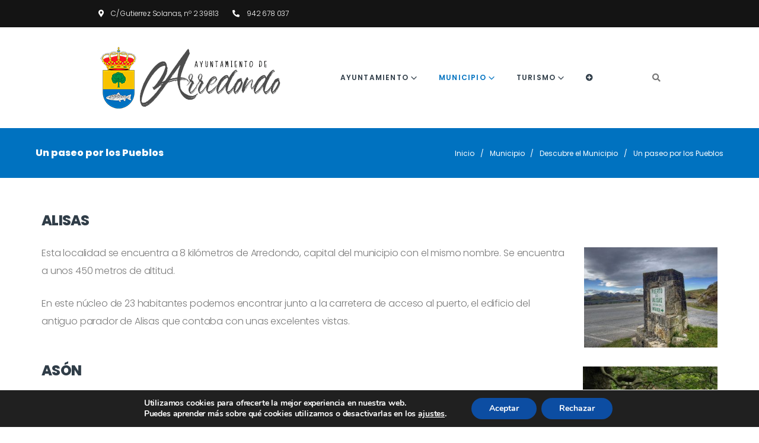

--- FILE ---
content_type: text/html; charset=UTF-8
request_url: https://aytoarredondo.com/municipio/descubre-el-municipio/un-paseo-por-los-pueblos/
body_size: 29302
content:
<!DOCTYPE html>
<html lang="es">
<head>
<meta charset="UTF-8">
<link rel="profile" href="http://gmpg.org/xfn/11">
<link rel="pingback" href="https://aytoarredondo.com/xmlrpc.php">

<meta name="viewport" content="width=device-width, initial-scale=1, maximum-scale=1, user-scalable=no" />
<title>Un paseo por los Pueblos &#8211; Ayuntamiento de Arredondo</title>
<link rel='dns-prefetch' href='//fonts.googleapis.com' />
<link rel='dns-prefetch' href='//use.fontawesome.com' />
<link rel='dns-prefetch' href='//s.w.org' />
<link rel="alternate" type="application/rss+xml" title="Ayuntamiento de Arredondo &raquo; Feed" href="https://aytoarredondo.com/feed/" />
<link rel="alternate" type="application/rss+xml" title="Ayuntamiento de Arredondo &raquo; Feed de los comentarios" href="https://aytoarredondo.com/comments/feed/" />
		<script type="text/javascript">
			window._wpemojiSettings = {"baseUrl":"https:\/\/s.w.org\/images\/core\/emoji\/13.0.1\/72x72\/","ext":".png","svgUrl":"https:\/\/s.w.org\/images\/core\/emoji\/13.0.1\/svg\/","svgExt":".svg","source":{"concatemoji":"https:\/\/aytoarredondo.com\/wp-includes\/js\/wp-emoji-release.min.js?ver=5.6.16"}};
			!function(e,a,t){var n,r,o,i=a.createElement("canvas"),p=i.getContext&&i.getContext("2d");function s(e,t){var a=String.fromCharCode;p.clearRect(0,0,i.width,i.height),p.fillText(a.apply(this,e),0,0);e=i.toDataURL();return p.clearRect(0,0,i.width,i.height),p.fillText(a.apply(this,t),0,0),e===i.toDataURL()}function c(e){var t=a.createElement("script");t.src=e,t.defer=t.type="text/javascript",a.getElementsByTagName("head")[0].appendChild(t)}for(o=Array("flag","emoji"),t.supports={everything:!0,everythingExceptFlag:!0},r=0;r<o.length;r++)t.supports[o[r]]=function(e){if(!p||!p.fillText)return!1;switch(p.textBaseline="top",p.font="600 32px Arial",e){case"flag":return s([127987,65039,8205,9895,65039],[127987,65039,8203,9895,65039])?!1:!s([55356,56826,55356,56819],[55356,56826,8203,55356,56819])&&!s([55356,57332,56128,56423,56128,56418,56128,56421,56128,56430,56128,56423,56128,56447],[55356,57332,8203,56128,56423,8203,56128,56418,8203,56128,56421,8203,56128,56430,8203,56128,56423,8203,56128,56447]);case"emoji":return!s([55357,56424,8205,55356,57212],[55357,56424,8203,55356,57212])}return!1}(o[r]),t.supports.everything=t.supports.everything&&t.supports[o[r]],"flag"!==o[r]&&(t.supports.everythingExceptFlag=t.supports.everythingExceptFlag&&t.supports[o[r]]);t.supports.everythingExceptFlag=t.supports.everythingExceptFlag&&!t.supports.flag,t.DOMReady=!1,t.readyCallback=function(){t.DOMReady=!0},t.supports.everything||(n=function(){t.readyCallback()},a.addEventListener?(a.addEventListener("DOMContentLoaded",n,!1),e.addEventListener("load",n,!1)):(e.attachEvent("onload",n),a.attachEvent("onreadystatechange",function(){"complete"===a.readyState&&t.readyCallback()})),(n=t.source||{}).concatemoji?c(n.concatemoji):n.wpemoji&&n.twemoji&&(c(n.twemoji),c(n.wpemoji)))}(window,document,window._wpemojiSettings);
		</script>
		<style type="text/css">
img.wp-smiley,
img.emoji {
	display: inline !important;
	border: none !important;
	box-shadow: none !important;
	height: 1em !important;
	width: 1em !important;
	margin: 0 .07em !important;
	vertical-align: -0.1em !important;
	background: none !important;
	padding: 0 !important;
}
</style>
	<link rel='stylesheet' id='nucleo-outline-css'  href='https://aytoarredondo.com/wp-content/themes/cozydesks/assets/css/nucleo-outline.css?ver=1.0.0' type='text/css' media='all' />
<link rel='stylesheet' id='thin-css'  href='https://aytoarredondo.com/wp-content/themes/cozydesks/assets/css/thin.css?ver=1.0.0' type='text/css' media='all' />
<link rel='stylesheet' id='cherry-testi-swiper-css'  href='https://aytoarredondo.com/wp-content/plugins/cherry-testi/includes/swiper/css/swiper.min.css?ver=4.3.5' type='text/css' media='all' />
<link rel='stylesheet' id='cherry-testi-css'  href='https://aytoarredondo.com/wp-content/plugins/cherry-testi/public/assets/css/style.css?ver=1.1.3' type='text/css' media='all' />
<link rel='stylesheet' id='anwp-pg-styles-css'  href='https://aytoarredondo.com/wp-content/plugins/anwp-post-grid-for-elementor/public/css/styles.min.css?ver=0.8.2' type='text/css' media='all' />
<link rel='stylesheet' id='jquery-swiper-css'  href='https://aytoarredondo.com/wp-content/themes/cozydesks/assets/css/swiper.min.css?ver=3.3.0' type='text/css' media='all' />
<link rel='stylesheet' id='wp-block-library-css'  href='https://aytoarredondo.com/wp-includes/css/dist/block-library/style.min.css?ver=5.6.16' type='text/css' media='all' />
<link rel='stylesheet' id='cherry-services-css'  href='https://aytoarredondo.com/wp-content/plugins/cherry-services-list/public/assets/css/cherry-services.css?ver=1.4.7' type='text/css' media='all' />
<link rel='stylesheet' id='cherry-services-theme-css'  href='https://aytoarredondo.com/wp-content/plugins/cherry-services-list/public/assets/css/cherry-services-theme.css?ver=1.4.7' type='text/css' media='all' />
<link rel='stylesheet' id='font-awesome-css'  href='https://aytoarredondo.com/wp-content/plugins/elementor/assets/lib/font-awesome/css/font-awesome.min.css?ver=4.7.0' type='text/css' media='all' />
<link rel='stylesheet' id='contact-form-7-css'  href='https://aytoarredondo.com/wp-content/plugins/contact-form-7/includes/css/styles.css?ver=5.4.1' type='text/css' media='all' />
<link rel='stylesheet' id='tm-pg-font-awesome-css'  href='https://aytoarredondo.com/wp-content/plugins/tm-photo-gallery/media/css/frontend/font-awesome.min.css' type='text/css' media='all' />
<link rel='stylesheet' id='tm-pg-material-icons-css'  href='https://aytoarredondo.com/wp-content/plugins/tm-photo-gallery/media/css/material-icons.css' type='text/css' media='all' />
<link rel='stylesheet' id='tm-pg-fontello-css'  href='https://aytoarredondo.com/wp-content/plugins/tm-photo-gallery/media/css/frontend/fontello.css' type='text/css' media='all' />
<link rel='stylesheet' id='tm-pg-lightgallery-css'  href='https://aytoarredondo.com/wp-content/plugins/tm-photo-gallery/media/css/frontend/lightgallery.css' type='text/css' media='all' />
<link rel='stylesheet' id='tm-pg-style-frontend-css'  href='https://aytoarredondo.com/wp-content/plugins/tm-photo-gallery/media/css/frontend/style-frontend.css' type='text/css' media='all' />
<link rel='stylesheet' id='tm-pg-grid-css'  href='https://aytoarredondo.com/wp-content/plugins/tm-photo-gallery/media/css/frontend/grid.css' type='text/css' media='all' />
<link rel='stylesheet' id='dashicons-css'  href='https://aytoarredondo.com/wp-includes/css/dashicons.min.css?ver=5.6.16' type='text/css' media='all' />
<link rel='stylesheet' id='magnific-popup-css'  href='https://aytoarredondo.com/wp-content/themes/cozydesks/assets/css/magnific-popup.min.css?ver=1.1.0' type='text/css' media='all' />
<link rel='stylesheet' id='cherry-projects-styles-css'  href='https://aytoarredondo.com/wp-content/plugins/cherry-projects/public/assets/css/styles.css?ver=1.2.15' type='text/css' media='all' />
<link rel='stylesheet' id='cherry-google-fonts-cozydesks-css'  href='//fonts.googleapis.com/css?family=Poppins%3A300%2C800%2C400%2C600%7CLibre+Franklin%3A600&#038;subset=latin&#038;ver=5.6.16' type='text/css' media='all' />
<link rel='stylesheet' id='font-awesome-official-css'  href='https://use.fontawesome.com/releases/v5.15.3/css/all.css' type='text/css' media='all' integrity="sha384-SZXxX4whJ79/gErwcOYf+zWLeJdY/qpuqC4cAa9rOGUstPomtqpuNWT9wdPEn2fk" crossorigin="anonymous" />
<link rel='stylesheet' id='jet-elements-css'  href='https://aytoarredondo.com/wp-content/plugins/jet-elements/assets/css/jet-elements.css?ver=2.2.13' type='text/css' media='all' />
<link rel='stylesheet' id='jet-elements-skin-css'  href='https://aytoarredondo.com/wp-content/plugins/jet-elements/assets/css/jet-elements-skin.css?ver=2.2.13' type='text/css' media='all' />
<link rel='stylesheet' id='elementor-icons-css'  href='https://aytoarredondo.com/wp-content/plugins/elementor/assets/lib/eicons/css/elementor-icons.min.css?ver=5.9.1' type='text/css' media='all' />
<link rel='stylesheet' id='elementor-animations-css'  href='https://aytoarredondo.com/wp-content/plugins/elementor/assets/lib/animations/animations.min.css?ver=3.0.15' type='text/css' media='all' />
<link rel='stylesheet' id='elementor-frontend-legacy-css'  href='https://aytoarredondo.com/wp-content/plugins/elementor/assets/css/frontend-legacy.min.css?ver=3.0.15' type='text/css' media='all' />
<link rel='stylesheet' id='elementor-frontend-css'  href='https://aytoarredondo.com/wp-content/plugins/elementor/assets/css/frontend.min.css?ver=3.0.15' type='text/css' media='all' />
<link rel='stylesheet' id='elementor-post-7125-css'  href='https://aytoarredondo.com/wp-content/uploads/elementor/css/post-7125.css?ver=1609758494' type='text/css' media='all' />
<link rel='stylesheet' id='elementor-global-css'  href='https://aytoarredondo.com/wp-content/uploads/elementor/css/global.css?ver=1609758494' type='text/css' media='all' />
<link rel='stylesheet' id='cherry-team-css'  href='https://aytoarredondo.com/wp-content/plugins/cherry-team-members/public/assets/css/cherry-team.css?ver=1.4.6' type='text/css' media='all' />
<link rel='stylesheet' id='cherry-team-grid-css'  href='https://aytoarredondo.com/wp-content/plugins/cherry-team-members/public/assets/css/cherry-team-grid.css?ver=1.4.6' type='text/css' media='all' />
<link rel='stylesheet' id='nucleo-mini-css'  href='https://aytoarredondo.com/wp-content/themes/cozydesks/assets/css/nucleo-mini.css?ver=1.0.0' type='text/css' media='all' />
<link rel='stylesheet' id='cozydesks-theme-style-css'  href='https://aytoarredondo.com/wp-content/themes/cozydesks/style.css?ver=1.0.0' type='text/css' media='all' />
<style id='cozydesks-theme-style-inline-css' type='text/css'>
/* #Typography */body {font-style: normal;font-weight: 300;font-size: 16px;line-height: 1.9;font-family: Poppins, sans-serif;letter-spacing: -0.01em;text-align: left;color: #777777;}h1,.h1-style {font-style: normal;font-weight: 800;font-size: 30px;line-height: 1;font-family: Poppins, sans-serif;letter-spacing: -0.02em;text-align: inherit;color: #303d48;}h2,.h2-style {font-style: normal;font-weight: 800;font-size: 29px;line-height: 1.25;font-family: Poppins, sans-serif;letter-spacing: -0.023em;text-align: inherit;color: #303d48;}h3,.h3-style {font-style: normal;font-weight: 400;font-size: 24px;line-height: 1;font-family: Poppins, sans-serif;letter-spacing: 0em;text-align: inherit;color: #303d48;}h4,.h4-style {font-style: normal;font-weight: 800;font-size: 17px;line-height: 1;font-family: Poppins, sans-serif;letter-spacing: -0.03em;text-align: inherit;color: #303d48;}h5,.h5-style {font-style: normal;font-weight: 800;font-size: 16px;line-height: 1;font-family: Poppins, sans-serif;letter-spacing: 0em;text-align: inherit;color: #303d48;}h6,.h6-style {font-style: normal;font-weight: 800;font-size: 17px;line-height: 1;font-family: Poppins, sans-serif;letter-spacing: 0.06em;text-align: inherit;color: #303d48;}@media (min-width: 992px) {h1,.h1-style { font-size: 60px; }h2,.h2-style { font-size: 48px; }h3,.h3-style { font-size: 36px; }h4,.h4-style { font-size: 24px; }h5,.h5-style { font-size: 20px; }h6,.h6-style { font-size: 18px; }}a,h1 a:hover,h2 a:hover,h3 a:hover,h4 a:hover,h5 a:hover,h6 a:hover,.not-found .page-title { color: #6db2e1; }a:hover { color: #0072c0; }/* #Invert Color Scheme */.invert { color: #ffffff; }.invert h1 { color: #ffffff; }.invert h2 { color: #ffffff; }.invert h3 { color: #ffffff; }.invert h4 { color: #ffffff; }.invert h5 { color: #ffffff; }.invert h6 { color: #ffffff; }.invert a { color: #6db2e1; }.invert a:hover { color: #ffffff; }.invert.invert_primary a:hover {color: #e0b715;}.text-accent-1 { color: #0072c0; }.invert .text-accent-1 { color: #0072c0;}.text-accent-2 { color: #59aae0; }.invert .text-accent-2 { color: #ffffff; }.text-accent-3 { color: #e0b715; }.invert .text-accent-3 { color: #ffffff; }/* #Layout */@media (min-width: 1200px) {.site .container {max-width: 1200px;}}/* #404 */body.error404 .site-content_wrap {background-color: #0a7d56;background-repeat: no-repeat;background-position: center top;background-attachment: scroll;}/* #Elements */blockquote {font-style: normal;font-weight: 800;font-size: 20px;line-height: 1;font-family: Poppins, sans-serif;letter-spacing: 0em;color: #303d48;}blockquote:before {color: #0072c0;}blockquote cite {font-weight: 300;font-size: 16px;line-height: 1.9;font-family: Poppins, sans-serif;letter-spacing: -0.01em;color: #777777;}code {background-color: #59aae0;border-color: #59aae0;font-family: Poppins, sans-serif;}.single-post .post > .entry-content > p:first-of-type:first-letter,.dropcaps {font-style: normal;font-weight: 800;font-size: 18px;line-height: 1;font-family: Poppins, sans-serif;}/*List*/.entry-content ol >li:before,.site-main ol >li:before,.entry-content ul:not([class]) > li:before,.site-main ul:not([class]) > li:before {color: #777777;}/* Page preloader */.page-preloader {border-top-color: #0072c0;border-right-color: #0072c0;}.tilter__figure .tilter__caption_title_back,.title_count_block.tilter__caption .tilter__caption_title_front {font-weight: 600;line-height: 1;}/* #Header */.header-container {background-color: #ffffff;background-image: url();background-repeat: no-repeat;background-position: center top;background-attachment: scroll;}.stuckMenu.isStuck {background-color: #ffffff;}@media (min-width: 1200px ) {.site-header.style-5.transparent .header-container {max-width: calc(1200px - 50px);}}/* ##Logo */.site-logo {font-style: normal;font-weight: 600;font-size: 23px;font-family: 'Libre Franklin', sans-serif;}.site-logo__link,.site-logo__link:hover {color: #59aae0;}/* ##Top Panel */.top-panel {background-color: #141414;}.invert .site-header-cart .cart-contents i {color: #ffffff;}.site-header-cart .cart-contents:hover i,.invert .site-header-cart .cart-contents:hover i{color: #6db2e1;}.invert.top-panel a {color: #ffffff;}.invert.top-panel a:hover {color: #6db2e1;}/*Contact block*/.site-header .contact-block__label {color: #59aae0;}.site-header .invert .contact-block__label {color: #ffffff;}.contact-block__icon {color: #0072c0;}.invert .contact-block__icon {color: #0072c0;}/* #Fields */.invert select option {color: #777777;}/* #Search Form */.search-form__field {color: #777777;}.search-form__input-wrap i,.search-form__toggle,.search-form__close,.header-container .search-form__submit,.mobile-panel .search-form__submit {color: #777777;}.header-container .search-form__submit,.header-container .header-search input[type='search'],.search-form__close {color: #ffffff;}.invert .search-form__input-wrap i,.invert .search-form__toggle,.invert .search-form__close,.invert.header-container .search-form__submit,.invert .mobile-panel .search-form__submit {color: #ffffff;}.invert .search-form__toggle:hover,.invert .header-container .search-form__submit:hover {color: #6db2e1;}.header-container .search-form__submit:hover,.mobile-panel .search-form__submit:hover,.header-container.invert .search-form__submit:hover,.header-container.invert .search-form__submit:hover,.mobile-panel.invert .search-form__submit:hover,.search-form__toggle:hover,.search-form__close:hover {color: #6db2e1;}.invert .search-form__field {color: #ffffff; }.invert .search-form__field::-webkit-input-placeholder { color: #ffffff; }.invert .search-form__field::-moz-placeholder { color: #ffffff; }.invert .search-form__field:-moz-placeholder { color: #ffffff; }.invert .search-form__field:-ms-input-placeholder { color: #ffffff; }/* #Comment, Contact, Password Forms */[class^="comment-form-"] i{color: rgb(183,183,183);}.comment-form .submit,.wpcf7-submit,.post-password-form label + input {background-color: #0072c0;border-color: #0072c0;}.comment-form .submit:hover,.wpcf7-submit:hover,.post-password-form label + input:hover {background-color: #59aae0;border-color: #59aae0;}.comment-form .submit:active,.wpcf7-submit:active,.post-password-form label + input:active {box-shadow: 0 0 10px #59aae0;}/* #Input Placeholders */::-webkit-input-placeholder { color: #777777; }::-moz-placeholder{ color: #777777; }:-moz-placeholder{ color: #777777; }:-ms-input-placeholder{ color: #777777; }/* #Main Menu */#main-menu > .menu-item > a,#footer-navigation .menu-item > a,.tm-mega-menu-sub .sub-column-title > a,.tm-mega-menu-sub .mega-block-title {font-style: normal;font-weight: 600;font-size: 12px;line-height: 1.7;font-family: Poppins, sans-serif;letter-spacing: 0.1em;}@media (max-width: 768px) {.main-navigation a {font-style: normal;font-weight: 600;font-size: 12px;line-height: 1.7;font-family: Poppins, sans-serif;letter-spacing: 0.1em;}}.main-navigation .menu > li > a,.invert .main-navigation.vertical-menu .menu > li > a,.invert .main-navigation .menu.isStuck > li > a,.invert .main-navigation.mobile-menu .menu > li > a{color: #303d48;}.main-navigation .menu > li > a:hover,.main-navigation .menu > li.menu-hover > a,.main-navigation .menu > li.current_page_item > a,.main-navigation .menu > li.current_page_ancestor > a,.main-navigation .menu > li.current-menu-item > a,.main-navigation .menu > li.current-menu-ancestor > a,.invert .main-navigation.vertical-menu .menu > li > a:hover,.invert .main-navigation.vertical-menu .menu > li.menu-hover > a,.invert .main-navigation.vertical-menu .menu > li.current_page_item > a,.invert .main-navigation.vertical-menu .menu > li.current_page_ancestor > a,.invert .main-navigation.vertical-menu .menu > li.current-menu-item > a,.invert .main-navigation.vertical-menu .menu > li.current-menu-ancestor > a,.invert .main-navigation .menu.isStuck > li > a:hover,.invert .main-navigation .menu.isStuck > li.menu-hover > a,.invert .main-navigation .menu.isStuck > li.current_page_item > a,.invert .main-navigation .menu.isStuck > li.current_page_ancestor > a,.invert .main-navigation .menu.isStuck > li.current-menu-item > a,.invert .main-navigation .menu.isStuck > li.current-menu-ancestor > a,.invert .main-navigation.mobile-menu .menu > li > a:hover,.invert .main-navigation.mobile-menu .menu > li.menu-hover > a,.invert .main-navigation.mobile-menu .menu > li.current_page_item > a,.invert .main-navigation.mobile-menu .menu > li.current_page_ancestor > a,.invert .main-navigation.mobile-menu .menu > li.current-menu-item > a,.invert .main-navigation.mobile-menu .menu > li.current-menu-ancestor > a{color: #0072c0;}.invert .main-navigation > .menu > li > a {color: #ffffff;}.invert .main-navigation .menu > li > a:hover,.invert .main-navigation .menu > li.menu-hover > a,.invert .main-navigation .menu > li.current_page_item > a,.invert .main-navigation .menu > li.current_page_ancestor > a,.invert .main-navigation .menu > li.current-menu-item > a,.invert .main-navigation .menu > li.current-menu-ancestor > a {color: #6db2e1;}.main-navigation:not(.vertical-menu) .sub-menu,.main-navigation.mobile-menu {background-color: rgb(247,247,247);}.main-navigation ul ul a {color: #777777;}.main-navigation .sub-menu > li > a:hover,.main-navigation .sub-menu > li.menu-hover > a,.main-navigation .sub-menu > li.current_page_item > a,.main-navigation .sub-menu > li.current_page_ancestor > a,.main-navigation .sub-menu > li.current-menu-item > a,.main-navigation .sub-menu > li.current-menu-ancestor > a {color: #0072c0;}.menu-item__desc,.invert .sub-menu .menu-item__desc {color: #777777;}.invert .menu-item__desc {color: #ffffff;}.menu-toggle[aria-controls="main-menu"],.main-navigation .menu li .sub-menu-toggle,.main-navigation-buttons .navigation-button{color: #59aae0;}.main-navigation-buttons .navigation-button:hover {color: #0072c0;}.menu-toggle .menu-toggle-inner,.menu-toggle .menu-toggle-inner:before,.menu-toggle .menu-toggle-inner:after {background-color: #777777;}.invert .menu-toggle .menu-toggle-inner,.invert .menu-toggle .menu-toggle-inner:before,.invert .menu-toggle .menu-toggle-inner:after {background-color: #ffffff;}.menu-toggle:hover .menu-toggle-inner,.menu-toggle:hover .menu-toggle-inner:before,.menu-toggle:hover .menu-toggle-inner:after,.invert .menu-toggle:hover .menu-toggle-inner,.invert .menu-toggle:hover .menu-toggle-inner:before,.invert .menu-toggle:hover .menu-toggle-inner:after{background-color: #0072c0;}/* #Footer Menu */.footer-menu__items li a {color: #0072c0;}.footer-menu__items li a:hover,.footer-menu__items li.current-menu-item a,.footer-menu__items li.current_page_item a {color: #6db2e1;}.invert .footer-menu__items li a {color: #ffffff;}.invert .footer-menu__items li a:hover,.invert .footer-menu__items li.current-menu-item a,.invert .footer-menu__items li.current_page_item a {color: #6db2e1;}/* #Top Menu */.top-panel__menu .menu-item.current-menu-item a,.top-panel__menu .menu-item.current_page_item a {color: #0072c0;}.invert .top-panel__menu .menu-item.current-menu-item a,.invert .top-panel__menu .menu-item.current_page_item a {color: #6db2e1;}/*# TM Mega menu */@media (min-width: 768px) {.tm-mega-menu > li.tm-mega-menu-has-children a:hover{color: #777777;}}nav.main-navigation > .tm-mega-menu .tm-mega-menu-sub.mega-sub li.tm-mega-menu-sub-item .mega-block-title {color: #303d48;}nav.main-navigation > .tm-mega-menu .tm-mega-menu-sub.mega-sub .tm-mega-menu-sub-item.sub-column-title > a {line-height: 1.9;}@media (min-width: 768px) {nav.main-navigation > .tm-mega-menu .tm-mega-menu-sub.mega-sub .tm-mega-menu-sub-item.sub-column-title > a {font-style: normal;font-weight: 800;font-size: 18px;line-height: 1;font-family: Poppins, sans-serif;letter-spacing: 0.06em;}}nav.main-navigation > .tm-mega-menu .tm-mega-menu-top-item.tm-mega-menu-has-children.current-menu-item > a:before,nav.main-navigation > .tm-mega-menu .tm-mega-menu-top-item.tm-mega-menu-has-children > a:before {background-color: #0072c0;}nav.main-navigation > .tm-mega-menu .tm-mega-menu-top-item.tm-mega-menu-has-children.current-menu-item > a:hover,nav.main-navigation > .tm-mega-menu .tm-mega-menu-top-item.tm-mega-menu-has-children > a:hover,nav.main-navigation > .tm-mega-menu .tm-mega-menu-top-item.tm-mega-menu-has-children.current-menu-item > a,nav.main-navigation > .tm-mega-menu .tm-mega-menu-top-item.tm-mega-menu-has-children > a,nav.main-navigation:not(.mobile-menu) > .tm-mega-menu .tm-mega-menu-top-item > a:hover {color: #777777;}.invert nav.main-navigation > .tm-mega-menu .tm-mega-menu-top-item.tm-mega-menu-has-children.current-menu-item > a:hover,.invert nav.main-navigation > .tm-mega-menu .tm-mega-menu-top-item.tm-mega-menu-has-children > a:hover,.invert nav.main-navigation > .tm-mega-menu .tm-mega-menu-top-item.tm-mega-menu-has-children.current-menu-item > a,.invert nav.main-navigation > .tm-mega-menu .tm-mega-menu-top-item.tm-mega-menu-has-children > a,.invert nav.main-navigation:not(.mobile-menu) > .tm-mega-menu .tm-mega-menu-top-item > a:hover {color: #ffffff;}nav.main-navigation.mobile-menu > .tm-mega-menu .tm-mega-menu-top-item.tm-mega-menu-has-children.current-menu-item > a,nav.main-navigation.mobile-menu > .tm-mega-menu .tm-mega-menu-top-item.tm-mega-menu-has-children > a {color: #303d48;}nav.main-navigation.mobile-menu > .tm-mega-menu .tm-mega-menu-top-item.tm-mega-menu-has-children.current-menu-item > a:hover,nav.main-navigation.mobile-menu > .tm-mega-menu .tm-mega-menu-top-item.tm-mega-menu-has-children > a:hover {color: #0072c0;}.tm-mega-menu .mega-menu-mobile-arrow i {color: #0072c0;}#site-navigation.main-navigation.vertical-menu ul.menu .parent-title a {font-weight: 800;}/* #Entry Meta */.sticky__label {background-color: #0072c0;margin-top: calc(((20px * 1) - 30px) / 2);}.entry-meta,.post-meta,.post-date,.post-item-date{font-style: normal;font-weight: 800;font-size: 16px;line-height: 2;font-family: Poppins, sans-serif;letter-spacing: 0em;}.posted-by:before,.post__comments:before,.post__tags:before {color: #777777;}@media (min-width: 544px) {.single-modern-header .entry-meta {font-size: 16px;}}.invert .entry-meta a {color: #ffffff;}.invert .entry-meta a:hover,.invert.invert_primary .entry-meta a,.invert.invert_primary .entry-meta {color: #6db2e1;}.invert.invert_primary .entry-meta a:hover {color: #0072c0;}.single-modern-header .posted-by {font-weight: 800;font-size: 16px;line-height: 1;font-family: Poppins, sans-serif;letter-spacing: -0.03em;}.single-modern-header.invert .posted-by {color: #ffffff;}.single-modern-header.invert .posted-by a {color: #6db2e1;}.single-modern-header.invert .posted-by a:hover {color: #ffffff;}.single-modern-header .entry-title {font-size: 24px;}@media (min-width: 544px) {.single-modern-header .posted-by { font-size: 23px; }.single-modern-header .entry-title { font-size: 29px; }}@media (min-width: 992px) {.single-modern-header .posted-by { font-size: 24px; }.single-modern-header .entry-title { font-size: 48px; }}.post__cats {display: block;font-style: normal;font-weight: 400;font-family: Poppins, sans-serif;}.posted-by,.posted-by a,.post__date-link,.post__comments-link {color: #0072c0;}.jet-posts .posted-by {color: rgb(196,196,196);}.posted-by:before {color: #777777;}.invert .posted-by:before,.invert .post__comments:before,.invert .post__tags:before {color: #ffffff;}.single-modern-header:not(.invert) .posted-by,.single-modern-header:not(.invert) .posted-by a,.single-modern-header:not(.invert) .post__date-link,.single-modern-header:not(.invert) .post__comments-link {color: #0072c0}.posted-by a:hover,.single-modern-header .posted-by a:hover,.post__date-link:hover,.post__comments-link:hover {color: #777777;}.entry-meta i {color: rgb(183,183,183);}.invert .entry-meta i {color: #ffffff;}/* #Post Format */.mejs-container-wrapper,.format-quote .post-featured-content,.single .format-quote .entry-content blockquote,.single-modern-header {background-color: #e0b715;}.format-link .post-featured-content {background-color: #0072c0;}.post-featured-content.post-quote:hover .post-format-quote {color: #0072c0;}/* #Author Bio */.post-author__title a{color: #0072c0;}.post-author__title a:hover {color: #6db2e1;}.post-author-bio .post-author__content {font-size: 13px;}/* #Comments */.comment-content-wrap {background-color: rgb(191,255,255);}.comment-content-wrap:before {border-color: transparent rgb(191,255,255) transparent transparent;}.comment .comment-date {font-style: normal;font-size: 16px;}.comment .comment-date__link {color: #0072c0;}.comment .comment-date__link:hover {color: #6db2e1;}.comment .comment-content p {font-size: 13px;}.comment-reply-link,#cancel-comment-reply-link {font-size: 16px;}.comment-reply-link {font-style: normal;}#cancel-comment-reply-link {color: #6db2e1;}#cancel-comment-reply-link:hover {color: #0072c0;}/* #Swiper navigation*/.swiper-pagination-bullet {background-color: rgba(89,170,224,0.15);}.invert .swiper-pagination-bullet {background-color: rgba(255,255,255,0.15);}.swiper-pagination-bullet-active,.swiper-pagination-bullet:hover{background-color: #59aae0;}.invert .swiper-pagination-bullet-active,.invert .swiper-pagination-bullet:hover{background-color: #ffffff;}.swiper-button-next,.swiper-button-prev {background-color: #0072c0;}.swiper-button-next:not(.swiper-button-disabled):hover,.swiper-button-prev:not(.swiper-button-disabled):hover{background-color: #59aae0;}/* Image pop-up */a[data-popup="magnificPopup"]:before,.mini-gallery a:before {background-color: #0072c0;}/* Audio list */.wp-playlist.wp-audio-playlist.wp-playlist-light {background-color: #e0b715;border-color: #e0b715;}.wp-playlist.wp-audio-playlist.wp-playlist-light .wp-playlist-caption {color: #777777;}.wp-playlist.wp-audio-playlist .wp-playlist-current-item .wp-playlist-caption .wp-playlist-item-title{font-style: normal;font-weight: 800;font-size: 18px;line-height: 1;font-family: Poppins, sans-serif;letter-spacing: 0.06em;color: #303d48;}.wp-playlist.wp-audio-playlist.wp-playlist-dark .wp-playlist-current-item .wp-playlist-caption .wp-playlist-item-title{color: #ffffff;}/* #Paginations */.page-numbers {font-style: normal;font-weight: 600;font-size: 12px;line-height: 1.7;font-family: Poppins, sans-serif;letter-spacing: 0.1em;border-color: #0072c0;}.page-numbers {color: #777777;}a.page-numbers:hover,.page-numbers.current{color: #6db2e1;}/* #Breadcrumbs */.breadcrumbs__item {font-style: normal;font-weight: 400;font-size: 12px;line-height: 1.625;font-family: Poppins, sans-serif;letter-spacing: 0em;}.breadcrumbs__item-target {color: #0072c0;}/* #Footer */.site-footer {background-color: #141414;}.site-footer .site-info a,.site-footer .footer-copyright {color: #777777;}.site-footer .site-info a:hover {color: #6db2e1;}.footer-area-wrap {background-color: #212121;}/* #ToTop button */#toTop {background-color: #0072c0;}#toTop:hover {background-color: #59aae0;}/* #Magnific Popup*/.mfp-iframe-holder .mfp-close ,.mfp-image-holder .mfp-close {color: rgb(183,183,183);}.mfp-iframe-holder .mfp-close:hover,.mfp-image-holder .mfp-close:hover{color: #59aae0;}.mfp-iframe-holder .mfp-arrow:before,.mfp-iframe-holder .mfp-arrow:after,.mfp-image-holder .mfp-arrow:before,.mfp-image-holder .mfp-arrow:after{background-color: rgb(183,183,183);}.mfp-iframe-holder .mfp-arrow:hover:before,.mfp-iframe-holder .mfp-arrow:hover:after,.mfp-image-holder .mfp-arrow:hover:before,.mfp-image-holder .mfp-arrow:hover:after{background-color: #59aae0;}/* #Button Appearance Styles (regular scheme) */.link {color: #0072c0;}.link:hover {color: #6db2e1;}.invert .link {color: #6db2e1;}.link:hover {color: #6db2e1;}.btn,.btn-defaul,.btn-primary,.cta-form_submit,.cta-button,.btn-secondary {font-style: normal;font-weight: 600;font-size: 12px;line-height: 1.7;font-family: Poppins, sans-serif;letter-spacing: 0.1em;}.btn-secondary {background-color: #59aae0;border-color: #59aae0;}.btn-secondary:hover {background-color: #0072c0;border-color: #0072c0;}.btn-secondary:active {box-shadow: 0 0 10px #0072c0;}.error-404 .btn-secondary:hover {color: #6db2e1;border-color: #6db2e1;}.gradient-bg,.gradient-plane:before {background: #6db2e1;background: -moz-linear-gradient(45deg, #6db2e1 0%, #0072c0 100%);background: -webkit-linear-gradient(45deg, #6db2e1 0%,#0072c0 100%);background: linear-gradient(45deg, #6db2e1 0%,#0072c0 100%);filter: progid:DXImageTransform.Microsoft.gradient( startColorstr='#6db2e1', endColorstr='#0072c0',GradientType=1 );}.invert.gradient-bg {background: #6db2e1;background: -moz-linear-gradient(-45deg, #6db2e1 0%, #0072c0 100%);background: -webkit-linear-gradient(-45deg, #6db2e1 0%,#0072c0 100%);background: linear-gradient(-45deg, #6db2e1 0%,#0072c0 100%);filter: progid:DXImageTransform.Microsoft.gradient( startColorstr='#6db2e1', endColorstr='#0072c0',GradientType=1 );}/* #Widget Calendar */.widget_calendar caption {color: #59aae0;}.invert .widget_calendar caption {color: #ffffff;}.widget_calendar tbody td:not(.pad) {background-color: rgba(89,170,224,0.1);color: #777777;}.invert .widget_calendar tbody td:not(.pad) {background-color: rgba(89,170,224,0.25);color: #777777;}.widget_calendar tbody td a {border: 1px solid #e0b715;background-color: #e0b715;color: #ffffff;}.widget_calendar tbody td a:hover {background-color: #0072c0;color: #ffffff;border-color: #0072c0;}.invert .widget_calendar tbody td a {border: 1px solid #0072c0;background-color: #0072c0;color: #ffffff;}.invert .widget_calendar tbody td a:hover {background-color: rgba(0,114,192,0.25);color: #ffffff;border-color: #0072c0;}/* #Widget Tag Cloud */.tagcloud a {color: #777777;font-style: normal;font-weight: 600;font-size: 12px !important;line-height: 1.7;font-family: Poppins, sans-serif;letter-spacing: 0.1em;}.tagcloud a:hover {color: #6db2e1;}.invert .tagcloud a:hover {color: #6db2e1;}/* #Widget Recent Posts - Comments, Archive */.widget_recent_entries a{color: #0072c0;}.widget_recent_entries a:hover {color: #6db2e1;}.invert .widget_recent_entries a{color: #6db2e1;}.invert .widget_recent_entries a:hover {color: #ffffff;}.widget_recent_entries .post-date:before {color: #0072c0;}.invert .widget_recent_entries .post-date {color: #ffffff;}.invert .widget_recent_entries .post-date:before {color: #0072c0;}.widget_recent_comments .comment-author-link {color: #59aae0;}.invert .widget_recent_comments .comment-author-link {color: #ffffff;}.invert .textwidget {color: #777777;}.widget-about__social .social-list li a {border-color: #e0b715;color: #ffffff;background-color: #e0b715;;}.widget-about__social .social-list li a:hover {border-color: #0072c0;background-color: #0072c0;;}.invert .widget-taxonomy-tiles__title a {color: #ffffff;}.invert .widget-taxonomy-tiles__title a:hover {color: #6db2e1;}.widget-taxonomy-tiles__content::before{background-color: #59aae0;}.invert .widget-image-grid__content::before{background-color: #59aae0;}.invert .widget-image-grid__date:hover {color: #0072c0;}.invert .widget-image-grid__terms a,.invert .widget-image-grid__author a:hover{color: #ffffff;}.invert .widget-image-grid__terms a:hover{color: #6db2e1;}.invert .widget-image-grid__author,.invert .widget-image-grid__author a{color: #777777;}.widget-image-grid__terms,.widget-image-grid__author,.widget-image-grid__date {font-style: normal;font-weight: 800;font-size: 16px;line-height: 2;font-family: Poppins, sans-serif;letter-spacing: 0em;}.smart-slider__instance .sp-next-thumbnail-arrow:before,.smart-slider__instance .sp-next-thumbnail-arrow:after,.smart-slider__instance .sp-previous-thumbnail-arrow:before,.smart-slider__instance .sp-previous-thumbnail-arrow:after {background-color: #6db2e1;}.smart-slider__instance .sp-arrow {color: rgb(183,183,183);background-color: #0072c0;}.smart-slider__instance .sp-next-arrow:hover,.smart-slider__instance .sp-previous-arrow:hover {color: #6db2e1;}.smart-slider__instance[data-title="true"] .sp-image-container:after,.smart-slider__instance[data-content="true"] .sp-image-container:after,.smart-slider__instance[data-more-btn="true"] .sp-image-container:after,.smart-slider__instance .sp-button {background-color: rgba(89,170,224,0.3);}.smart-slider__instance .sp-button:hover,.smart-slider__instance .sp-button.sp-selected-button {background-color: #0072c0;}.smart-slider__instance .sp-full-screen-button {color: #0072c0;}.smart-slider__instance .sp-full-screen-button:hover {color: #59aae0;}.smart-slider__instance .sp-selected-thumbnail {border-color: #0072c0;}.smart-slider__instance .sp-bottom-thumbnails .sp-selected-thumbnail,.smart-slider__instance .sp-top-thumbnails .sp-selected-thumbnail{border-color: #0072c0;}.smart-slider__instance p.sp-content {font-style: normal;font-weight: 300;font-size: 16px;line-height: 1.9;font-family: Poppins, sans-serif;}/* #Custom posts*/.sidebar .custom-posts .entry-title,.tm_pb_column_1_3 .custom-posts .entry-title,.tm_pb_column_1_4 .custom-posts .entry-title,.footer-area:not(.footer-area--fullwidth) .custom-posts .entry-title {font-size: 14px;}.widget-playlist-slider .sp-next-thumbnail-arrow:before,.widget-playlist-slider .sp-next-thumbnail-arrow:after,.widget-playlist-slider .sp-previous-thumbnail-arrow:before,.widget-playlist-slider .sp-previous-thumbnail-arrow:after,.widget-playlist-slider .sp-arrow.sp-previous-arrow:before,.widget-playlist-slider .sp-arrow.sp-previous-arrow:after,.widget-playlist-slider .sp-arrow.sp-next-arrow:before,.widget-playlist-slider .sp-arrow.sp-next-arrow:after{background-color: #6db2e1;}.widget-playlist-slider .sp-right-thumbnails .sp-thumbnail-container:hover {background-color: #e0b715;}.widget-playlist-slider .sp-right-thumbnails .sp-thumbnail-container.sp-selected-thumbnail {background-color: #0072c0;}.widget-playlist-slider .sp-thumbnail-container.sp-selected-thumbnail .sp-thumbnail .entry-meta,.widget-playlist-slider .sp-thumbnail-container.sp-selected-thumbnail .sp-thumbnail .posted-by,.widget-playlist-slider .sp-thumbnail-container.sp-selected-thumbnail .sp-thumbnail .sp-thumbnail-title{color: #ffffff;}.widget-playlist-slider .sp-slide--content-visible .sp-layer {background: linear-gradient(to bottom, rgba(89,170,224,0), rgba(89,170,224,0.8));}.widget-playlist-slider .sp-has-pointer .sp-selected-thumbnail:before,.widget-playlist-slider .sp-has-pointer .sp-selected-thumbnail:after{border-bottom-color: #0072c0;}.widget-fpblock__item-cats a {color: #ffffff;}.widget-fpblock__item-cats a:hover {color: #6db2e1;}@media (min-width: 992px) {.full-width-header-area .widget-fpblock__item-featured .widget-fpblock__item-title,.after-content-full-width-area .widget-fpblock__item-featured .widget-fpblock__item-title,.before-content-area .widget-fpblock__item-featured .widget-fpblock__item-title,.after-content-area .widget-fpblock__item-featured .widget-fpblock__item-title{font-style: normal;font-weight: 400;font-size: 36px;line-height: 1;font-family: Poppins, sans-serif;letter-spacing: 0em;}}/* #News-smart-box */.full-width-header-area .news-smart-box__instance.layout_type_2 .full-type .news-smart-box__item-content,.after-content-full-width-area .news-smart-box__instance.layout_type_2 .full-type .news-smart-box__item-content,.before-content-area .news-smart-box__instance.layout_type_2 .full-type .news-smart-box__item-content,.after-content-area .news-smart-box__instance.layout_type_2 .full-type .news-smart-box__item-content,.tm_pb_column_4_4 .news-smart-box__instance.layout_type_2 .full-type .news-smart-box__item-content {background: linear-gradient(to bottom, rgba(89,170,224,0), rgba(89,170,224,0.8));color: #ffffff;}.full-width-header-area .news-smart-box__instance.layout_type_2 .full-type .news-smart-box__item-content a,.after-content-full-width-area .news-smart-box__instance.layout_type_2 .full-type .news-smart-box__item-content a,.before-content-area .news-smart-box__instance.layout_type_2 .full-type .news-smart-box__item-content a,.after-content-area .news-smart-box__instance.layout_type_2 .full-type .news-smart-box__item-content a,.tm_pb_column_4_4 .news-smart-box__instance.layout_type_2 .full-type .news-smart-box__item-content a,.full-width-header-area .news-smart-box__instance.layout_type_2 .full-type .news-smart-box__item-content .entry-meta a:hover,.after-content-full-width-area .news-smart-box__instance.layout_type_2 .full-type .news-smart-box__item-content .entry-meta a:hover,.before-content-area .news-smart-box__instance.layout_type_2 .full-type .news-smart-box__item-content .entry-meta a:hover,.after-content-area .news-smart-box__instance.layout_type_2 .full-type .news-smart-box__item-content .entry-meta a:hover,.tm_pb_column_4_4 .news-smart-box__instance.layout_type_2 .full-type .news-smart-box__item-content .entry-meta a:hover,.full-width-header-area .news-smart-box__instance.layout_type_2 .full-type .news-smart-box__item-content .posted-by,.after-content-full-width-area .news-smart-box__instance.layout_type_2 .full-type .news-smart-box__item-content .posted-by,.before-content-area .news-smart-box__instance.layout_type_2 .full-type .news-smart-box__item-content .posted-by,.after-content-area .news-smart-box__instance.layout_type_2 .full-type .news-smart-box__item-content .posted-by,.tm_pb_column_4_4 .news-smart-box__instance.layout_type_2 .full-type .news-smart-box__item-content .posted-by,.full-width-header-area .news-smart-box__instance.layout_type_2 .full-type .news-smart-box__item-content .posted-by a,.after-content-full-width-area .news-smart-box__instance.layout_type_2 .full-type .news-smart-box__item-content .posted-by a,.before-content-area .news-smart-box__instance.layout_type_2 .full-type .news-smart-box__item-content .posted-by a,.after-content-area .news-smart-box__instance.layout_type_2 .full-type .news-smart-box__item-content .posted-by a,.tm_pb_column_4_4 .news-smart-box__instance.layout_type_2 .full-type .news-smart-box__item-content .posted-by a{color: #6db2e1;}.full-width-header-area .news-smart-box__instance.layout_type_2 .full-type .news-smart-box__item-content a:hover,.after-content-full-width-area .news-smart-box__instance.layout_type_2 .full-type .news-smart-box__item-content a:hover,.before-content-area .news-smart-box__instance.layout_type_2 .full-type .news-smart-box__item-content a:hover,.after-content-area .news-smart-box__instance.layout_type_2 .full-type .news-smart-box__item-content a:hover,.tm_pb_column_4_4 .news-smart-box__instance.layout_type_2 .full-type .news-smart-box__item-content a:hover,.full-width-header-area .news-smart-box__instance.layout_type_2 .full-type .news-smart-box__item-content .entry-meta a,.after-content-full-width-area .news-smart-box__instance.layout_type_2 .full-type .news-smart-box__item-content .entry-meta a,.before-content-area .news-smart-box__instance.layout_type_2 .full-type .news-smart-box__item-content .entry-meta a,.after-content-area .news-smart-box__instance.layout_type_2 .full-type .news-smart-box__item-content .entry-meta a,.tm_pb_column_4_4 .news-smart-box__instance.layout_type_2 .full-type .news-smart-box__item-content .entry-meta a,.full-width-header-area .news-smart-box__instance.layout_type_2 .full-type .news-smart-box__item-content .posted-by a:hover,.after-content-full-width-area .news-smart-box__instance.layout_type_2 .full-type .news-smart-box__item-content .posted-by a:hover,.before-content-area .news-smart-box__instance.layout_type_2 .full-type .news-smart-box__item-content .posted-by a:hover,.after-content-area .news-smart-box__instance.layout_type_2 .full-type .news-smart-box__item-content .posted-by a:hover,.tm_pb_column_4_4 .news-smart-box__instance.layout_type_2 .full-type .news-smart-box__item-content .posted-by a:hover {color: #ffffff;}.news-smart-box__navigation-terms-list-item {color: #0072c0;}.news-smart-box__navigation-terms-list-item:hover,.news-smart-box__navigation-terms-list-item.is-active {color: #6db2e1;}.news-smart-box__navigation-title {color: #59aae0;}.news-smart-box__instance .double-bounce-1,.news-smart-box__instance .double-bounce-2 {background-color: #0072c0;}/* #Contact-information*/.contact-information-widget .icon {color: #0072c0;}.invert .contact-information-widget .icon {color: #0072c0;}body .booked-calendarSwitcher.calendar {background-color: #0072c0 !important;}body .booked-calendarSwitcher.calendar select {background-color: #ffffff !important;color: #59aae0;}body .booked-calendar-shortcode-wrap .booked-calendar thead {background-color: #ffffff !important;}.booked-calendar-shortcode-wrap .booked-calendar thead tr th .monthName,.booked-calendar-shortcode-wrap .booked-calendar thead tr th .backToMonth {font-family: Poppins, sans-serif;color: #0072c0;}.booked-calendar-shortcode-wrap .booked-calendar thead tr th .backToMonth:hover,.buddypress #buddypress .ac-form .ac-reply-content input:hover{color: #59aae0;}.booked-calendar-shortcode-wrap .booked-calendar thead tr th .page-right i,.booked-calendar-shortcode-wrap .booked-calendar thead tr th .page-left i {color: #777777;}.booked-calendar-shortcode-wrap .booked-calendar thead tr th .page-right:hover i,.booked-calendar-shortcode-wrap .booked-calendar thead tr th .page-left:hover i,.buddypress #buddypress .ac-form .ac-reply-content input {color: #0072c0;}.booked-calendar-shortcode-wrap .booked-calendar thead tr.days th {color: #777777 !important;font-family: Poppins, sans-serif;}.booked-calendar-shortcode-wrap .booked-calendar tbody tr td .date.tooltipster:hover .number.booked-calendar-shortcode-wrap .booked-calendar tbody tr td {background-color: #ffffff;}.booked-calendar-shortcode-wrap .booked-calendar tbody tr td .date {background-color: #e0b715 !important;}.booked-calendar-shortcode-wrap .booked-calendar tbody tr td .date .number {color: rgba(119,119,119,0.3);font-family: Poppins, sans-serif;}.booked-calendar-shortcode-wrap .booked-calendar tbody tr td.prev-date .date .number {color: rgba(119,119,119,0.3) !important;}body .booked-calendar-shortcode-wrap .booked-calendar tbody tr td.active .date,body .booked-calendar-shortcode-wrap .booked-calendar tbody tr td.active,body .booked-calendar-shortcode-wrap .booked-calendar tbody tr td.active:hover .date{background-color: #ffffff;}.booked-calendar-shortcode-wrap .booked-calendar tbody tr td .date.tooltipster .number,body .booked-calendar-shortcode-wrap .booked-calendar tbody tr td.active .date .number,body .booked-calendar-shortcode-wrap .booked-calendar tbody tr td.active:hover .date .number{color: #777777;}.booked-calendar-shortcode-wrap .booked-calendar tbody tr td .date.tooltipster:hover .number {color: #ffffff;}.booked-calendar-shortcode-wrap .booked-calendar tbody tr td .date.tooltipster:hover {background-color: #0072c0}.booked-calendar-shortcode-wrap .booked-calendar tbody tr.entryBlock h2 {color: #59aae0;}.booked-calendar-shortcode-wrap .booked-calendar tbody tr.entryBlock .timeslot-time i.fa {color: #0072c0}.booked-calendar-shortcode-wrap .booked-calendar tbody tr.entryBlock .timeslot-time {font-weight: 800;}.booked-calendar-shortcode-wrap .booked-calendar tbody tr.entryBlock .timeslot-time,.booked-calendar-shortcode-wrap .booked-calendar tbody tr.entryBlock .timeslot-count .spots-available {color: #777777;font-family: Poppins, sans-serif;}.booked-calendar-shortcode-wrap .booked-calendar tbody tr.entryBlock .timeslot-people .button,body .booked-modal .bm-window .booked-form .field > input.button {background-color: #0072c0;font-family: Poppins, sans-serif;}body .booked-calendar-shortcode-wrap .booked-calendar tbody tr.entryBlock .timeslot-people .button:hover,body .booked-modal .bm-window .booked-form .field > input.button:hover {background-color: #59aae0 !important;}body .booked-modal .bm-window p.booked-title-bar,body .booked-modal .bm-window .condition-block .field label,body .booked-modal .bm-window .booked-form p.booked-calendar-name,body .booked-modal .bm-window .booked-form p.title {font-family: Poppins, sans-serif;color: #59aae0;}body .booked-modal .bm-window p.booked-title-bar small {font-weight: 800;}body .booked-modal .bm-window a.close i {color: #777777;}body .booked-modal .bm-window a.close:hover i,body .booked-modal .bm-window .booked-form p.name b i,body .booked-modal .bm-window .appointment-info i.fa,body .booked-modal .bm-window .condition-block .field label i{color: #0072c0;}body .booked-modal .bm-window a.close:hover {color: #59aae0;}body .booked-modal div.bm-window p,body .booked-modal .bm-window .condition-block .field p,body .booked-modal .bm-window .booked-form p.name b,body .booked-modal .bm-window .booked-form #customerChoices label{font-family: Poppins, sans-serif;color: #777777;}body .booked-modal .bm-window .booked-appointments .calendar-name {color: #303d48;}body .booked-modal .bm-window .condition-block .field label.field-label,body .booked-modal .bm-window .condition-block .field p {font-weight: 800;}body .booked-modal .bm-window .condition-block .field input[type^='text'],body .booked-modal .bm-window .condition-block .field input[type^='email'],body .booked-modal .bm-window .condition-block .field input[type^='password'],.booked-calendar-shortcode-wrap .booked-calendar tbody tr td.blur:hover .date {background-color: #e0b715;}body .booked-modal .bm-window,body .booked-modal .bm-window p.booked-title-bar {background-color: #ffffff;}body .booked-modal .bm-window .field button {background-color: #59aae0;color: #ffffff;font-family: Poppins, sans-serif;}body .booked-modal .bm-window .field button:hover {background-color: #0072c0;}.booked-profile-appt-list .calendar-name,.booked-profile-appt-list i{color: #0072c0;}.booked-profile-appt-list .calendar-name strong {color: #59aae0;}body .booked-calendar-shortcode-wrap .booked-calendar-wrap.small table.booked-calendar tbody tr.week td.active .date .number {color: #777777;}body .booked-calendar-shortcode-wrap .booked-calendar tbody tr.entryBlock .timeslot-time .timeslot-title {color: #59aae0 !important;}body .booked-calendar-wrap table.booked-calendar tr.week td.active .date {background-color: #ffffff !important;}.booked-calendar-shortcode-wrap .booked-calendar tbody tr td {background-color: #ffffff;}.booked-calendar-shortcode-wrap .booked-calendar tbody tr td .date.tooltipster:hover {background-color: #0072c0 !important;}.booked-calendar-shortcode-wrap .booked-calendar tbody tr td.prev-date.today .date,body #booked-profile-page .booked-tabs {background-color: #59aae0 !important;}.booked-calendar-shortcode-wrap .booked-calendar tbody tr td.prev-date.today .date .number {color: #ffffff !important;}body .booked-modal .bm-window .booked-scrollable {background-color: #ffffff;}body #booked-profile-page .booked-profile-header {background-color: #0072c0 !important;}body #booked-profile-page .booked-profile-header .booked-logout-button:hover,body #booked-profile-page #profile-appointments .booked-form-notice,body #booked-profile-page label{color: #59aae0;}body #booked-profile-page .booked-tabs li.active a,body #booked-profile-page .booked-tabs li a:hover,body #booked-profile-page .booked-tabs li.active a:hover {background-color: #0072c0 !important;}body #booked-profile-page #profile-appointments .booked-no-margin {color: #777777;}body #booked-profile-page #profile-edit #booked-page-form .form-submit input[type^="submit"],body #booked-profile-page .login-submit input[type^="submit"],body #booked-profile-page .wp-user-form input[type^="submit"] {background-color: #0072c0;border-color: #0072c0;}body #booked-profile-page #profile-edit #booked-page-form .form-submit input[type^="submit"]:hover,body #booked-profile-page .login-submit input[type^="submit"]:hover,body #booked-profile-page .wp-user-form input[type^="submit"]:hover {background-color: #59aae0 !important;border-color: #59aae0;}.booked-calendar-shortcode-wrap .booked-calendar thead tr th .monthName,.booked-calendar-shortcode-wrap .booked-calendar tbody tr td .date .number {font-weight: 800;}body #booked-profile-page label {font-weight: 800 !important;}body #booked-profile-page #profile-appointments .booked-form-notice {font-weight: 800;font-style: normal;}body #booked-profile-page #profile-edit h4 {font-weight: 800;}body .booked-modal .bm-window a {color: #6db2e1;}body .booked-modal .bm-window a:hover {color: #0072c0;}.cherry-team-filter {font-style: normal;font-weight: 600;font-size: 12px;line-height: 1.7;font-family: Poppins, sans-serif;letter-spacing: 0.1em;}.cherry-team-filter .cherry-team-filter_link {color: #777777;}.team-skills_bar {background-color: #e0b715;}.team-container .cherry-team-filter_link:hover,.team-container .cherry-team-filter_item.active .cherry-team-filter_link {color: #6db2e1;}.team-skills_label,.team-skills_line:before{font-style: normal;font-weight: 800;font-size: 18px;line-height: 1;font-family: Poppins, sans-serif;letter-spacing: 0.06em;color: #303d48;}.team-heading_subtitle {color: #777777;}.team-meta_item.position {color: #0072c0;}.cherry-team.team-wrap .team-socials_link,.template-grid-boxes .team-listing_desc {color: #777777;}.cherry-team.team-wrap .team-socials_link:hover {color: #6db2e1;}/* grid boxed */.cherry-team.team-wrap.template-grid-boxes .team-listing_name a {color: #59aae0;}.cherry-team.team-wrap.template-grid-boxes .team-listing_name a:hover {color: #6db2e1;}.cherry-team.team-wrap.template-grid-boxes .team-listing_socials .team-socials_link i{color: #777777;}.cherry-team.team-wrap.template-grid-boxes .team-listing_socials .team-socials_link:hover i{color: #0072c0;}.services-container .cherry-services-filter_link {color: #0072c0;}.services-container .cherry-services-filter_link:hover,.services-container .cherry-services-filter_item.active .cherry-services-filter_link {color: #6db2e1;}.services-container .cherry-services-filter {font-style: normal;font-weight: 600;font-size: 12px;line-height: 1.7;font-family: Poppins, sans-serif;letter-spacing: 0.1em;}.cherry-services .service-icon {color: #ffffff;}.invert .template-media-icon .services-item .title_wrap a {color: #ffffff;}.service-features_label {font-style: normal;font-weight: 800;font-size: 18px;line-height: 1;font-family: Poppins, sans-serif;letter-spacing: 0.06em;color: #303d48;}.cherry-services .cherry-spinner-double-bounce .cherry-double-bounce1,.cherry-services .cherry-spinner-double-bounce .cherry-double-bounce2 {background-color: #0072c0;}.tm-testi blockquote {font-style: normal;font-weight: 300;font-size: 16px;line-height: 1.9;font-family: Poppins, sans-serif;letter-spacing: -0.01em;color: #777777;}.tm-testi__item-body cite:before{color: #303d48;}.tm-testi .swiper-container-3d .swiper-slide-shadow-left,.tm-testi .swiper-container-3d .swiper-slide-shadow-right {background-color: #e0b715;}.tm-testi--speech-bubble .tm-testi__item-body p:before {color: #0072c0;}.invert .tm-testi__item-body,.invert .tm-testi__item-body cite {color: #ffffff;}.invert .tm-testi__item-body p {font-style: normal;font-weight: 800;font-size: 17px;line-height: 1;font-family: Poppins, sans-serif;letter-spacing: 0.06em;text-align: inherit;}.tm-testi__title-main {font-style: normal;font-weight: 800;font-size: 22px;line-height: 1;font-family: Poppins, sans-serif;letter-spacing: -0.03em;color: #303d48;}@media (min-width: 992px) {.tm-testi__title-main { font-size: 24px; }}.tm-testi__title-sub {font-weight: 300;font-size: 16px;line-height: 1.9;font-family: Poppins, sans-serif;letter-spacing: -0.01em;color: #777777;}.cherry-projects-wrapper,.cherry-projects-single-post,.cherry-projects-single-details-list ul li,.cherry-projects-terms-wrapper {color: #777777;}.cherry-projects-wrapper .cherry-spinner-double-bounce .cherry-double-bounce1,.cherry-projects-wrapper .cherry-spinner-double-bounce .cherry-double-bounce2,.cherry-projects-terms-wrapper .cherry-spinner-double-bounce .cherry-double-bounce1,.cherry-projects-terms-wrapper .cherry-spinner-double-bounce .cherry-double-bounce2,.cherry-projects-wrapper ul.order-filters > li ul {background-color: #0072c0;}.cherry-projects-wrapper .projects-item-instance .simple-icon:hover,.cherry-projects-terms-wrapper .projects-terms-container .simple-icon:hover,.cherry-projects-wrapper ul.order-filters > li ul li:hover span{color: #0072c0;}.cherry-projects-wrapper .projects-item-instance .project-meta .post-terms:before,.cherry-projects-wrapper .projects-item-instance .project-meta .post-date:before,.cherry-projects-wrapper .projects-item-instance .project-meta .posted-by:before,.cherry-projects-wrapper .projects-item-instance .project-meta .post-comments-count:before {color: #0072c0;}.projects-pagination,.cherry-projects-wrapper ul.projects-filters-list li,.cherry-projects-wrapper ul.order-filters li {font-style: normal;font-weight: 600;font-size: 12px;line-height: 1.7;font-family: Poppins, sans-serif;letter-spacing: 0.1em;border-color: #0072c0;}.projects-ajax-button {font-style: normal;font-weight: 600;font-size: 12px;line-height: 1.7;font-family: Poppins, sans-serif;letter-spacing: 0.1em;border-color: #0072c0;}.cherry-projects-wrapper .projects-container .projects-pagination span,.cherry-projects-wrapper .projects-filters ul.projects-filters-list li span,.projects-filters {color: #777777;}.cherry-projects-wrapper .projects-container .projects-pagination span:hover,.cherry-projects-wrapper .projects-container .projects-pagination .active span,.cherry-projects-wrapper .projects-filters ul.projects-filters-list li.active span,.cherry-projects-wrapper .projects-filters ul.projects-filters-list li span:hover,.cherry-projects-wrapper ul.order-filters > li span.current {color: #6db2e1;}.cherry-projects-single-details-list .cherry-projects-details-list-title {font-style: normal;font-weight: 800;font-size: 20px;line-height: 1;font-family: Poppins, sans-serif;letter-spacing: 0em;color: #303d48;}.cherry-projects-single-details-list ul li span,.cherry-projects-single-skills-list .cherry-skill-item .skill-label,.cherry-projects-single-skills-list ul .cherry-skill-item .skill-bar span em{font-style: normal;font-weight: 800;font-size: 18px;line-height: 1;font-family: Poppins, sans-serif;letter-spacing: 0.06em;color: #303d48;}.cherry-projects-single-skills-list .cherry-skill-item .skill-bar {background-color: #e0b715;}.cherry-projects-single-skills-list .cherry-skill-item .skill-bar span {background-color: #0072c0;}.cherry-projects-single-skills-list .cherry-skill-item .skill-bar span em {color: #ffffff;}.cherry-projects-slider__instance .sp-arrow {color: #ffffff;background-color: #0072c0;}.cherry-projects-slider__instance .sp-next-arrow:hover,.cherry-projects-slider__instance .sp-previous-arrow:hover {color: #e0b715;}.cherry-projects-slider__instance .slider-pro .sp-full-screen-button:hover:before {color: #0072c0;}.cherry-projects-slider__instance .sp-image-container:before {background: linear-gradient(to top, rgba(89,170,224,0), rgba(89,170,224,0.5));}.cherry-projects-terms-wrapper .projects-terms-container.grid-layout .project-terms-content,.cherry-projects-terms-wrapper .projects-terms-container.masonry-layout .project-terms-content,.cherry-projects-terms-wrapper .projects-terms-container.cascading-grid-layout .project-terms-content{background-color: #0072c0;}.cherry-projects-terms-wrapper .projects-terms-container.grid-layout .projects-terms-item:hover .project-terms-content,.cherry-projects-terms-wrapper .projects-terms-container.masonry-layout .projects-terms-item:hover .project-terms-content,.cherry-projects-terms-wrapper .projects-terms-container.cascading-grid-layout .projects-terms-item:hover .project-terms-content{background-color: #59aae0;}.cherry-projects-wrapper .projects-item-instance .project-cat {font-style: normal;font-weight: 400;font-family: Poppins, sans-serif;}.cherry-projects-wrapper .projects-container[data-settings*='overlay.tmpl'] .entry-meta a {color: #ffffff;}.cherry-projects-wrapper .projects-container[data-settings*='overlay.tmpl'] .project-entry-title a:hover,.cherry-projects-wrapper .projects-container[data-settings*='overlay.tmpl'] .entry-meta a:hover {color: #6db2e1;}.cherry-projects-wrapper .grid-overlay-counter-tmpl .projects-item:before {font-weight: 800;font-family: Poppins, sans-serif;}/* #Polylang widget*/.widget_polylang a {color: #0072c0;}.widget_polylang a:hover {color: #6db2e1;}.invert .widget_polylang a {color: #6db2e1;}.invert .widget_polylang a:hover {color: #ffffff;}/* #Layout */.elementor-section.elementor-section-boxed>.elementor-container {max-width: 1200px;}/* #Title H1*/.elementor-widget-heading h1.elementor-heading-title.elementor-size-small {font-size: 48px;}.elementor-widget-heading h1.elementor-heading-title.elementor-size-medium {font-size: 60px;}.elementor-widget-heading h1.elementor-heading-title.elementor-size-large {font-size: 72px;}.elementor-widget-heading h1.elementor-heading-title.elementor-size-xl {font-size: 84px;}.elementor-widget-heading h1.elementor-heading-title.elementor-size-xxl {font-size: 96px;}.elementor-widget-heading h1.elementor-heading-title {line-height: 1;}/* #Title H2*/.elementor-widget-heading h2.elementor-heading-title.elementor-size-small {font-size: 39px;}.elementor-widget-heading h2.elementor-heading-title.elementor-size-medium {font-size: 48px;}.elementor-widget-heading h2.elementor-heading-title.elementor-size-large {font-size: 58px;}.elementor-widget-heading h2.elementor-heading-title.elementor-size-xl {font-size: 68px;}.elementor-widget-heading h2.elementor-heading-title.elementor-size-xxl {font-size: 77px;}.elementor-widget-heading h2.elementor-heading-title {line-height: 1.25;}/* #Title H3*/.elementor-widget-heading h3.elementor-heading-title.elementor-size-small {font-size: 29px;}.elementor-widget-heading h3.elementor-heading-title.elementor-size-medium {font-size: 36px;}.elementor-widget-heading h3.elementor-heading-title.elementor-size-large {font-size: 44px;}.elementor-widget-heading h3.elementor-heading-title.elementor-size-xl {font-size: 51px;}.elementor-widget-heading h3.elementor-heading-title.elementor-size-xxl {font-size: 58px;}.elementor-widget-heading h3.elementor-heading-title {line-height: 1;}/* #Title H4*/.elementor-widget-heading h4.elementor-heading-title.elementor-size-small {font-size: 20px;}.elementor-widget-heading h4.elementor-heading-title.elementor-size-medium {font-size: 24px;}.elementor-widget-heading h4.elementor-heading-title.elementor-size-large {font-size: 29px;}.elementor-widget-heading h4.elementor-heading-title.elementor-size-xl {font-size: 34px;}.elementor-widget-heading h4.elementor-heading-title.elementor-size-xxl {font-size: 39px;}/* #Title H5*/.elementor-widget-heading h5.elementor-heading-title.elementor-size-small {font-size: 16px;}.elementor-widget-heading h5.elementor-heading-title.elementor-size-medium {font-size: 20px;}.elementor-widget-heading h5.elementor-heading-title.elementor-size-large {font-size: 24px;}.elementor-widget-heading h5.elementor-heading-title.elementor-size-xl {font-size: 28px;}.elementor-widget-heading h5.elementor-heading-title.elementor-size-xxl {font-size: 32px;}.elementor-widget-heading h5.elementor-heading-title {line-height: 1;}/* #Title H6*/.elementor-widget-heading h6.elementor-heading-title.elementor-size-small {font-size: 15px;}.elementor-widget-heading h6.elementor-heading-title.elementor-size-medium {font-size: 18px;}.elementor-widget-heading h6.elementor-heading-title.elementor-size-large {font-size: 22px;}.elementor-widget-heading h6.elementor-heading-title.elementor-size-xl {font-size: 26px;}.elementor-widget-heading h6.elementor-heading-title.elementor-size-xxl {font-size: 29px;}.elementor-widget-heading h6.elementor-heading-title {line-height: 1;}.elementor-title {font-style: normal;font-weight: 800;font-size: 17px;line-height: 1;font-family: Poppins, sans-serif;letter-spacing: 0.06em;color: #303d48;}@media (min-width: 992px) {.elementor-title { font-size: 18px; }}.elementor-widget-heading div.elementor-heading-title,.elementor-widget-heading span.elementor-heading-title,.elementor-widget-heading p.elementor-heading-title {line-height: 1.9;}.elementor-widget-heading div.elementor-heading-title.elementor-size-small,.elementor-widget-heading span.elementor-heading-title.elementor-size-small,.elementor-widget-heading p.elementor-heading-title.elementor-size-small {font-size: 13px;}.elementor-widget-heading div.elementor-heading-title.elementor-size-medium,.elementor-widget-heading span.elementor-heading-title.elementor-size-medium,.elementor-widget-heading p.elementor-heading-title.elementor-size-medium {font-size: 16px;}.elementor-widget-heading div.elementor-heading-title.elementor-size-large,.elementor-widget-heading span.elementor-heading-title.elementor-size-large,.elementor-widget-heading p.elementor-heading-title.elementor-size-large {font-size: 20px;}.elementor-widget-heading div.elementor-heading-title.elementor-size-xl,.elementor-widget-heading span.elementor-heading-title.elementor-size-xl,.elementor-widget-heading p.elementor-heading-title.elementor-size-xl {font-size: 23px;}.elementor-widget-heading div.elementor-heading-title.elementor-size-xxl,.elementor-widget-heading span.elementor-heading-title.elementor-size-xxl,.elementor-widget-heading p.elementor-heading-title.elementor-size-xxl {font-size: 26px;}.elementor-widget-heading h1.elementor-heading-title {line-height: 1;}.elementor-widget-heading h2.elementor-heading-title {line-height: 1.25;}.elementor-widget-heading h3.elementor-heading-title {line-height: 1;}.elementor-widget-heading h4.elementor-heading-title {line-height: 1;}.elementor-widget-heading h5.elementor-heading-title {line-height: 1;}.elementor-widget-heading h6.elementor-heading-title {line-height: 1;}/* icon */.elementor-icon,.elementor-icon:hover {color: #0072c0;}.elementor-social-icon {background-color: #0072c0;}.elementor-social-icon:hover {background-color: #59aae0;}/* icon-box */.elementor-widget-icon-box.elementor-view-stacked .elementor-icon {color: #ffffff;}/* button */.elementor-widget-container .elementor-button-wrapper .elementor-button,.pricing-table-button {font-style: normal;font-weight: 600;font-size: 12px;line-height: 1.7;font-family: Poppins, sans-serif;letter-spacing: 0.06em;border-color: #0072c0;background-color: #0072c0;color: #ffffff;}.elementor-widget-container .elementor-button-wrapper .elementor-button:hover,.pricing-table-button:hover {background-color: #0072c0;}/* accordion */.elementor-accordion .elementor-accordion-title {font-style: normal;font-weight: 800;font-size: 17px;line-height: 1;font-family: Poppins, sans-serif;letter-spacing: 0.06em;color: #303d48;}@media (min-width: 992px) {.elementor-accordion .elementor-accordion-title { font-size: 18px; }}.elementor-accordion .elementor-accordion-title .elementor-accordion-icon {color: #0072c0;}.elementor-progress-bar {background-color: #0072c0;}.elementor-divider-separator {color: #0072c0;}.invert .elementor-divider-separator {color: #ffffff;}.single-timeline_post .timeline_post > .entry-content > p:first-of-type:first-letter,.single-post .post > .entry-content > p:first-of-type:first-letter,.dropcaps,.btn-primary,.cta-form_submit,.cta-button,.tm_pb_slider_with_text_overlay .tm_pb_slide_description:before,.cherry-projects-wrapper .projects-item-instance .featured-image a .cover,.projects-ajax-button-wrapper .projects-ajax-button span,.projects-ajax-button-wrapper .projects-ajax-button:hover span,.cherry-projects-wrapper .hover-content:before,.cherry-team.team-wrap.template-grid-boxes-2 .team-listing .team-listing_socials .team-socials_link,.tm_pb_social_media_follow a.icon,.widget_calendar tbody td#today,.elementor-widget-icon-box.elementor-view-stacked .elementor-icon {background-color: #e0b715;}.cherry-projects-single-post .featured-image a .cover,.cherry-projects-single-post .additional-image a .cover {background-color: rgba(224,183,21,0.5);}.projects-ajax-button-wrapper .projects-ajax-button span:before,.cherry-team.team-wrap.template-grid-boxes-2 .team-listing .team-listing_socials .team-socials_link:before,.tm_pb_social_media_follow a.icon:before {background-color: #59aae0;}.btn-primary:before,.cta-form_submit:before,.cta-button:before {background-color: #59aae0;}.search-active .btn-primary:before {background-color: transparent;}.jet-carousel .btn-primary:before {background-color: #e0b715;}/*circle-progress*/.elementor-circle-progress .circle-val {font-size: 40px;font-weight: 700;color: #0072c0;}/*pricing-table*/.pricing-table__price-prefix,.pricing-table__price-val {font-style: normal;font-weight: 800;font-size: 17px;line-height: 1;font-family: Poppins, sans-serif;letter-spacing: -0.03em;color: #0072c0;}@media (min-width: 992px) {.pricing-table__price-prefix,.pricing-table__price-val { font-size: 24px; }}.pricing-table__price-suffix {font-style: normal;font-weight: 800;font-size: 16px;line-height: 2;font-family: Poppins, sans-serif;letter-spacing: 0em;}.invert .elementor-jet-posts .entry-title a {color: #ffffff;}.invert .elementor-jet-posts .entry-title a:hover {color: #e0b715;}.jet-button__plane-normal {background-color: #0072c0;}.jet-button__plane-hover {background-color: #59aae0;}.jet-services .jet-services__inner:hover .jet-services__header .jet-services__cover .jet-services__icon i,.jet-services .jet-services__inner:hover .jet-services__content .jet-services__title .jet-services__title-text,.jet-services .jet-services__inner:hover .jet-services__content .jet-services__desc {color: #ffffff;}
</style>
<link rel='stylesheet' id='moove_gdpr_frontend-css'  href='https://aytoarredondo.com/wp-content/plugins/gdpr-cookie-compliance/dist/styles/gdpr-main.css?ver=4.4.5' type='text/css' media='all' />
<style id='moove_gdpr_frontend-inline-css' type='text/css'>
#moove_gdpr_cookie_modal,#moove_gdpr_cookie_info_bar,.gdpr_cookie_settings_shortcode_content{font-family:Nunito,sans-serif}#moove_gdpr_save_popup_settings_button{background-color:#373737;color:#fff}#moove_gdpr_save_popup_settings_button:hover{background-color:#000}#moove_gdpr_cookie_info_bar .moove-gdpr-info-bar-container .moove-gdpr-info-bar-content a.mgbutton,#moove_gdpr_cookie_info_bar .moove-gdpr-info-bar-container .moove-gdpr-info-bar-content button.mgbutton{background-color:#0c4da2}#moove_gdpr_cookie_modal .moove-gdpr-modal-content .moove-gdpr-modal-footer-content .moove-gdpr-button-holder a.mgbutton,#moove_gdpr_cookie_modal .moove-gdpr-modal-content .moove-gdpr-modal-footer-content .moove-gdpr-button-holder button.mgbutton,.gdpr_cookie_settings_shortcode_content .gdpr-shr-button.button-green{background-color:#0c4da2;border-color:#0c4da2}#moove_gdpr_cookie_modal .moove-gdpr-modal-content .moove-gdpr-modal-footer-content .moove-gdpr-button-holder a.mgbutton:hover,#moove_gdpr_cookie_modal .moove-gdpr-modal-content .moove-gdpr-modal-footer-content .moove-gdpr-button-holder button.mgbutton:hover,.gdpr_cookie_settings_shortcode_content .gdpr-shr-button.button-green:hover{background-color:#fff;color:#0c4da2}#moove_gdpr_cookie_modal .moove-gdpr-modal-content .moove-gdpr-modal-close i,#moove_gdpr_cookie_modal .moove-gdpr-modal-content .moove-gdpr-modal-close span.gdpr-icon{background-color:#0c4da2;border:1px solid #0c4da2}#moove_gdpr_cookie_modal .moove-gdpr-modal-content .moove-gdpr-modal-close i:hover,#moove_gdpr_cookie_modal .moove-gdpr-modal-content .moove-gdpr-modal-close span.gdpr-icon:hover,#moove_gdpr_cookie_info_bar span[data-href]>u.change-settings-button{color:#0c4da2}#moove_gdpr_cookie_modal .moove-gdpr-modal-content .moove-gdpr-modal-left-content #moove-gdpr-menu li.menu-item-selected a span.gdpr-icon,#moove_gdpr_cookie_modal .moove-gdpr-modal-content .moove-gdpr-modal-left-content #moove-gdpr-menu li.menu-item-selected button span.gdpr-icon{color:inherit}#moove_gdpr_cookie_modal .moove-gdpr-modal-content .moove-gdpr-modal-left-content #moove-gdpr-menu li:hover a,#moove_gdpr_cookie_modal .moove-gdpr-modal-content .moove-gdpr-modal-left-content #moove-gdpr-menu li:hover button{color:#000}#moove_gdpr_cookie_modal .moove-gdpr-modal-content .moove-gdpr-modal-left-content #moove-gdpr-menu li a span.gdpr-icon,#moove_gdpr_cookie_modal .moove-gdpr-modal-content .moove-gdpr-modal-left-content #moove-gdpr-menu li button span.gdpr-icon{color:inherit}#moove_gdpr_cookie_modal .gdpr-acc-link{line-height:0;font-size:0;color:transparent;position:absolute}#moove_gdpr_cookie_modal .moove-gdpr-modal-content .moove-gdpr-modal-close:hover i,#moove_gdpr_cookie_modal .moove-gdpr-modal-content .moove-gdpr-modal-left-content #moove-gdpr-menu li a,#moove_gdpr_cookie_modal .moove-gdpr-modal-content .moove-gdpr-modal-left-content #moove-gdpr-menu li button,#moove_gdpr_cookie_modal .moove-gdpr-modal-content .moove-gdpr-modal-left-content #moove-gdpr-menu li button i,#moove_gdpr_cookie_modal .moove-gdpr-modal-content .moove-gdpr-modal-left-content #moove-gdpr-menu li a i,#moove_gdpr_cookie_modal .moove-gdpr-modal-content .moove-gdpr-tab-main .moove-gdpr-tab-main-content a:hover,#moove_gdpr_cookie_info_bar.moove-gdpr-dark-scheme .moove-gdpr-info-bar-container .moove-gdpr-info-bar-content a.mgbutton:hover,#moove_gdpr_cookie_info_bar.moove-gdpr-dark-scheme .moove-gdpr-info-bar-container .moove-gdpr-info-bar-content button.mgbutton:hover,#moove_gdpr_cookie_info_bar.moove-gdpr-dark-scheme .moove-gdpr-info-bar-container .moove-gdpr-info-bar-content a:hover,#moove_gdpr_cookie_info_bar.moove-gdpr-dark-scheme .moove-gdpr-info-bar-container .moove-gdpr-info-bar-content button:hover,#moove_gdpr_cookie_info_bar.moove-gdpr-dark-scheme .moove-gdpr-info-bar-container .moove-gdpr-info-bar-content span.change-settings-button:hover,#moove_gdpr_cookie_info_bar.moove-gdpr-dark-scheme .moove-gdpr-info-bar-container .moove-gdpr-info-bar-content u.change-settings-button:hover,#moove_gdpr_cookie_info_bar span[data-href]>u.change-settings-button{color:#0c4da2}#moove_gdpr_cookie_modal .moove-gdpr-modal-content .moove-gdpr-modal-left-content #moove-gdpr-menu li.menu-item-selected a,#moove_gdpr_cookie_modal .moove-gdpr-modal-content .moove-gdpr-modal-left-content #moove-gdpr-menu li.menu-item-selected button{color:#000}#moove_gdpr_cookie_modal .moove-gdpr-modal-content .moove-gdpr-modal-left-content #moove-gdpr-menu li.menu-item-selected a i,#moove_gdpr_cookie_modal .moove-gdpr-modal-content .moove-gdpr-modal-left-content #moove-gdpr-menu li.menu-item-selected button i{color:#000}#moove_gdpr_cookie_modal.gdpr_lightbox-hide{display:none}
</style>
<link rel='stylesheet' id='font-awesome-official-v4shim-css'  href='https://use.fontawesome.com/releases/v5.15.3/css/v4-shims.css' type='text/css' media='all' integrity="sha384-C2B+KlPW+WkR0Ld9loR1x3cXp7asA0iGVodhCoJ4hwrWm/d9qKS59BGisq+2Y0/D" crossorigin="anonymous" />
<style id='font-awesome-official-v4shim-inline-css' type='text/css'>
@font-face {
font-family: "FontAwesome";
font-display: block;
src: url("https://use.fontawesome.com/releases/v5.15.3/webfonts/fa-brands-400.eot"),
		url("https://use.fontawesome.com/releases/v5.15.3/webfonts/fa-brands-400.eot?#iefix") format("embedded-opentype"),
		url("https://use.fontawesome.com/releases/v5.15.3/webfonts/fa-brands-400.woff2") format("woff2"),
		url("https://use.fontawesome.com/releases/v5.15.3/webfonts/fa-brands-400.woff") format("woff"),
		url("https://use.fontawesome.com/releases/v5.15.3/webfonts/fa-brands-400.ttf") format("truetype"),
		url("https://use.fontawesome.com/releases/v5.15.3/webfonts/fa-brands-400.svg#fontawesome") format("svg");
}

@font-face {
font-family: "FontAwesome";
font-display: block;
src: url("https://use.fontawesome.com/releases/v5.15.3/webfonts/fa-solid-900.eot"),
		url("https://use.fontawesome.com/releases/v5.15.3/webfonts/fa-solid-900.eot?#iefix") format("embedded-opentype"),
		url("https://use.fontawesome.com/releases/v5.15.3/webfonts/fa-solid-900.woff2") format("woff2"),
		url("https://use.fontawesome.com/releases/v5.15.3/webfonts/fa-solid-900.woff") format("woff"),
		url("https://use.fontawesome.com/releases/v5.15.3/webfonts/fa-solid-900.ttf") format("truetype"),
		url("https://use.fontawesome.com/releases/v5.15.3/webfonts/fa-solid-900.svg#fontawesome") format("svg");
}

@font-face {
font-family: "FontAwesome";
font-display: block;
src: url("https://use.fontawesome.com/releases/v5.15.3/webfonts/fa-regular-400.eot"),
		url("https://use.fontawesome.com/releases/v5.15.3/webfonts/fa-regular-400.eot?#iefix") format("embedded-opentype"),
		url("https://use.fontawesome.com/releases/v5.15.3/webfonts/fa-regular-400.woff2") format("woff2"),
		url("https://use.fontawesome.com/releases/v5.15.3/webfonts/fa-regular-400.woff") format("woff"),
		url("https://use.fontawesome.com/releases/v5.15.3/webfonts/fa-regular-400.ttf") format("truetype"),
		url("https://use.fontawesome.com/releases/v5.15.3/webfonts/fa-regular-400.svg#fontawesome") format("svg");
unicode-range: U+F004-F005,U+F007,U+F017,U+F022,U+F024,U+F02E,U+F03E,U+F044,U+F057-F059,U+F06E,U+F070,U+F075,U+F07B-F07C,U+F080,U+F086,U+F089,U+F094,U+F09D,U+F0A0,U+F0A4-F0A7,U+F0C5,U+F0C7-F0C8,U+F0E0,U+F0EB,U+F0F3,U+F0F8,U+F0FE,U+F111,U+F118-F11A,U+F11C,U+F133,U+F144,U+F146,U+F14A,U+F14D-F14E,U+F150-F152,U+F15B-F15C,U+F164-F165,U+F185-F186,U+F191-F192,U+F1AD,U+F1C1-F1C9,U+F1CD,U+F1D8,U+F1E3,U+F1EA,U+F1F6,U+F1F9,U+F20A,U+F247-F249,U+F24D,U+F254-F25B,U+F25D,U+F267,U+F271-F274,U+F279,U+F28B,U+F28D,U+F2B5-F2B6,U+F2B9,U+F2BB,U+F2BD,U+F2C1-F2C2,U+F2D0,U+F2D2,U+F2DC,U+F2ED,U+F328,U+F358-F35B,U+F3A5,U+F3D1,U+F410,U+F4AD;
}
</style>
<link rel='stylesheet' id='google-fonts-1-css'  href='https://fonts.googleapis.com/css?family=Roboto%3A100%2C100italic%2C200%2C200italic%2C300%2C300italic%2C400%2C400italic%2C500%2C500italic%2C600%2C600italic%2C700%2C700italic%2C800%2C800italic%2C900%2C900italic%7CRoboto+Slab%3A100%2C100italic%2C200%2C200italic%2C300%2C300italic%2C400%2C400italic%2C500%2C500italic%2C600%2C600italic%2C700%2C700italic%2C800%2C800italic%2C900%2C900italic&#038;ver=5.6.16' type='text/css' media='all' />
<script type='text/javascript' src='https://aytoarredondo.com/wp-includes/js/jquery/jquery.min.js?ver=3.5.1' id='jquery-core-js'></script>
<script type='text/javascript' src='https://aytoarredondo.com/wp-includes/js/jquery/jquery-migrate.min.js?ver=3.3.2' id='jquery-migrate-js'></script>
<link rel="https://api.w.org/" href="https://aytoarredondo.com/wp-json/" /><link rel="alternate" type="application/json" href="https://aytoarredondo.com/wp-json/wp/v2/pages/7214" /><link rel="EditURI" type="application/rsd+xml" title="RSD" href="https://aytoarredondo.com/xmlrpc.php?rsd" />
<link rel="wlwmanifest" type="application/wlwmanifest+xml" href="https://aytoarredondo.com/wp-includes/wlwmanifest.xml" /> 
<meta name="generator" content="WordPress 5.6.16" />
<link rel="canonical" href="https://aytoarredondo.com/municipio/descubre-el-municipio/un-paseo-por-los-pueblos/" />
<link rel='shortlink' href='https://aytoarredondo.com/?p=7214' />
<link rel="alternate" type="application/json+oembed" href="https://aytoarredondo.com/wp-json/oembed/1.0/embed?url=https%3A%2F%2Faytoarredondo.com%2Fmunicipio%2Fdescubre-el-municipio%2Fun-paseo-por-los-pueblos%2F" />
<link rel="alternate" type="text/xml+oembed" href="https://aytoarredondo.com/wp-json/oembed/1.0/embed?url=https%3A%2F%2Faytoarredondo.com%2Fmunicipio%2Fdescubre-el-municipio%2Fun-paseo-por-los-pueblos%2F&#038;format=xml" />
<link rel="icon" href="https://aytoarredondo.com/wp-content/uploads/2020/04/cropped-escudo-32x32.png" sizes="32x32" />
<link rel="icon" href="https://aytoarredondo.com/wp-content/uploads/2020/04/cropped-escudo-192x192.png" sizes="192x192" />
<link rel="apple-touch-icon" href="https://aytoarredondo.com/wp-content/uploads/2020/04/cropped-escudo-180x180.png" />
<meta name="msapplication-TileImage" content="https://aytoarredondo.com/wp-content/uploads/2020/04/cropped-escudo-270x270.png" />
		<style type="text/css" id="wp-custom-css">
			.single .post > .entry-content > p:first-of-type::first-letter {
  margin: 0px 3px 0px 0 !important;
  padding: 8px 7px 7px !important;
}		</style>
		</head>

<body class="page-template-default page page-id-7214 page-child parent-pageid-7210 theme--cozydesks group-blog header-layout-fullwidth content-layout-boxed footer-layout-boxed blog-masonry-2-cols position-fullwidth sidebar-1-3 header-default footer-style-2  elementor-default elementor-kit-7125 elementor-page elementor-page-7214">
<div class="page-preloader-cover">
			<div class="page-preloader"></div>
		</div><div id="page" class="site">
	<a class="skip-link screen-reader-text" href="#content">Skip to content</a>
	<header id="masthead" class="site-header default" role="banner">
				
<div class="mobile-panel invert">
	<div class="mobile-panel__inner">
		<button class="main-menu-toggle menu-toggle" aria-controls="main-menu" aria-expanded="false"><span class="menu-toggle-box"><span class="menu-toggle-inner"></span></span></button>		<div class="header-components">
			<div class="search-form__toggle"></div>					</div>
	</div>
	<div class="header-search"><form role="search" method="get" class="search-form" action="https://aytoarredondo.com/">
    <div class="search-form__elements-wrap">
        <div class="search-form__input-wrap">
            <span class="screen-reader-text">Search for:</span>
            <i class="nc-icon-mini ui-1_zoom"></i>            <input type="search" class="search-form__field"
                   placeholder="Introduzca Búsqueda"
                   value="" name="s"
                   title="Search for:" />
        </div>
        <button type="submit" class="search-form__submit btn btn-primary">Buscar</button>
    </div>
</form>
<span class="search-form__close"></span></div></div>
		
<div class="top-panel invert">
	<div class="top-container_wrap">
		<div class="top-panel__container">
			<div class="top-panel__message"><i class="fas fa-map-marker-alt"></i>&emsp;C/ Gutierrez Solanas, nº 2 39813&emsp;&emsp;<i class="fas fa-phone-alt"></i>&emsp;942 678 037</div>						<div class="top-panel__wrap-items">
				<div class="top-panel__menus">
														</div>
			</div>
		</div>
	</div>
</div><!-- .top-panel -->

		<div class="header-container">
			<div class="header-container_wrap">
	<div class="header-container__flex">
		<div class="site-branding">
			<div class="site-logo site-logo--image"><a class="site-logo__link" href="https://aytoarredondo.com/" rel="home"><img src="http://aytoarredondo.com/wp-content/uploads/2020/05/logo_a.png" alt="Ayuntamiento de Arredondo" class="site-link__img"  width="319" height="110"></a></div>					</div>

		<div class="header-nav-wrapper">
			<nav id="site-navigation" class="main-navigation" role="navigation"><ul id="main-menu" class="menu"><li id="menu-item-7167" class="menu-item menu-item-type-post_type menu-item-object-page menu-item-has-children menu-item-7167"><a href="https://aytoarredondo.com/ayuntamiento/">Ayuntamiento</a>
<ul class="sub-menu">
	<li id="menu-item-7170" class="menu-item menu-item-type-post_type menu-item-object-page menu-item-7170"><a href="https://aytoarredondo.com/ayuntamiento/saludo-del-alcalde/">Saludo del Alcalde</a></li>
	<li id="menu-item-7169" class="menu-item menu-item-type-post_type menu-item-object-page menu-item-7169"><a href="https://aytoarredondo.com/ayuntamiento/corporacion-municipal/">Corporación Municipal</a></li>
	<li id="menu-item-7557" class="menu-item menu-item-type-post_type menu-item-object-page menu-item-has-children menu-item-7557"><a href="https://aytoarredondo.com/ayuntamiento/normativa-municipal/">Normativa Municipal</a>
	<ul class="sub-menu">
		<li id="menu-item-7558" class="menu-item menu-item-type-post_type menu-item-object-page menu-item-7558"><a href="https://aytoarredondo.com/ayuntamiento/normativa-municipal/ordenanzas-y-reglamentos/">Ordenanzas y Reglamentos</a></li>
		<li id="menu-item-7559" class="menu-item menu-item-type-post_type menu-item-object-page menu-item-7559"><a href="https://aytoarredondo.com/ayuntamiento/normativa-municipal/ordenanzas-fiscales/">Ordenanzas Fiscales</a></li>
	</ul>
</li>
	<li id="menu-item-7670" class="menu-item menu-item-type-post_type menu-item-object-page menu-item-7670"><a href="https://aytoarredondo.com/ayuntamiento/plenos/">Plenos</a></li>
	<li id="menu-item-7203" class="menu-item menu-item-type-post_type menu-item-object-page menu-item-7203"><a href="https://aytoarredondo.com/ayuntamiento/servicios-municipales/">Servicios del Municipio</a></li>
	<li id="menu-item-7555" class="menu-item menu-item-type-custom menu-item-object-custom menu-item-7555"><a target="_blank" rel="noopener" href="https://arredondo.transparencialocal.gob.es/">Portal de trasparencia</a></li>
	<li id="menu-item-8147" class="menu-item menu-item-type-post_type menu-item-object-page menu-item-8147"><a href="https://aytoarredondo.com/licitaciones/">Licitaciones</a></li>
</ul>
</li>
<li id="menu-item-7235" class="menu-item menu-item-type-post_type menu-item-object-page current-page-ancestor current-menu-ancestor current_page_ancestor menu-item-has-children menu-item-7235"><a href="https://aytoarredondo.com/municipio/">Municipio</a>
<ul class="sub-menu">
	<li id="menu-item-7236" class="menu-item menu-item-type-post_type menu-item-object-page current-page-ancestor current-menu-ancestor current-menu-parent current-page-parent current_page_parent current_page_ancestor menu-item-has-children menu-item-7236"><a href="https://aytoarredondo.com/municipio/descubre-el-municipio/">Descubre el Municipio</a>
	<ul class="sub-menu">
		<li id="menu-item-7238" class="menu-item menu-item-type-post_type menu-item-object-page menu-item-7238"><a href="https://aytoarredondo.com/municipio/descubre-el-municipio/como-llegar/">Cómo llegar</a></li>
		<li id="menu-item-7237" class="menu-item menu-item-type-post_type menu-item-object-page current-menu-item page_item page-item-7214 current_page_item menu-item-7237"><a href="https://aytoarredondo.com/municipio/descubre-el-municipio/un-paseo-por-los-pueblos/" aria-current="page">Un paseo por los Pueblos</a></li>
	</ul>
</li>
	<li id="menu-item-7239" class="menu-item menu-item-type-post_type menu-item-object-page menu-item-has-children menu-item-7239"><a href="https://aytoarredondo.com/municipio/historia-del-municipio/">Historia del Municipio</a>
	<ul class="sub-menu">
		<li id="menu-item-7246" class="menu-item menu-item-type-post_type menu-item-object-page menu-item-7246"><a href="https://aytoarredondo.com/municipio/historia-del-municipio/lo-que-dice-la-historia/">Lo que dice la Historia</a></li>
		<li id="menu-item-7245" class="menu-item menu-item-type-post_type menu-item-object-page menu-item-7245"><a href="https://aytoarredondo.com/municipio/historia-del-municipio/escudo-y-bandera-municipal/">Escudo y Bandera</a></li>
		<li id="menu-item-7244" class="menu-item menu-item-type-post_type menu-item-object-page menu-item-7244"><a href="https://aytoarredondo.com/municipio/historia-del-municipio/fiestas-y-tradiciones/">Fiestas y Tradiciones</a></li>
	</ul>
</li>
	<li id="menu-item-7243" class="menu-item menu-item-type-post_type menu-item-object-page menu-item-has-children menu-item-7243"><a href="https://aytoarredondo.com/municipio/patrimonio-arquitectonico/">Patrimonio Arquitectónico</a>
	<ul class="sub-menu">
		<li id="menu-item-7242" class="menu-item menu-item-type-post_type menu-item-object-page menu-item-7242"><a href="https://aytoarredondo.com/municipio/patrimonio-arquitectonico/arquitectura-civil/">Arquitectura civil</a></li>
		<li id="menu-item-7241" class="menu-item menu-item-type-post_type menu-item-object-page menu-item-7241"><a href="https://aytoarredondo.com/municipio/patrimonio-arquitectonico/arquitectura-religiosa/">Arquitectura religiosa</a></li>
	</ul>
</li>
	<li id="menu-item-7240" class="menu-item menu-item-type-post_type menu-item-object-page menu-item-7240"><a href="https://aytoarredondo.com/municipio/patrimonio/">Patrimonio</a></li>
	<li id="menu-item-7247" class="menu-item menu-item-type-post_type menu-item-object-page menu-item-7247"><a href="https://aytoarredondo.com/municipio/imagenes-del-municipio/">Imágenes del Municipio</a></li>
</ul>
</li>
<li id="menu-item-7266" class="menu-item menu-item-type-post_type menu-item-object-page menu-item-has-children menu-item-7266"><a href="https://aytoarredondo.com/turismo/">Turismo</a>
<ul class="sub-menu">
	<li id="menu-item-7269" class="menu-item menu-item-type-post_type menu-item-object-page menu-item-7269"><a href="https://aytoarredondo.com/turismo/alojamiento/">Dónde alojarse</a></li>
	<li id="menu-item-7268" class="menu-item menu-item-type-post_type menu-item-object-page menu-item-7268"><a href="https://aytoarredondo.com/turismo/restaurantes/">Dónde comer</a></li>
	<li id="menu-item-7638" class="menu-item menu-item-type-post_type menu-item-object-page menu-item-7638"><a href="https://aytoarredondo.com/turismo/comercios/">Comercios</a></li>
	<li id="menu-item-7722" class="menu-item menu-item-type-post_type menu-item-object-page menu-item-7722"><a href="https://aytoarredondo.com/turismo/eventos-deportivos/">Eventos deportivos</a></li>
	<li id="menu-item-7267" class="menu-item menu-item-type-post_type menu-item-object-page menu-item-7267"><a href="https://aytoarredondo.com/turismo/de-ruta-por-arredondo/">De Ruta por Arredondo</a></li>
	<li id="menu-item-7331" class="menu-item menu-item-type-post_type menu-item-object-page menu-item-7331"><a href="https://aytoarredondo.com/turismo/transporte/">Transporte</a></li>
</ul>
</li>
<li id="menu-item-7413" class="menu-item menu-item-type-custom menu-item-object-custom menu-item-7413"><a target="_blank" rel="noopener" href="https://sedearredondo.simplificacloud.com/">Sede Electrónica</a></li>
<li id="menu-item-7276" class="menu-item menu-item-type-post_type menu-item-object-page menu-item-7276"><a href="https://aytoarredondo.com/contacto/">Contacto</a></li>
</ul></nav>
			<div class="header-components">
				<div class="search-form__toggle"></div>							</div>
		</div>
	</div>
	<div class="header-search"><form role="search" method="get" class="search-form" action="https://aytoarredondo.com/">
    <div class="search-form__elements-wrap">
        <div class="search-form__input-wrap">
            <span class="screen-reader-text">Search for:</span>
            <i class="nc-icon-mini ui-1_zoom"></i>            <input type="search" class="search-form__field"
                   placeholder="Introduzca Búsqueda"
                   value="" name="s"
                   title="Search for:" />
        </div>
        <button type="submit" class="search-form__submit btn btn-primary">Buscar</button>
    </div>
</form>
<span class="search-form__close"></span></div></div>
		</div><!-- .header-container -->
	</header><!-- #masthead -->

	
		<div class="breadcrumbs"><div class="container"><div class="row"><div class="breadcrumbs__title"><h5 class="page-title">Un paseo por los Pueblos</h5></div><div class="breadcrumbs__items">
		<div class="breadcrumbs__content">
		<div class="breadcrumbs__wrap"><div class="breadcrumbs__item"><a href="https://aytoarredondo.com/" class="breadcrumbs__item-link is-home" rel="home" title="Inicio">Inicio</a></div>
			 <div class="breadcrumbs__item"><div class="breadcrumbs__item-sep">&#47;</div></div> <div class="breadcrumbs__item"><a href="https://aytoarredondo.com/municipio/" class="breadcrumbs__item-link" rel="tag" title="Municipio">Municipio</a></div>
			 <div class="breadcrumbs__item"><div class="breadcrumbs__item-sep">&#47;</div></div> <div class="breadcrumbs__item"><a href="https://aytoarredondo.com/municipio/descubre-el-municipio/" class="breadcrumbs__item-link" rel="tag" title="Descubre el Municipio">Descubre el Municipio</a></div>
			 <div class="breadcrumbs__item"><div class="breadcrumbs__item-sep">&#47;</div></div> <div class="breadcrumbs__item"><span class="breadcrumbs__item-target">Un paseo por los Pueblos</span></div>
		</div>
		</div></div></div></div>
		</div>
	
	<div id="content" class="site-content container">

	
	<div class="site-content_wrap">

		
		<div class="row">

			<div id="primary" class="col-xs-12 col-md-12">

				
				<main id="main" class="site-main" role="main">

					<article id="post-7214" class="post-7214 page type-page status-publish has-post-thumbnail hentry has-thumb">

	
	<header class="entry-header">
		<h1 class="entry-title screen-reader-text">Un paseo por los Pueblos</h1>	</header><!-- .entry-header -->

	<div class="entry-content">
				<div data-elementor-type="wp-page" data-elementor-id="7214" class="elementor elementor-7214" data-elementor-settings="[]">
						<div class="elementor-inner">
							<div class="elementor-section-wrap">
							<section class="elementor-section elementor-top-section elementor-element elementor-element-2a500fb elementor-section-boxed elementor-section-height-default elementor-section-height-default" data-id="2a500fb" data-element_type="section">
						<div class="elementor-container elementor-column-gap-default">
							<div class="elementor-row">
					<div class="elementor-column elementor-col-100 elementor-top-column elementor-element elementor-element-1f61550" data-id="1f61550" data-element_type="column">
			<div class="elementor-column-wrap elementor-element-populated">
							<div class="elementor-widget-wrap">
						<div class="elementor-element elementor-element-e4e0a42 elementor-widget elementor-widget-text-editor" data-id="e4e0a42" data-element_type="widget" data-widget_type="text-editor.default">
				<div class="elementor-widget-container">
					<div class="elementor-text-editor elementor-clearfix"><h4><strong>ALISAS</strong></h4><p><a href="http://aytoarredondo.com/wp-content/uploads/2020/05/Alisas.jpg"><img loading="lazy" class="alignright wp-image-7365" src="http://aytoarredondo.com/wp-content/uploads/2020/05/Alisas-295x222.jpg" alt="" width="225" height="168" srcset="https://aytoarredondo.com/wp-content/uploads/2020/05/Alisas-295x222.jpg 295w, https://aytoarredondo.com/wp-content/uploads/2020/05/Alisas-300x224.jpg 300w, https://aytoarredondo.com/wp-content/uploads/2020/05/Alisas-768x573.jpg 768w, https://aytoarredondo.com/wp-content/uploads/2020/05/Alisas-400x299.jpg 400w, https://aytoarredondo.com/wp-content/uploads/2020/05/Alisas-402x300.jpg 402w, https://aytoarredondo.com/wp-content/uploads/2020/05/Alisas.jpg 793w" sizes="(max-width: 225px) 100vw, 225px" /></a>Esta localidad se encuentra a 8 kilómetros de Arredondo, capital del municipio con el mismo nombre. Se encuentra a unos 450 metros de altitud.</p><p>En este núcleo de 23 habitantes podemos encontrar junto a la carretera de acceso al puerto, el edificio del antiguo parador de Alisas que contaba con unas excelentes vistas.</p><h4><strong>ASÓN <a href="http://aytoarredondo.com/wp-content/uploads/2021/02/23446.jpg"><img loading="lazy" class="wp-image-7708 alignright" src="http://aytoarredondo.com/wp-content/uploads/2021/02/23446-295x222.jpg" alt="" width="227" height="171" srcset="https://aytoarredondo.com/wp-content/uploads/2021/02/23446-295x222.jpg 295w, https://aytoarredondo.com/wp-content/uploads/2021/02/23446-300x225.jpg 300w, https://aytoarredondo.com/wp-content/uploads/2021/02/23446-1024x768.jpg 1024w, https://aytoarredondo.com/wp-content/uploads/2021/02/23446-768x576.jpg 768w, https://aytoarredondo.com/wp-content/uploads/2021/02/23446-1536x1152.jpg 1536w, https://aytoarredondo.com/wp-content/uploads/2021/02/23446-1200x900.jpg 1200w, https://aytoarredondo.com/wp-content/uploads/2021/02/23446-400x300.jpg 400w, https://aytoarredondo.com/wp-content/uploads/2021/02/23446-900x675.jpg 900w, https://aytoarredondo.com/wp-content/uploads/2021/02/23446-1440x1080.jpg 1440w, https://aytoarredondo.com/wp-content/uploads/2021/02/23446.jpg 1600w" sizes="(max-width: 227px) 100vw, 227px" /></a></strong></h4><p>Esta localidad de 28 habitantes se encuentra a 3 kilómetros de Arredondo, capital del municipio con el mismo nombre. Se encuentra a unos 325 metros de altitud.</p><p>Celebra la festividad de San Antonio el día 13 de Junio.</p><h4><strong>EL AVELLANAL</strong></h4><p>Esta localidad se encuentra a 6 kilómetros de Arredondo, capital del municipio con el mismo nombre. Se encuentra a unos 267 metros de altitud.</p><p>En este núcleo de 24 habitantes se encuentra cerca de Bustablado, donde encontramos el templo de San Iñigo, de la que destaca su torre levantada a comienzos del siglo XX. También de Bustablado parte el “Camino de Bocebrón”, un trayecto de 8 kilómetros (ida y vuelta) con algunas subidas.</p><p>En el entorno de Bustablado también podemos visitar las cuevas de La Cañuela y Cubío.<br />Bustablado celebra la festividad de San Iñigo el 1 de Junio (declarada bien de interés local).</p><h4><strong>LA IGLESIA</strong></h4><p>Esta localidad de 118 habitantes se encuentra a 4,5 kilómetros de Arredondo, capital del municipio con el mismo nombre. Se encuentra a unos 267 metros de altitud.</p><h4><strong>ROCÍAS<a href="http://aytoarredondo.com/wp-content/uploads/2021/02/15889191514_34e47e02b8.jpg"><img loading="lazy" class="alignright wp-image-7710" src="http://aytoarredondo.com/wp-content/uploads/2021/02/15889191514_34e47e02b8-295x222.jpg" alt="" width="252" height="190" srcset="https://aytoarredondo.com/wp-content/uploads/2021/02/15889191514_34e47e02b8-295x222.jpg 295w, https://aytoarredondo.com/wp-content/uploads/2021/02/15889191514_34e47e02b8-300x225.jpg 300w, https://aytoarredondo.com/wp-content/uploads/2021/02/15889191514_34e47e02b8-400x300.jpg 400w, https://aytoarredondo.com/wp-content/uploads/2021/02/15889191514_34e47e02b8.jpg 500w" sizes="(max-width: 252px) 100vw, 252px" /></a></strong></h4><p>Esta localidad de 11 habitantes se encuentra a 2,6 kilómetros de Arredondo, capital del municipio con el mismo nombre. Se encuentra a unos 482 metros de altitud.</p><h4><strong>LA ROZA</strong></h4><p>Esta localidad de 4 habitantes se encuentra a 2,5 kilómetros de Arredondo, capital del municipio con el mismo nombre. Se encuentra a unos 267 metros de altitud.</p><h4><strong>SOCUEVA<a href="http://aytoarredondo.com/wp-content/uploads/2021/02/socueva.jpg"><img loading="lazy" class="alignright wp-image-7711" src="http://aytoarredondo.com/wp-content/uploads/2021/02/socueva-295x222.jpg" alt="" width="252" height="141" srcset="https://aytoarredondo.com/wp-content/uploads/2021/02/socueva-300x168.jpg 300w, https://aytoarredondo.com/wp-content/uploads/2021/02/socueva-1024x574.jpg 1024w, https://aytoarredondo.com/wp-content/uploads/2021/02/socueva-768x431.jpg 768w, https://aytoarredondo.com/wp-content/uploads/2021/02/socueva-158x88.jpg 158w, https://aytoarredondo.com/wp-content/uploads/2021/02/socueva-400x224.jpg 400w, https://aytoarredondo.com/wp-content/uploads/2021/02/socueva-900x505.jpg 900w, https://aytoarredondo.com/wp-content/uploads/2021/02/socueva-535x300.jpg 535w, https://aytoarredondo.com/wp-content/uploads/2021/02/socueva-1204x675.jpg 1204w, https://aytoarredondo.com/wp-content/uploads/2021/02/socueva.jpg 1300w" sizes="(max-width: 252px) 100vw, 252px" /></a></strong></h4><p>Esta localidad se encuentra a 2,3 kilómetros de Arredondo, capital del municipio con el mismo nombre. Se encuentra a unos 320metros de altitud.</p><p>En este núcleo de 27 habitantes podemos encontrar la iglesia de San Juan, una iglesia rupestre de estilo mozárabe que fue declarada Bien de Interés Cultural en 1985. También podemos encontrar las cuevas del paleolítico Superior como la de Frontal, la Porquera o San Juan.</p><p>Celebra la festividad de San Juan el día 24 de Junio.</p><h4><strong>TABLADILLO</strong></h4><p>Esta localidad de 45 habitantes se encuentra a 5,5 kilómetros de Arredondo, capital del municipio con el mismo nombre. Se encuentra a unos 377 metros de altitud.</p><h4><strong>VAL DE ASÓN</strong></h4><p>Esta localidad de 10 habitantes se encuentra a 3,7 kilómetros de Arredondo, capital del municipio con el mismo nombre. Se encuentra a unos 320 metros de altitud.</p><h4><strong>BUSTABLADO </strong></h4><table><tbody><tr><td><a href="http://aytoarredondo.com/wp-content/uploads/2021/02/2018-04-01.jpg"><img loading="lazy" class="aligncenter wp-image-7619 size-medium" src="http://aytoarredondo.com/wp-content/uploads/2021/02/2018-04-01-300x225.jpg" alt="" width="300" height="225" srcset="https://aytoarredondo.com/wp-content/uploads/2021/02/2018-04-01-300x225.jpg 300w, https://aytoarredondo.com/wp-content/uploads/2021/02/2018-04-01-295x222.jpg 295w, https://aytoarredondo.com/wp-content/uploads/2021/02/2018-04-01-400x300.jpg 400w, https://aytoarredondo.com/wp-content/uploads/2021/02/2018-04-01.jpg 600w" sizes="(max-width: 300px) 100vw, 300px" /></a></td><td><a href="http://aytoarredondo.com/wp-content/uploads/2021/02/23479.jpg"><img loading="lazy" class="aligncenter wp-image-7620 size-medium" src="http://aytoarredondo.com/wp-content/uploads/2021/02/23479-300x225.jpg" alt="" width="300" height="225" srcset="https://aytoarredondo.com/wp-content/uploads/2021/02/23479-300x225.jpg 300w, https://aytoarredondo.com/wp-content/uploads/2021/02/23479-1024x768.jpg 1024w, https://aytoarredondo.com/wp-content/uploads/2021/02/23479-295x222.jpg 295w, https://aytoarredondo.com/wp-content/uploads/2021/02/23479-768x576.jpg 768w, https://aytoarredondo.com/wp-content/uploads/2021/02/23479-1536x1152.jpg 1536w, https://aytoarredondo.com/wp-content/uploads/2021/02/23479-1200x900.jpg 1200w, https://aytoarredondo.com/wp-content/uploads/2021/02/23479-400x300.jpg 400w, https://aytoarredondo.com/wp-content/uploads/2021/02/23479-900x675.jpg 900w, https://aytoarredondo.com/wp-content/uploads/2021/02/23479-1440x1080.jpg 1440w, https://aytoarredondo.com/wp-content/uploads/2021/02/23479.jpg 1600w" sizes="(max-width: 300px) 100vw, 300px" /></a></td></tr></tbody></table><h4>LLANECES</h4><table><tbody><tr><td><a href="http://aytoarredondo.com/wp-content/uploads/2021/02/22329585Master.jpg"><img loading="lazy" class="size-thumbnail wp-image-7727 aligncenter" src="http://aytoarredondo.com/wp-content/uploads/2021/02/22329585Master-295x222.jpg" alt="" width="295" height="222" srcset="https://aytoarredondo.com/wp-content/uploads/2021/02/22329585Master-295x222.jpg 295w, https://aytoarredondo.com/wp-content/uploads/2021/02/22329585Master-1200x900.jpg 1200w, https://aytoarredondo.com/wp-content/uploads/2021/02/22329585Master-400x300.jpg 400w, https://aytoarredondo.com/wp-content/uploads/2021/02/22329585Master-900x675.jpg 900w" sizes="(max-width: 295px) 100vw, 295px" /></a></td><td><a href="http://aytoarredondo.com/wp-content/uploads/2021/02/22329590Master.jpg"><img loading="lazy" class="wp-image-7728 size-thumbnail aligncenter" src="http://aytoarredondo.com/wp-content/uploads/2021/02/22329590Master-295x222.jpg" alt="" width="295" height="222" srcset="https://aytoarredondo.com/wp-content/uploads/2021/02/22329590Master-295x222.jpg 295w, https://aytoarredondo.com/wp-content/uploads/2021/02/22329590Master-1200x900.jpg 1200w, https://aytoarredondo.com/wp-content/uploads/2021/02/22329590Master-400x300.jpg 400w, https://aytoarredondo.com/wp-content/uploads/2021/02/22329590Master-900x675.jpg 900w" sizes="(max-width: 295px) 100vw, 295px" /></a></td></tr></tbody></table></div>
				</div>
				</div>
						</div>
					</div>
		</div>
								</div>
					</div>
		</section>
						</div>
						</div>
					</div>
					</div><!-- .entry-content -->

	<footer class="entry-footer">
			</footer><!-- .entry-footer -->

</article><!-- #post-## -->

				</main><!-- #main -->

				
			</div><!-- #primary -->

			
		</div><!-- .row -->

		
	</div><!-- .container -->

	

	</div><!-- #content -->

	<footer id="colophon" class="site-footer style-2" role="contentinfo">
				<div class="footer-container invert">
	<div class="site-info container">
		<div class="footer-logo"><a href="https://aytoarredondo.com/" class="footer-logo_link"><img src="http://aytoarredondo.com/wp-content/uploads/2020/05/logo_b.png" alt="Ayuntamiento de Arredondo" class="footer-logo_img"  width="319" height="110"></a></div><div class="social-list social-list--footer social-list--icon"><ul id="social-list-1" class="social-list__items inline-list"><li id="menu-item-102" class="menu-item menu-item-type-custom menu-item-object-custom menu-item-102"><a href="https://www.facebook.com/Ayuntamiento-de-Arredondo-102682623743653/"><span class="screen-reader-text">Facebook</span></a></li>
</ul></div><div class="footer-copyright">© 2026. Ayuntamiento de Arredondo <br><a href="http://aytoarredondo.com/politica-de-cookies/">Política de cookies</a> – <a href="http://aytoarredondo.com/politica-de-privacidad/">Polítca de privacidad</a> – <a href="http://aytoarredondo.com/aviso-legal/">Aviso legal</a></div>	</div><!-- .site-info -->
</div><!-- .container -->
	</footer><!-- #colophon -->
</div><!-- #page -->


  <aside id="moove_gdpr_cookie_info_bar" class="moove-gdpr-info-bar-hidden moove-gdpr-align-center moove-gdpr-dark-scheme gdpr_infobar_postion_bottom" role="note" aria-label="Banner de cookies RGPD">
    <div class="moove-gdpr-info-bar-container">
      <div class="moove-gdpr-info-bar-content">
        
<div class="moove-gdpr-cookie-notice">
  <p>Utilizamos cookies para ofrecerte la mejor experiencia en nuestra web.</p>
<p>Puedes aprender más sobre qué cookies utilizamos o desactivarlas en los <span data-href="#moove_gdpr_cookie_modal" class="change-settings-button">ajustes</span>.</p>
</div>
<!--  .moove-gdpr-cookie-notice -->        
<div class="moove-gdpr-button-holder">
  <button class="mgbutton moove-gdpr-infobar-allow-all" aria-label="Aceptar">Aceptar</button>
  				<button class="mgbutton moove-gdpr-infobar-reject-btn " aria-label="Rechazar">Rechazar</button>
			</div>
<!--  .button-container -->      </div>
      <!-- moove-gdpr-info-bar-content -->
    </div>
    <!-- moove-gdpr-info-bar-container -->
  </aside>
  <!-- #moove_gdpr_cookie_info_bar  -->
<script type='text/javascript' id='cherry-js-core-js-extra'>
/* <![CDATA[ */
var wp_load_style = ["nucleo-outline.css","thin.css","cherry-testi.css","anwp-pg-styles.css","jquery-swiper.css","wp-block-library.css","cherry-services.css","cherry-services-theme.css","font-awesome.css","contact-form-7.css","tm-pg-font-awesome.css","tm-pg-material-icons.css","tm-pg-fontello.css","tm-pg-lightgallery.css","tm-pg-style-frontend.css","tm-pg-grid.css","dashicons.css","magnific-popup.css","cherry-projects-styles.css","cherry-google-fonts-cozydesks.css","font-awesome-official.css","jet-elements.css","jet-elements-skin.css","elementor-icons.css","elementor-animations.css","elementor-frontend.css","elementor-post-7125.css","elementor-global.css","cherry-team.css","cherry-team-grid.css","cozydesks-theme-style.css","moove_gdpr_frontend.css","font-awesome-official-v4shim.css","google-fonts-1.css"];
var wp_load_script = ["cherry-js-core.js","jquery-swiper.js","contact-form-7.js","magnific-popup.js","cherry-projects-single-scripts.js","cherry-post-formats.js","cozydesks-theme-script.js","moove_gdpr_frontend.js"];
var cherry_ajax = "bb94b2f062";
var ui_init_object = {"auto_init":"false","targets":[]};
/* ]]> */
</script>
<script type='text/javascript' src='https://aytoarredondo.com/wp-content/plugins/cherry-projects/cherry-framework/modules/cherry-js-core/assets/js/min/cherry-js-core.min.js?ver=1.5.11' id='cherry-js-core-js'></script>
<script type='text/javascript' id='cherry-js-core-js-after'>
function CherryCSSCollector(){"use strict";var t,e=window.CherryCollectedCSS;void 0!==e&&(t=document.createElement("style"),t.setAttribute("title",e.title),t.setAttribute("type",e.type),t.textContent=e.css,document.head.appendChild(t))}CherryCSSCollector();
</script>
<script type='text/javascript' src='https://aytoarredondo.com/wp-content/themes/cozydesks/assets/js/min/swiper.jquery.min.js?ver=3.3.0' id='jquery-swiper-js'></script>
<script type='text/javascript' src='https://aytoarredondo.com/wp-includes/js/dist/vendor/wp-polyfill.min.js?ver=7.4.4' id='wp-polyfill-js'></script>
<script type='text/javascript' id='wp-polyfill-js-after'>
( 'fetch' in window ) || document.write( '<script src="https://aytoarredondo.com/wp-includes/js/dist/vendor/wp-polyfill-fetch.min.js?ver=3.0.0"></scr' + 'ipt>' );( document.contains ) || document.write( '<script src="https://aytoarredondo.com/wp-includes/js/dist/vendor/wp-polyfill-node-contains.min.js?ver=3.42.0"></scr' + 'ipt>' );( window.DOMRect ) || document.write( '<script src="https://aytoarredondo.com/wp-includes/js/dist/vendor/wp-polyfill-dom-rect.min.js?ver=3.42.0"></scr' + 'ipt>' );( window.URL && window.URL.prototype && window.URLSearchParams ) || document.write( '<script src="https://aytoarredondo.com/wp-includes/js/dist/vendor/wp-polyfill-url.min.js?ver=3.6.4"></scr' + 'ipt>' );( window.FormData && window.FormData.prototype.keys ) || document.write( '<script src="https://aytoarredondo.com/wp-includes/js/dist/vendor/wp-polyfill-formdata.min.js?ver=3.0.12"></scr' + 'ipt>' );( Element.prototype.matches && Element.prototype.closest ) || document.write( '<script src="https://aytoarredondo.com/wp-includes/js/dist/vendor/wp-polyfill-element-closest.min.js?ver=2.0.2"></scr' + 'ipt>' );
</script>
<script type='text/javascript' id='contact-form-7-js-extra'>
/* <![CDATA[ */
var wpcf7 = {"api":{"root":"https:\/\/aytoarredondo.com\/wp-json\/","namespace":"contact-form-7\/v1"}};
/* ]]> */
</script>
<script type='text/javascript' src='https://aytoarredondo.com/wp-content/plugins/contact-form-7/includes/js/index.js?ver=5.4.1' id='contact-form-7-js'></script>
<script type='text/javascript' src='https://aytoarredondo.com/wp-content/themes/cozydesks/assets/js/min/jquery.magnific-popup.min.js?ver=1.1.0' id='magnific-popup-js'></script>
<script type='text/javascript' src='https://aytoarredondo.com/wp-content/plugins/cherry-projects/public/assets/js/cherry-projects-single-scripts.js?ver=1.2.15' id='cherry-projects-single-scripts-js'></script>
<script type='text/javascript' src='https://aytoarredondo.com/wp-content/plugins/cherry-projects/cherry-framework/modules/cherry-post-formats-api/assets/js/min/cherry-post-formats.min.js?ver=1.5.11' id='cherry-post-formats-js'></script>
<script type='text/javascript' src='https://aytoarredondo.com/wp-includes/js/hoverIntent.min.js?ver=1.8.1' id='hoverIntent-js'></script>
<script type='text/javascript' src='https://aytoarredondo.com/wp-content/themes/cozydesks/assets/js/tiltfx.js?ver=1.0.0' id='tiltfx-js'></script>
<script type='text/javascript' id='cozydesks-theme-script-js-extra'>
/* <![CDATA[ */
var cozydesks = {"ajaxurl":"https:\/\/aytoarredondo.com\/wp-admin\/admin-ajax.php","labels":{"totop_button":"","header_layout":"default"},"more_button_options":{"more_button_type":"icon","more_button_text":"M\u00e1s","more_button_icon":"fa-plus-circle","more_button_image_url":"","retina_more_button_image_url":""},"stickUp":"1","toTop":"1","new_smart_box_nonce":"0cecc4a229"};
/* ]]> */
</script>
<script type='text/javascript' src='https://aytoarredondo.com/wp-content/themes/cozydesks/assets/js/theme-script.js?ver=1.0.0' id='cozydesks-theme-script-js'></script>
<script type='text/javascript' id='moove_gdpr_frontend-js-extra'>
/* <![CDATA[ */
var moove_frontend_gdpr_scripts = {"ajaxurl":"https:\/\/aytoarredondo.com\/wp-admin\/admin-ajax.php","post_id":"7214","plugin_dir":"https:\/\/aytoarredondo.com\/wp-content\/plugins\/gdpr-cookie-compliance","show_icons":"all","is_page":"1","strict_init":"2","enabled_default":{"third_party":0,"advanced":0},"geo_location":"false","force_reload":"false","is_single":"","hide_save_btn":"false","current_user":"0","cookie_expiration":"365"};
/* ]]> */
</script>
<script type='text/javascript' src='https://aytoarredondo.com/wp-content/plugins/gdpr-cookie-compliance/dist/scripts/main.js?ver=4.4.5' id='moove_gdpr_frontend-js'></script>
<script type='text/javascript' src='https://aytoarredondo.com/wp-includes/js/wp-embed.min.js?ver=5.6.16' id='wp-embed-js'></script>
<script type='text/javascript' src='https://aytoarredondo.com/wp-content/plugins/cherry-projects/public/assets/js/jquery.waypoints.min.js?ver=1.2.15' id='jquery-waypoints-js'></script>
<script type='text/javascript' src='https://aytoarredondo.com/wp-includes/js/imagesloaded.min.js?ver=4.1.4' id='imagesloaded-js'></script>
<script type='text/javascript' src='https://aytoarredondo.com/wp-content/plugins/cherry-projects/public/assets/js/salvattore.min.js?ver=1.0.9' id='cherry-projects-salvattore-js'></script>
<script type='text/javascript' src='https://aytoarredondo.com/wp-content/plugins/cherry-projects/public/assets/js/cherry-projects-plugin.js?ver=1.2.15' id='cherry-projects-plugin-js'></script>
<script type='text/javascript' id='cherry-projects-scripts-js-extra'>
/* <![CDATA[ */
var cherryProjectsObjects = {"ajax_url":"https:\/\/aytoarredondo.com\/wp-admin\/admin-ajax.php","cascadingListMap":[2,2,3,3,3,4,4,4,4],"cascadingListMapDevice":{"laptop":[1,2,2,3,3,3,4,4,4,4],"album_tablet":[1,2,2,3,3,3],"portrait_tablet":[1,2,2],"mobile":[1]}};
/* ]]> */
</script>
<script type='text/javascript' src='https://aytoarredondo.com/wp-content/plugins/cherry-projects/public/assets/js/cherry-projects-scripts.js?ver=1.2.15' id='cherry-projects-scripts-js'></script>
<script type='text/javascript' src='https://aytoarredondo.com/wp-content/plugins/elementor/assets/js/frontend-modules.min.js?ver=3.0.15' id='elementor-frontend-modules-js'></script>
<script type='text/javascript' src='https://aytoarredondo.com/wp-includes/js/jquery/ui/core.min.js?ver=1.12.1' id='jquery-ui-core-js'></script>
<script type='text/javascript' src='https://aytoarredondo.com/wp-content/plugins/elementor/assets/lib/dialog/dialog.min.js?ver=4.8.1' id='elementor-dialog-js'></script>
<script type='text/javascript' src='https://aytoarredondo.com/wp-content/plugins/elementor/assets/lib/waypoints/waypoints.min.js?ver=4.0.2' id='elementor-waypoints-js'></script>
<script type='text/javascript' src='https://aytoarredondo.com/wp-content/plugins/elementor/assets/lib/swiper/swiper.min.js?ver=5.3.6' id='swiper-js'></script>
<script type='text/javascript' src='https://aytoarredondo.com/wp-content/plugins/elementor/assets/lib/share-link/share-link.min.js?ver=3.0.15' id='share-link-js'></script>
<script type='text/javascript' id='elementor-frontend-js-before'>
var elementorFrontendConfig = {"environmentMode":{"edit":false,"wpPreview":false},"i18n":{"shareOnFacebook":"Compartir en Facebook","shareOnTwitter":"Compartir en Twitter","pinIt":"Pinear","download":"Descargar","downloadImage":"Descargar imagen","fullscreen":"Pantalla completa","zoom":"Zoom","share":"Compartir","playVideo":"Reproducir v\u00eddeo","previous":"Anterior","next":"Siguiente","close":"Cerrar"},"is_rtl":false,"breakpoints":{"xs":0,"sm":480,"md":768,"lg":1025,"xl":1440,"xxl":1600},"version":"3.0.15","is_static":false,"legacyMode":{"elementWrappers":true},"urls":{"assets":"https:\/\/aytoarredondo.com\/wp-content\/plugins\/elementor\/assets\/"},"settings":{"page":[],"editorPreferences":[]},"kit":{"global_image_lightbox":"yes","lightbox_enable_counter":"yes","lightbox_enable_fullscreen":"yes","lightbox_enable_zoom":"yes","lightbox_enable_share":"yes","lightbox_title_src":"title","lightbox_description_src":"description"},"post":{"id":7214,"title":"Un%20paseo%20por%20los%20Pueblos%20%E2%80%93%20Ayuntamiento%20de%20Arredondo","excerpt":"","featuredImage":"https:\/\/aytoarredondo.com\/wp-content\/uploads\/2021\/04\/escudoNoticias.png"}};
</script>
<script type='text/javascript' src='https://aytoarredondo.com/wp-content/plugins/elementor/assets/js/frontend.min.js?ver=3.0.15' id='elementor-frontend-js'></script>
<script type='text/javascript' id='jet-elements-js-extra'>
/* <![CDATA[ */
var jetElements = {"ajaxUrl":"https:\/\/aytoarredondo.com\/wp-admin\/admin-ajax.php","isMobile":"false","templateApiUrl":"https:\/\/aytoarredondo.com\/wp-json\/jet-elements-api\/v1\/elementor-template","devMode":"false","messages":{"invalidMail":"Please specify a valid e-mail"}};
/* ]]> */
</script>
<script type='text/javascript' src='https://aytoarredondo.com/wp-content/plugins/jet-elements/assets/js/jet-elements.min.js?ver=2.2.13' id='jet-elements-js'></script>
<script type='text/javascript' id='cherry-services-js-extra'>
/* <![CDATA[ */
var cherryServices = {"ajaxurl":"https:\/\/aytoarredondo.com\/wp-admin\/admin-ajax.php","loader":"<div class=\"cherry-spinner cherry-spinner-double-bounce\"><div class=\"cherry-double-bounce1\"><\/div><div class=\"cherry-double-bounce2\"><\/div><\/div>"};
var cherryServices = {"ajaxurl":"https:\/\/aytoarredondo.com\/wp-admin\/admin-ajax.php","loader":"<div class=\"cherry-spinner cherry-spinner-double-bounce\"><div class=\"cherry-double-bounce1\"><\/div><div class=\"cherry-double-bounce2\"><\/div><\/div>"};
/* ]]> */
</script>
<script type='text/javascript' src='https://aytoarredondo.com/wp-content/plugins/cherry-services-list/public/assets/js/cherry-services.js?ver=1.0.0' id='cherry-services-js'></script>
<script type='text/javascript' id='cherry-team-js-extra'>
/* <![CDATA[ */
var cherryTeam = {"ajaxurl":"https:\/\/aytoarredondo.com\/wp-admin\/admin-ajax.php","loader":"<div class=\"cherry-spinner cherry-spinner-double-bounce\"><div class=\"cherry-double-bounce1\"><\/div><div class=\"cherry-double-bounce2\"><\/div><\/div>"};
/* ]]> */
</script>
<script type='text/javascript' src='https://aytoarredondo.com/wp-content/plugins/cherry-team-members/public/assets/js/cherry-team.js?ver=1.4.6' id='cherry-team-js'></script>
<script type='text/javascript' id='anwp-pg-scripts-js-extra'>
/* <![CDATA[ */
var anwpPostGridElementorData = {"ajax_url":"https:\/\/aytoarredondo.com\/wp-admin\/admin-ajax.php","public_nonce":"11f9b31762","premium_active":"","loader":"https:\/\/aytoarredondo.com\/wp-includes\/js\/tinymce\/skins\/lightgray\/img\/loader.gif"};
/* ]]> */
</script>
<script type='text/javascript' src='https://aytoarredondo.com/wp-content/plugins/anwp-post-grid-for-elementor/public/js/plugin.min.js?ver=0.8.2' id='anwp-pg-scripts-js'></script>
<svg xmlns="http://www.w3.org/2000/svg" xmlns:xlink="http://www.w3.org/1999/xlink" style="position:absolute;left: -100%;" height="0" width="0"><symbol id="icon-anwp-pg-calendar" viewBox="0 0 14 16"><path fill-rule="evenodd" d="M13 2h-1v1.5c0 .28-.22.5-.5.5h-2c-.28 0-.5-.22-.5-.5V2H6v1.5c0 .28-.22.5-.5.5h-2c-.28 0-.5-.22-.5-.5V2H2c-.55 0-1 .45-1 1v11c0 .55.45 1 1 1h11c.55 0 1-.45 1-1V3c0-.55-.45-1-1-1zm0 12H2V5h11v9zM5 3H4V1h1v2zm6 0h-1V1h1v2zM6 7H5V6h1v1zm2 0H7V6h1v1zm2 0H9V6h1v1zm2 0h-1V6h1v1zM4 9H3V8h1v1zm2 0H5V8h1v1zm2 0H7V8h1v1zm2 0H9V8h1v1zm2 0h-1V8h1v1zm-8 2H3v-1h1v1zm2 0H5v-1h1v1zm2 0H7v-1h1v1zm2 0H9v-1h1v1zm2 0h-1v-1h1v1zm-8 2H3v-1h1v1zm2 0H5v-1h1v1zm2 0H7v-1h1v1zm2 0H9v-1h1v1z"/></symbol><symbol id="icon-anwp-pg-clock" viewBox="0 0 14 16"><path fill-rule="evenodd" d="M8 8h3v2H7c-.55 0-1-.45-1-1V4h2v4zM7 2.3c3.14 0 5.7 2.56 5.7 5.7s-2.56 5.7-5.7 5.7A5.71 5.71 0 011.3 8c0-3.14 2.56-5.7 5.7-5.7zM7 1C3.14 1 0 4.14 0 8s3.14 7 7 7 7-3.14 7-7-3.14-7-7-7z"/></symbol><symbol id="icon-anwp-pg-comment-discussion" viewBox="0 0 16 16"><path fill-rule="evenodd" d="M15 1H6c-.55 0-1 .45-1 1v2H1c-.55 0-1 .45-1 1v6c0 .55.45 1 1 1h1v3l3-3h4c.55 0 1-.45 1-1V9h1l3 3V9h1c.55 0 1-.45 1-1V2c0-.55-.45-1-1-1zM9 11H4.5L3 12.5V11H1V5h4v3c0 .55.45 1 1 1h3v2zm6-3h-2v1.5L11.5 8H6V2h9v6z"/></symbol><symbol id="icon-anwp-pg-device-camera" viewBox="0 0 16 16"><path fill-rule="evenodd" d="M15 3H7c0-.55-.45-1-1-1H2c-.55 0-1 .45-1 1-.55 0-1 .45-1 1v9c0 .55.45 1 1 1h14c.55 0 1-.45 1-1V4c0-.55-.45-1-1-1zM6 5H2V4h4v1zm4.5 7C8.56 12 7 10.44 7 8.5S8.56 5 10.5 5 14 6.56 14 8.5 12.44 12 10.5 12zM13 8.5c0 1.38-1.13 2.5-2.5 2.5S8 9.87 8 8.5 9.13 6 10.5 6 13 7.13 13 8.5z"/></symbol><symbol id="icon-anwp-pg-eye" viewBox="0 0 16 16"><path fill-rule="evenodd" d="M8.06 2C3 2 0 8 0 8s3 6 8.06 6C13 14 16 8 16 8s-3-6-7.94-6zM8 12c-2.2 0-4-1.78-4-4 0-2.2 1.8-4 4-4 2.22 0 4 1.8 4 4 0 2.22-1.78 4-4 4zm2-4c0 1.11-.89 2-2 2-1.11 0-2-.89-2-2 0-1.11.89-2 2-2 1.11 0 2 .89 2 2z"/></symbol><symbol id="icon-anwp-pg-pencil" viewBox="0 0 24 24"><path fill-rule="evenodd" d="M17.263 2.177a1.75 1.75 0 012.474 0l2.586 2.586a1.75 1.75 0 010 2.474L19.53 10.03l-.012.013L8.69 20.378a1.75 1.75 0 01-.699.409l-5.523 1.68a.75.75 0 01-.935-.935l1.673-5.5a1.75 1.75 0 01.466-.756L14.476 4.963l2.787-2.786zm-2.275 4.371l-10.28 9.813a.25.25 0 00-.067.108l-1.264 4.154 4.177-1.271a.25.25 0 00.1-.059l10.273-9.806-2.94-2.939zM19 8.44l2.263-2.262a.25.25 0 000-.354l-2.586-2.586a.25.25 0 00-.354 0L16.061 5.5 19 8.44z"/></symbol><symbol id="icon-anwp-pg-person" viewBox="0 0 24 24"><path fill-rule="evenodd" d="M12 2.5a5.5 5.5 0 00-3.096 10.047 9.005 9.005 0 00-5.9 8.18.75.75 0 001.5.045 7.5 7.5 0 0114.993 0 .75.75 0 101.499-.044 9.005 9.005 0 00-5.9-8.181A5.5 5.5 0 0012 2.5zM8 8a4 4 0 118 0 4 4 0 01-8 0z"/></symbol><symbol id="icon-anwp-pg-play" viewBox="0 0 14 16"><path fill-rule="evenodd" d="M14 8A7 7 0 110 8a7 7 0 0114 0zm-8.223 3.482l4.599-3.066a.5.5 0 000-.832L5.777 4.518A.5.5 0 005 4.934v6.132a.5.5 0 00.777.416z"/></symbol><symbol id="icon-anwp-pg-tag" viewBox="0 0 14 16"><path fill-rule="evenodd" d="M7.685 1.72a2.49 2.49 0 00-1.76-.726H3.48A2.5 2.5 0 00.994 3.48v2.456c0 .656.269 1.292.726 1.76l6.024 6.024a.99.99 0 001.402 0l4.563-4.563a.99.99 0 000-1.402L7.685 1.72zM2.366 7.048a1.54 1.54 0 01-.467-1.123V3.48c0-.874.716-1.58 1.58-1.58h2.456c.418 0 .825.159 1.123.467l6.104 6.094-4.702 4.702-6.094-6.114zm.626-4.066h1.989v1.989H2.982V2.982h.01z"/></symbol><symbol id="icon-anwp-pg-trash" viewBox="0 0 24 24"><path fill-rule="evenodd" d="M16 1.75V3h5.25a.75.75 0 010 1.5H2.75a.75.75 0 010-1.5H8V1.75C8 .784 8.784 0 9.75 0h4.5C15.216 0 16 .784 16 1.75zm-6.5 0a.25.25 0 01.25-.25h4.5a.25.25 0 01.25.25V3h-5V1.75z"/><path d="M4.997 6.178a.75.75 0 10-1.493.144L4.916 20.92a1.75 1.75 0 001.742 1.58h10.684a1.75 1.75 0 001.742-1.581l1.413-14.597a.75.75 0 00-1.494-.144l-1.412 14.596a.25.25 0 01-.249.226H6.658a.25.25 0 01-.249-.226L4.997 6.178z"/><path d="M9.206 7.501a.75.75 0 01.793.705l.5 8.5A.75.75 0 119 16.794l-.5-8.5a.75.75 0 01.705-.793zm6.293.793A.75.75 0 1014 8.206l-.5 8.5a.75.75 0 001.498.088l.5-8.5z"/></symbol></svg>
  <button data-href="#moove_gdpr_cookie_modal" id="moove_gdpr_save_popup_settings_button" style='display: block;bottom: 20px; left: 20px;' class=" gdpr-floating-button-custom-position" aria-label="Cambiar los ajustes de cookies">
    <span class="moove_gdpr_icon">
    	<svg viewBox="0 0 512 512" xmlns="http://www.w3.org/2000/svg" style="max-width: 30px; max-height: 30px;">
    		<g data-name="1">
    			<path d="M293.9,450H233.53a15,15,0,0,1-14.92-13.42l-4.47-42.09a152.77,152.77,0,0,1-18.25-7.56L163,413.53a15,15,0,0,1-20-1.06l-42.69-42.69a15,15,0,0,1-1.06-20l26.61-32.93a152.15,152.15,0,0,1-7.57-18.25L76.13,294.1a15,15,0,0,1-13.42-14.91V218.81A15,15,0,0,1,76.13,203.9l42.09-4.47a152.15,152.15,0,0,1,7.57-18.25L99.18,148.25a15,15,0,0,1,1.06-20l42.69-42.69a15,15,0,0,1,20-1.06l32.93,26.6a152.77,152.77,0,0,1,18.25-7.56l4.47-42.09A15,15,0,0,1,233.53,48H293.9a15,15,0,0,1,14.92,13.42l4.46,42.09a152.91,152.91,0,0,1,18.26,7.56l32.92-26.6a15,15,0,0,1,20,1.06l42.69,42.69a15,15,0,0,1,1.06,20l-26.61,32.93a153.8,153.8,0,0,1,7.57,18.25l42.09,4.47a15,15,0,0,1,13.41,14.91v60.38A15,15,0,0,1,451.3,294.1l-42.09,4.47a153.8,153.8,0,0,1-7.57,18.25l26.61,32.93a15,15,0,0,1-1.06,20L384.5,412.47a15,15,0,0,1-20,1.06l-32.92-26.6a152.91,152.91,0,0,1-18.26,7.56l-4.46,42.09A15,15,0,0,1,293.9,450ZM247,420h33.39l4.09-38.56a15,15,0,0,1,11.06-12.91A123,123,0,0,0,325.7,356a15,15,0,0,1,17,1.31l30.16,24.37,23.61-23.61L372.06,328a15,15,0,0,1-1.31-17,122.63,122.63,0,0,0,12.49-30.14,15,15,0,0,1,12.92-11.06l38.55-4.1V232.31l-38.55-4.1a15,15,0,0,1-12.92-11.06A122.63,122.63,0,0,0,370.75,187a15,15,0,0,1,1.31-17l24.37-30.16-23.61-23.61-30.16,24.37a15,15,0,0,1-17,1.31,123,123,0,0,0-30.14-12.49,15,15,0,0,1-11.06-12.91L280.41,78H247l-4.09,38.56a15,15,0,0,1-11.07,12.91A122.79,122.79,0,0,0,201.73,142a15,15,0,0,1-17-1.31L154.6,116.28,131,139.89l24.38,30.16a15,15,0,0,1,1.3,17,123.41,123.41,0,0,0-12.49,30.14,15,15,0,0,1-12.91,11.06l-38.56,4.1v33.38l38.56,4.1a15,15,0,0,1,12.91,11.06A123.41,123.41,0,0,0,156.67,311a15,15,0,0,1-1.3,17L131,358.11l23.61,23.61,30.17-24.37a15,15,0,0,1,17-1.31,122.79,122.79,0,0,0,30.13,12.49,15,15,0,0,1,11.07,12.91ZM449.71,279.19h0Z" fill="currentColor"/>
    			<path d="M263.71,340.36A91.36,91.36,0,1,1,355.08,249,91.46,91.46,0,0,1,263.71,340.36Zm0-152.72A61.36,61.36,0,1,0,325.08,249,61.43,61.43,0,0,0,263.71,187.64Z" fill="currentColor"/>
    		</g>
    	</svg>
    </span>
    <span class="moove_gdpr_text">Cambiar los ajustes de cookies</span>
  </button>

<!-- V1 -->
<div id="moove_gdpr_cookie_modal" class="gdpr_lightbox-hide" role="complementary" aria-label="Pantalla de ajustes RGPD">
  <div class="moove-gdpr-modal-content moove-clearfix logo-position-left moove_gdpr_modal_theme_v1">
    <button class="moove-gdpr-modal-close" aria-label="Cerrar los ajustes de cookies RGPD">
      <span class="gdpr-sr-only">Cerrar los ajustes de cookies RGPD</span>
      <span class="gdpr-icon moovegdpr-arrow-close"></span>
    </button>
    <div class="moove-gdpr-modal-left-content">
      
<div class="moove-gdpr-company-logo-holder">
  <img src="https://aytoarredondo.com/wp-content/uploads/2020/05/logo_b-300x103.png" alt="Ayuntamiento de Arredondo" title="Ayuntamiento de Arredondo"   width="300"  height="103"  class="img-responsive" />
</div>
<!--  .moove-gdpr-company-logo-holder -->      <ul id="moove-gdpr-menu">
        
<li class="menu-item-on menu-item-privacy_overview menu-item-selected">
  <button data-href="#privacy_overview" class="moove-gdpr-tab-nav" aria-label="Resumen de privacidad">
    <span class="gdpr-svg-icon">
      <svg class="icon icon-privacy-overview" viewBox="0 0 26 32">
        <path d="M11.082 27.443l1.536 0.666 1.715-0.717c5.018-2.099 8.294-7.014 8.294-12.442v-5.734l-9.958-5.325-9.702 5.325v5.862c0 5.376 3.2 10.24 8.115 12.365zM4.502 10.138l8.166-4.506 8.397 4.506v4.813c0 4.838-2.893 9.19-7.347 11.034l-1.101 0.461-0.922-0.41c-4.352-1.894-7.194-6.195-7.194-10.957v-4.941zM12.029 14.259h1.536v7.347h-1.536v-7.347zM12.029 10.394h1.536v2.483h-1.536v-2.483z" fill="currentColor"></path>
      </svg>      
    </span> 
    <span class="gdpr-nav-tab-title">Resumen de privacidad</span>
  </button>
</li>

  <li class="menu-item-strict-necessary-cookies menu-item-off">
    <button data-href="#strict-necessary-cookies" class="moove-gdpr-tab-nav" aria-label="Cookies estrictamente necesarias">
      <span class="gdpr-svg-icon">
        <svg class="icon icon-strict-necessary" viewBox="0 0 26 32">
          <path d="M22.685 5.478l-9.984 10.752-2.97-4.070c-0.333-0.461-0.973-0.538-1.434-0.205-0.435 0.333-0.538 0.947-0.23 1.408l3.686 5.094c0.179 0.256 0.461 0.41 0.768 0.435h0.051c0.282 0 0.538-0.102 0.742-0.307l10.854-11.699c0.358-0.435 0.333-1.075-0.102-1.434-0.384-0.384-0.998-0.358-1.382 0.026v0zM22.301 12.954c-0.563 0.102-0.922 0.64-0.794 1.203 0.128 0.614 0.179 1.229 0.179 1.843 0 5.094-4.122 9.216-9.216 9.216s-9.216-4.122-9.216-9.216 4.122-9.216 9.216-9.216c1.536 0 3.021 0.384 4.378 1.101 0.512 0.23 1.126 0 1.357-0.538 0.205-0.461 0.051-0.998-0.384-1.254-5.478-2.944-12.314-0.922-15.283 4.557s-0.922 12.314 4.557 15.258 12.314 0.922 15.258-4.557c0.896-1.638 1.357-3.482 1.357-5.35 0-0.768-0.077-1.51-0.23-2.253-0.102-0.538-0.64-0.896-1.178-0.794z" fill="currentColor"></path>
        </svg>
      </span> 
      <span class="gdpr-nav-tab-title">Cookies estrictamente necesarias</span>
    </button>
  </li>


  <li class="menu-item-off menu-item-third_party_cookies">
    <button data-href="#third_party_cookies" class="moove-gdpr-tab-nav" aria-label="Cookies de terceros">
      <span class="gdpr-svg-icon">
        <svg class="icon icon-3rd-party" viewBox="0 0 26 32">
          <path d="M25.367 3.231c-0.020 0-0.040 0-0.060 0.020l-4.98 1.080c-0.16 0.040-0.2 0.16-0.080 0.28l1.42 1.42-10.060 10.040 1.14 1.14 10.060-10.060 1.42 1.42c0.12 0.12 0.24 0.080 0.28-0.080l1.060-5.020c0-0.14-0.080-0.26-0.2-0.24zM1.427 6.371c-0.74 0-1.4 0.66-1.4 1.4v19.6c0 0.74 0.66 1.4 1.4 1.4h19.6c0.74 0 1.4-0.66 1.4-1.4v-14.6h-1.6v14.4h-19.2v-19.2h14.38v-1.6h-14.58z" fill="currentColor"></path>
        </svg>        
      </span> 
      <span class="gdpr-nav-tab-title">Cookies de terceros</span>
    </button>
  </li>


      </ul>
      
<div class="moove-gdpr-branding-cnt">
  </div>
<!--  .moove-gdpr-branding -->    </div>
    <!--  .moove-gdpr-modal-left-content -->
    <div class="moove-gdpr-modal-right-content">
      <div class="moove-gdpr-modal-title">
         
      </div>
      <!-- .moove-gdpr-modal-ritle -->
      <div class="main-modal-content">

        <div class="moove-gdpr-tab-content">
          
<div id="privacy_overview" class="moove-gdpr-tab-main">
      <span class="tab-title">Resumen de privacidad</span>
    <div class="moove-gdpr-tab-main-content">
  	<p>Esta web utiliza cookies para que podamos ofrecerte la mejor experiencia de usuario posible. La información de las cookies se almacena en tu navegador y realiza funciones tales como reconocerte cuando vuelves a nuestra web o ayudar a nuestro equipo a comprender qué secciones de la web encuentras más interesantes y útiles.</p>
  	  </div>
  <!--  .moove-gdpr-tab-main-content -->

</div>
<!-- #privacy_overview -->          
  <div id="strict-necessary-cookies" class="moove-gdpr-tab-main" style="display:none">
    <span class="tab-title">Cookies estrictamente necesarias</span>
    <div class="moove-gdpr-tab-main-content">
      <p>Las cookies estrictamente necesarias tiene que activarse siempre para que podamos guardar tus preferencias de ajustes de cookies.</p>
      <div class="moove-gdpr-status-bar gdpr-checkbox-disabled checkbox-selected">
        <div class="gdpr-cc-form-wrap">
          <div class="gdpr-cc-form-fieldset">
            <label class="cookie-switch" for="moove_gdpr_strict_cookies">    
              <span class="gdpr-sr-only">Activar o desactivar las cookies</span>        
              <input type="checkbox" aria-label="Cookies estrictamente necesarias" disabled checked="checked"  value="check" name="moove_gdpr_strict_cookies" id="moove_gdpr_strict_cookies">
              <span class="cookie-slider cookie-round" data-text-enable="Activadas" data-text-disabled="Desactivadas"></span>
            </label>
          </div>
          <!-- .gdpr-cc-form-fieldset -->
        </div>
        <!-- .gdpr-cc-form-wrap -->
      </div>
      <!-- .moove-gdpr-status-bar -->
              <div class="moove-gdpr-strict-warning-message" style="margin-top: 10px;">
          <p>Si desactivas esta cookie no podremos guardar tus preferencias. Esto significa que cada vez que visites esta web tendrás que activar o desactivar las cookies de nuevo.</p>
        </div>
        <!--  .moove-gdpr-tab-main-content -->
                                              
    </div>
    <!--  .moove-gdpr-tab-main-content -->
  </div>
  <!-- #strict-necesarry-cookies -->
          
  <div id="third_party_cookies" class="moove-gdpr-tab-main" style="display:none">
    <span class="tab-title">Cookies de terceros</span>
    <div class="moove-gdpr-tab-main-content">
      <p>Esta web utiliza Google Analytics para recopilar información anónima tal como el número de visitantes del sitio, o las páginas más populares.</p>
<p>Dejar esta cookie activa nos permite mejorar nuestra web.</p>
      <div class="moove-gdpr-status-bar">
        <div class="gdpr-cc-form-wrap">
          <div class="gdpr-cc-form-fieldset">
            <label class="cookie-switch" for="moove_gdpr_performance_cookies">    
              <span class="gdpr-sr-only">Activar o desactivar las cookies</span>     
              <input type="checkbox" aria-label="Cookies de terceros" value="check" name="moove_gdpr_performance_cookies" id="moove_gdpr_performance_cookies" >
              <span class="cookie-slider cookie-round" data-text-enable="Activadas" data-text-disabled="Desactivadas"></span>
            </label>
          </div>
          <!-- .gdpr-cc-form-fieldset -->
        </div>
        <!-- .gdpr-cc-form-wrap -->
      </div>
      <!-- .moove-gdpr-status-bar -->
              <div class="moove-gdpr-strict-secondary-warning-message" style="margin-top: 10px; display: none;">
          <p>¡Por favor, activa primero las cookies estrictamente necesarias para que podamos guardar tus preferencias!</p>
        </div>
        <!--  .moove-gdpr-tab-main-content -->
             
    </div>
    <!--  .moove-gdpr-tab-main-content -->
  </div>
  <!-- #third_party_cookies -->
          
          
        </div>
        <!--  .moove-gdpr-tab-content -->
      </div>
      <!--  .main-modal-content -->
      <div class="moove-gdpr-modal-footer-content">
        <div class="moove-gdpr-button-holder">
  <button class="mgbutton moove-gdpr-modal-allow-all button-visible"  aria-label="Activar todo">Activar todo</button>
  <button class="mgbutton moove-gdpr-modal-save-settings button-visible" aria-label="Guardar cambios">Guardar cambios</button>
</div>
<!--  .moove-gdpr-button-holder -->      </div>
      <!--  .moove-gdpr-modal-footer-content -->
    </div>
    <!--  .moove-gdpr-modal-right-content -->

    <div class="moove-clearfix"></div>

  </div>
  <!--  .moove-gdpr-modal-content -->
</div>
<!-- #moove_gdpr_cookie_modal  -->
</body>
</html>


--- FILE ---
content_type: text/css
request_url: https://aytoarredondo.com/wp-content/themes/cozydesks/style.css?ver=1.0.0
body_size: 366680
content:
@charset "UTF-8";
/*!
Theme Name: Cozydesks
Theme URI: https://www.templatemonster.com/vendors/rockthemes/
Author: RockThemes
Author URI: https://www.facebook.com/rock.themes.79
Description: Cozydesks - Creative WordPress theme for real life projects. Built with love and care.
Version: 1.0.0
License: GNU General Public License v2 or later
License URI: http://www.gnu.org/licenses/gpl-2.0.html
Text Domain: cozydesks
Tags: one-column, two-columns, three-columns, left-sidebar, right-sidebar, custom-background, custom-colors, custom-menu, featured-images, post-formats, sticky-post, theme-options, threaded-comments, translation-ready, grid-layout, custom-header, custom-logo, footer-widgets, flexible-header, blog
DocumentationID: PROD-19155
Template Id: PROD-19155

This theme, like WordPress, is licensed under the GPL.
Use it to make something cool, have fun, and share what you've learned with others.

Cozydesks is based on Underscores http://underscores.me/, (C) 2012-2015 Automattic, Inc.
Underscores is distributed under the terms of the GNU GPL v2 or later.

Normalizing styles have been helped along thanks to the fine work of
Nicolas Gallagher and Jonathan Neal http://necolas.github.com/normalize.css/
*/
/*--------------------------------------------------------------
>>> TABLE OF CONTENTS:
----------------------------------------------------------------
# Normalize
# Grid
# Typography
# Elements
	## Lists
	## Tables
	## Preloader
	## ToTop button
# Forms
# Navigation
	## Links
	## Top Menu
	## Main Menu
	## Footer Menu
	## Paginations
	## Breadcrumbs
	## Social List
# Modules
	## Accessibility
	## Alignments
	## Clearings
	## Comments
	## Swiper
	## Author Bio
	## Magnific Popup
# Components
	## Card
# Content
	## Layout
	## Header
	## Posts and pages
	## Post Formats
	## Footer
	## 404
# Widgets
	## Defaults
	## About author
	## About Cozydesks
	## Banner
	## Carousel
	## Contact Information
	## Custom Posts
	## Featured Posts Block
	## Image Grid
	## News Smart Box
	## Playlist Slider
	## Smart Slider
	## Taxonomy Tiles
# Media
	## Captions
	## Galleries
	## Embeds
# Plugins
	## bbPress
	## BuddyPress
	## Events
	## Booked
	## Timeline
	## Events Schedule
	## Contact Form 7
	## Cherry Team Members
	## Cherry Testimonials
	## Cherry Project
	## Cherry Service List
	## Mega menu
	## Restaurant menu
	## Hotel Booking
	## WPML - Polylang
	## TM photo gallery
# Woocommerce Part

--------------------------------------------------------------*/
/*--------------------------------------------------------------
# Normalize
--------------------------------------------------------------*/
html {
  font-family: sans-serif;
  -webkit-text-size-adjust: 100%;
  -ms-text-size-adjust: 100%; }

body {
  margin: 0; }

article,
aside,
details,
figcaption,
figure,
footer,
header,
main,
menu,
nav,
section,
summary {
  display: block; }

audio,
canvas,
progress,
video {
  display: inline-block;
  vertical-align: baseline; }

audio:not([controls]) {
  display: none;
  height: 0; }

[hidden],
template {
  display: none; }

a {
  background-color: transparent;
  text-decoration: none; }

a:active,
a:hover {
  outline: 0; }

abbr[title] {
  border-bottom: 1px dotted; }

b,
strong {
  font-weight: bold; }

dfn {
  font-style: italic; }

h1 {
  font-size: 2em;
  margin: 0.67em 0; }

mark {
  background: #ff0;
  color: #000; }

small {
  font-size: 80%; }

sub,
sup {
  font-size: 75%;
  line-height: 0;
  position: relative;
  vertical-align: baseline; }

sup {
  top: -0.5em; }

sub {
  bottom: -0.25em; }

img {
  border: 0; }

svg:not(:root) {
  overflow: hidden; }

figure {
  margin: 0px; }

hr {
  -webkit-box-sizing: content-box;
  box-sizing: content-box;
  height: 0; }

pre {
  overflow: auto; }

code,
kbd,
pre,
samp {
  font-family: monospace, monospace;
  font-size: 1em; }

button,
input,
optgroup,
select,
textarea {
  color: inherit;
  font: inherit;
  margin: 0; }

button {
  overflow: visible; }

button,
select {
  text-transform: none; }

button,
html input[type="button"],
input[type="reset"],
input[type="submit"] {
  -webkit-appearance: button;
  cursor: pointer; }

button[disabled],
html input[disabled] {
  cursor: default; }

button::-moz-focus-inner,
input::-moz-focus-inner {
  border: 0;
  padding: 0; }

input {
  line-height: normal; }

input[type="checkbox"],
input[type="radio"] {
  -webkit-box-sizing: border-box;
  box-sizing: border-box;
  padding: 0; }

input[type="number"]::-webkit-inner-spin-button,
input[type="number"]::-webkit-outer-spin-button {
  height: auto; }

input[type="search"] {
  -webkit-appearance: textfield;
  -webkit-box-sizing: content-box;
  box-sizing: content-box; }

input[type="search"]::-webkit-search-cancel-button,
input[type="search"]::-webkit-search-decoration {
  -webkit-appearance: none; }

fieldset {
  border: 1px solid #c0c0c0;
  margin: 0 2px;
  padding: 0.35em 0.625em 0.75em; }

legend {
  border: 0;
  padding: 0; }

textarea {
  overflow: auto; }

optgroup {
  font-weight: bold; }

table {
  border-collapse: collapse;
  border-spacing: 0; }

td,
th {
  padding: 0; }

/*--------------------------------------------------------------
# Grid
--------------------------------------------------------------*/
.container {
  margin-left: auto;
  margin-right: auto;
  padding-left: 1.25rem;
  padding-right: 1.25rem; }
  @media (min-width: 544px) {
    .container {
      max-width: 576px; } }
  @media (min-width: 768px) {
    .container {
      max-width: 720px; } }
  @media (min-width: 992px) {
    .container {
      max-width: 940px; } }
  @media (min-width: 1441px) {
    .container {
      max-width: 1200px; } }

.container-fluid {
  margin-left: auto;
  margin-right: auto;
  padding-left: 1.25rem;
  padding-right: 1.25rem; }
  .container-fluid:before, .container-fluid:after {
    display: none !important; }

.row, .cherry-services.services-wrap .cherry-services-row {
  display: -webkit-box;
  display: -ms-flexbox;
  display: flex;
  -ms-flex-wrap: wrap;
  flex-wrap: wrap;
  margin-left: -1.25rem;
  margin-right: -1.25rem; }
  .row:before, .cherry-services.services-wrap .cherry-services-row:before, .row:after, .cherry-services.services-wrap .cherry-services-row:after {
    display: none; }

.col-xs-1, .col-xs-2, .col-xs-3, .col-xs-4, .col-xs-5, .col-xs-6, .col-xs-7, .col-xs-8, .col-xs-9, .col-xs-10, .col-xs-11, .col-xs-12, .col-sm-1, .col-sm-2, .col-sm-3, .col-sm-4, .col-sm-5, .col-sm-6, .col-sm-7, .col-sm-8, .col-sm-9, .col-sm-10, .col-sm-11, .col-sm-12, .col-md-1, .col-md-2, .col-md-3, .col-md-4, .col-md-5, .col-md-6, .col-md-7, .col-md-8, .col-md-9, .col-md-10, .col-md-11, .col-md-12, .col-lg-1, .col-lg-2, .col-lg-3, .col-lg-4, .col-lg-5, .col-lg-6, .col-lg-7, .col-lg-8, .col-lg-9, .col-lg-10, .col-lg-11, .col-lg-12, .col-xl-1, .col-xl-2, .col-xl-3, .col-xl-4, .col-xl-5, .col-xl-6, .col-xl-7, .col-xl-8, .col-xl-9, .col-xl-10, .col-xl-11, .col-xl-12 {
  position: relative;
  min-height: 1px;
  padding-left: 1.25rem;
  padding-right: 1.25rem;
  float: none; }

.col-xs-1 {
  -webkit-box-flex: 0;
  -ms-flex: 0 0 8.33333%;
  flex: 0 0 8.33333%;
  max-width: 8.33333%; }

.col-xs-2 {
  -webkit-box-flex: 0;
  -ms-flex: 0 0 16.66667%;
  flex: 0 0 16.66667%;
  max-width: 16.66667%; }

.col-xs-3 {
  -webkit-box-flex: 0;
  -ms-flex: 0 0 25%;
  flex: 0 0 25%;
  max-width: 25%; }

.col-xs-4 {
  -webkit-box-flex: 0;
  -ms-flex: 0 0 33.33333%;
  flex: 0 0 33.33333%;
  max-width: 33.33333%; }

.col-xs-5 {
  -webkit-box-flex: 0;
  -ms-flex: 0 0 41.66667%;
  flex: 0 0 41.66667%;
  max-width: 41.66667%; }

.col-xs-6 {
  -webkit-box-flex: 0;
  -ms-flex: 0 0 50%;
  flex: 0 0 50%;
  max-width: 50%; }

.col-xs-7 {
  -webkit-box-flex: 0;
  -ms-flex: 0 0 58.33333%;
  flex: 0 0 58.33333%;
  max-width: 58.33333%; }

.col-xs-8 {
  -webkit-box-flex: 0;
  -ms-flex: 0 0 66.66667%;
  flex: 0 0 66.66667%;
  max-width: 66.66667%; }

.col-xs-9 {
  -webkit-box-flex: 0;
  -ms-flex: 0 0 75%;
  flex: 0 0 75%;
  max-width: 75%; }

.col-xs-10 {
  -webkit-box-flex: 0;
  -ms-flex: 0 0 83.33333%;
  flex: 0 0 83.33333%;
  max-width: 83.33333%; }

.col-xs-11 {
  -webkit-box-flex: 0;
  -ms-flex: 0 0 91.66667%;
  flex: 0 0 91.66667%;
  max-width: 91.66667%; }

.col-xs-12 {
  -webkit-box-flex: 0;
  -ms-flex: 0 0 100%;
  flex: 0 0 100%;
  max-width: 100%; }

.col-xs-pull-0 {
  right: auto; }

.col-xs-pull-1 {
  right: 8.33333%; }

.col-xs-pull-2 {
  right: 16.66667%; }

.col-xs-pull-3 {
  right: 25%; }

.col-xs-pull-4 {
  right: 33.33333%; }

.col-xs-pull-5 {
  right: 41.66667%; }

.col-xs-pull-6 {
  right: 50%; }

.col-xs-pull-7 {
  right: 58.33333%; }

.col-xs-pull-8 {
  right: 66.66667%; }

.col-xs-pull-9 {
  right: 75%; }

.col-xs-pull-10 {
  right: 83.33333%; }

.col-xs-pull-11 {
  right: 91.66667%; }

.col-xs-pull-12 {
  right: 100%; }

.col-xs-push-0 {
  left: auto; }

.col-xs-push-1 {
  left: 8.33333%; }

.col-xs-push-2 {
  left: 16.66667%; }

.col-xs-push-3 {
  left: 25%; }

.col-xs-push-4 {
  left: 33.33333%; }

.col-xs-push-5 {
  left: 41.66667%; }

.col-xs-push-6 {
  left: 50%; }

.col-xs-push-7 {
  left: 58.33333%; }

.col-xs-push-8 {
  left: 66.66667%; }

.col-xs-push-9 {
  left: 75%; }

.col-xs-push-10 {
  left: 83.33333%; }

.col-xs-push-11 {
  left: 91.66667%; }

.col-xs-push-12 {
  left: 100%; }

.col-xs-offset-0 {
  margin-left: 0%; }

.col-xs-offset-1 {
  margin-left: 8.33333%; }

.col-xs-offset-2 {
  margin-left: 16.66667%; }

.col-xs-offset-3 {
  margin-left: 25%; }

.col-xs-offset-4 {
  margin-left: 33.33333%; }

.col-xs-offset-5 {
  margin-left: 41.66667%; }

.col-xs-offset-6 {
  margin-left: 50%; }

.col-xs-offset-7 {
  margin-left: 58.33333%; }

.col-xs-offset-8 {
  margin-left: 66.66667%; }

.col-xs-offset-9 {
  margin-left: 75%; }

.col-xs-offset-10 {
  margin-left: 83.33333%; }

.col-xs-offset-11 {
  margin-left: 91.66667%; }

.col-xs-offset-12 {
  margin-left: 100%; }

@media (min-width: 544px) {
  .col-sm-1 {
    -webkit-box-flex: 0;
    -ms-flex: 0 0 8.33333%;
    flex: 0 0 8.33333%;
    max-width: 8.33333%; }
  .col-sm-2 {
    -webkit-box-flex: 0;
    -ms-flex: 0 0 16.66667%;
    flex: 0 0 16.66667%;
    max-width: 16.66667%; }
  .col-sm-3 {
    -webkit-box-flex: 0;
    -ms-flex: 0 0 25%;
    flex: 0 0 25%;
    max-width: 25%; }
  .col-sm-4 {
    -webkit-box-flex: 0;
    -ms-flex: 0 0 33.33333%;
    flex: 0 0 33.33333%;
    max-width: 33.33333%; }
  .col-sm-5 {
    -webkit-box-flex: 0;
    -ms-flex: 0 0 41.66667%;
    flex: 0 0 41.66667%;
    max-width: 41.66667%; }
  .col-sm-6 {
    -webkit-box-flex: 0;
    -ms-flex: 0 0 50%;
    flex: 0 0 50%;
    max-width: 50%; }
  .col-sm-7 {
    -webkit-box-flex: 0;
    -ms-flex: 0 0 58.33333%;
    flex: 0 0 58.33333%;
    max-width: 58.33333%; }
  .col-sm-8 {
    -webkit-box-flex: 0;
    -ms-flex: 0 0 66.66667%;
    flex: 0 0 66.66667%;
    max-width: 66.66667%; }
  .col-sm-9 {
    -webkit-box-flex: 0;
    -ms-flex: 0 0 75%;
    flex: 0 0 75%;
    max-width: 75%; }
  .col-sm-10 {
    -webkit-box-flex: 0;
    -ms-flex: 0 0 83.33333%;
    flex: 0 0 83.33333%;
    max-width: 83.33333%; }
  .col-sm-11 {
    -webkit-box-flex: 0;
    -ms-flex: 0 0 91.66667%;
    flex: 0 0 91.66667%;
    max-width: 91.66667%; }
  .col-sm-12 {
    -webkit-box-flex: 0;
    -ms-flex: 0 0 100%;
    flex: 0 0 100%;
    max-width: 100%; }
  .col-sm-pull-0 {
    right: auto; }
  .col-sm-pull-1 {
    right: 8.33333%; }
  .col-sm-pull-2 {
    right: 16.66667%; }
  .col-sm-pull-3 {
    right: 25%; }
  .col-sm-pull-4 {
    right: 33.33333%; }
  .col-sm-pull-5 {
    right: 41.66667%; }
  .col-sm-pull-6 {
    right: 50%; }
  .col-sm-pull-7 {
    right: 58.33333%; }
  .col-sm-pull-8 {
    right: 66.66667%; }
  .col-sm-pull-9 {
    right: 75%; }
  .col-sm-pull-10 {
    right: 83.33333%; }
  .col-sm-pull-11 {
    right: 91.66667%; }
  .col-sm-pull-12 {
    right: 100%; }
  .col-sm-push-0 {
    left: auto; }
  .col-sm-push-1 {
    left: 8.33333%; }
  .col-sm-push-2 {
    left: 16.66667%; }
  .col-sm-push-3 {
    left: 25%; }
  .col-sm-push-4 {
    left: 33.33333%; }
  .col-sm-push-5 {
    left: 41.66667%; }
  .col-sm-push-6 {
    left: 50%; }
  .col-sm-push-7 {
    left: 58.33333%; }
  .col-sm-push-8 {
    left: 66.66667%; }
  .col-sm-push-9 {
    left: 75%; }
  .col-sm-push-10 {
    left: 83.33333%; }
  .col-sm-push-11 {
    left: 91.66667%; }
  .col-sm-push-12 {
    left: 100%; }
  .col-sm-offset-0 {
    margin-left: 0%; }
  .col-sm-offset-1 {
    margin-left: 8.33333%; }
  .col-sm-offset-2 {
    margin-left: 16.66667%; }
  .col-sm-offset-3 {
    margin-left: 25%; }
  .col-sm-offset-4 {
    margin-left: 33.33333%; }
  .col-sm-offset-5 {
    margin-left: 41.66667%; }
  .col-sm-offset-6 {
    margin-left: 50%; }
  .col-sm-offset-7 {
    margin-left: 58.33333%; }
  .col-sm-offset-8 {
    margin-left: 66.66667%; }
  .col-sm-offset-9 {
    margin-left: 75%; }
  .col-sm-offset-10 {
    margin-left: 83.33333%; }
  .col-sm-offset-11 {
    margin-left: 91.66667%; }
  .col-sm-offset-12 {
    margin-left: 100%; } }

@media (min-width: 768px) {
  .col-md-1 {
    -webkit-box-flex: 0;
    -ms-flex: 0 0 8.33333%;
    flex: 0 0 8.33333%;
    max-width: 8.33333%; }
  .col-md-2 {
    -webkit-box-flex: 0;
    -ms-flex: 0 0 16.66667%;
    flex: 0 0 16.66667%;
    max-width: 16.66667%; }
  .col-md-3 {
    -webkit-box-flex: 0;
    -ms-flex: 0 0 25%;
    flex: 0 0 25%;
    max-width: 25%; }
  .col-md-4 {
    -webkit-box-flex: 0;
    -ms-flex: 0 0 33.33333%;
    flex: 0 0 33.33333%;
    max-width: 33.33333%; }
  .col-md-5 {
    -webkit-box-flex: 0;
    -ms-flex: 0 0 41.66667%;
    flex: 0 0 41.66667%;
    max-width: 41.66667%; }
  .col-md-6 {
    -webkit-box-flex: 0;
    -ms-flex: 0 0 50%;
    flex: 0 0 50%;
    max-width: 50%; }
  .col-md-7 {
    -webkit-box-flex: 0;
    -ms-flex: 0 0 58.33333%;
    flex: 0 0 58.33333%;
    max-width: 58.33333%; }
  .col-md-8 {
    -webkit-box-flex: 0;
    -ms-flex: 0 0 66.66667%;
    flex: 0 0 66.66667%;
    max-width: 66.66667%; }
  .col-md-9 {
    -webkit-box-flex: 0;
    -ms-flex: 0 0 75%;
    flex: 0 0 75%;
    max-width: 75%; }
  .col-md-10 {
    -webkit-box-flex: 0;
    -ms-flex: 0 0 83.33333%;
    flex: 0 0 83.33333%;
    max-width: 83.33333%; }
  .col-md-11 {
    -webkit-box-flex: 0;
    -ms-flex: 0 0 91.66667%;
    flex: 0 0 91.66667%;
    max-width: 91.66667%; }
  .col-md-12 {
    -webkit-box-flex: 0;
    -ms-flex: 0 0 100%;
    flex: 0 0 100%;
    max-width: 100%; }
  .col-md-pull-0 {
    right: auto; }
  .col-md-pull-1 {
    right: 8.33333%; }
  .col-md-pull-2 {
    right: 16.66667%; }
  .col-md-pull-3 {
    right: 25%; }
  .col-md-pull-4 {
    right: 33.33333%; }
  .col-md-pull-5 {
    right: 41.66667%; }
  .col-md-pull-6 {
    right: 50%; }
  .col-md-pull-7 {
    right: 58.33333%; }
  .col-md-pull-8 {
    right: 66.66667%; }
  .col-md-pull-9 {
    right: 75%; }
  .col-md-pull-10 {
    right: 83.33333%; }
  .col-md-pull-11 {
    right: 91.66667%; }
  .col-md-pull-12 {
    right: 100%; }
  .col-md-push-0 {
    left: auto; }
  .col-md-push-1 {
    left: 8.33333%; }
  .col-md-push-2 {
    left: 16.66667%; }
  .col-md-push-3 {
    left: 25%; }
  .col-md-push-4 {
    left: 33.33333%; }
  .col-md-push-5 {
    left: 41.66667%; }
  .col-md-push-6 {
    left: 50%; }
  .col-md-push-7 {
    left: 58.33333%; }
  .col-md-push-8 {
    left: 66.66667%; }
  .col-md-push-9 {
    left: 75%; }
  .col-md-push-10 {
    left: 83.33333%; }
  .col-md-push-11 {
    left: 91.66667%; }
  .col-md-push-12 {
    left: 100%; }
  .col-md-offset-0 {
    margin-left: 0%; }
  .col-md-offset-1 {
    margin-left: 8.33333%; }
  .col-md-offset-2 {
    margin-left: 16.66667%; }
  .col-md-offset-3 {
    margin-left: 25%; }
  .col-md-offset-4 {
    margin-left: 33.33333%; }
  .col-md-offset-5 {
    margin-left: 41.66667%; }
  .col-md-offset-6 {
    margin-left: 50%; }
  .col-md-offset-7 {
    margin-left: 58.33333%; }
  .col-md-offset-8 {
    margin-left: 66.66667%; }
  .col-md-offset-9 {
    margin-left: 75%; }
  .col-md-offset-10 {
    margin-left: 83.33333%; }
  .col-md-offset-11 {
    margin-left: 91.66667%; }
  .col-md-offset-12 {
    margin-left: 100%; } }

@media (min-width: 992px) {
  .col-lg-1 {
    -webkit-box-flex: 0;
    -ms-flex: 0 0 8.33333%;
    flex: 0 0 8.33333%;
    max-width: 8.33333%; }
  .col-lg-2 {
    -webkit-box-flex: 0;
    -ms-flex: 0 0 16.66667%;
    flex: 0 0 16.66667%;
    max-width: 16.66667%; }
  .col-lg-3 {
    -webkit-box-flex: 0;
    -ms-flex: 0 0 25%;
    flex: 0 0 25%;
    max-width: 25%; }
  .col-lg-4 {
    -webkit-box-flex: 0;
    -ms-flex: 0 0 33.33333%;
    flex: 0 0 33.33333%;
    max-width: 33.33333%; }
  .col-lg-5 {
    -webkit-box-flex: 0;
    -ms-flex: 0 0 41.66667%;
    flex: 0 0 41.66667%;
    max-width: 41.66667%; }
  .col-lg-6 {
    -webkit-box-flex: 0;
    -ms-flex: 0 0 50%;
    flex: 0 0 50%;
    max-width: 50%; }
  .col-lg-7 {
    -webkit-box-flex: 0;
    -ms-flex: 0 0 58.33333%;
    flex: 0 0 58.33333%;
    max-width: 58.33333%; }
  .col-lg-8 {
    -webkit-box-flex: 0;
    -ms-flex: 0 0 66.66667%;
    flex: 0 0 66.66667%;
    max-width: 66.66667%; }
  .col-lg-9 {
    -webkit-box-flex: 0;
    -ms-flex: 0 0 75%;
    flex: 0 0 75%;
    max-width: 75%; }
  .col-lg-10 {
    -webkit-box-flex: 0;
    -ms-flex: 0 0 83.33333%;
    flex: 0 0 83.33333%;
    max-width: 83.33333%; }
  .col-lg-11 {
    -webkit-box-flex: 0;
    -ms-flex: 0 0 91.66667%;
    flex: 0 0 91.66667%;
    max-width: 91.66667%; }
  .col-lg-12 {
    -webkit-box-flex: 0;
    -ms-flex: 0 0 100%;
    flex: 0 0 100%;
    max-width: 100%; }
  .col-lg-pull-0 {
    right: auto; }
  .col-lg-pull-1 {
    right: 8.33333%; }
  .col-lg-pull-2 {
    right: 16.66667%; }
  .col-lg-pull-3 {
    right: 25%; }
  .col-lg-pull-4 {
    right: 33.33333%; }
  .col-lg-pull-5 {
    right: 41.66667%; }
  .col-lg-pull-6 {
    right: 50%; }
  .col-lg-pull-7 {
    right: 58.33333%; }
  .col-lg-pull-8 {
    right: 66.66667%; }
  .col-lg-pull-9 {
    right: 75%; }
  .col-lg-pull-10 {
    right: 83.33333%; }
  .col-lg-pull-11 {
    right: 91.66667%; }
  .col-lg-pull-12 {
    right: 100%; }
  .col-lg-push-0 {
    left: auto; }
  .col-lg-push-1 {
    left: 8.33333%; }
  .col-lg-push-2 {
    left: 16.66667%; }
  .col-lg-push-3 {
    left: 25%; }
  .col-lg-push-4 {
    left: 33.33333%; }
  .col-lg-push-5 {
    left: 41.66667%; }
  .col-lg-push-6 {
    left: 50%; }
  .col-lg-push-7 {
    left: 58.33333%; }
  .col-lg-push-8 {
    left: 66.66667%; }
  .col-lg-push-9 {
    left: 75%; }
  .col-lg-push-10 {
    left: 83.33333%; }
  .col-lg-push-11 {
    left: 91.66667%; }
  .col-lg-push-12 {
    left: 100%; }
  .col-lg-offset-0 {
    margin-left: 0%; }
  .col-lg-offset-1 {
    margin-left: 8.33333%; }
  .col-lg-offset-2 {
    margin-left: 16.66667%; }
  .col-lg-offset-3 {
    margin-left: 25%; }
  .col-lg-offset-4 {
    margin-left: 33.33333%; }
  .col-lg-offset-5 {
    margin-left: 41.66667%; }
  .col-lg-offset-6 {
    margin-left: 50%; }
  .col-lg-offset-7 {
    margin-left: 58.33333%; }
  .col-lg-offset-8 {
    margin-left: 66.66667%; }
  .col-lg-offset-9 {
    margin-left: 75%; }
  .col-lg-offset-10 {
    margin-left: 83.33333%; }
  .col-lg-offset-11 {
    margin-left: 91.66667%; }
  .col-lg-offset-12 {
    margin-left: 100%; } }

@media (min-width: 1441px) {
  .col-xl-1 {
    -webkit-box-flex: 0;
    -ms-flex: 0 0 8.33333%;
    flex: 0 0 8.33333%;
    max-width: 8.33333%; }
  .col-xl-2 {
    -webkit-box-flex: 0;
    -ms-flex: 0 0 16.66667%;
    flex: 0 0 16.66667%;
    max-width: 16.66667%; }
  .col-xl-3 {
    -webkit-box-flex: 0;
    -ms-flex: 0 0 25%;
    flex: 0 0 25%;
    max-width: 25%; }
  .col-xl-4 {
    -webkit-box-flex: 0;
    -ms-flex: 0 0 33.33333%;
    flex: 0 0 33.33333%;
    max-width: 33.33333%; }
  .col-xl-5 {
    -webkit-box-flex: 0;
    -ms-flex: 0 0 41.66667%;
    flex: 0 0 41.66667%;
    max-width: 41.66667%; }
  .col-xl-6 {
    -webkit-box-flex: 0;
    -ms-flex: 0 0 50%;
    flex: 0 0 50%;
    max-width: 50%; }
  .col-xl-7 {
    -webkit-box-flex: 0;
    -ms-flex: 0 0 58.33333%;
    flex: 0 0 58.33333%;
    max-width: 58.33333%; }
  .col-xl-8 {
    -webkit-box-flex: 0;
    -ms-flex: 0 0 66.66667%;
    flex: 0 0 66.66667%;
    max-width: 66.66667%; }
  .col-xl-9 {
    -webkit-box-flex: 0;
    -ms-flex: 0 0 75%;
    flex: 0 0 75%;
    max-width: 75%; }
  .col-xl-10 {
    -webkit-box-flex: 0;
    -ms-flex: 0 0 83.33333%;
    flex: 0 0 83.33333%;
    max-width: 83.33333%; }
  .col-xl-11 {
    -webkit-box-flex: 0;
    -ms-flex: 0 0 91.66667%;
    flex: 0 0 91.66667%;
    max-width: 91.66667%; }
  .col-xl-12 {
    -webkit-box-flex: 0;
    -ms-flex: 0 0 100%;
    flex: 0 0 100%;
    max-width: 100%; }
  .col-xl-pull-0 {
    right: auto; }
  .col-xl-pull-1 {
    right: 8.33333%; }
  .col-xl-pull-2 {
    right: 16.66667%; }
  .col-xl-pull-3 {
    right: 25%; }
  .col-xl-pull-4 {
    right: 33.33333%; }
  .col-xl-pull-5 {
    right: 41.66667%; }
  .col-xl-pull-6 {
    right: 50%; }
  .col-xl-pull-7 {
    right: 58.33333%; }
  .col-xl-pull-8 {
    right: 66.66667%; }
  .col-xl-pull-9 {
    right: 75%; }
  .col-xl-pull-10 {
    right: 83.33333%; }
  .col-xl-pull-11 {
    right: 91.66667%; }
  .col-xl-pull-12 {
    right: 100%; }
  .col-xl-push-0 {
    left: auto; }
  .col-xl-push-1 {
    left: 8.33333%; }
  .col-xl-push-2 {
    left: 16.66667%; }
  .col-xl-push-3 {
    left: 25%; }
  .col-xl-push-4 {
    left: 33.33333%; }
  .col-xl-push-5 {
    left: 41.66667%; }
  .col-xl-push-6 {
    left: 50%; }
  .col-xl-push-7 {
    left: 58.33333%; }
  .col-xl-push-8 {
    left: 66.66667%; }
  .col-xl-push-9 {
    left: 75%; }
  .col-xl-push-10 {
    left: 83.33333%; }
  .col-xl-push-11 {
    left: 91.66667%; }
  .col-xl-push-12 {
    left: 100%; }
  .col-xl-offset-0 {
    margin-left: 0%; }
  .col-xl-offset-1 {
    margin-left: 8.33333%; }
  .col-xl-offset-2 {
    margin-left: 16.66667%; }
  .col-xl-offset-3 {
    margin-left: 25%; }
  .col-xl-offset-4 {
    margin-left: 33.33333%; }
  .col-xl-offset-5 {
    margin-left: 41.66667%; }
  .col-xl-offset-6 {
    margin-left: 50%; }
  .col-xl-offset-7 {
    margin-left: 58.33333%; }
  .col-xl-offset-8 {
    margin-left: 66.66667%; }
  .col-xl-offset-9 {
    margin-left: 75%; }
  .col-xl-offset-10 {
    margin-left: 83.33333%; }
  .col-xl-offset-11 {
    margin-left: 91.66667%; }
  .col-xl-offset-12 {
    margin-left: 100%; } }

.col-xs-first {
  -webkit-box-ordinal-group: 0;
  -ms-flex-order: -1;
  order: -1; }

.col-xs-last {
  -webkit-box-ordinal-group: 2;
  -ms-flex-order: 1;
  order: 1; }

@media (min-width: 544px) {
  .col-sm-first {
    -webkit-box-ordinal-group: 0;
    -ms-flex-order: -1;
    order: -1; }
  .col-sm-last {
    -webkit-box-ordinal-group: 2;
    -ms-flex-order: 1;
    order: 1; } }

@media (min-width: 768px) {
  .col-md-first {
    -webkit-box-ordinal-group: 0;
    -ms-flex-order: -1;
    order: -1; }
  .col-md-last {
    -webkit-box-ordinal-group: 2;
    -ms-flex-order: 1;
    order: 1; } }

@media (min-width: 992px) {
  .col-lg-first {
    -webkit-box-ordinal-group: 0;
    -ms-flex-order: -1;
    order: -1; }
  .col-lg-last {
    -webkit-box-ordinal-group: 2;
    -ms-flex-order: 1;
    order: 1; } }

@media (min-width: 1441px) {
  .col-xl-first {
    -webkit-box-ordinal-group: 0;
    -ms-flex-order: -1;
    order: -1; }
  .col-xl-last {
    -webkit-box-ordinal-group: 2;
    -ms-flex-order: 1;
    order: 1; } }

.row-xs-top {
  -webkit-box-align: start;
  -ms-flex-align: start;
  align-items: flex-start; }

.row-xs-center {
  -webkit-box-align: center;
  -ms-flex-align: center;
  align-items: center; }

.row-xs-bottom {
  -webkit-box-align: end;
  -ms-flex-align: end;
  align-items: flex-end; }

@media (min-width: 544px) {
  .row-sm-top {
    -webkit-box-align: start;
    -ms-flex-align: start;
    align-items: flex-start; }
  .row-sm-center {
    -webkit-box-align: center;
    -ms-flex-align: center;
    align-items: center; }
  .row-sm-bottom {
    -webkit-box-align: end;
    -ms-flex-align: end;
    align-items: flex-end; } }

@media (min-width: 768px) {
  .row-md-top {
    -webkit-box-align: start;
    -ms-flex-align: start;
    align-items: flex-start; }
  .row-md-center {
    -webkit-box-align: center;
    -ms-flex-align: center;
    align-items: center; }
  .row-md-bottom {
    -webkit-box-align: end;
    -ms-flex-align: end;
    align-items: flex-end; } }

@media (min-width: 992px) {
  .row-lg-top {
    -webkit-box-align: start;
    -ms-flex-align: start;
    align-items: flex-start; }
  .row-lg-center {
    -webkit-box-align: center;
    -ms-flex-align: center;
    align-items: center; }
  .row-lg-bottom {
    -webkit-box-align: end;
    -ms-flex-align: end;
    align-items: flex-end; } }

@media (min-width: 1441px) {
  .row-xl-top {
    -webkit-box-align: start;
    -ms-flex-align: start;
    align-items: flex-start; }
  .row-xl-center {
    -webkit-box-align: center;
    -ms-flex-align: center;
    align-items: center; }
  .row-xl-bottom {
    -webkit-box-align: end;
    -ms-flex-align: end;
    align-items: flex-end; } }

.col-xs-top {
  -ms-flex-item-align: start;
  align-self: flex-start; }

.col-xs-center {
  -ms-flex-item-align: center;
  align-self: center; }

.col-xs-bottom {
  -ms-flex-item-align: end;
  align-self: flex-end; }

@media (min-width: 544px) {
  .col-sm-top {
    -ms-flex-item-align: start;
    align-self: flex-start; }
  .col-sm-center {
    -ms-flex-item-align: center;
    align-self: center; }
  .col-sm-bottom {
    -ms-flex-item-align: end;
    align-self: flex-end; } }

@media (min-width: 768px) {
  .col-md-top {
    -ms-flex-item-align: start;
    align-self: flex-start; }
  .col-md-center {
    -ms-flex-item-align: center;
    align-self: center; }
  .col-md-bottom {
    -ms-flex-item-align: end;
    align-self: flex-end; } }

@media (min-width: 992px) {
  .col-lg-top {
    -ms-flex-item-align: start;
    align-self: flex-start; }
  .col-lg-center {
    -ms-flex-item-align: center;
    align-self: center; }
  .col-lg-bottom {
    -ms-flex-item-align: end;
    align-self: flex-end; } }

@media (min-width: 1441px) {
  .col-xl-top {
    -ms-flex-item-align: start;
    align-self: flex-start; }
  .col-xl-center {
    -ms-flex-item-align: center;
    align-self: center; }
  .col-xl-bottom {
    -ms-flex-item-align: end;
    align-self: flex-end; } }

/*--------------------------------------------------------------
# Typography
--------------------------------------------------------------*/
html {
  font-size: 16px;
  font-size: 1rem; }

h1 {
  margin-bottom: 22px; }
  p + h1 {
    margin-top: 45px; }

h2 {
  margin-bottom: 21px; }
  p + h2 {
    margin-top: 46px; }

h3 {
  margin-bottom: 25px; }
  p + h3 {
    margin-top: 51px; }

h4 {
  margin-bottom: 28px; }
  p + h4 {
    margin-top: 56px; }

h5 {
  margin-bottom: 12px; }
  p + h5 {
    margin-top: 60px; }

h6 {
  margin-bottom: 13px; }
  p + h6 {
    margin-top: 65px; }

h1, h2, h3, h4, h5, h6 {
  margin-top: 0; }
  h1:last-child, h2:last-child, h3:last-child, h4:last-child, h5:last-child, h6:last-child {
    margin-bottom: 0; }

p {
  margin: 0 0 25px; }
  p:last-child {
    margin-bottom: 0; }
  .single .post > .entry-content > p:first-of-type:first-letter {
    display: block;
    float: left;
    margin: 5px 12px 5px 0;
    text-align: center;
    line-height: 1;
    padding: 8px 15px 7px;
    width: 40px;
    color: #ffffff; }

.dropcaps {
  display: block;
  float: left;
  margin: 5px 12px 5px 0;
  text-align: center;
  line-height: 1;
  padding: 8px 8px 7px;
  width: 40px;
  position: relative;
  color: #ffffff; }

.align-center {
  text-align: center; }

dfn, em, i {
  font-style: italic; }

cite {
  font-style: normal; }

address {
  margin: 0 0 1.4em; }

pre {
  font-family: "Courier 10 Pitch", Courier, monospace;
  line-height: 1.6;
  overflow: auto;
  max-width: 100%;
  margin: 0 0 1.5em;
  padding: 1.5em;
  background: #eee;
  border: 1px solid #d5d5d5;
  white-space: pre;
  white-space: pre-wrap;
  word-wrap: break-word;
  font-size: 16px;
  font-size: 1rem; }

code, kbd, tt, var {
  font-family: Monaco, Consolas, "Andale Mono", "DejaVu Sans Mono", monospace;
  font-size: 15px;
  font-size: 0.9375rem; }

code {
  padding: 1px 5px;
  color: #ffffff;
  border: 1px solid #e7e7e9;
  font-size: 18px;
  font-size: 1.125rem; }

abbr, acronym {
  cursor: help;
  border-bottom: 1px dotted #666; }

mark, ins {
  font-style: italic;
  text-decoration: none;
  border-bottom: 1px solid; }

big {
  font-size: 125%; }

/*--------------------------------------------------------------
# Elements
--------------------------------------------------------------*/
html {
  -webkit-box-sizing: border-box;
  box-sizing: border-box; }

*,
*:before,
*:after {
  /* Inherit box-sizing to make it easier to change the property for components that leverage other behavior; see http://css-tricks.com/inheriting-box-sizing-probably-slightly-better-best-practice/ */
  -webkit-box-sizing: inherit;
  box-sizing: inherit; }

body {
  background: #ffffff;
  /* Fallback for when there is no custom background color defined. */ }

img {
  height: auto;
  /* Make sure images are scaled correctly. */
  max-width: 100%;
  /* Adhere to container width. */
  vertical-align: top; }

blockquote,
q {
  quotes: none; }
  blockquote:before, blockquote:after,
  q:before,
  q:after {
    content: ''; }

blockquote {
  text-align: center;
  position: relative;
  margin: 67px 0 32px;
  font-size: 30px;
  font-size: 1.875rem;
  line-height: 1.43; }
  blockquote cite {
    display: block;
    margin-top: 12px;
    font-style: italic; }
    blockquote cite:before {
      content: "— "; }
  blockquote:before {
    content: "\201c";
    font-family: "Times New Roman", Times, serif;
    display: block;
    padding-top: 15px;
    font-size: 90px;
    line-height: 35px;
    font-weight: 700; }
  .single .format-quote .entry-content blockquote {
    border-radius: 0;
    margin-bottom: 40px;
    padding: 30px 20px; }
    @media (min-width: 1200px) {
      .single .format-quote .entry-content blockquote {
        padding: 40px 40px 60px; } }
    .single .format-quote .entry-content blockquote > * {
      max-width: 470px;
      margin-left: auto;
      margin-right: auto; }
    .single .format-quote .entry-content blockquote:first-child {
      margin-top: 10px; }

hr {
  background-color: #e7e7e9;
  border: 0;
  height: 1px;
  margin: 60px 0;
  clear: both; }

/* gradient plane with opacity */
.gradient-plane {
  position: relative; }
  .gradient-plane:before {
    content: '';
    position: absolute;
    top: 0;
    right: 0;
    bottom: 0;
    left: 0;
    opacity: .9; }

/* tilter style */
.tilter-container {
  overflow: hidden; }

.tilter {
  -webkit-perspective: 5000px;
  perspective: 5000px;
  text-align: center;
  overflow: visible;
  padding-top: 11px;
  position: relative;
  bottom: 0px;
  height: 1080px;
  max-height: 1080px; }

.tilter__figure {
  position: relative;
  -webkit-perspective: 300px;
  perspective: 300px;
  overflow: visible; }
  .tilter__figure .tilter__caption_title_back {
    font-size: 250px;
    font-size: 15.625rem;
    text-shadow: none;
    color: #63C0C4;
    position: absolute;
    top: 445px;
    left: 49.5%;
    -webkit-transform: translateX(-50%);
    -ms-transform: translateX(-50%);
    transform: translateX(-50%); }
  .tilter__figure .tilter__caption_planet_img,
  .tilter__figure .tilter__caption_circle_img {
    position: fixed; }
  .tilter__figure .tilter__caption_planet_img {
    margin-top: 40%;
    margin-left: 14%;
    width: 150px;
    height: 150px;
    -webkit-animation: move 2.5s infinite; }
  .tilter__figure .tilter__caption_circle_img {
    margin-top: 39%;
    margin-left: 70%;
    width: 150px;
    height: 150px;
    -webkit-animation: movetwo 2.5s infinite; }

.title_count_block.tilter__caption {
  top: 0px;
  text-align: center;
  margin: 0 auto;
  left: 0;
  right: 0;
  z-index: 8; }
  .title_count_block.tilter__caption > img {
    width: auto;
    z-index: 8; }
  .title_count_block.tilter__caption .tilter__caption_title_front {
    font-size: 250px;
    font-size: 15.625rem;
    color: #6cdcfb;
    text-shadow: 6px 6px 0 #f87b80;
    position: absolute;
    z-index: 4;
    top: 450px;
    left: 50%;
    -webkit-transform: translateX(-50%);
    -ms-transform: translateX(-50%);
    transform: translateX(-50%); }
  .title_count_block.tilter__caption .tilter__caption_rocket_img,
  .title_count_block.tilter__caption .tilter__caption_light_img {
    position: fixed; }
  .title_count_block.tilter__caption .tilter__caption_rocket_img {
    margin-top: 11%;
    margin-left: 47%;
    width: 150px;
    height: 150px;
    -webkit-animation: movethree 2.5s infinite; }
  .title_count_block.tilter__caption .tilter__caption_light_img {
    margin-top: 48%;
    margin-left: 47%;
    -webkit-transform: rotate(-15deg);
    -ms-transform: rotate(-15deg);
    transform: rotate(-15deg);
    -webkit-animation: movefour 2.5s infinite; }

.titler__caption {
  -webkit-transform: translateY(20px);
  -ms-transform: translateY(20px);
  transform: translateY(20px);
  position: absolute;
  width: 100%;
  height: auto;
  bottom: 0;
  left: 0;
  padding: 20px;
  z-index: 10;
  -webkit-perspective: 2000;
  perspective: 2000; }

@-webkit-keyframes move {
  0% {
    left: 0%;
    top: 0%; }
  50% {
    left: -1%;
    top: -1%;
    -webkit-transform: rotate(6deg);
    transform: rotate(6deg); }
  100% {
    left: 0%;
    top: 0%; } }

@-webkit-keyframes movetwo {
  0% {
    left: 0%;
    top: 0%; }
  50% {
    left: 1%;
    top: -1%;
    -webkit-transform: rotate(6deg);
    transform: rotate(6deg); }
  100% {
    left: 0%;
    top: 0%; } }

@-webkit-keyframes movethree {
  0% {
    left: 0%;
    top: 0%; }
  50% {
    left: -1%;
    top: 1%;
    -webkit-transform: rotate(6deg);
    transform: rotate(6deg); }
  100% {
    left: 0%;
    top: 0%; } }

@-webkit-keyframes movefour {
  0% {
    left: 0%;
    top: 0%; }
  50% {
    left: 1%;
    top: 1%;
    -webkit-transform: rotate(6deg);
    transform: rotate(6deg); }
  100% {
    left: 0%;
    top: 0%; } }

@-webkit-keyframes movemain {
  0% {
    -webkit-transform: rotate(0deg);
    transform: rotate(0deg); }
  50% {
    -webkit-transform: rotate(3deg);
    transform: rotate(3deg); }
  100% {
    -webkit-transform: rotate(6deg);
    transform: rotate(6deg); } }

/*--------------------------------------------------------------
## Lists
--------------------------------------------------------------*/
ul, ol {
  margin: 0 0 1.5em 0;
  padding-left: 50px; }
  ul:last-child, ol:last-child {
    margin-bottom: 15px; }

.entry-content ul:not([class]),
.comment-content ul:not([class]) {
  list-style: none; }
  .entry-content ul:not([class]) li + li,
  .entry-content ul:not([class]) li > ul li,
  .entry-content ul:not([class]) li > ol li,
  .comment-content ul:not([class]) li + li,
  .comment-content ul:not([class]) li > ul li,
  .comment-content ul:not([class]) li > ol li {
    margin-top: 4px; }
  .entry-content ul:not([class]) > li:before,
  .comment-content ul:not([class]) > li:before {
    content: '•';
    margin-right: 10px; }

.entry-content ol,
.comment-content ol {
  list-style: none;
  counter-reset: li; }
  .entry-content ol li + li,
  .entry-content ol li > ul li,
  .entry-content ol li > ol li,
  .comment-content ol li + li,
  .comment-content ol li > ul li,
  .comment-content ol li > ol li {
    margin-top: 4px; }
  .entry-content ol > li:before,
  .comment-content ol > li:before {
    content: counter(li, decimal-leading-zero) ".";
    counter-increment: li;
    margin-right: 10px;
    display: inline-block; }

li > ul,
li > ol {
  margin-bottom: 0;
  margin-left: 1.1em; }

dt {
  font-weight: bold; }

dd {
  margin: 0 1.5em 1.5em; }

/* Inline list */
.inline-list {
  padding: 0;
  margin: 0;
  list-style: none; }
  .inline-list li {
    display: inline-block; }

/* List (no marker) */
.entry-content ul.list {
  list-style: none;
  margin-left: 0; }
  .entry-content ul.list li span {
    display: inline-block; }
  .entry-content ul.list li + li,
  .entry-content ul.list li > ul li,
  .entry-content ul.list li > ol li {
    margin-top: 15px; }
  .entry-content ul.list li > ul {
    margin-left: 3em; }
  .entry-content ul.list li > ol,
  .entry-content ul.list li > .list {
    margin-left: 1.5em; }

/*--------------------------------------------------------------
## Tables
--------------------------------------------------------------*/
table {
  margin: 0 0 1.5em;
  width: 100%; }

.entry-content table,
.comment table {
  margin: 0 0 1.5em;
  max-width: 100%;
  border: 1px solid #e7e7e9; }
  .entry-content table th,
  .entry-content table td,
  .comment table th,
  .comment table td {
    padding: 8px;
    vertical-align: top;
    border: 1px solid #e7e7e9; }
  .entry-content table thead th,
  .comment table thead th {
    vertical-align: bottom;
    border-bottom: 1px solid #e7e7e9; }
  .entry-content table tbody + tbody,
  .comment table tbody + tbody {
    border-top: 1px solid #e7e7e9; }

/*--------------------------------------------------------------
## Preloader
--------------------------------------------------------------*/
.page-preloader-cover {
  position: fixed;
  z-index: 1200;
  top: 0;
  left: 0;
  display: block;
  width: 100%;
  height: 100%;
  background-color: #ffffff; }

.page-preloader {
  display: block;
  position: relative;
  left: 50%;
  top: 50%;
  width: 30px;
  height: 30px;
  margin: -16.5px 0 0 -16.5px;
  border-radius: 50%;
  border: 3px solid transparent;
  -webkit-animation: tm_spin 1s linear infinite;
  animation: tm_spin 1s linear infinite;
  z-index: 11; }

@-webkit-keyframes tm_spin {
  0% {
    -webkit-transform: rotate(0deg);
    transform: rotate(0deg); }
  100% {
    -webkit-transform: rotate(360deg);
    transform: rotate(360deg); } }

@keyframes tm_spin {
  0% {
    -webkit-transform: rotate(0deg);
    transform: rotate(0deg); }
  100% {
    -webkit-transform: rotate(360deg);
    transform: rotate(360deg); } }

/*--------------------------------------------------------------
## ToTop button
--------------------------------------------------------------*/
#toTop {
  display: none;
  text-decoration: none;
  position: fixed;
  bottom: 20px;
  right: -999em;
  overflow: hidden;
  width: 58px;
  height: 58px;
  z-index: 999;
  color: #ffffff;
  text-align: center; }
  #toTop:before {
    display: inline-block;
    font: normal normal normal 14px/1 'Nucleo Mini';
    font-size: inherit;
    speak: none;
    text-transform: none;
    -webkit-font-smoothing: antialiased;
    -moz-osx-font-smoothing: grayscale;
    width: 100%;
    line-height: 58px;
    font-size: 24px;
    content: "\e929"; }
  #toTop:focus {
    outline: 0; }
  @media (min-width: 768px) {
    #toTop {
      right: 20px;
      bottom: 80px; } }

/*--------------------------------------------------------------
# Forms
--------------------------------------------------------------*/
/*--------------------------------------------------------------
## Buttons
--------------------------------------------------------------*/
button,
input[type='button'],
input[type='reset'],
input[type='submit'] {
  line-height: 1;
  display: inline-block;
  max-width: 100%;
  padding: 20px 30px;
  cursor: pointer;
  text-align: center;
  overflow: hidden;
  vertical-align: top;
  white-space: nowrap;
  -o-text-overflow: ellipsis;
  text-overflow: ellipsis;
  border: none;
  -webkit-box-shadow: none;
  box-shadow: none;
  -webkit-transition: .3s;
  -o-transition: .3s;
  transition: .3s;
  text-transform: uppercase;
  font-size: 12px;
  font-size: 0.75rem;
  font-weight: 600;
  letter-spacing: 0.72px;
  border-radius: 0; }

input[type='submit'] {
  color: #ffffff;
  padding-top: 18px;
  padding-bottom: 19px;
  font-size: 14px;
  font-size: 0.875rem;
  letter-spacing: 3px; }

.btn,
.elementor-widget-container .elementor-button,
.jet-button__container .jet-button__instance .jet-button__state {
  text-decoration: none;
  line-height: 1;
  display: inline-block;
  max-width: 100%;
  padding: 20px 30px;
  cursor: pointer;
  text-align: center;
  overflow: hidden;
  vertical-align: top;
  white-space: nowrap;
  -o-text-overflow: ellipsis;
  text-overflow: ellipsis;
  border: none;
  -webkit-box-shadow: none;
  box-shadow: none;
  -webkit-transition: .3s;
  -o-transition: .3s;
  transition: .3s;
  text-transform: uppercase;
  font-size: 12px;
  font-size: 0.75rem;
  font-weight: 600;
  letter-spacing: 0.72px;
  border-radius: 0; }
  .btn:hover,
  .elementor-widget-container .elementor-button:hover,
  .jet-button__container .jet-button__instance .jet-button__state:hover {
    text-decoration: none; }
  .btn:active,
  .elementor-widget-container .elementor-button:active,
  .jet-button__container .jet-button__instance .jet-button__state:active {
    outline: 0; }
  .btn-fullwidth,
  .elementor-widget-container .elementor-button-fullwidth,
  .jet-button__container .jet-button__instance .jet-button__state-fullwidth {
    width: 100%; }
  .btn.btn-default,
  .elementor-widget-container .elementor-button.btn-default,
  .jet-button__container .jet-button__instance .jet-button__state.btn-default {
    background-color: transparent;
    border-color: #E0E0E2; }

.jet-button__container .jet-button__instance {
  border-radius: 0; }
  .jet-button__container .jet-button__instance .jet-button__state {
    padding: 17px 31px 14px; }
    .jet-button__container .jet-button__instance .jet-button__state .jet-button__label {
      font-size: 16px;
      font-size: 1rem;
      letter-spacing: 0; }

.btn,
.btn-defaul,
.btn-primary,
.btn-secondary,
.btn:hover,
.btn-defaul:hover,
.btn-primary:hover,
.btn-secondary:hover,
.cta-form_submit,
.cta-form_submit:hover,
.cta-button,
.cta-button:hover,
.invert .btn,
.invert .btn-primary,
.invert .btn-secondary,
.invert .btn-default,
.error-404 .btn-secondary .invert .btn:hover,
.invert .btn-primary:hover,
.invert .btn-secondary:hover,
.invert .btn-default:hover,
.error-404 .btn-secondary:hover {
  color: #ffffff; }

.btn-primary,
.cta-form_submit,
.cta-button {
  position: relative;
  z-index: 1; }
  .widget-area .btn-primary, .widget-area
  .cta-form_submit, .widget-area
  .cta-button {
    position: relative; }
  .btn-primary:before,
  .cta-form_submit:before,
  .cta-button:before {
    -webkit-transition: .3s;
    -o-transition: .3s;
    transition: .3s;
    -webkit-transition-property: opacity;
    -o-transition-property: opacity;
    transition-property: opacity;
    content: '';
    position: absolute;
    top: 0;
    width: 100%;
    height: 100%;
    left: 0;
    opacity: 0;
    z-index: -1; }
  .btn-primary:hover:before,
  .cta-form_submit:hover:before,
  .cta-button:hover:before {
    opacity: 1; }

.link {
  display: inline-block;
  letter-spacing: 0.72px;
  text-transform: uppercase;
  font-size: 12px;
  font-size: 0.75rem;
  line-height: 1.5;
  font-weight: 600; }
  .link i {
    font-size: 14px;
    line-height: 18px;
    margin-left: 5px; }

/*--------------------------------------------------------------
## Fields
--------------------------------------------------------------*/
input[type='text'],
input[type='email'],
input[type='url'],
input[type='password'],
input[type='search'],
input[type='number'],
input[type='tel'],
input[type='range'],
input[type='date'],
input[type='month'],
input[type='week'],
input[type='time'],
input[type='datetime'],
input[type='datetime-local'],
input[type='color'],
select,
textarea {
  padding: 15px;
  border: 1px solid #e3e5eb;
  background-color: transparent;
  color: #333;
  -webkit-transition: .3s;
  -o-transition: .3s;
  transition: .3s;
  font-size: 14px;
  font-size: 0.875rem;
  border-radius: 0; }
  i + input[type='text'].comment-form__field,
  .wpcf7 i + .wpcf7-form-control-wrap > input[type='text'], i +
  input[type='email'].comment-form__field,
  .wpcf7 i + .wpcf7-form-control-wrap >
  input[type='email'], i +
  input[type='url'].comment-form__field,
  .wpcf7 i + .wpcf7-form-control-wrap >
  input[type='url'], i +
  input[type='password'].comment-form__field,
  .wpcf7 i + .wpcf7-form-control-wrap >
  input[type='password'], i +
  input[type='search'].comment-form__field,
  .wpcf7 i + .wpcf7-form-control-wrap >
  input[type='search'], i +
  input[type='number'].comment-form__field,
  .wpcf7 i + .wpcf7-form-control-wrap >
  input[type='number'], i +
  input[type='tel'].comment-form__field,
  .wpcf7 i + .wpcf7-form-control-wrap >
  input[type='tel'], i +
  input[type='range'].comment-form__field,
  .wpcf7 i + .wpcf7-form-control-wrap >
  input[type='range'], i +
  input[type='date'].comment-form__field,
  .wpcf7 i + .wpcf7-form-control-wrap >
  input[type='date'], i +
  input[type='month'].comment-form__field,
  .wpcf7 i + .wpcf7-form-control-wrap >
  input[type='month'], i +
  input[type='week'].comment-form__field,
  .wpcf7 i + .wpcf7-form-control-wrap >
  input[type='week'], i +
  input[type='time'].comment-form__field,
  .wpcf7 i + .wpcf7-form-control-wrap >
  input[type='time'], i +
  input[type='datetime'].comment-form__field,
  .wpcf7 i + .wpcf7-form-control-wrap >
  input[type='datetime'], i +
  input[type='datetime-local'].comment-form__field,
  .wpcf7 i + .wpcf7-form-control-wrap >
  input[type='datetime-local'], i +
  input[type='color'].comment-form__field,
  .wpcf7 i + .wpcf7-form-control-wrap >
  input[type='color'], i +
  select.comment-form__field,
  .wpcf7 i + .wpcf7-form-control-wrap >
  select, i +
  textarea.comment-form__field,
  .wpcf7 i + .wpcf7-form-control-wrap >
  textarea {
    padding-left: 55px; }
  input[type='text']:focus,
  input[type='email']:focus,
  input[type='url']:focus,
  input[type='password']:focus,
  input[type='search']:focus,
  input[type='number']:focus,
  input[type='tel']:focus,
  input[type='range']:focus,
  input[type='date']:focus,
  input[type='month']:focus,
  input[type='week']:focus,
  input[type='time']:focus,
  input[type='datetime']:focus,
  input[type='datetime-local']:focus,
  input[type='color']:focus,
  select:focus,
  textarea:focus {
    outline: 0; }
  .tm_pb_with_background input[type='text']:focus, .tm_pb_with_background
  input[type='email']:focus, .tm_pb_with_background
  input[type='url']:focus, .tm_pb_with_background
  input[type='password']:focus, .tm_pb_with_background
  input[type='search']:focus, .tm_pb_with_background
  input[type='number']:focus, .tm_pb_with_background
  input[type='tel']:focus, .tm_pb_with_background
  input[type='range']:focus, .tm_pb_with_background
  input[type='date']:focus, .tm_pb_with_background
  input[type='month']:focus, .tm_pb_with_background
  input[type='week']:focus, .tm_pb_with_background
  input[type='time']:focus, .tm_pb_with_background
  input[type='datetime']:focus, .tm_pb_with_background
  input[type='datetime-local']:focus, .tm_pb_with_background
  input[type='color']:focus, .tm_pb_with_background
  select:focus, .tm_pb_with_background
  textarea:focus {
    background-color: #fff; }
  .invert input[type='text'], .invert
  input[type='email'], .invert
  input[type='url'], .invert
  input[type='password'], .invert
  input[type='search'], .invert
  input[type='number'], .invert
  input[type='tel'], .invert
  input[type='range'], .invert
  input[type='date'], .invert
  input[type='month'], .invert
  input[type='week'], .invert
  input[type='time'], .invert
  input[type='datetime'], .invert
  input[type='datetime-local'], .invert
  input[type='color'], .invert
  select, .invert
  textarea {
    color: #ffffff;
    border-color: rgba(231, 231, 233, 0.15);
    background: none; }
  .invert input[type='text']:focus, .invert
  input[type='email']:focus, .invert
  input[type='url']:focus, .invert
  input[type='password']:focus, .invert
  input[type='search']:focus, .invert
  input[type='number']:focus, .invert
  input[type='tel']:focus, .invert
  input[type='range']:focus, .invert
  input[type='date']:focus, .invert
  input[type='month']:focus, .invert
  input[type='week']:focus, .invert
  input[type='time']:focus, .invert
  input[type='datetime']:focus, .invert
  input[type='datetime-local']:focus, .invert
  input[type='color']:focus, .invert
  select:focus, .invert
  textarea:focus {
    background-color: rgba(255, 255, 255, 0.05); }

input[type='text'],
input[type='email'],
input[type='url'],
input[type='password'],
input[type='search'],
input[type='number'],
input[type='tel'],
input[type='datetime'],
input[type='datetime-local'],
input[type='color'],
textarea {
  -webkit-appearance: none;
  -moz-appearance: none;
  appearance: none; }

input[type='file'] {
  font-size: 14px;
  font-size: 0.875rem;
  line-height: 1.2143;
  font-style: italic; }

input[type='text'],
input[type='email'],
input[type='url'],
input[type='password'],
input[type='search'],
input[type='number'],
input[type='tel'] {
  -webkit-hyphens: none;
  -ms-hyphens: none;
  hyphens: none; }

button:focus,
input[type='submit']:focus,
input[type='reset']:focus {
  outline: 0; }

select {
  border: 1px solid #e3e5eb;
  max-width: 100%; }

textarea {
  width: 100%;
  height: 200px;
  resize: vertical;
  overflow: auto; }

::-moz-placeholder {
  opacity: 1; }

:-moz-placeholder {
  opacity: 1; }

/*--------------------------------------------------------------
## Search-form
--------------------------------------------------------------*/
.search-form {
  padding: 0;
  display: -webkit-box;
  display: -ms-flexbox;
  display: flex;
  -webkit-box-orient: horizontal;
  -webkit-box-direction: normal;
  -ms-flex-flow: row wrap;
  flex-flow: row wrap;
  -webkit-box-align: start;
  -ms-flex-align: start;
  align-items: flex-start;
  position: relative;
  margin-top: 24px; }
  .search-form__elements-wrap {
    display: -webkit-box;
    display: -ms-flexbox;
    display: flex;
    -webkit-box-orient: horizontal;
    -webkit-box-direction: normal;
    -ms-flex-direction: row;
    flex-direction: row;
    -ms-flex-wrap: nowrap;
    flex-wrap: nowrap;
    -webkit-box-pack: center;
    -ms-flex-pack: center;
    justify-content: center;
    -ms-flex-line-pack: stretch;
    align-content: stretch;
    -webkit-box-align: center;
    -ms-flex-align: center;
    align-items: center;
    margin: 0 auto; }
    .widget_search .search-form__elements-wrap {
      width: 100%;
      display: block; }
    .search.search-no-results .search-form__elements-wrap {
      -ms-flex-wrap: wrap;
      flex-wrap: wrap; }
      @media (min-width: 544px) {
        .search.search-no-results .search-form__elements-wrap {
          -ms-flex-wrap: nowrap;
          flex-wrap: nowrap; } }
      .search.search-no-results .search-form__elements-wrap i {
        position: absolute;
        top: 50%;
        left: 10px;
        -webkit-transform: translateY(-50%);
        -ms-transform: translateY(-50%);
        transform: translateY(-50%); }
  .site-header .search-form:not(.cherry-search__form) {
    -webkit-box-orient: horizontal;
    -webkit-box-direction: normal;
    -ms-flex-flow: row nowrap;
    flex-flow: row nowrap;
    -webkit-box-align: center;
    -ms-flex-align: center;
    align-items: center;
    position: absolute;
    z-index: -1;
    top: -999em;
    left: 25px;
    right: 60px;
    margin: 0;
    opacity: 0;
    -webkit-transform: translateY(-100%);
    -ms-transform: translateY(-100%);
    transform: translateY(-100%);
    -webkit-transition: opacity .3s ease-out, -webkit-transform .3s ease-out;
    transition: opacity .3s ease-out, -webkit-transform .3s ease-out;
    -o-transition: opacity .3s ease-out, transform .3s ease-out;
    transition: opacity .3s ease-out, transform .3s ease-out;
    transition: opacity .3s ease-out, transform .3s ease-out, -webkit-transform .3s ease-out; }
  .site-header.search-active .search-form:not(.cherry-search__form) {
    top: 50%;
    opacity: 1;
    visibility: visible;
    z-index: 3;
    -webkit-transform: translateY(-50%);
    -ms-transform: translateY(-50%);
    transform: translateY(-50%); }
  @media (min-width: 544px) {
    .site-header .search-form:not(.cherry-search__form) {
      -webkit-box-orient: horizontal;
      -webkit-box-direction: normal;
      -ms-flex-flow: row nowrap;
      flex-flow: row nowrap;
      -webkit-box-align: center;
      -ms-flex-align: center;
      align-items: center;
      position: fixed;
      z-index: -1;
      top: -50%;
      left: 0;
      right: 0;
      margin: 0;
      opacity: 0;
      height: 0vh;
      background: rgba(25, 25, 29, 0.9);
      -webkit-transition: 0.5s cubic-bezier(0.075, 0.82, 0.165, 1);
      -o-transition: 0.5s cubic-bezier(0.075, 0.82, 0.165, 1);
      transition: 0.5s cubic-bezier(0.075, 0.82, 0.165, 1); }
    .site-header.search-active .search-form:not(.cherry-search__form) {
      top: 0;
      opacity: 1;
      visibility: visible;
      z-index: 3;
      height: 100vh;
      width: 100vw;
      -webkit-transform: translateY(0);
      -ms-transform: translateY(0);
      transform: translateY(0);
      z-index: 15; } }
  .site-header .mobile-panel .search-form:not(.cherry-search__form) {
    left: 55px; }
  .search-form__toggle {
    font-size: 14px;
    cursor: pointer;
    -webkit-transition: all .3s ease-out;
    -o-transition: all .3s ease-out;
    transition: all .3s ease-out;
    position: relative;
    display: inline-block; }
    .search-form__toggle:before {
      display: inline-block;
      font: normal normal normal 14px/1 FontAwesome;
      font-size: inherit;
      -webkit-font-smoothing: antialiased;
      -moz-osx-font-smoothing: grayscale;
      content: '\f002'; }
    @media (max-width: 543px) {
      .site-header.search-active .search-form__toggle {
        -webkit-transform: translateY(20px);
        -ms-transform: translateY(20px);
        transform: translateY(20px);
        opacity: 0;
        visibility: hidden; } }
  .search-form__close {
    font-size: 16px;
    cursor: pointer;
    position: absolute;
    top: 50%;
    -webkit-transform: translateY(-150%);
    -ms-transform: translateY(-150%);
    transform: translateY(-150%);
    opacity: 0;
    margin-right: 48px;
    visibility: hidden;
    z-index: 16; }
    @media (min-width: 544px) {
      .site-header .search-form__close:not(.cherry-search__form) {
        position: fixed;
        top: 100px; } }
    @media (max-width: 543px) {
      .search-form__close {
        margin-right: 15px; } }
    .search-form__close:before {
      display: inline-block;
      font: normal normal normal 14px/1 FontAwesome;
      font-size: inherit;
      -webkit-font-smoothing: antialiased;
      -moz-osx-font-smoothing: grayscale;
      content: '\f00d'; }
    .site-header.search-active .search-form__close {
      -webkit-transition: all .5s ease-out;
      -o-transition: all .5s ease-out;
      transition: all .5s ease-out;
      -webkit-transform: translateY(-50%);
      -ms-transform: translateY(-50%);
      transform: translateY(-50%);
      opacity: 1;
      visibility: visible; }
    .site-header .mobile-panel .search-form__close {
      right: 20px; }
  .search-form__input-wrap {
    position: relative;
    -webkit-box-flex: 5;
    -ms-flex: 5 1 185px;
    flex: 5 1 185px;
    min-width: 185px; }
    @media (min-width: 768px) {
      .sidebar-1-4 .sidebar .search-form__input-wrap {
        -webkit-box-flex: 5;
        -ms-flex: 5 1 150px;
        flex: 5 1 150px;
        min-width: 150px; } }
    .search.search-no-results .search-form__input-wrap {
      -webkit-box-flex: 5;
      -ms-flex: 5 1 100%;
      flex: 5 1 100%;
      min-width: 200px; }
      @media (min-width: 544px) {
        .search.search-no-results .search-form__input-wrap {
          -webkit-box-flex: 5;
          -ms-flex: 5 1 405px;
          flex: 5 1 405px;
          min-width: 405px; } }
    .site-header .search-form__input-wrap {
      margin: 0;
      min-width: 0;
      -webkit-box-flex: 1;
      -ms-flex: 1 1 auto;
      flex: 1 1 auto; }
      .site-header .search-form__input-wrap:before {
        position: absolute;
        content: '';
        left: 0;
        top: 50%;
        height: 30px;
        width: 1px;
        -webkit-transform: translateY(-50%);
        -ms-transform: translateY(-50%);
        transform: translateY(-50%);
        z-index: -1;
        background-color: white; }
        @media (min-width: 544px) {
          .site-header .search-form__input-wrap:before {
            width: 3px; } }
        @media (min-width: 544px) {
          .site-header .search-form__input-wrap:before {
            -webkit-transform: translateY(-35%);
            -ms-transform: translateY(-35%);
            transform: translateY(-35%); } }
    .search-active .search-form__input-wrap i:before {
      content: ''; }
  .search-form__field[type='search'] {
    -webkit-box-sizing: border-box;
    box-sizing: border-box;
    width: 100%;
    max-width: 100%;
    min-width: 52px; }
    .site-header .search-form__field[type='search'] {
      padding: 17.5px 20px 17.5px 25px;
      background: none;
      border: none !important;
      -webkit-box-shadow: none;
      box-shadow: none;
      border-radius: 0; }
      @media (min-width: 544px) {
        .site-header .search-form__field[type='search'] {
          min-width: 410px;
          width: 410px;
          font-size: 30px;
          padding: 10px 20px 0 12px;
          font-weight: 400; } }
      .site-header .search-form__field[type='search']:focus {
        background: none; }
      @media (max-width: 543px) {
        .site-header .search-form__field[type='search'] {
          margin-top: -12px;
          padding: 10px 20px 35px 25px; } }
    .widget_search .search-form__field[type='search'] {
      padding-right: 45px;
      height: 52px;
      padding-left: 35px;
      border-radius: 50px; }
    .search-no-results .search-form__field[type='search'] {
      padding: 20px 35px; }
  .search-form__submit {
    z-index: 1;
    padding-left: 30px;
    padding-right: 30px;
    -webkit-box-flex: 1;
    -ms-flex: 1 0 auto;
    flex: 1 0 auto; }
    .search.search-no-results .search-form__submit {
      max-height: inherit;
      line-height: inherit;
      padding: 13px 20px 15px;
      margin-left: 0;
      margin-top: 10px; }
      @media (min-width: 544px) {
        .search.search-no-results .search-form__submit {
          margin-left: 10px;
          margin-top: 0;
          padding: 18px 32px 20px; } }
    @media (max-width: 543px) {
      .search-form__submit {
        padding-left: 15px;
        padding-right: 15px; } }
    .sidebar .search-form__submit {
      padding-left: 13px;
      padding-right: 13px; }
    .page-content .search-form__submit {
      max-height: 36px;
      padding-top: 0;
      padding-bottom: 0;
      line-height: 36px; }
    .site-header .search-form__submit {
      border-radius: 0; }
      @media (min-width: 544px) {
        .site-header .search-form__submit {
          text-indent: -9999em;
          width: 36px;
          height: 36px; }
          .site-header .search-form__submit:after {
            display: inline-block;
            font: normal normal normal 14px/1 FontAwesome;
            font-size: inherit;
            -webkit-font-smoothing: antialiased;
            -moz-osx-font-smoothing: grayscale;
            content: '\f002';
            text-indent: 0;
            position: absolute;
            top: 2px;
            left: 0;
            width: 36px;
            height: 36px;
            line-height: 36px;
            font-size: 26px; } }
    .widget_search .search-form__submit {
      position: absolute;
      top: 8px;
      right: 6px;
      text-indent: -9999em;
      width: 36px;
      height: 36px;
      padding: 0;
      line-height: 36px;
      border-radius: 50%; }
      .widget_search .search-form__submit, .widget_search .search-form__submit.btn {
        border: none;
        -webkit-box-shadow: none;
        box-shadow: none; }
        .widget_search .search-form__submit:active, .widget_search .search-form__submit:hover, .widget_search .search-form__submit.btn:active, .widget_search .search-form__submit.btn:hover {
          -webkit-box-shadow: none;
          box-shadow: none;
          background: none; }
      .widget_search .search-form__submit:after {
        display: inline-block;
        font: normal normal normal 14px/1 FontAwesome;
        font-size: inherit;
        -webkit-font-smoothing: antialiased;
        -moz-osx-font-smoothing: grayscale;
        content: '\f002';
        text-indent: 0;
        position: absolute;
        top: 0;
        left: 0;
        width: 36px;
        height: 36px;
        line-height: 36px;
        font-size: 16px; }
    @media (min-width: 544px) {
      .footer-area:not(.footer-area--fullwidth) .search-form__submit {
        padding-left: 15px;
        padding-right: 15px; } }
    @media (min-width: 768px) {
      .sidebar-1-4 .sidebar .search-form__submit {
        padding-left: 15px;
        padding-right: 15px; } }
    .site-header .search-form .search-form__submit {
      background: none !important;
      border: none !important;
      -webkit-box-shadow: none !important;
      box-shadow: none !important;
      line-height: 1;
      -webkit-box-flex: 0;
      -ms-flex: 0 0 auto;
      flex: 0 0 auto;
      padding: 0;
      position: relative;
      top: 1px; }

.widget_search .search-form__input-wrap i {
  pointer-events: none;
  font-size: 14px;
  left: 15px;
  position: absolute;
  top: 50%;
  -webkit-transform: translateY(-50%);
  -ms-transform: translateY(-50%);
  transform: translateY(-50%); }

/*--------------------------------------------------------------
## Comment-form
--------------------------------------------------------------*/
.comment-list + .comment-respond {
  padding-top: 60px;
  border-top: 1px solid #e7e7e9; }

.comment-list .comment-respond {
  margin-top: 60px;
  margin-bottom: 60px; }

.comment-reply-title {
  margin-bottom: 30px;
  font-weight: 700;
  font-size: 20px; }
  .comment-reply-title #cancel-comment-reply-link {
    float: right;
    font-style: italic;
    line-height: 1.5;
    margin: 9px 0 9px 10px; }

.comment-form-comment, .comment-form-author, .comment-form-email, .comment-form-url {
  position: relative;
  margin: 0 0 20px 0; }
  .comment-form-comment i, .comment-form-author i, .comment-form-email i, .comment-form-url i {
    pointer-events: none;
    font-size: 16px;
    position: absolute;
    left: 20px;
    top: 18px; }

.comment-form .form-submit {
  margin: 40px 0 0 0; }

.comment-form__field {
  width: 100%;
  vertical-align: top; }

.comment-form .logged-in-as,
.comment-form .comment-notes {
  margin: 0 0 20px; }

/*--------------------------------------------------------------
## Password-form
--------------------------------------------------------------*/
.post-password-form {
  text-align: center; }
  @media (min-width: 768px) {
    .post-password-form {
      text-align: left; } }
  .post-password-form label {
    display: inline-block;
    vertical-align: top;
    margin: 5px 0; }
    .post-password-form label + input[type="submit"] {
      margin: 5px 0; }

/*--------------------------------------------------------------
# Navigation
--------------------------------------------------------------*/
/*--------------------------------------------------------------
## Links
--------------------------------------------------------------*/
a {
  text-decoration: none;
  -webkit-transition: .3s;
  -o-transition: .3s;
  transition: .3s; }
  a:hover, a:active {
    text-decoration: none; }
  h1 a, h2 a, h3 a, h4 a, h5 a, h6 a {
    color: inherit; }

.edit-link {
  display: inline-block;
  background: #fec31f;
  padding: 0 15px; }

/*--------------------------------------------------------------
## Top Menu
--------------------------------------------------------------*/
.top-panel__menu-list {
  text-align: center;
  margin: 0 -7px; }
  .top-panel__menu-list .menu-item {
    margin: .25em 7px;
    font-size: 12px;
    font-size: 0.75rem; }
    .top-panel__menu-list .menu-item a {
      text-decoration: none; }

/*--------------------------------------------------------------
## Main Menu
--------------------------------------------------------------*/
/* Basic */
.main-navigation {
  display: block;
  width: 100%; }
  @media (min-width: 768px) {
    .main-navigation {
      width: auto; } }
  .main-navigation ul {
    margin: 0;
    padding-left: 0;
    list-style: none; }
  .main-navigation .menu {
    display: none; }
  .main-navigation li {
    position: relative;
    text-align: left; }
  .main-navigation a {
    position: relative;
    display: block;
    text-decoration: none; }
  @media (max-width: 767px) {
    .main-navigation ul ul a {
      padding-left: 2rem; }
    .main-navigation ul ul ul a {
      padding-left: 3rem; }
    .main-navigation ul ul ul ul a {
      padding-left: 4rem; }
    .main-navigation ul ul ul ul ul a {
      padding-left: 5rem; }
    .main-navigation ul ul ul ul ul ul a {
      padding-left: 6rem; }
    .main-navigation.toggled .menu {
      display: block; } }
  @media (min-width: 768px) {
    .main-navigation:not(.vertical-menu) .menu:not(.tm-mega-menu) li:hover > ul, .main-navigation:not(.vertical-menu) .menu:not(.tm-mega-menu) li.menu-hover > ul {
      -webkit-transform: translateY(0);
      -ms-transform: translateY(0);
      transform: translateY(0);
      visibility: visible;
      opacity: 1; }
    .main-navigation:not(.vertical-menu) .menu:not(.tm-mega-menu) li li:hover > ul, .main-navigation:not(.vertical-menu) .menu:not(.tm-mega-menu) li li.menu-hover > ul {
      left: calc(100% + 1px); }
      .main-navigation:not(.vertical-menu) .menu:not(.tm-mega-menu) li li:hover > ul.inverse-side, .main-navigation:not(.vertical-menu) .menu:not(.tm-mega-menu) li li.menu-hover > ul.inverse-side {
        left: auto;
        right: calc(100% + 1px); }
    .main-navigation:not(.vertical-menu) .menu:not(.tm-mega-menu) li li > ul {
      top: -26px; }
      .main-navigation:not(.vertical-menu) .menu:not(.tm-mega-menu) li li > ul.in-transition {
        left: calc(100% + 1px); }
      .main-navigation:not(.vertical-menu) .menu:not(.tm-mega-menu) li li > ul.inverse-side.in-transition {
        left: auto;
        right: calc(100% + 1px); }
    .main-navigation:not(.vertical-menu) .menu:not(.tm-mega-menu) > li[hidden] {
      display: none; }
    .main-navigation:not(.vertical-menu) .menu:not(.tm-mega-menu) > li:hover > ul, .main-navigation:not(.vertical-menu) .menu:not(.tm-mega-menu) > li.menu-hover > ul {
      left: -40px; }
      .main-navigation:not(.vertical-menu) .menu:not(.tm-mega-menu) > li:hover > ul.inverse-side, .main-navigation:not(.vertical-menu) .menu:not(.tm-mega-menu) > li.menu-hover > ul.inverse-side {
        left: auto;
        right: -10px; }
    .main-navigation:not(.vertical-menu) .menu:not(.tm-mega-menu) > li > ul {
      top: 100%; }
      .main-navigation:not(.vertical-menu) .menu:not(.tm-mega-menu) > li > ul.in-transition {
        left: -40px; }
      .main-navigation:not(.vertical-menu) .menu:not(.tm-mega-menu) > li > ul.in-transition.inverse-side {
        left: auto;
        right: -10px; }
    .main-navigation:not(.vertical-menu) .menu:not(.tm-mega-menu) .sub-menu {
      position: absolute;
      z-index: 999;
      left: -999em;
      opacity: 0;
      visibility: hidden;
      -webkit-transform: translateY(30px);
      -ms-transform: translateY(30px);
      transform: translateY(30px);
      -webkit-transition-duration: 200ms;
      -o-transition-duration: 200ms;
      transition-duration: 200ms;
      -webkit-transition-timing-function: linear;
      -o-transition-timing-function: linear;
      transition-timing-function: linear;
      -webkit-transition-property: opacity, visibility, -webkit-transform;
      transition-property: opacity, visibility, -webkit-transform;
      -o-transition-property: transform, opacity, visibility;
      transition-property: transform, opacity, visibility;
      transition-property: transform, opacity, visibility, -webkit-transform;
      max-width: 220px;
      width: 220px; }
    .main-navigation:not(.vertical-menu) .menu {
      display: -webkit-box;
      display: -ms-flexbox;
      display: flex;
      -ms-flex-wrap: wrap;
      flex-wrap: wrap;
      position: static; }
      .main-navigation:not(.vertical-menu) .menu > li {
        display: -webkit-box;
        display: -ms-flexbox;
        display: flex;
        -webkit-box-align: start;
        -ms-flex-align: start;
        align-items: flex-start; }
    .main-navigation:not(.vertical-menu) .menu .sub-menu {
      margin: 0;
      /*-webkit-box-shadow: 5px 5px 10px #63C0C4;
      box-shadow: 5px 5px 10px #63C0C4;*/ }
    .main-navigation:not(.vertical-menu) .menu > li[hidden] {
      display: none; }
    .main-navigation:not(.vertical-menu) .menu > li > .sub-menu {
      margin-top: 10px; }
      .style-2 .main-navigation:not(.vertical-menu) .menu > li > .sub-menu {
        margin-top: 20px; }
      .main-navigation:not(.vertical-menu) .menu > li > .sub-menu:before {
        content: '';
        position: absolute;
        height: 20px;
        width: 100%;
        bottom: 100%;
        left: 0; }
    .main-navigation:not(.vertical-menu) .menu.isStuck > li > .sub-menu {
      margin-top: 10px; }
    .main-navigation:not(.vertical-menu) .menu.isStuck .tm-mega-menu-sub.mega-sub {
      margin-top: 0; } }

/* Skin */
@media (max-width: 767px) {
  .main-navigation:not(.vertical-menu).mobile-menu {
    position: fixed !important;
    top: 0 !important;
    left: 0;
    right: 0;
    bottom: 0;
    z-index: 997;
    -webkit-transform: translateX(-100%);
    -ms-transform: translateX(-100%);
    transform: translateX(-100%);
    -webkit-transition: -webkit-transform .2s linear;
    transition: -webkit-transform .2s linear;
    -o-transition: transform .2s linear;
    transition: transform .2s linear;
    transition: transform .2s linear, -webkit-transform .2s linear;
    padding-top: 60px;
    margin: 0;
    width: 100%;
    height: 100vh; }
    .admin-bar .main-navigation:not(.vertical-menu).mobile-menu {
      padding-top: 105px; }
    .main-navigation:not(.vertical-menu).mobile-menu > .menu {
      max-height: 100%;
      overflow-x: hidden;
      overflow-y: auto; }
    .main-navigation:not(.vertical-menu).mobile-menu.animate {
      -webkit-transition: -webkit-transform .2s linear;
      transition: -webkit-transform .2s linear;
      -o-transition: transform .2s linear;
      transition: transform .2s linear;
      transition: transform .2s linear, -webkit-transform .2s linear; }
    .main-navigation:not(.vertical-menu).mobile-menu.show {
      -webkit-transform: translateX(0);
      -ms-transform: translateX(0);
      transform: translateX(0); }
    .main-navigation:not(.vertical-menu).mobile-menu > .menu {
      display: block; }
      .main-navigation:not(.vertical-menu).mobile-menu > .menu > li:first-child {
        margin-top: 20px; } }

.main-navigation:not(.vertical-menu) a {
  padding: 8px 22px;
  text-transform: uppercase; }

@media (min-width: 768px) {
  .main-navigation:not(.vertical-menu) .menu {
    margin-left: -18px;
    margin-right: -18px; }
    .main-navigation:not(.vertical-menu) .menu > li {
      margin-left: 18px;
      margin-right: 18px; } }

@media (min-width: 768px) {
  .main-navigation:not(.vertical-menu) .menu > li > a {
    font-size: 12px;
    font-size: 0.75rem;
    padding: 5px 0; } }

@media (max-width: 767px) {
  .main-navigation:not(.vertical-menu) .menu > li.menu-item-has-children:not(.super-guacamole__menu-with-icon) a {
    padding-right: 65px; } }

@media (min-width: 768px) {
  .main-navigation:not(.vertical-menu) .menu > li.menu-item-has-children:not(.super-guacamole__menu-with-icon) > a {
    padding-right: 15px; }
    .main-navigation:not(.vertical-menu) .menu > li.menu-item-has-children:not(.super-guacamole__menu-with-icon) > a::after {
      /* Marker (level 1) */
      content: '\e926';
      right: 0;
      top: 11px; } }

.main-navigation:not(.vertical-menu) .menu > li:hover > a, .main-navigation:not(.vertical-menu) .menu > li.menu-hover > a, .main-navigation:not(.vertical-menu) .menu > li.current_page_item > a, .main-navigation:not(.vertical-menu) .menu > li.current_page_ancestor > a, .main-navigation:not(.vertical-menu) .menu > li.current-menu-item > a, .main-navigation:not(.vertical-menu) .menu > li.current-menu-ancestor > a {
  /* Active and hover state (level 1) */ }

@media (min-width: 768px) {
  .main-navigation:not(.vertical-menu) .sub-menu {
    padding: 25px 0; }
}

@media (min-width: 768px) {
  .main-navigation:not(.vertical-menu) .sub-menu li.menu-item-has-children > a:after {
    /* Marker (level 2, 3, ..., N) */
    content: '\e928';
    left: 175px;
    top: 13px; } }

@media (min-width: 768px) {
  .main-navigation:not(.vertical-menu) .sub-menu > li > a {
    width: auto;
    padding: 4px 0px 4px 0px;
    margin-right: 20px;
    margin-left: 20px;
    display: inline-block;
    position: relative;
    z-index: 2; }
    .style-5 .main-navigation:not(.vertical-menu) .sub-menu > li > a {
      margin-right: 5px; } }

@media (min-width: 768px) {
  .main-navigation:not(.vertical-menu) .sub-menu a {
    font-size: 14px;
    font-size: 0.875rem;
    font-weight: 300;
    letter-spacing: normal;
    text-transform: capitalize; } }

.main-navigation:not(.vertical-menu) .sub-menu li:hover > a,
.main-navigation:not(.vertical-menu) .sub-menu li.menu-hover > a,
.main-navigation:not(.vertical-menu) .sub-menu li.current_page_item > a,
.main-navigation:not(.vertical-menu) .sub-menu li.current_page_ancestor > a,
.main-navigation:not(.vertical-menu) .sub-menu li.current-menu-item > a,
.main-navigation:not(.vertical-menu) .sub-menu li.current-menu-ancestor > a {
  /* Active and hover state (level 2, 3, ..., N) */ }

.main-navigation:not(.vertical-menu) a::after {
  /* Marker style */
  cursor: pointer;
  position: absolute;
  display: inline-block;
  font: normal normal normal 14px/1 'Nucleo Mini';
  font-size: inherit;
  speak: none;
  text-transform: none;
  -webkit-font-smoothing: antialiased;
  -moz-osx-font-smoothing: grayscale;
  font-size: 10px;
  font-size: 0.625rem; }

/* Menu items description */
.menu-item__desc {
  font-size: 12px;
  font-size: 0.75rem;
  text-transform: capitalize; }
  @media (min-width: 768px) {
    .menu > li > a > .menu-item__desc {
      text-align: center; } }

/* Mobile style */
.mobile-menu .menu {
  -webkit-transform: none !important;
  -ms-transform: none !important;
  transform: none !important; }

.admin-bar .mobile-menu {
  top: 46px; }

@media (max-width: 767px) {
  .mobile-menu .sub-menu-toggle {
    display: block; }
  .mobile-menu .menu-item-has-children > .sub-menu {
    display: none; }
  .mobile-menu .sub-menu-open > .sub-menu {
    display: block; } }

@media (max-width: 767px) {
  html.mobile-menu-active,
  html.mobile-menu-active body {
    overflow: hidden; } }

.sub-menu-toggle {
  display: none;
  position: absolute;
  top: 50%;
  right: 0;
  z-index: 995;
  border: 0;
  padding: 15px 22px;
  cursor: pointer;
  -webkit-transform: translateY(-50%);
  -ms-transform: translateY(-50%);
  transform: translateY(-50%); }
  .sub-menu-toggle:before {
    content: '\e926';
    display: inline-block;
    font: normal normal normal 14px/1 'Nucleo Mini';
    font-size: inherit;
    speak: none;
    text-transform: none;
    -webkit-font-smoothing: antialiased;
    -moz-osx-font-smoothing: grayscale;
    font-size: 18px;
    font-size: 1.125rem; }
  .sub-menu-toggle.active:before {
    content: '\e926'; }

/*--------------------------------------------------------------
## Vertical menu
--------------------------------------------------------------*/
/*rtl:begin:ignore*/
#site-navigation.main-navigation.vertical-menu {
  overflow: hidden;
  will-change: transform;
  -webkit-transition: -webkit-transform 500ms ease-in;
  transition: -webkit-transform 500ms ease-in;
  -o-transition: transform 500ms ease-in;
  transition: transform 500ms ease-in;
  transition: transform 500ms ease-in, -webkit-transform 500ms ease-in;
  z-index: 1001;
  position: fixed;
  top: 0;
  width: 300px;
  height: 100vh;
  display: -webkit-box;
  display: -ms-flexbox;
  display: flex;
  -webkit-box-orient: vertical;
  -webkit-box-direction: normal;
  -ms-flex-direction: column;
  flex-direction: column;
  -webkit-box-pack: center;
  -ms-flex-pack: center;
  justify-content: center;
  background-color: #ffffff;
  -webkit-box-shadow: 4px 4px 16px rgba(0, 0, 0, 0.15);
  box-shadow: 4px 4px 16px rgba(0, 0, 0, 0.15); }
  #site-navigation.main-navigation.vertical-menu.slide--left {
    -webkit-transform: translateX(100%);
    -ms-transform: translateX(100%);
    transform: translateX(100%);
    right: 0; }
  #site-navigation.main-navigation.vertical-menu.slide--right {
    -webkit-transform: translateX(-100%);
    -ms-transform: translateX(-100%);
    transform: translateX(-100%);
    left: 0; }
  #site-navigation.main-navigation.vertical-menu.menu-open {
    -webkit-transform: translateX(0);
    -ms-transform: translateX(0);
    transform: translateX(0);
    -webkit-transition: -webkit-transform 500ms ease-out;
    transition: -webkit-transform 500ms ease-out;
    -o-transition: transform 500ms ease-out;
    transition: transform 500ms ease-out;
    transition: transform 500ms ease-out, -webkit-transform 500ms ease-out; }
  #site-navigation.main-navigation.vertical-menu .main-navigation-buttons {
    text-align: center;
    position: absolute;
    left: 0;
    width: 100%;
    top: 12%;
    direction: ltr; }
  #site-navigation.main-navigation.vertical-menu ul {
    list-style: none;
    padding: 0;
    width: 300px;
    display: none; }
    #site-navigation.main-navigation.vertical-menu ul.menu {
      position: relative;
      display: block;
      -webkit-transition: 400ms -webkit-transform ease-in-out;
      transition: 400ms -webkit-transform ease-in-out;
      -o-transition: 400ms transform ease-in-out;
      transition: 400ms transform ease-in-out;
      transition: 400ms transform ease-in-out, 400ms -webkit-transform ease-in-out;
      will-change: transform;
      margin: 0; }
      #site-navigation.main-navigation.vertical-menu ul.menu > li {
        display: block; }
      #site-navigation.main-navigation.vertical-menu ul.menu li {
        text-align: center;
        margin: 0; }
        #site-navigation.main-navigation.vertical-menu ul.menu li a {
          width: auto;
          border: none;
          display: inline-block;
          padding: 8px 25px;
          text-align: center;
          font-size: 18px;
          font-size: 1.125rem;
          text-transform: uppercase;
          font-weight: 400;
          font-size: 17px;
          font-size: 1.0625rem; }
        #site-navigation.main-navigation.vertical-menu ul.menu li::after {
          display: none; }
      #site-navigation.main-navigation.vertical-menu ul.menu li.hide,
      #site-navigation.main-navigation.vertical-menu ul.menu li a.hide {
        display: none; }
  #site-navigation.main-navigation.vertical-menu .active > ul {
    display: inherit;
    -webkit-transform: translateX(300px);
    -ms-transform: translateX(300px);
    transform: translateX(300px); }
  #site-navigation.main-navigation.vertical-menu .menu-item-has-children a {
    position: relative; }
  #site-navigation.main-navigation.vertical-menu .menu-item-has-children > a::after {
    content: '\e928';
    color: inherit;
    position: absolute;
    right: 0;
    left: auto;
    top: 50%;
    -webkit-transform: translate(0, -50%);
    -ms-transform: translate(0, -50%);
    transform: translate(0, -50%);
    display: inline-block;
    font: normal normal normal 14px/1 'Nucleo Mini';
    font-size: inherit;
    speak: none;
    text-transform: none;
    -webkit-font-smoothing: antialiased;
    -moz-osx-font-smoothing: grayscale;
    font-size: 14px;
    font-size: 0.875rem; }
  #site-navigation.main-navigation.vertical-menu .scroll {
    overflow-y: auto;
    overflow-x: hidden;
    max-height: 50vh; }
  #site-navigation.main-navigation.vertical-menu .back,
  #site-navigation.main-navigation.vertical-menu .close {
    cursor: pointer;
    text-transform: uppercase;
    display: -webkit-inline-box;
    display: -ms-inline-flexbox;
    display: inline-flex;
    -webkit-box-align: center;
    -ms-flex-align: center;
    align-items: center;
    -webkit-box-pack: center;
    -ms-flex-pack: center;
    justify-content: center;
    font-weight: 400;
    -webkit-transition: .3s;
    -o-transition: .3s;
    transition: .3s; }
    #site-navigation.main-navigation.vertical-menu .back i,
    #site-navigation.main-navigation.vertical-menu .close i {
      font-size: 18px;
      font-size: 1.125rem; }
      #site-navigation.main-navigation.vertical-menu .back i + .navigation-button__text,
      #site-navigation.main-navigation.vertical-menu .close i + .navigation-button__text {
        margin-left: 10px; }
    #site-navigation.main-navigation.vertical-menu .back .navigation-button__text,
    #site-navigation.main-navigation.vertical-menu .close .navigation-button__text {
      font-size: 12px;
      font-size: 0.75rem; }
  #site-navigation.main-navigation.vertical-menu .back.hide {
    display: none; }
  #site-navigation.main-navigation.vertical-menu .close.hide {
    margin-left: 20px; }
  #site-navigation.main-navigation.vertical-menu .menu::-webkit-scrollbar-track {
    border-radius: 2px;
    background-color: #fff; }
  #site-navigation.main-navigation.vertical-menu .menu::-webkit-scrollbar {
    width: 4px;
    border-radius: 2px;
    background-color: #fff; }
  #site-navigation.main-navigation.vertical-menu .menu::-webkit-scrollbar-thumb {
    background-color: rgba(0, 0, 0, 0.4);
    border-radius: 2px; }
  #site-navigation.main-navigation.vertical-menu .super-guacamole__menu {
    display: none !important; }

@media (max-width: 767px) {
  #site-navigation.main-navigation .parent-title {
    display: none; } }

/*rtl:end:ignore*/
@media (max-width: 767px) {
  .main-navigation-buttons {
    display: none; } }

/*--------------------------------------------------------------
## Footer Menu
--------------------------------------------------------------*/
.footer-menu__items {
  display: -webkit-box;
  display: -ms-flexbox;
  display: flex;
  -ms-flex-wrap: wrap;
  flex-wrap: wrap;
  margin: 0 -18px;
  padding-left: 0;
  list-style: none;
  -webkit-box-pack: center;
  -ms-flex-pack: center;
  justify-content: center; }
  @media (min-width: 992px) {
    .footer-menu__items {
      -webkit-box-pack: start;
      -ms-flex-pack: start;
      justify-content: flex-start; }
      .site-footer.style-2 .footer-menu__items {
        -webkit-box-pack: center;
        -ms-flex-pack: center;
        justify-content: center; } }
  .footer-menu__items .menu-item {
    display: -webkit-box;
    display: -ms-flexbox;
    display: flex;
    padding: 5px 13px;
    text-transform: uppercase;
    font-size: 12px;
    font-size: 0.75rem;
    letter-spacing: .72px;
    font-weight: 400;
    -webkit-box-align: start;
    -ms-flex-align: start;
    align-items: flex-start; }
    .footer-menu__items .menu-item a {
      text-decoration: none; }

/*--------------------------------------------------------------
## Paginations
--------------------------------------------------------------*/
.comment-navigation,
.posts-navigation,
.post-navigation {
  overflow: hidden;
  padding-top: 60px;
  margin-bottom: 60px;
  border-top: 1px solid #e7e7e9; }
  .comment-navigation .nav-previous,
  .comment-navigation .nav-next,
  .posts-navigation .nav-previous,
  .posts-navigation .nav-next,
  .post-navigation .nav-previous,
  .post-navigation .nav-next {
    line-height: 1;
    width: 100%; }
    @media (min-width: 544px) {
      .comment-navigation .nav-previous,
      .comment-navigation .nav-next,
      .posts-navigation .nav-previous,
      .posts-navigation .nav-next,
      .post-navigation .nav-previous,
      .post-navigation .nav-next {
        width: 50%; } }
    .comment-navigation .nav-previous > a,
    .comment-navigation .nav-next > a,
    .posts-navigation .nav-previous > a,
    .posts-navigation .nav-next > a,
    .post-navigation .nav-previous > a,
    .post-navigation .nav-next > a {
      display: inline-block;
      vertical-align: top;
      text-decoration: none;
      font-size: 14px;
      font-size: 0.875rem;
      line-height: 1.7;
      position: relative; }
  .comment-navigation .nav-previous,
  .posts-navigation .nav-previous,
  .post-navigation .nav-previous {
    float: left;
    padding-right: 10px; }
    .comment-navigation .nav-previous > a,
    .posts-navigation .nav-previous > a,
    .post-navigation .nav-previous > a {
      padding-left: 35px; }
      @media (min-width: 992px) {
        .comment-navigation .nav-previous > a,
        .posts-navigation .nav-previous > a,
        .post-navigation .nav-previous > a {
          padding-left: 55px; } }
      .comment-navigation .nav-previous > a:before,
      .posts-navigation .nav-previous > a:before,
      .post-navigation .nav-previous > a:before {
        position: absolute;
        left: 0;
        top: 50%;
        -webkit-transform: translateY(-50%);
        -ms-transform: translateY(-50%);
        transform: translateY(-50%);
        font-size: 24px;
        content: '\e948';
        vertical-align: top;
        display: inline-block;
        font: normal normal normal 14px/1 'Nucleo Mini';
        font-size: inherit;
        speak: none;
        text-transform: none;
        -webkit-font-smoothing: antialiased;
        -moz-osx-font-smoothing: grayscale; }
  .comment-navigation .nav-next,
  .posts-navigation .nav-next,
  .post-navigation .nav-next {
    float: right;
    text-align: right;
    padding-left: 10px;
    margin-top: 25px; }
    @media (min-width: 544px) {
      .comment-navigation .nav-next,
      .posts-navigation .nav-next,
      .post-navigation .nav-next {
        margin-top: 0; } }
    .comment-navigation .nav-next > a,
    .posts-navigation .nav-next > a,
    .post-navigation .nav-next > a {
      padding-right: 35px; }
      @media (min-width: 992px) {
        .comment-navigation .nav-next > a,
        .posts-navigation .nav-next > a,
        .post-navigation .nav-next > a {
          padding-right: 55px; } }
      .comment-navigation .nav-next > a:after,
      .posts-navigation .nav-next > a:after,
      .post-navigation .nav-next > a:after {
        position: absolute;
        right: 0;
        top: 50%;
        -webkit-transform: translateY(-50%);
        -ms-transform: translateY(-50%);
        transform: translateY(-50%);
        font-size: 24px;
        content: '\e949';
        vertical-align: top;
        display: inline-block;
        font: normal normal normal 14px/1 'Nucleo Mini';
        font-size: inherit;
        speak: none;
        text-transform: none;
        -webkit-font-smoothing: antialiased;
        -moz-osx-font-smoothing: grayscale; }

/*Post pagination*/
.pagination {
  padding: 5px 0;
  margin-bottom: 85px;
  text-align: center; }

.site-content .page-numbers,
.tm-pg_front_gallery-navigation .tm_pg_nav-links a.tm_pg_page-numbers {
  display: inline-block;
  padding: 3px 5px;
  margin: 0 7px;
  border: none;
  min-width: initial;
  height: initial;
  text-align: center;
  text-decoration: none;
  text-transform: uppercase; }
  .site-content .page-numbers.next, .site-content .page-numbers.prev,
  .tm-pg_front_gallery-navigation .tm_pg_nav-links a.tm_pg_page-numbers.next,
  .tm-pg_front_gallery-navigation .tm_pg_nav-links a.tm_pg_page-numbers.prev {
    border: none;
    background: none; }
    .site-content .page-numbers.next i, .site-content .page-numbers.prev i,
    .tm-pg_front_gallery-navigation .tm_pg_nav-links a.tm_pg_page-numbers.next i,
    .tm-pg_front_gallery-navigation .tm_pg_nav-links a.tm_pg_page-numbers.prev i {
      vertical-align: middle;
      font-size: 14px;
      font-size: 0.875rem; }

.site-content a.page-numbers:hover,
.site-content .page-numbers.current,
.tm-pg_front_gallery-navigation .tm_pg_nav-links a.tm_pg_page-numbers:hover,
.tm-pg_front_gallery-navigation .tm_pg_nav-links a.tm_pg_page-numbers.current {
  background-color: transparent;
  border-color: #e7e7e9; }

/*Page links*/
.site-content .page-links {
  clear: both;
  margin: 4em 0 1em; }
  .site-content .page-links__title {
    margin-right: 5px; }
  .site-content .page-links a,
  .site-content .page-links > .page-links__item {
    line-height: 50px;
    display: inline-block;
    min-width: 50px;
    height: 50px;
    margin: 0 5px 5px 0;
    padding: 0 2px;
    text-align: center;
    text-decoration: none;
    border: 1px solid #e7e7e9;
    font-size: 12px;
    font-size: 0.75rem;
    border-radius: 0; }

.site-content .page-links a:hover,
.site-content .page-links > .page-links__item {
  background-color: transparent;
  border-color: #e7e7e9; }

/*--------------------------------------------------------------
## Breadcrumbs
--------------------------------------------------------------*/
.breadcrumbs {
  position: relative;
  padding: 22px 0;
  background: #0072c0; }
  .breadcrumbs .row, .breadcrumbs .cherry-services.services-wrap .cherry-services-row, .cherry-services.services-wrap .breadcrumbs .cherry-services-row {
    -webkit-box-pack: justify;
    -ms-flex-pack: justify;
    justify-content: space-between;
    -webkit-box-align: center;
    -ms-flex-align: center;
    align-items: center; }
  .breadcrumbs__title .page-title {
    font-size: 16px;
    font-size: 1rem;
    font-weight: 700;
    color: #fff !important; }
  .breadcrumbs__title, .breadcrumbs__items {
    padding-left: 1.25rem;
    padding-right: 1.25rem;
    color: #fff !important; }
  .breadcrumbs__browse {
    margin-right: .5em;
    color: #fff !important; }
  .breadcrumbs__wrap {
    margin: 5px 0;
    color: #fff !important; }
  .breadcrumbs__item {
    display: inline-block; }
    .breadcrumbs__item-target {
      color: #fff !important; }
    .breadcrumbs__item-sep {
      margin: 0 .5em;
      color: #fff !important; }
    .breadcrumbs__item-link {
      text-decoration: none;
      color: #fff !important; }

/*--------------------------------------------------------------
## Social List
--------------------------------------------------------------*/
.social-list .social-list__items {
  margin-left: -11px;
  margin-right: -11px; }
  .social-list .social-list__items .menu-item {
    padding-left: 11px;
    padding-right: 11px; }
  .site-footer:not(.style-2) .social-list .social-list__items {
    margin-left: -7px;
    margin-right: -7px; }
    .site-footer:not(.style-2) .social-list .social-list__items .menu-item {
      padding-left: 7px;
      padding-right: 7px; }
  @media (min-width: 768px) {
    .site-header .social-list .social-list__items {
      margin-left: -7px;
      margin-right: -7px; }
      .site-header .social-list .social-list__items .menu-item {
        padding-left: 7px;
        padding-right: 7px; } }

.social-list .menu-item {
  margin: 0; }
  .social-list .menu-item::before {
    display: none; }
  .social-list .menu-item > a {
    display: block;
    text-decoration: none;
    text-align: center; }
    .social-list .menu-item > a:hover {
      text-decoration: none; }
    .social-list .menu-item > a[href*="codepen.io"]::before {
      content: '\f1cb'; }
    .social-list .menu-item > a[href*="digg.com"]::before {
      content: '\f1a6'; }
    .social-list .menu-item > a[href*="dribbble.com"]::before {
      content: '\f17d'; }
    .social-list .menu-item > a[href*="dropbox.com"]::before {
      content: '\f16b'; }
    .social-list .menu-item > a[href*="facebook.com"]::before {
      content: '\f09a'; }
    .social-list .menu-item > a[href*="flickr.com"]::before {
      content: '\f16e'; }
    .social-list .menu-item > a[href*="plus.google.com"]::before {
      content: '\f0d5'; }
    .social-list .menu-item > a[href*="github.com"]::before {
      content: '\f09b'; }
    .social-list .menu-item > a[href*="instagram.com"]::before {
      content: '\f16d'; }
    .social-list .menu-item > a[href*="linkedin.com"]::before {
      content: '\f0e1'; }
    .social-list .menu-item > a[href*="pinterest.com"]::before {
      content: '\f0d2'; }
    .social-list .menu-item > a[href*="getpocket.com"]::before {
      content: '\f265'; }
    .social-list .menu-item > a[href*="reddit.com"]::before {
      content: '\f1a1'; }
    .social-list .menu-item > a[href*="skype.com"]::before, .social-list .menu-item > a[href*="skype:"]::before {
      content: '\f17e'; }
    .social-list .menu-item > a[href*="stumbleupon.com"]::before {
      content: '\f1a4'; }
    .social-list .menu-item > a[href*="tumblr.com"]::before {
      content: '\f173'; }
    .social-list .menu-item > a[href*="twitter.com"]::before {
      content: '\f099'; }
    .social-list .menu-item > a[href*="vimeo.com"]::before {
      content: '\f27d'; }
    .social-list .menu-item > a[href*="wordpress.org"]::before, .social-list .menu-item > a[href*="wordpress.com"]::before {
      content: '\f19a'; }
    .social-list .menu-item > a[href*="youtube.com"]::before {
      content: '\f167'; }
    .social-list .menu-item > a[href*="amazon.com"]::before {
      content: '\f270'; }
    .social-list .menu-item > a[href*="tripadvisor"]::before {
      content: '\f262'; }
    .social-list .menu-item > a[href*="ycombinator.com"]::before {
      content: '\f23b'; }
    .social-list .menu-item > a[href*="xing.com"]::before {
      content: '\f168'; }
    .social-list .menu-item > a[href*="yahoo."]::before {
      content: '\f19e'; }
    .social-list .menu-item > a[href*="vine.co"]::before {
      content: '\f1ca'; }
    .social-list .menu-item > a[href*="weibo.com"]::before {
      content: '\f18a'; }
    .social-list .menu-item > a[href*="trello.com"]::before {
      content: '\f181'; }
    .social-list .menu-item > a[href*="steampowered.com"]::before {
      content: '\f1b6'; }
    .social-list .menu-item > a[href*="soundcloud.com"]::before {
      content: '\f1be'; }
    .social-list .menu-item > a[href*="spotify.com"]::before {
      content: '\f1bc'; }
    .social-list .menu-item > a[href*="stackexchange.com"]::before {
      content: '\f18d'; }
    .social-list .menu-item > a[href*="stackoverflow.com"]::before {
      content: '\f16c'; }
    .social-list .menu-item > a[href*="slideshare.net"]::before {
      content: '\f1e7'; }
    .social-list .menu-item > a[href*="slack.com"]::before {
      content: '\f198'; }
    .social-list .menu-item > a[href*="skyatlas.com"]::before {
      content: '\f216'; }
    .social-list .menu-item > a[href*="last.fm"]::before {
      content: '\f202'; }
    .social-list .menu-item > a[href*="jsfiddle.net"]::before {
      content: '\f1cc'; }
    .social-list .menu-item > a[href*="behance.net"]::before {
      content: '\f1b4'; }
    .social-list .menu-item > a[href*="bitbucket.org"]::before {
      content: '\f171'; }
    .social-list .menu-item > a[href*="codepen.io"]::before {
      content: '\f1cb'; }
    .social-list .menu-item > a[href*="codiepie.com"]::before {
      content: '\f284'; }
    .social-list .menu-item > a[href*="connectdevelop.com"]::before {
      content: '\f20e'; }
    .social-list .menu-item > a[href*="dashcube.com"]::before {
      content: '\f210'; }
    .social-list .menu-item > a[href*="contao.org"]::before {
      content: '\f26d'; }
    .social-list .menu-item > a[href*="delicious.com"]::before {
      content: '\f1a5'; }
    .social-list .menu-item > a[href*="deviantart.com"]::before {
      content: '\f1bd'; }
    .social-list .menu-item > a[href*="vk.com"]::before {
      content: '\f189'; }
    .social-list .menu-item > a::before {
      display: inline-block;
      font: normal normal normal 14px/1 FontAwesome;
      font-size: inherit;
      -webkit-font-smoothing: antialiased;
      -moz-osx-font-smoothing: grayscale;
      font-size: 20px;
      font-size: 1.25rem;
      display: block;
      line-height: 1.5em;
      margin: auto; }
      .site-header .social-list .menu-item > a::before,
      .site-footer .social-list .menu-item > a::before {
        font-size: 14px;
        font-size: 0.875rem; }
      .social-list--text .social-list .menu-item > a::before {
        display: none; }

.social-list--text .menu-item > a::before {
  display: none; }

/*--------------------------------------------------------------
## Toggle buttons
--------------------------------------------------------------*/
.menu-toggle {
  padding: 10px 10px;
  cursor: pointer;
  -webkit-transition-property: opacity;
  -o-transition-property: opacity;
  transition-property: opacity;
  -webkit-transition-duration: 0.15s;
  -o-transition-duration: 0.15s;
  transition-duration: 0.15s;
  -webkit-transition-timing-function: linear;
  -o-transition-timing-function: linear;
  transition-timing-function: linear;
  font: inherit;
  color: inherit;
  text-transform: none;
  background: none;
  border: 0;
  margin: 0;
  margin-left: -10px;
  overflow: visible; }
  .menu-toggle:hover {
    opacity: 1; }
  .menu-toggle .menu-toggle-inner {
    -webkit-transition-duration: 0.1s;
    -o-transition-duration: 0.1s;
    transition-duration: 0.1s;
    -webkit-transition-timing-function: cubic-bezier(0.55, 0.055, 0.675, 0.19);
    -o-transition-timing-function: cubic-bezier(0.55, 0.055, 0.675, 0.19);
    transition-timing-function: cubic-bezier(0.55, 0.055, 0.675, 0.19); }
    .menu-toggle .menu-toggle-inner::before {
      -webkit-transition: top 0.1s 0.14s ease, opacity 0.1s ease;
      -o-transition: top 0.1s 0.14s ease, opacity 0.1s ease;
      transition: top 0.1s 0.14s ease, opacity 0.1s ease; }
    .menu-toggle .menu-toggle-inner::after {
      -webkit-transition: bottom 0.1s 0.14s ease, -webkit-transform 0.1s cubic-bezier(0.55, 0.055, 0.675, 0.19);
      transition: bottom 0.1s 0.14s ease, -webkit-transform 0.1s cubic-bezier(0.55, 0.055, 0.675, 0.19);
      -o-transition: bottom 0.1s 0.14s ease, transform 0.1s cubic-bezier(0.55, 0.055, 0.675, 0.19);
      transition: bottom 0.1s 0.14s ease, transform 0.1s cubic-bezier(0.55, 0.055, 0.675, 0.19);
      transition: bottom 0.1s 0.14s ease, transform 0.1s cubic-bezier(0.55, 0.055, 0.675, 0.19), -webkit-transform 0.1s cubic-bezier(0.55, 0.055, 0.675, 0.19); }
  .menu-toggle.toggled .menu-toggle-inner {
    -webkit-transform: rotate(45deg);
    -ms-transform: rotate(45deg);
    transform: rotate(45deg);
    -webkit-transition-delay: 0.14s;
    -o-transition-delay: 0.14s;
    transition-delay: 0.14s;
    -webkit-transition-timing-function: cubic-bezier(0.215, 0.61, 0.355, 1);
    -o-transition-timing-function: cubic-bezier(0.215, 0.61, 0.355, 1);
    transition-timing-function: cubic-bezier(0.215, 0.61, 0.355, 1); }
    .menu-toggle.toggled .menu-toggle-inner::before {
      top: 0;
      opacity: 0;
      -webkit-transition: top 0.1s ease, opacity 0.1s 0.14s ease;
      -o-transition: top 0.1s ease, opacity 0.1s 0.14s ease;
      transition: top 0.1s ease, opacity 0.1s 0.14s ease; }
    .menu-toggle.toggled .menu-toggle-inner::after {
      bottom: 0;
      -webkit-transform: rotate(-90deg);
      -ms-transform: rotate(-90deg);
      transform: rotate(-90deg);
      -webkit-transition: bottom 0.1s ease, -webkit-transform 0.1s 0.14s cubic-bezier(0.215, 0.61, 0.355, 1);
      transition: bottom 0.1s ease, -webkit-transform 0.1s 0.14s cubic-bezier(0.215, 0.61, 0.355, 1);
      -o-transition: bottom 0.1s ease, transform 0.1s 0.14s cubic-bezier(0.215, 0.61, 0.355, 1);
      transition: bottom 0.1s ease, transform 0.1s 0.14s cubic-bezier(0.215, 0.61, 0.355, 1);
      transition: bottom 0.1s ease, transform 0.1s 0.14s cubic-bezier(0.215, 0.61, 0.355, 1), -webkit-transform 0.1s 0.14s cubic-bezier(0.215, 0.61, 0.355, 1); }

.menu-toggle-box {
  width: 14px;
  height: 12px;
  display: block;
  position: relative; }

.menu-toggle-inner {
  display: block;
  top: 50%;
  margin-top: -1px; }
  .menu-toggle-inner, .menu-toggle-inner::before, .menu-toggle-inner::after {
    width: 14px;
    height: 2px;
    background-color: #000;
    border-radius: 0px;
    position: absolute;
    -webkit-transition-property: -webkit-transform;
    transition-property: -webkit-transform;
    -o-transition-property: transform;
    transition-property: transform;
    transition-property: transform, -webkit-transform;
    -webkit-transition-duration: 0.15s;
    -o-transition-duration: 0.15s;
    transition-duration: 0.15s;
    -webkit-transition-timing-function: ease;
    -o-transition-timing-function: ease;
    transition-timing-function: ease; }
  .menu-toggle-inner::before, .menu-toggle-inner::after {
    content: "";
    display: block; }
  .menu-toggle-inner::before {
    top: -5px; }
  .menu-toggle-inner::after {
    bottom: -5px; }

/*--------------------------------------------------------------
# Modules
--------------------------------------------------------------*/
/*--------------------------------------------------------------
## Accessibility
--------------------------------------------------------------*/
/* Text meant only for screen readers. */
.screen-reader-text {
  clip: rect(1px, 1px, 1px, 1px);
  position: absolute !important;
  height: 1px;
  width: 1px;
  overflow: hidden; }
  .screen-reader-text:focus {
    background-color: #f1f1f1;
    border-radius: 3px;
    -webkit-box-shadow: 0 0 2px 2px rgba(0, 0, 0, 0.6);
    box-shadow: 0 0 2px 2px rgba(0, 0, 0, 0.6);
    clip: auto !important;
    color: #21759b;
    display: block;
    font-size: 14px;
    font-size: 0.875rem;
    font-weight: bold;
    height: auto;
    left: 5px;
    line-height: normal;
    padding: 15px 23px 14px;
    text-decoration: none;
    top: 5px;
    width: auto;
    z-index: 100000; }

/* Do not show the outline on the skip link target. */
#content[tabindex="-1"]:focus {
  outline: 0; }

/*--------------------------------------------------------------
## Alignments
--------------------------------------------------------------*/
/*rtl:begin:ignore*/
.alignleft {
  margin-bottom: 15px; }
  @media (min-width: 768px) {
    .alignleft {
      float: left;
      margin: 5px 30px 15px 0; } }

.alignleft.wp-caption {
  margin-bottom: 15px; }
  @media (min-width: 768px) {
    .alignleft.wp-caption {
      float: left;
      margin: 5px 30px 15px 0; } }

.alignright {
  margin-bottom: 15px; }
  @media (min-width: 768px) {
    .alignright {
      float: right;
      margin: 5px 0 15px 30px; } }

.alignright.wp-caption {
  margin-bottom: 15px; }
  @media (min-width: 768px) {
    .alignright.wp-caption {
      float: right;
      margin: 5px 0 15px 30px; } }

/*rtl:end:ignore*/
.aligncenter {
  clear: both;
  display: block;
  margin-left: auto;
  margin-right: auto;
  margin-bottom: 15px; }

/*--------------------------------------------------------------
## Clearings
--------------------------------------------------------------*/
.clear:before, .widget_recent_comments ul li:before, .widget-playlist-slider .sp-right-thumbnails.sp-has-pointer .sp-thumbnail:before,
.clear:after,
.widget_recent_comments ul li:after,
.widget-playlist-slider .sp-right-thumbnails.sp-has-pointer .sp-thumbnail:after,
.comment-body:before,
.comment-body:after,
.entry-content:before,
.entry-content:after,
.comment-content:before,
.comment-content:after,
.site-header:before,
.site-header:after,
.site-content:before,
.site-content:after,
.site-footer:before,
.site-footer:after {
  content: "";
  display: table;
  table-layout: fixed; }


.clear:after,
.widget_recent_comments ul li:after,
.widget-playlist-slider .sp-right-thumbnails.sp-has-pointer .sp-thumbnail:after,
.comment-body:after,
.entry-content:after,
.comment-content:after,
.site-header:after,
.site-content:after,
.site-footer:after {
  clear: both; }

.hidden {
  display: none; }

/*--------------------------------------------------------------
## Comments
--------------------------------------------------------------*/
.comments-area {
  position: relative;
  margin-bottom: 60px;
  border-top: 1px solid #e7e7e9;
  padding-top: 60px; }
  .hentry + .comments-area {
    margin-top: 60px; }

.comments-title {
  margin-bottom: 30px; }

.comment-list {
  margin: 0;
  padding: 0 0 60px;
  list-style: none; }
  @media (min-width: 992px) {
    .comment-list {
      padding-bottom: 75px; } }
  .comment-list .children {
    margin-left: 0;
    padding-left: 5px;
    list-style: none; }
    @media (min-width: 768px) {
      .comment-list .children {
        padding-left: 10px; } }
    @media (min-width: 992px) {
      .comment-list .children {
        padding-left: 15px; } }
    .comment-list .children > li {
      margin-top: 20px; }
  @media (min-width: 1200px) {
    .comment-list > li.depth-1.parent > .children {
      padding-left: 100px; } }
  .comment-list > li + li {
    margin-top: 20px; }
    @media (min-width: 992px) {
      .comment-list > li + li {
        margin-top: 40px; } }

.comment-body__holder {
  position: relative;
  display: -webkit-box;
  display: -ms-flexbox;
  display: flex; }

.comment-body .avatar {
  width: 40px;
  margin: 0 15px 10px 0;
  border-radius: 50%; }
  @media (min-width: 992px) {
    .comment-body .avatar {
      width: auto;
      margin: 0 30px 15px 0; } }

.comment-body .fn {
  display: block;
  margin: 0 0 5px; }

.comment-body .reply {
  line-height: 1.5; }

.comment-content-wrap {
  padding: 15px 25px;
  position: relative;
  border-radius: 0;
  -webkit-box-flex: 0;
  -ms-flex: 0 1 100%;
  flex: 0 1 100%; }
  @media (min-width: 992px) {
    .comment-content-wrap {
      padding: 25px 40px 35px; } }
  .comment-content-wrap:before {
    content: '';
    position: absolute;
    width: 0;
    height: 0;
    border-style: solid;
    border-width: 8px 8px 8px 0;
    top: 12px;
    right: 100%; }
    @media (min-width: 992px) {
      .comment-content-wrap:before {
        border-width: 11px 12px 11px 0;
        top: 25px; } }

.comment-author {
  -ms-flex-negative: 0;
  flex-shrink: 0; }

.comment-content {
  margin-top: 5px; }
  .comment-content > *:last-child {
    margin-bottom: 0; }
  .comment-content p {
    line-height: 1.7142;
    margin-bottom: 1em; }
    .comment-content p:last-child {
      margin-bottom: 0; }
  .comment-content a {
    word-wrap: break-word; }

.bypostauthor {
  display: block; }

/*--------------------------------------------------------------
## Swiper
--------------------------------------------------------------*/
.swiper-pagination-bullets {
  position: absolute; }
  .swiper-container.swiper-container-horizontal .swiper-pagination-bullets {
    bottom: 30px; }
  .posts-list:not(.posts-list--default) .post-gallery .swiper-container.swiper-container-horizontal .swiper-pagination-bullets,
  .posts-list--default.featured-image--small .post-gallery .swiper-container.swiper-container-horizontal .swiper-pagination-bullets {
    bottom: 15px; }
  .widget-carousel .swiper-pagination-bullets,
  .tm_pb_swiper .swiper-pagination-bullets {
    position: static; }

.swiper-pagination-bullet {
  width: 10px;
  height: 10px;
  opacity: 1;
  -webkit-transition: .3s;
  -o-transition: .3s;
  transition: .3s; }
  .swiper-container.swiper-container-horizontal .swiper-pagination-bullet {
    margin: 0 8px; }

.swiper-button-next, .swiper-button-prev {
  color: #ffffff;
  top: 50%;
  width: 50px;
  height: 50px;
  margin: -25px 0 0 0;
  background-image: none !important;
  text-align: center; }
  .swiper-button-next i, .swiper-button-prev i {
    font-size: 20px;
    line-height: 50px; }
  .widget-carousel .swiper-button-next,
  .post-gallery .swiper-button-next, .widget-carousel .swiper-button-prev,
  .post-gallery .swiper-button-prev {
    display: none; }
  .swiper-button-next.swiper-button-disabled, .swiper-button-prev.swiper-button-disabled {
    pointer-events: auto; }

.swiper-button-next,
.swiper-container.swiper-container-rtl .swiper-button-prev {
  /*rtl:begin:ignore*/
  right: 0;
  border-top-right-radius: 0;
  border-bottom-right-radius: 0;
  border-top-left-radius: 0;
  border-bottom-left-radius: 0;
  /*rtl:end:ignore*/ }

.swiper-button-prev,
.swiper-container.swiper-container-rtl .swiper-button-next {
  /*rtl:begin:ignore*/
  left: 0;
  border-top-left-radius: 0;
  border-bottom-left-radius: 0;
  border-top-right-radius: 0;
  border-bottom-right-radius: 0;
  /*rtl:end:ignore*/ }

/*--------------------------------------------------------------
## Author-bio
--------------------------------------------------------------*/
.post-author-bio {
  padding-top: 60px;
  margin-bottom: 60px;
  border-top: 1px solid #e7e7e9; }

.post-author__avatar {
  float: left;
  margin: 10px 1em 10px 0; }
  @media (min-width: 992px) {
    .post-author__avatar {
      margin: 10px 2em 10px 0; } }
  .post-author__avatar .avatar {
    width: 70px;
    vertical-align: top;
    border-radius: 50%; }
    @media (min-width: 992px) {
      .post-author__avatar .avatar {
        width: auto; } }

@media (min-width: 992px) {
  .post-author__title {
    margin: 0 0 20px; } }

.post-author__content {
  line-height: 1.7; }

/*--------------------------------------------------------------
## Contact block
--------------------------------------------------------------*/
.contact-block__inner {
  margin-left: -20px;
  margin-right: -20px;
  display: -webkit-box;
  display: -ms-flexbox;
  display: flex;
  -webkit-box-orient: vertical;
  -webkit-box-direction: normal;
  -ms-flex-direction: column;
  flex-direction: column; }
  .contact-block__inner > * {
    padding-left: 20px;
    padding-right: 20px; }
  @media (min-width: 992px) {
    .contact-block__inner {
      -webkit-box-orient: horizontal;
      -webkit-box-direction: normal;
      -ms-flex-direction: row;
      flex-direction: row;
      -ms-flex-wrap: wrap;
      flex-wrap: wrap; } }
  .site-footer .contact-block__inner {
    -webkit-box-pack: center;
    -ms-flex-pack: center;
    justify-content: center;
    -webkit-box-align: center;
    -ms-flex-align: center;
    align-items: center; }
  @media (min-width: 768px) {
    .contact-block__inner {
      -webkit-box-orient: horizontal;
      -webkit-box-direction: normal;
      -ms-flex-direction: row;
      flex-direction: row;
      -ms-flex-wrap: wrap;
      flex-wrap: wrap;
      margin-left: -10px;
      margin-right: -10px; }
      .contact-block__inner > * {
        padding-left: 10px;
        padding-right: 10px; } }

.contact-block__item {
  padding-top: 5px;
  padding-bottom: 5px;
  position: relative; }
  .site-footer.style-2 .contact-block__item {
    border-right: none; }
  .site-header .contact-block__item + .contact-block__item {
    margin-top: 10px; }
    @media (min-width: 768px) {
      .site-header .contact-block__item + .contact-block__item {
        margin-top: 0; } }
  .site-footer.style-2 .contact-block__item + .contact-block__item {
    margin-top: 1px; }
  .contact-block__item a {
    display: inline-block; }
  .contact-block__item--icon {
    display: -webkit-box;
    display: -ms-flexbox;
    display: flex;
    -webkit-box-orient: horizontal;
    -webkit-box-direction: normal;
    -ms-flex-direction: row;
    flex-direction: row;
    -webkit-box-align: center;
    -ms-flex-align: center;
    align-items: center; }
  .contact-block__item:not(.contact-block__item--icon) {
    text-align: center; }
    @media (min-width: 992px) {
      .contact-block__item:not(.contact-block__item--icon) {
        text-align: left; } }

.contact-block__icon {
  font-size: 14px;
  font-size: 0.875rem;
  margin-right: 6px; }

.contact-block__text {
  text-align: left; }

.contact-block__label {
  padding-right: 4px; }

.contact-block__text, .contact-block__label {
  line-height: 1.5;
  font-size: 12px;
  font-size: 0.75rem; }
  .site-header .header-container .contact-block__text, .site-header .header-container .contact-block__label {
    display: block; }
  .top-panel .contact-block__text, .top-panel .contact-block__label {
    display: block; }
    @media (min-width: 768px) {
      .top-panel .contact-block__text, .top-panel .contact-block__label {
        display: inline-block; } }

/*--------------------------------------------------------------
## Magnific Popup
--------------------------------------------------------------*/
.mfp-bg {
  background: #ffffff;
  opacity: 1; }

.mfp-zoom-out-cur {
  cursor: auto; }

.mfp-zoom-out-cur .mfp-image-holder .mfp-close {
  cursor: pointer; }

.mfp-iframe-holder .mfp-figure:after,
.mfp-image-holder .mfp-figure:after {
  -webkit-box-shadow: none;
  box-shadow: none; }

.mfp-iframe-holder .mfp-bottom-bar,
.mfp-image-holder .mfp-bottom-bar {
  display: none; }

.mfp-iframe-holder .mfp-close,
.mfp-iframe-holder .mfp-arrow,
.mfp-iframe-holder .mfp-arrow:before,
.mfp-iframe-holder .mfp-arrow:after,
.mfp-image-holder .mfp-close,
.mfp-image-holder .mfp-arrow,
.mfp-image-holder .mfp-arrow:before,
.mfp-image-holder .mfp-arrow:after {
  opacity: 1; }

.mfp-iframe-holder .mfp-close,
.mfp-image-holder .mfp-close {
  font-size: 0;
  padding: 5px 20px;
  right: 0;
  position: fixed;
  width: auto;
  height: 40px;
  line-height: 40px;
  text-align: center; }
  .mfp-iframe-holder .mfp-close:before,
  .mfp-image-holder .mfp-close:before {
    content: '\ed2b';
    display: inline-block;
    font: normal normal normal 14px/1 'nc-icon-outline';
    font-size: inherit;
    speak: none;
    text-transform: none;
    -webkit-font-smoothing: antialiased;
    -moz-osx-font-smoothing: grayscale;
    font-size: 35px;
    line-height: 35px; }
  .admin-bar .mfp-iframe-holder .mfp-close, .admin-bar
  .mfp-image-holder .mfp-close {
    top: 40px; }

.mfp-iframe-holder .mfp-arrow:before, .mfp-iframe-holder .mfp-arrow:after,
.mfp-image-holder .mfp-arrow:before,
.mfp-image-holder .mfp-arrow:after {
  /*rtl:begin:ignore*/
  border: none;
  width: 50px;
  height: 1px;
  margin: 0;
  position: absolute;
  top: 50%;
  -webkit-transition: .3s;
  -o-transition: .3s;
  transition: .3s;
  /*rtl:end:ignore*/ }

.mfp-iframe-holder .mfp-arrow-left:before, .mfp-iframe-holder .mfp-arrow-left:after,
.mfp-image-holder .mfp-arrow-left:before,
.mfp-image-holder .mfp-arrow-left:after {
  /*rtl:begin:ignore*/
  left: 20px;
  -webkit-transform-origin: 0 center;
  -ms-transform-origin: 0 center;
  transform-origin: 0 center;
  /*rtl:end:ignore*/ }

.mfp-iframe-holder .mfp-arrow-left:before,
.mfp-image-holder .mfp-arrow-left:before {
  /*rtl:ignore*/
  -webkit-transform: rotate(-45deg);
  -ms-transform: rotate(-45deg);
  transform: rotate(-45deg); }

.mfp-iframe-holder .mfp-arrow-left:after,
.mfp-image-holder .mfp-arrow-left:after {
  /*rtl:ignore*/
  -webkit-transform: rotate(45deg);
  -ms-transform: rotate(45deg);
  transform: rotate(45deg); }

.mfp-iframe-holder .mfp-arrow-right:before, .mfp-iframe-holder .mfp-arrow-right:after,
.mfp-image-holder .mfp-arrow-right:before,
.mfp-image-holder .mfp-arrow-right:after {
  /*rtl:begin:ignore*/
  right: 20px;
  left: auto;
  -webkit-transform-origin: 100% center;
  -ms-transform-origin: 100% center;
  transform-origin: 100% center;
  /*rtl:end:ignore*/ }

.mfp-iframe-holder .mfp-arrow-right:before,
.mfp-image-holder .mfp-arrow-right:before {
  /*rtl:ignore*/
  -webkit-transform: rotate(45deg);
  -ms-transform: rotate(45deg);
  transform: rotate(45deg); }

.mfp-iframe-holder .mfp-arrow-right:after,
.mfp-image-holder .mfp-arrow-right:after {
  /*rtl:ignore*/
  -webkit-transform: rotate(-45deg);
  -ms-transform: rotate(-45deg);
  transform: rotate(-45deg); }

/*--------------------------------------------------------------
# Components
--------------------------------------------------------------*/
/*--------------------------------------------------------------
## Card
--------------------------------------------------------------*/
.card {
  display: block;
  overflow-wrap: break-word;
  word-wrap: break-word;
  margin-bottom: 25px; }

/*--------------------------------------------------------------
### Grid layout
--------------------------------------------------------------*/
@media (min-width: 768px) {
  .card-deck {
    display: -webkit-box;
    display: -ms-flexbox;
    display: flex;
    margin-right: -1.25rem;
    margin-left: -1.25rem;
    -webkit-box-orient: horizontal;
    -webkit-box-direction: normal;
    -ms-flex-flow: row wrap;
    flex-flow: row wrap; }
    .card-deck .card {
      margin-right: 1.25rem;
      margin-left: 1.25rem;
      display: -webkit-box;
      display: -ms-flexbox;
      display: flex;
      -webkit-box-orient: vertical;
      -webkit-box-direction: normal;
      -ms-flex-direction: column;
      flex-direction: column; }
  .posts-list--grid-2-cols .card, .posts-list--grid-3-cols .card {
    max-width: calc(100% / 2 - 2.5rem);
    width: calc(100% / 2 - 2.5rem);
    -webkit-box-flex: 0;
    -ms-flex: 0 0 calc(100% / 2 - 2.5rem);
    flex: 0 0 calc(100% / 2 - 2.5rem); } }

@media (min-width: 992px) {
  .posts-list--grid-2-cols .card {
    max-width: calc(100% / 2 - 2.5rem);
    width: calc(100% / 2 - 2.5rem);
    -webkit-box-flex: 0;
    -ms-flex: 0 0 calc(100% / 2 - 2.5rem);
    flex: 0 0 calc(100% / 2 - 2.5rem); }
  .posts-list--grid-3-cols .card {
    max-width: calc(100% / 3 - 2.5rem);
    width: calc(100% / 3 - 2.5rem);
    -webkit-box-flex: 0;
    -ms-flex: 0 0 calc(100% / 3 - 2.5rem);
    flex: 0 0 calc(100% / 3 - 2.5rem); } }

@media (min-width: 992px) and (max-width: 1440px) {
  .posts-list--grid-3-cols.one-right-sidebar .card, .posts-list--grid-3-cols.one-left-sidebar .card {
    max-width: calc(100% / 2 - 2.5rem);
    width: calc(100% / 2 - 2.5rem);
    -webkit-box-flex: 0;
    -ms-flex: 0 0 calc(100% / 2 - 2.5rem);
    flex: 0 0 calc(100% / 2 - 2.5rem); } }

/*--------------------------------------------------------------
### Masonry layout
--------------------------------------------------------------*/
@media (min-width: 768px) {
  .card-columns {
    -webkit-column-gap: 2.5rem;
    column-gap: 2.5rem; }
    .card-columns .card {
      display: inline-block;
      width: 100%; }
  .posts-list--masonry-2-cols,
  .posts-list--masonry-3-cols {
    -webkit-column-count: 2;
    column-count: 2; } }

@media (min-width: 992px) {
  .posts-list--masonry-2-cols {
    -webkit-column-count: 2;
    column-count: 2; }
  .posts-list--masonry-3-cols {
    -webkit-column-count: 3;
    column-count: 3; } }

@media (min-width: 992px) and (max-width: 1440px) {
  .posts-list--masonry-3-cols.one-right-sidebar, .posts-list--masonry-3-cols.one-left-sidebar {
    -webkit-column-count: 2;
    column-count: 2; } }

/*--------------------------------------------------------------
### Vertical Justify layout
--------------------------------------------------------------*/
@media (min-width: 768px) {
  .posts-list--vertical-justify {
    display: -webkit-box;
    display: -ms-flexbox;
    display: flex;
    margin-right: -1.25rem;
    margin-left: -1.25rem;
    -webkit-box-orient: horizontal;
    -webkit-box-direction: normal;
    -ms-flex-flow: row wrap;
    flex-flow: row wrap; }
    .posts-list--vertical-justify .card {
      -webkit-box-flex: 0;
      -ms-flex: 0 0 calc(100% / 2 - 2.5rem);
      flex: 0 0 calc(100% / 2 - 2.5rem);
      width: calc(100% / 2 - 2.5rem);
      max-width: calc(100% / 2 - 2.5rem);
      margin-right: 1.25rem;
      margin-left: 1.25rem;
      display: -webkit-box;
      display: -ms-flexbox;
      display: flex;
      -webkit-box-orient: vertical;
      -webkit-box-direction: normal;
      -ms-flex-direction: column;
      flex-direction: column; } }

@media (min-width: 1200px) {
  .posts-list--vertical-justify .card {
    -webkit-box-flex: 0;
    -ms-flex: 0 0 calc(100% / 3 - 2.5rem);
    flex: 0 0 calc(100% / 3 - 2.5rem);
    width: calc(100% / 3 - 2.5rem);
    max-width: calc(100% / 3 - 2.5rem); }
    .posts-list--vertical-justify .card:nth-child(7n + 2), .posts-list--vertical-justify .card:nth-child(7n + 3) {
      -webkit-box-flex: 0;
      -ms-flex: 0 0 calc(100% / 1.5 - 2.5rem);
      flex: 0 0 calc(100% / 1.5 - 2.5rem);
      width: calc(100% / 1.5 - 2.5rem);
      max-width: calc(100% / 1.5 - 2.5rem); } }

/*--------------------------------------------------------------
# Content
--------------------------------------------------------------*/
.site {
  overflow: hidden;
  display: -webkit-box;
  display: -ms-flexbox;
  display: flex;
  -webkit-box-orient: vertical;
  -webkit-box-direction: normal;
  -ms-flex-direction: column;
  flex-direction: column;
  min-height: 100vh; }
  .wordwrap .site {
    word-wrap: break-word;
    -webkit-hyphens: auto;
    -moz-hyphens: auto;
    -ms-hyphens: auto;
    -o-hyphens: auto;
    hyphens: auto; }
  .site-content {
    -webkit-box-flex: 1;
    -ms-flex: auto;
    flex: auto;
    min-height: 1px; }
    .elementor-page .site-content:not(.container) {
      margin-left: 0;
      margin-right: 0; }
  .site-main {
    margin-bottom: 60px; }
    .woocommerce .site-main,
    .elementor-page .site-main {
      margin-bottom: 0; }
  .site-content_wrap {
    margin-top: 4.5em; }
    .elementor-page .site-content_wrap {
      margin-top: 0; }
    .error404 .site-content_wrap,
    .search.search-no-results .site-content_wrap {
      margin-bottom: 3em; }
    .single.single-post-modern .site-content_wrap {
      margin-top: 3em; }
      @media (min-width: 1200px) {
        .single.single-post-modern .site-content_wrap {
          margin-top: 7em; } }
    .site-content_wrap .sidebar {
      position: relative; }
      @media (min-width: 992px) {
        .position-one-right-sidebar .site-content_wrap .sidebar:before,
        .position-one-left-sidebar .site-content_wrap .sidebar:before {
          position: absolute;
          width: 1px;
          height: calc( 100% - 70px);
          content: '';
          background: #e7e7e9;
          top: 0; } }
      @media (min-width: 992px) {
        .position-one-right-sidebar .site-content_wrap .sidebar:before {
          left: 0; } }
      @media (min-width: 1200px) {
        .position-one-right-sidebar .site-content_wrap .sidebar {
          padding-left: 3.75rem; }
          .position-one-right-sidebar .site-content_wrap .sidebar:before {
            left: 25px; } }
      @media (min-width: 992px) {
        .position-one-left-sidebar .site-content_wrap .sidebar:before {
          right: 0; } }
      @media (min-width: 1200px) {
        .position-one-left-sidebar .site-content_wrap .sidebar {
          padding-right: 3.75rem; }
          .position-one-left-sidebar .site-content_wrap .sidebar:before {
            right: 25px; } }
  .site .container {
    width: 100%; }

/*--------------------------------------------------------------
## Layout
--------------------------------------------------------------*/
/*--------------------------------------------------------------
## Header
--------------------------------------------------------------*/
.site-header {
  margin-top: 52px; }
  .site-header.transparent {
    -webkit-box-shadow: none;
    box-shadow: none; }
  @media (min-width: 768px) {
    .site-header {
      margin-top: 0;
      position: relative; } }

.header-container_wrap:not(.container),
.top-container_wrap:not(.container) {
  margin-left: 20px;
  margin-right: 20px; }
  @media (min-width: 768px) {
    .header-container_wrap:not(.container),
    .top-container_wrap:not(.container) {
      margin-left: 10.375rem;
      margin-right: 10.375rem; } }

.header-container {
  padding: 30px 0;
  position: relative; }
  .header-container_wrap {
    position: relative; }
  @media (min-width: 544px) {
    .style-3 .header-container,
    .style-7 .header-container {
      padding: 17px 0; } }
  .site-header .header-container.transparent {
    position: absolute !important;
    left: 0;
    right: 0;
    z-index: 90; }
    .site-header .header-container.transparent:not(.isStuck) {
      background: none; }

.header-container__flex {
  position: relative;
  display: -webkit-box;
  display: -ms-flexbox;
  display: flex;
  -webkit-box-orient: vertical;
  -webkit-box-direction: normal;
  -ms-flex-direction: column;
  flex-direction: column;
  -webkit-box-pack: center;
  -ms-flex-pack: center;
  justify-content: center;
  -ms-flex-line-pack: stretch;
  align-content: stretch; }
  @media (min-width: 768px) {
    .header-container__flex {
      -webkit-box-pack: justify;
      -ms-flex-pack: justify;
      justify-content: space-between; } }
  @media (min-width: 544px) {
    .header-container__flex {
      -webkit-box-orient: horizontal;
      -webkit-box-direction: normal;
      -ms-flex-direction: row;
      flex-direction: row;
      -ms-flex-wrap: wrap;
      flex-wrap: wrap;
      margin-left: -15px;
      margin-right: -15px; }
      .header-container__flex > * {
        margin-left: 15px;
        margin-right: 15px; } }
  @media (min-width: 768px) {
    .site-header.default .header-container__flex,
    .site-header.style-4 .header-container__flex,
    .site-header.style-5 .header-container__flex {
      -ms-flex-wrap: nowrap;
      flex-wrap: nowrap; } }
  @media (min-width: 544px) {
    .site-header.style-2 .header-container__flex,
    .site-header.style-3 .header-container__flex {
      -ms-flex-wrap: nowrap;
      flex-wrap: nowrap; } }

.header-nav-wrapper {
  display: -webkit-box;
  display: -ms-flexbox;
  display: flex;
  -webkit-box-align: start;
  -ms-flex-align: start;
  align-items: flex-start;
  -webkit-box-flex: 1;
  -ms-flex: 1 1 100%;
  flex: 1 1 100%;
  max-width: 100%;
  width: 100%; }
  @media (min-width: 544px) {
    .header-nav-wrapper .main-navigation {
      -webkit-box-flex: 1;
      -ms-flex: 1 1 80%;
      flex: 1 1 80%; }
    .header-nav-wrapper .header-components {
      margin-left: 30px; } }
  @media (min-width: 768px) {
    .header-nav-wrapper {
      -webkit-box-align: center;
      -ms-flex-align: center;
      align-items: center;
      width: auto; }
      .header-nav-wrapper .header-components {
        margin-left: 40px; } }
  @media (min-width: 768px) {
    .style-2 .header-nav-wrapper {
      -webkit-box-align: start;
      -ms-flex-align: start;
      align-items: flex-start;
      width: 100%; } }

.header-components {
  display: -webkit-box;
  display: -ms-flexbox;
  display: flex;
  -webkit-box-orient: horizontal;
  -webkit-box-direction: normal;
  -ms-flex-direction: row;
  flex-direction: row;
  -webkit-box-align: center;
  -ms-flex-align: center;
  align-items: center; }
  .header-components > *:not(:last-child) {
    margin-right: 20px; }

.site-branding,
.header-components {
  -webkit-box-flex: 0;
  -ms-flex: 0 0 auto;
  flex: 0 0 auto; }

@media (max-width: 767px) {
  .header-container .vertical-menu-toggle, .header-container
  .header-components, .header-container
  .header-search {
    display: none; } }

@media (min-width: 544px) {
  .site-header .site-branding,
  .site-header .main-navigation,
  .site-header .menu-toggle {
    visibility: visible;
    opacity: 1;
    -webkit-transition: all .3s ease-out;
    -o-transition: all .3s ease-out;
    transition: all .3s ease-out; } }

.site-header .header-components > * {
  visibility: visible;
  opacity: 1;
  -webkit-transition: all .3s ease-out;
  -o-transition: all .3s ease-out;
  transition: all .3s ease-out; }

@media (min-width: 768px) {
  .site-header.search-active .site-branding,
  .site-header.search-active .main-navigation,
  .site-header.search-active .menu-toggle {
    opacity: 0;
    visibility: hidden;
    -webkit-transform: translateY(20px);
    -ms-transform: translateY(20px);
    transform: translateY(20px); } }

.site-header.search-active .header-components > * {
  opacity: 0;
  visibility: hidden;
  -webkit-transform: translateY(20px);
  -ms-transform: translateY(20px);
  transform: translateY(20px); }

@media (min-width: 768px) {
  .site-header.default .main-navigation .menu {
    -webkit-box-pack: center;
    -ms-flex-pack: center;
    justify-content: center; } }

@media (min-width: 768px) {
  .site-header.style-2 .header-components {
    margin-top: 14px; } }

@media (min-width: 544px) {
  .site-header.style-2 .main-navigation .menu {
    margin-top: 15px; } }

.site-header.style-3 .main-navigation {
  margin: 0; }

@media (min-width: 768px) {
  .site-header.style-4 .main-navigation .menu {
    -webkit-box-pack: end;
    -ms-flex-pack: end;
    justify-content: flex-end; } }

.site-header.style-5 {
  -webkit-box-shadow: none;
  box-shadow: none; }
  @media (min-width: 544px) {
    .site-header.style-5 .header-container {
      z-index: 90;
      left: 0;
      right: 0;
      position: absolute !important;
      margin: 25px auto 0; }
      .site-header.style-5 .header-container:not(.isStuck) {
        max-width: calc( 100% - 100px); } }
  @media (min-width: 992px) {
    .site-header.style-5 .header-container {
      margin: 50px auto 0; }
      .site-header.style-5 .header-container:not(.isStuck) .header-container_wrap:not(.container) {
        padding: 0; } }
  @media (min-width: 544px) {
    .site-header.style-5 .main-navigation .menu {
      margin-top: 0; } }
  @media (min-width: 768px) {
    .site-header.style-5 .main-navigation .menu {
      -webkit-box-pack: center;
      -ms-flex-pack: center;
      justify-content: center; } }

.site-header.style-6 .site-branding {
  text-align: center; }

@media (min-width: 768px) {
  .site-header.style-6 .main-navigation .menu {
    margin-top: 15px;
    -webkit-box-pack: center;
    -ms-flex-pack: center;
    justify-content: center; } }

@media (min-width: 768px) {
  .site-header.style-6 .header-components {
    margin-top: 14px;
    -webkit-box-pack: end;
    -ms-flex-pack: end;
    justify-content: flex-end; } }

.site-header.style-7 .site-branding {
  text-align: center; }

.site-header.style-7 .main-navigation {
  margin: 0; }

@media (min-width: 544px) {
  .site-header.style-7 .header-components {
    -webkit-box-pack: end;
    -ms-flex-pack: end;
    justify-content: flex-end; } }

.top-panel {
  padding-top: 20px;
  padding-bottom: 20px; }
  @media (min-width: 768px) {
    .top-panel {
      padding-top: 7px;
      padding-bottom: 7px; } }
  .top-panel__container {
    display: -webkit-box;
    display: -ms-flexbox;
    display: flex;
    -webkit-box-orient: vertical;
    -webkit-box-direction: normal;
    -ms-flex-flow: column nowrap;
    flex-flow: column nowrap;
    margin-left: -15px;
    margin-right: -15px; }
    .top-panel__container > * {
      padding-left: 15px;
      padding-right: 15px; }
    @media (min-width: 768px) {
      .top-panel__container {
        -webkit-box-orient: horizontal;
        -webkit-box-direction: normal;
        -ms-flex-flow: row wrap;
        flex-flow: row wrap;
        -webkit-box-align: center;
        -ms-flex-align: center;
        align-items: center;
        -webkit-box-pack: justify;
        -ms-flex-pack: justify;
        justify-content: space-between; } }
    .top-panel__container > * + * {
      margin-top: 10px; }
      @media (min-width: 768px) {
        .top-panel__container > * + * {
          margin-top: 0; } }
  .top-panel__wrap-items:only-child {
    -webkit-box-flex: 1;
    -ms-flex-positive: 1;
    flex-grow: 1; }
  .top-panel__menus {
    display: -webkit-box;
    display: -ms-flexbox;
    display: flex;
    -webkit-box-orient: horizontal;
    -webkit-box-direction: normal;
    -ms-flex-flow: row wrap;
    flex-flow: row wrap;
    -webkit-box-align: center;
    -ms-flex-align: center;
    align-items: center;
    -webkit-box-pack: justify;
    -ms-flex-pack: justify;
    justify-content: space-between;
    margin-left: -15px;
    margin-right: -15px; }
    .top-panel__menus > * {
      padding-left: 15px;
      padding-right: 15px; }
  .top-panel__message {
    font-size: 12px;
    font-size: 0.75rem;
    padding-top: 5px;
    padding-bottom: 5px;
    text-align: center; }
    @media (min-width: 768px) {
      .top-panel__message {
        text-align: left; } }
    @media (min-width: 768px) {
      .top-panel__message + .contact-block {
        -webkit-box-ordinal-group: 6;
        -ms-flex-order: 5;
        order: 5;
        width: 100%; } }

.site-logo {
  margin: 0;
  line-height: 1; }
  .site-logo__link {
    text-decoration: none;
    line-height: 1; }

.site-description {
  font-size: 12px;
  font-size: 0.75rem; }
  .site-header.style-6 .site-description,
  .site-header.style-7 .site-description {
    text-align: center; }

.isStuck {
  -webkit-box-shadow: 0px 0px 10px 5px rgba(0, 0, 0, 0.06);
  box-shadow: 0px 0px 10px 5px rgba(0, 0, 0, 0.06); }
  @media (min-width: 544px) {
    .isStuck {
      position: fixed !important;
      z-index: 1000;
      margin: 0 !important;
      width: 100%;
      left: 0;
      right: 0; } }
  .isStuck#main-menu {
    padding: 10px 0 !important;
    -webkit-box-pack: center;
    -ms-flex-pack: center;
    justify-content: center; }
  .isStuck.vertical-menu-toggle-holder {
    padding: 10px 0 !important;
    display: -webkit-box;
    display: -ms-flexbox;
    display: flex; }
    .isStuck.vertical-menu-toggle-holder .menu-toggle {
      margin-left: auto;
      margin-right: auto; }
      .style-3 .isStuck.vertical-menu-toggle-holder .menu-toggle {
        margin-right: 60px; }
      .style-7 .isStuck.vertical-menu-toggle-holder .menu-toggle {
        margin-left: 60px; }
  @media (min-width: 544px) {
    .site-header .isStuck.header-container.stuckMenu {
      position: fixed !important; } }

.pseudoStickyBlock {
  width: 100%;
  margin: 0 !important; }
  @media (max-width: 543px) {
    .pseudoStickyBlock {
      display: none !important; } }
  .site-header.transparent .pseudoStickyBlock {
    position: absolute !important; }

.mobile-panel {
  visibility: visible;
  position: fixed;
  z-index: 998;
  top: 0;
  left: 0;
  right: 0;
  padding: 11px 1.25rem;
  height: 52px;
  background-color: #000000; }
  .mobile-panel__inner {
    display: -webkit-box;
    display: -ms-flexbox;
    display: flex;
    -webkit-box-align: center;
    -ms-flex-align: center;
    align-items: center;
    -webkit-box-pack: justify;
    -ms-flex-pack: justify;
    justify-content: space-between; }
  .admin-bar .mobile-panel {
    top: 46px; }
    @media (max-width: 768px) {
      .admin-bar .mobile-panel {
        position: absolute; } }
  @media (min-width: 768px) {
    .mobile-panel {
      display: none;
      visibility: hidden;
      left: -999em;
      height: 0; } }

/*--------------------------------------------------------------
## Posts and pages
--------------------------------------------------------------*/
/*--------------------------------------------------------------
### Hentry (WordPress native CSS-class for post/page article)
--------------------------------------------------------------*/
.hentry {
  position: relative; }
  .posts-list .hentry {
    margin-bottom: 50px; }
    @media (min-width: 992px) {
      .posts-list .hentry {
        margin-bottom: 63px; } }
  .posts-list--default .hentry {
    margin-bottom: 50px; }
    .posts-list--default .hentry + .hentry {
      padding-top: 55px;
      border-top: 1px solid #e7e7e9; }
  @media (min-width: 1200px) {
    .posts-list--default.featured-image--small .hentry {
      display: -webkit-box;
      display: -ms-flexbox;
      display: flex;
      -webkit-box-align: start;
      -ms-flex-align: start;
      align-items: flex-start; }
      .posts-list--default.featured-image--small .hentry > .post-thumbnail,
      .posts-list--default.featured-image--small .hentry > .post-format-wrap {
        margin-right: 30px;
        -webkit-box-flex: 0;
        -ms-flex: 0 0 300px;
        flex: 0 0 300px;
        max-width: 300px;
        margin-top: 0;
        margin-bottom: 0; }
      .posts-list--default.featured-image--small .hentry > .post-list__item-content {
        -webkit-box-flex: 0;
        -ms-flex: 0 1 100%;
        flex: 0 1 100%; } }
  @media (min-width: 992px) {
    .posts-list--default.featured-image--small.fullwidth .hentry {
      display: -webkit-box;
      display: -ms-flexbox;
      display: flex;
      -webkit-box-align: start;
      -ms-flex-align: start;
      align-items: flex-start; }
      .posts-list--default.featured-image--small.fullwidth .hentry > .post-thumbnail,
      .posts-list--default.featured-image--small.fullwidth .hentry > .post-format-wrap {
        margin-right: 30px;
        -webkit-box-flex: 0;
        -ms-flex: 0 0 418px;
        flex: 0 0 418px;
        max-width: 418px;
        margin-top: 0;
        margin-bottom: 0; }
      .posts-list--default.featured-image--small.fullwidth .hentry > .post-list__item-content {
        -webkit-box-flex: 0;
        -ms-flex: 0 1 100%;
        flex: 0 1 100%; } }
  @media (min-width: 1200px) {
    .posts-list--default.featured-image--small .hentry.format-gallery > .post-list__item-content {
      max-width: calc(100% - 418px); } }
  .single .hentry:not(.related-posts) {
    margin-bottom: 60px; }
  @media (min-width: 768px) {
    .search.search-results .hentry {
      display: -webkit-box;
      display: -ms-flexbox;
      display: flex;
      -webkit-box-align: center;
      -ms-flex-align: center;
      align-items: center;
      -webkit-box-pack: justify;
      -ms-flex-pack: justify;
      justify-content: space-between; }
      .search.search-results .hentry > .entry-footer {
        -ms-flex-negative: 0;
        flex-shrink: 0; } }

/*--------------------------------------------------------------
### Posts-list
--------------------------------------------------------------*/
.posts-list:not(.related-posts):last-child {
  margin-bottom: 70px; }

/*--------------------------------------------------------------
### Entry (header, content, footer)
--------------------------------------------------------------*/
.entry-title {
  margin: 0;
  line-height: 1.2; }

.entry-meta {
  font-style: italic;
  line-height: 2;
  margin-left: -8px;
  margin-right: -8px; }
  .entry-meta > * {
    padding-left: 8px;
    padding-right: 8px; }
  .single-modern-header .entry-meta {
    margin-left: -14px;
    margin-right: -14px; }
    .single-modern-header .entry-meta > * {
      padding-left: 14px;
      padding-right: 14px; }
  .single .hentry .entry-meta {
    margin-bottom: 30px; }
  .entry-meta > * {
    display: inline-block; }
  .posts-list--default .entry-meta {
    margin-bottom: 15px; }

.posts-list:not(.posts-list--default) .entry-summary > *:first-child,
.search.search-results .entry-summary > *:first-child, .posts-list:not(.posts-list--default) .entry-content > *:first-child,
.search.search-results .entry-content > *:first-child {
  margin-top: 15px;
  margin-right: 15px; }

.search.search-results .entry-header {
  margin-bottom: 0; }

.posts-list .entry-header {
  margin-bottom: 4px; }

.posts-list--default .entry-header,
.single .hentry .entry-header {
  margin-bottom: 30px; }

.single-modern-header .entry-header {
  margin-bottom: 20px; }
  @media (min-width: 992px) {
    .single-modern-header .entry-header {
      margin-bottom: 40px; } }

.posts-list:not(.posts-list--default) .entry-footer > *,
.single .hentry .entry-footer > * {
  margin-top: 30px; }
  .posts-list:not(.posts-list--default) .entry-footer > *:first-child,
  .single .hentry .entry-footer > *:first-child {
    margin-top: 26px; }

.single .hentry .entry-footer > *:first-child {
  margin-top: 55px; }

.posts-list--default .entry-footer {
  display: -webkit-box;
  display: -ms-flexbox;
  display: flex;
  -webkit-box-orient: horizontal;
  -webkit-box-direction: normal;
  -ms-flex-flow: row wrap;
  flex-flow: row wrap;
  -webkit-box-align: center;
  -ms-flex-align: center;
  align-items: center;
  -webkit-box-pack: justify;
  -ms-flex-pack: justify;
  justify-content: space-between; }
  .posts-list--default .entry-footer > * {
    margin-top: 35px;
    margin-bottom: 5px; }
  .posts-list--default .entry-footer > *:first-child {
    margin-right: 10px; }
  .posts-list--default .entry-footer > *:only-child {
    margin-right: 0; }
  .posts-list--default .entry-footer .entry-meta:nth-last-child(3):first-child {
    margin-right: 0;
    width: 100%; }

/*--------------------------------------------------------------
### Post attributes (thumbnail, meta)
--------------------------------------------------------------*/
.posts-list--default.featured-image--small .post-thumbnail {
  margin-bottom: 1em; }
  @media (min-width: 992px) {
    .posts-list--default.featured-image--small .post-thumbnail {
      margin-bottom: 1.5em; } }

.post-thumbnail__link.post-thumbnail--small {
  display: block;
  text-align: center; }
  .post-thumbnail__link.post-thumbnail--small img {
    width: 100%; }

.post-thumbnail__img {
  display: inline-block;
  vertical-align: top; }
  .single .hentry .post-thumbnail__img {
    width: 100%; }

.posts-list .post-thumbnail--fullwidth {
  display: block;
  margin-bottom: 15px; }

.post-thumbnail--fullwidth img {
  width: 100%; }

.single .hentry.has-thumb .post-thumbnail {
  margin-top: 40px;
  margin-bottom: 40px; }

.post__terms, .post__cats, .post__date, .post-date, .post__comments, .post-comments, .post__tags, .posted-by {
  display: inline-block; }
  .post__terms i, .post__cats i, .post__date i, .post-date i, .post__comments i, .post-comments i, .post__tags i, .posted-by i {
    font-size: 1.333em;
    display: inline-block;
    vertical-align: middle;
    margin-right: 6px;
    position: relative; }
    @media (min-width: 544px) {
      .single-modern-header .post__terms i, .single-modern-header .post__cats i, .single-modern-header .post__date i, .single-modern-header .post-date i, .single-modern-header .post__comments i, .single-modern-header .post-comments i, .single-modern-header .post__tags i, .single-modern-header .posted-by i {
        top: -3px; } }
  .post__terms a, .post__cats a, .post__date a, .post-date a, .post__comments a, .post-comments a, .post__tags a, .posted-by a {
    text-decoration: none; }

.post__cats {
  font-size: 12px;
  font-size: 0.75rem;
  text-transform: uppercase;
  margin-bottom: 3px; }

.post__comments:before, .post-comments:before, .post__tags:before, .posted-by:before {
  display: inline-block;
  font: normal normal normal 14px/1 FontAwesome;
  font-size: inherit;
  -webkit-font-smoothing: antialiased;
  -moz-osx-font-smoothing: grayscale;
  font-size: 16px;
  font-size: 1rem;
  margin-right: 7px;
  margin-top: -7px;
  vertical-align: middle; }
  .single-modern-header .post__comments:before, .single-modern-header .post-comments:before, .single-modern-header .post__tags:before, .single-modern-header .posted-by:before {
    vertical-align: initial; }

.post__comments:before, .post-comments:before {
  content: '\f27b '; }

.post__tags:before {
  content: '\f02c '; }

.posted-by:before {
  content: '\f2be'; }

.single-modern-header .posted-by {
  margin-bottom: 20px; }
  @media (min-width: 992px) {
    .single-modern-header .posted-by {
      margin-bottom: 40px; } }
  .single-modern-header .posted-by:before {
    content: none; }

.posted-by__avatar img {
  border-radius: 50%;
  width: 80px; }
  @media (min-width: 768px) {
    .posted-by__avatar img {
      width: auto;
      margin-bottom: 15px; } }

.jet-posts .post-item-date {
  margin-bottom: 8px; }

/*--------------------------------------------------------------
### Related posts
--------------------------------------------------------------*/
.single .related-posts {
  padding-top: 60px;
  border-top: 1px solid #e7e7e9; }
  .single .related-posts > .entry-title {
    margin-bottom: 40px; }
  .single .related-posts .related-post {
    margin-bottom: 60px; }
  .single .related-posts .post-thumbnail__img {
    width: 100%;
    height: auto; }
  .single .related-posts .entry-header {
    margin-bottom: 0; }
    .single .related-posts .entry-header .entry-title {
      margin-bottom: 4px; }
  .single .related-posts .entry-meta {
    margin-bottom: 0; }
  .single .related-posts .entry-content {
    margin-top: 0; }

/*--------------------------------------------------------------
### Modern Single Post
--------------------------------------------------------------*/
.single-modern-header {
  text-align: center;
  position: relative;
  overflow: hidden;
  padding: 60px 0; }
  @media (min-width: 768px) {
    .single-modern-header {
      padding: 120px 0; } }
  @media (min-width: 992px) {
    .single-modern-header {
      padding: 170px 0 200px; } }
  .single-modern-header.invert {
    background-color: #000000; }
  .single-modern-header .post-thumbnail {
    position: absolute;
    top: 0;
    left: 0;
    bottom: 0;
    right: 0; }
    .single-modern-header .post-thumbnail > img {
      -o-object-fit: cover;
      object-fit: cover;
      -o-object-position: center;
      object-position: center;
      opacity: .5;
      width: 100%;
      height: 100%; }
      .ie .single-modern-header .post-thumbnail > img {
        font-family: 'object-fit: cover; object-position: center'; }
  .single-modern-header .container {
    position: relative;
    z-index: 2; }

/*--------------------------------------------------------------
### Archive page
--------------------------------------------------------------*/
.archive .taxonomy-description {
  margin-bottom: 25px; }

/*--------------------------------------------------------------
### Sticky Post
--------------------------------------------------------------*/
.sticky {
  display: block; }
  .sticky__label {
    display: block;
    text-align: center;
    border-radius: 30px;
    margin-right: 11px;
    margin-top: 3px;
    float: left;
    color: #ffffff; }
    .sticky__label i {
      width: 30px;
      height: 30px;
      font-size: 20px;
      line-height: 28px;
      display: block; }
    .sticky__label.type-label, .sticky__label.type-both {
      padding-left: 15px;
      padding-right: 15px; }
    .sticky__label.type-both i {
      display: inline-block;
      margin-right: 5px;
      line-height: 30px; }
    .has-thumb .sticky__label {
      position: absolute;
      top: 10px;
      left: 10px; }
    .posts-list .no-thumb .sticky__label {
      margin-top: -8px; }
    .posts-list--default .has-thumb .sticky__label,
    .posts-list--default .no-thumb .sticky__label {
      position: initial;
      margin-top: -4px; }

/*--------------------------------------------------------------
## Post Formats
--------------------------------------------------------------*/
.post {
  /* Gallery */
  /* Link */
  /* Quote */
  /* Wrapper for non-image featured content */ }
  .post-gallery {
    margin-bottom: 1em; }
    @media (min-width: 992px) {
      .post-gallery {
        margin-bottom: 1.5em; } }
    @media (min-width: 992px) {
      .posts-list--default:not(.featured-image--small) .post-gallery {
        margin-top: 1.7em; } }
    .posts-list--default.featured-image--small .post-gallery {
      margin-bottom: 0; }
    .entry-content .post-gallery:first-child {
      margin-top: 10px;
      margin-bottom: 40px; }
    .post-gallery__image {
      display: block;
      margin: auto;
      width: 100%; }
    .post-gallery__slide.swiper-slide:hover:hover {
      background-color: transparent; }
    .post-gallery__caption {
      position: absolute;
      right: 0;
      bottom: 0;
      left: 0;
      padding: 15px;
      color: #ffffff;
      background: rgba(0, 0, 0, 0.5); }
    .post-gallery__link {
      display: block; }
  .post-format-link {
    display: inline-block;
    font-size: 12px;
    font-size: 0.75rem; }
    .post-format-link:before {
      font-size: 14px;
      display: inline-block;
      content: '\ea93';
      vertical-align: middle;
      margin-top: -3px;
      margin-right: 7px;
      display: inline-block;
      font: normal normal normal 14px/1 'Nucleo Mini';
      font-size: inherit;
      speak: none;
      text-transform: none;
      -webkit-font-smoothing: antialiased;
      -moz-osx-font-smoothing: grayscale; }
  .post-format-quote {
    background-color: transparent;
    max-width: 470px;
    text-align: center;
    margin: 0 auto; }
    .posts-list--grid-3-cols.one-right-sidebar .post-format-quote,
    .posts-list--grid-3-cols.one-left-sidebar .post-format-quote,
    .posts-list--masonry-3-cols.one-right-sidebar .post-format-quote,
    .posts-list--masonry-3-cols.one-left-sidebar .post-format-quote,
    .posts-list--vertical-justify.one-right-sidebar .post-format-quote,
    .posts-list--vertical-justify.one-left-sidebar .post-format-quote {
      font-size: 20px;
      font-size: 1.25rem; }

@media (min-width: 768px) and (max-width: 991px) {
  .posts-list--vertical-justify .post-format-quote {
    font-size: 20px;
    font-size: 1.25rem; } }
  .post-featured-content {
    margin-bottom: 1em; }
    @media (min-width: 992px) {
      .post-featured-content {
        margin-bottom: 1.5em; } }
    .format-video .post-featured-content {
      background: none; }
      .format-video .post-featured-content iframe {
        display: block; }
    @media (min-width: 992px) {
      .posts-list--default:not(.featured-image--small) .format-video .post-featured-content, .posts-list--default:not(.featured-image--small)
      .format-audio .post-featured-content {
        margin-top: 1.7em; } }
    @media (min-width: 1200px) {
      .posts-list--default.featured-image--small .format-video .post-featured-content, .posts-list--default.featured-image--small
      .format-audio .post-featured-content {
        -webkit-box-flex: 0;
        -ms-flex: 0 0 418px;
        flex: 0 0 418px;
        margin-right: 30px;
        margin-bottom: 0; } }
    @media (min-width: 992px) {
      .posts-list--default.featured-image--small.fullwidth .format-video .post-featured-content, .posts-list--default.featured-image--small.fullwidth
      .format-audio .post-featured-content {
        -webkit-box-flex: 0;
        -ms-flex: 0 0 418px;
        flex: 0 0 418px;
        margin-right: 30px;
        margin-bottom: 0; } }
    .format-link .post-featured-content,
    .format-quote .post-featured-content {
      border-radius: 0;
      padding: 30px 20px; }
      @media (min-width: 1200px) {
        .format-link .post-featured-content,
        .format-quote .post-featured-content {
          padding: 40px; } }
      @media (min-width: 1200px) {
        .posts-list--grid-3-cols.one-right-sidebar .format-link .post-featured-content,
        .posts-list--grid-3-cols.one-left-sidebar .format-link .post-featured-content,
        .posts-list--masonry-3-cols.one-right-sidebar .format-link .post-featured-content,
        .posts-list--masonry-3-cols.one-left-sidebar .format-link .post-featured-content,
        .posts-list--vertical-justify.one-right-sidebar .format-link .post-featured-content,
        .posts-list--vertical-justify.one-left-sidebar .format-link .post-featured-content, .posts-list--grid-3-cols.one-right-sidebar
        .format-quote .post-featured-content,
        .posts-list--grid-3-cols.one-left-sidebar
        .format-quote .post-featured-content,
        .posts-list--masonry-3-cols.one-right-sidebar
        .format-quote .post-featured-content,
        .posts-list--masonry-3-cols.one-left-sidebar
        .format-quote .post-featured-content,
        .posts-list--vertical-justify.one-right-sidebar
        .format-quote .post-featured-content,
        .posts-list--vertical-justify.one-left-sidebar
        .format-quote .post-featured-content {
          padding: 40px 20px; } }
    .format-link .post-featured-content {
      text-align: center; }
      .format-link .post-featured-content a {
        color: #ffffff; }
      .format-link .post-featured-content a:hover {
        color: inherit;
        opacity: .6; }
      @media (min-width: 1200px) {
        .format-link .post-featured-content {
          padding: 26px 40px; } }
      .posts-list .format-link .post-featured-content {
        margin-bottom: 0; }
        .posts-list .format-link .post-featured-content .entry-title {
          margin-bottom: 15px; }
      .single .format-link .post-featured-content {
        margin-top: 40px;
        margin-bottom: 35px; }
      @media (min-width: 1200px) {
        .posts-list--grid-3-cols.one-right-sidebar .format-link .post-featured-content,
        .posts-list--grid-3-cols.one-left-sidebar .format-link .post-featured-content,
        .posts-list--masonry-3-cols.one-right-sidebar .format-link .post-featured-content,
        .posts-list--masonry-3-cols.one-left-sidebar .format-link .post-featured-content,
        .posts-list--vertical-justify.one-right-sidebar .format-link .post-featured-content,
        .posts-list--vertical-justify.one-left-sidebar .format-link .post-featured-content {
          padding: 26px 20px; } }
    .post-featured-content.post-quote .post-format-quote {
      -webkit-transition: all .3s ease-out;
      -o-transition: all .3s ease-out;
      transition: all .3s ease-out; }
    .format-quote .post-featured-content {
      display: block;
      margin-bottom: 0; }
      @media (min-width: 1200px) {
        .format-quote .post-featured-content {
          padding: 40px 40px 60px; } }
      @media (min-width: 1200px) {
        .posts-list--grid-3-cols.one-right-sidebar .format-quote .post-featured-content,
        .posts-list--grid-3-cols.one-left-sidebar .format-quote .post-featured-content,
        .posts-list--masonry-3-cols.one-right-sidebar .format-quote .post-featured-content,
        .posts-list--masonry-3-cols.one-left-sidebar .format-quote .post-featured-content,
        .posts-list--vertical-justify.one-right-sidebar .format-quote .post-featured-content,
        .posts-list--vertical-justify.one-left-sidebar .format-quote .post-featured-content {
          padding: 40px 20px; } }

/* Aside */
.format-aside .entry-header {
  margin-bottom: 0; }

.blog .format-aside .entry-title,
.archive .format-aside .entry-title {
  display: none; }

/* Image pop-up */
a[data-popup="magnificPopup"],
.mini-gallery a {
  display: block;
  position: relative;
  cursor: -webkit-zoom-in;
  cursor: zoom-in; }
  a[data-popup="magnificPopup"]:before,
  .mini-gallery a:before {
    position: absolute;
    top: 0;
    bottom: 0;
    left: 0;
    right: 0;
    opacity: 0;
    -webkit-transition: all 0.4s ease-out;
    -o-transition: all 0.4s ease-out;
    transition: all 0.4s ease-out;
    content: ''; }
  a[data-popup="magnificPopup"]:after,
  .mini-gallery a:after {
    color: #ffffff;
    display: inline-block;
    font: normal normal normal 14px/1 'Nucleo Mini';
    font-size: inherit;
    speak: none;
    text-transform: none;
    -webkit-font-smoothing: antialiased;
    -moz-osx-font-smoothing: grayscale;
    display: block;
    position: absolute;
    top: 50%;
    left: 50%;
    content: '\ea5a';
    font-size: 40px;
    font-size: 2.5rem;
    width: 2.5rem;
    height: 2.5rem;
    text-align: center;
    margin: -1.25rem 0 0 -1.25rem;
    -webkit-transform: scale(0);
    -ms-transform: scale(0);
    transform: scale(0);
    -webkit-transition: all 0.4s ease-out;
    -o-transition: all 0.4s ease-out;
    transition: all 0.4s ease-out; }
  a[data-popup="magnificPopup"]:hover:before,
  .mini-gallery a:hover:before {
    opacity: 0.8; }
  a[data-popup="magnificPopup"]:hover:after,
  .mini-gallery a:hover:after {
    -webkit-transform: scale(1);
    -ms-transform: scale(1);
    transform: scale(1); }
  a[data-popup="magnificPopup"]:focus,
  .mini-gallery a:focus {
    outline: 0; }

/*--------------------------------------------------------------
## Footer
--------------------------------------------------------------*/
.footer-container_wrap:not(.container) {
  margin-left: 20px;
  margin-right: 20px; }
  @media (min-width: 768px) {
    .footer-container_wrap:not(.container) {
      margin-left: 4.375rem;
      margin-right: 4.375rem; } }

.footer-container {
  padding: 8px 0; }
  .site-footer.style-2 .footer-container {
    padding-top: 50px;
    padding-bottom: 50px; }
    @media (min-width: 992px) {
      .site-footer.style-2 .footer-container {
        padding-top: 55px;
        padding-bottom: 71px; } }

.site-info .footer-logo,
.site-info .social-list,
.site-info .footer-menu,
.site-info .footer-copyright {
  margin-top: 10px;
  margin-bottom: 10px; }

.site-info .footer-copyright {
  font-size: 12px;
  font-size: 0.75rem; }

.footer-area--fullwidth {
  margin-left: 0;
  margin-right: 0; }
  .footer-area--fullwidth .widget {
    padding-left: 0;
    padding-right: 0; }

.site-footer.default .site-info-wrap, .site-footer.default .site-info__bottom {
  display: -webkit-box;
  display: -ms-flexbox;
  display: flex;
  -webkit-box-orient: horizontal;
  -webkit-box-direction: normal;
  -ms-flex-direction: row;
  flex-direction: row;
  -ms-flex-wrap: wrap;
  flex-wrap: wrap;
  -webkit-box-pack: center;
  -ms-flex-pack: center;
  justify-content: center;
  -ms-flex-line-pack: stretch;
  align-content: stretch;
  -webkit-box-align: center;
  -ms-flex-align: center;
  align-items: center; }
  @media (min-width: 992px) {
    .site-footer.default .site-info-wrap, .site-footer.default .site-info__bottom {
      -webkit-box-pack: justify;
      -ms-flex-pack: justify;
      justify-content: space-between; } }
  .site-footer.default .site-info-wrap > *, .site-footer.default .site-info__bottom > * {
    width: 100%;
    text-align: center; }
    @media (min-width: 992px) {
      .site-footer.default .site-info-wrap > *, .site-footer.default .site-info__bottom > * {
        text-align: left;
        width: auto; } }

.site-footer.default .site-info-wrap {
  margin-left: -15px;
  margin-right: -15px; }
  .site-footer.default .site-info-wrap > * {
    margin-left: 15px;
    margin-right: 15px; }

@media (min-width: 992px) {
  .site-footer.default .site-info__bottom > *:not(:last-child) {
    margin-right: 30px; } }

.site-footer.default .site-info .footer-logo ~ .site-info__bottom,
.site-footer.default .site-info .footer-menu ~ .site-info__bottom,
.site-footer.default .site-info .footer-logo + .footer-menu + .footer-copyright {
  margin-top: 8px;
  -webkit-box-flex: 0;
  -ms-flex: 0 0 calc(100% - 30px);
  flex: 0 0 calc(100% - 30px);
  max-width: calc(100% - 30px);
  width: 100%;
  padding-top: 6px;
  -webkit-box-ordinal-group: 5;
  -ms-flex-order: 4;
  order: 4;
  position: relative;
  border-top: 1px solid rgba(231, 231, 233, 0.15); }

.site-footer.default .site-info .footer-logo + .footer-menu + .footer-copyright {
  padding-top: 25px; }

.site-footer.style-2 .site-info {
  text-align: center; }
  .site-footer.style-2 .site-info > * + * {
    margin-top: 20px; }
  .site-footer.style-2 .site-info > * + .social-list {
    margin: 24px 0 0; }
  .site-footer.style-2 .site-info > * + .footer-copyright {
    margin: 20px 0 0; }
  .site-footer.style-2 .site-info .footer-menu {
    margin-top: 35px; }

.footer-area aside[id*=monster-widget-placeholder].widget {
  padding-left: 1.25rem;
  padding-right: 1.25rem;
  width: 100%; }
  @media (min-width: 768px) {
    .footer-area aside[id*=monster-widget-placeholder].widget {
      width: 50%; } }
  @media (min-width: 992px) {
    .footer-area aside[id*=monster-widget-placeholder].widget {
      width: 25%; } }

/*--------------------------------------------------------------
## 404
--------------------------------------------------------------*/
.not-found {
  text-align: center; }
  .not-found.error-404 {
    margin: 150px 0; }
    @media (min-width: 768px) {
      .not-found.error-404 {
        margin: 230px 0 200px; } }
    .not-found.error-404 .btn {
      margin-top: 35px;
      letter-spacing: 0; }
  .not-found.no-results {
    margin: 80px 0; }
    @media (min-width: 768px) {
      .not-found.no-results {
        margin: 100px 0; } }
  .not-found .page-title {
    margin: 0 0 20px 0; }
    @media (min-width: 992px) {
      .not-found .page-title {
        margin: 0 0 35px 0; } }
  .not-found .search-form {
    max-width: 800px;
    margin: 35px auto 0; }

body.error404 .site-content {
  max-width: none;
  margin-bottom: 0px;
  padding-left: 0;
  padding-right: 0; }

body.error404 .site-content_wrap {
  background-size: cover;
  margin-top: 0;
  margin-bottom: 0; }

header .page-title {
  margin-bottom: 1em; }

/*--------------------------------------------------------------
# Widgets
--------------------------------------------------------------*/
.widget {
  margin-bottom: 45px; }
  .widget-title {
    margin-top: 0;
    margin-bottom: 1.45em; }
    .full-width-header-area .widget-title,
    .after-content-full-width-area .widget-title,
    .tm_pb_column_4_4 .widget-title {
      margin-bottom: 1.5em; }
  .widget + .widget {
    padding-top: 57px;
    border-top: 1px solid #e7e7e9; }
    .invert .widget + .widget {
      border-color: rgba(231, 231, 233, 0.2); }
    .footer-area:not(.footer-area--fullwidth) .widget + .widget {
      padding-top: 0;
      border-top: none; }
  .widget select {
    max-width: 100%; }
  .full-width-header-area .widget,
  .after-content-full-width-area .widget {
    padding-left: 1.25rem;
    padding-right: 1.25rem; }
  .full-width-header-area .widget.widget-smart-slider, .full-width-header-area .widget.widget-fpblock, .full-width-header-area .widget.widget-playlist-slider,
  .after-content-full-width-area .widget.widget-smart-slider,
  .after-content-full-width-area .widget.widget-fpblock,
  .after-content-full-width-area .widget.widget-playlist-slider {
    padding-left: 0;
    padding-right: 0; }
  .widget-about__logo-img {
    border-radius: 50%;
    margin-bottom: 15px; }
  .widget-about__social .social-list {
    text-align: center; }
    .widget-about__social .social-list li a {
      text-align: center;
      height: 40px;
      width: 40px;
      border: 1px solid;
      border-radius: 50%; }
      .widget-about__social .social-list li a:before {
        line-height: 40px; }

.footer-area {
  padding: 60px 0 10px; }
  @media (min-width: 992px) {
    .footer-area {
      padding: 95px 0 33px; } }

.full-width-header-area .widget:first-child .widget-title {
  margin-top: 1.5em; }

.breadcrumbs + .full-width-header-area {
  margin-top: 3em; }
  .breadcrumbs + .full-width-header-area .widget:first-child .widget-title {
    margin-top: 0; }

/*--------------------------------------------------------------
## Defaults
--------------------------------------------------------------*/
.widget ul {
  margin-bottom: 0;
  padding: 0;
  margin-left: 0;
  list-style: none; }
  .widget ul li + li,
  .widget ul li > ul li,
  .widget ul li > ol li {
    margin-top: 11px; }
  .widget ul li > ul {
    margin-left: 10px; }

/*--------------------------------------------------------------
## Widget Categories
--------------------------------------------------------------*/
.widget_categories ul li {
  display: block; }

/*--------------------------------------------------------------
## Widget Calendar
--------------------------------------------------------------*/
.widget_calendar table {
  margin-bottom: 0;
  table-layout: fixed;
  width: 100%;
  border-collapse: separate;
  border-spacing: 5px;
  border: none; }
  @media (min-width: 1200px) {
    .widget_calendar table {
      border-spacing: 10px; } }
  .widget_calendar table th,
  .widget_calendar table td,
  .widget_calendar table thead th,
  .widget_calendar table tbody + tbody {
    border: none; }
  .widget_calendar table td#today {
    color: #ffffff; }

.widget_calendar caption {
  margin-bottom: 13px;
  text-align: left; }

.widget_calendar th {
  padding: 0 0 4px;
  font-weight: inherit; }

.widget_calendar tbody td {
  position: relative;
  font-size: 12px;
  font-size: 0.75rem;
  padding: 0 1px;
  text-align: center;
  border-radius: 0;
  line-height: 34px; }
  @media (min-width: 1200px) {
    .widget_calendar tbody td {
      line-height: 43px; } }
  .widget_calendar tbody td a {
    display: block;
    position: absolute;
    top: 0;
    left: 0;
    width: 100%;
    height: 100%;
    border-radius: 0;
    color: inherit; }

.widget_calendar tfoot td {
  padding-top: 18px; }

.widget_calendar #next {
  text-align: right; }

/*--------------------------------------------------------------
## Widget Tag Cloud
--------------------------------------------------------------*/
.tagcloud {
  margin: -1.5px;
  font-size: 0;
  line-height: 0; }
  .tagcloud a {
    display: inline-block;
    margin: 1.5px;
    padding: 9px 19px;
    vertical-align: top;
    text-decoration: none;
    border: 1px solid #e7e7e9;
    text-transform: uppercase;
    border-radius: 0; }
    .invert .tagcloud a {
      color: #ffffff; }
    .footer-area .tagcloud a {
      border-color: rgba(231, 231, 233, 0.15); }

/*--------------------------------------------------------------
## Widget Recent Posts
--------------------------------------------------------------*/
.widget_recent_entries ul li a {
  font-weight: 700; }

.widget_recent_entries ul li + li {
  margin-top: 20px; }

.widget_recent_entries ul li .post-date {
  display: block;
  margin-top: 6px; }

/*--------------------------------------------------------------
## Widget Recent Comments
--------------------------------------------------------------*/
.widget_recent_comments ul li {
  font-size: 12px;
  font-size: 0.75rem; }
  .widget_recent_comments ul li + li {
    margin-top: 19px; }
  .widget_recent_comments ul li .comment-author-link {
    font-weight: bold; }
    .widget_recent_comments ul li .comment-author-link ~ a {
      font-size: 16px;
      font-size: 1rem;
      font-weight: bold;
      margin-top: 6px !important; }
      .widget_recent_comments ul li .comment-author-link ~ a:before {
        content: '';
        display: block; }

/*--------------------------------------------------------------
## Widget Search
--------------------------------------------------------------*/
.sidebar .widget_search .widget-title {
  margin-bottom: 1.42em; }

.invert .widget_search .search-form__input-wrap i {
  color: #ffffff; }

/*--------------------------------------------------------------
## About author
--------------------------------------------------------------*/
.sidebar .widget-about-author .widget-title {
  margin-bottom: 1.42em; }

.about-author:after {
  display: block;
  clear: both;
  width: 100%;
  content: ''; }

.about-author_avatar {
  text-align: center;
  margin-bottom: 23px; }
  .full-width-header-area .about-author_avatar,
  .after-content-full-width-area .about-author_avatar,
  .before-content-area .about-author_avatar,
  .before-loop-area .about-author_avatar,
  .after-content-area .about-author_avatar,
  .after-loop-area .about-author_avatar,
  .footer-area--fullwidth .about-author_avatar {
    margin: 0 0 1em;
    max-width: 100%; }
    @media (min-width: 768px) {
      .full-width-header-area .about-author_avatar,
      .after-content-full-width-area .about-author_avatar,
      .before-content-area .about-author_avatar,
      .before-loop-area .about-author_avatar,
      .after-content-area .about-author_avatar,
      .after-loop-area .about-author_avatar,
      .footer-area--fullwidth .about-author_avatar {
        float: left;
        max-width: 50%;
        margin: 0 1.5em 0 0; } }

.about-author_img {
  border-radius: 100%; }

.full-width-header-area .about-author_content,
.after-content-full-width-area .about-author_content,
.before-content-area .about-author_content,
.before-loop-area .about-author_content,
.after-content-area .about-author_content,
.after-loop-area .about-author_content,
.footer-area--fullwidth .about-author_content {
  overflow: hidden; }

.about-author_name {
  margin: 0;
  padding: 0 0 1em; }

.about-author_description {
  margin-bottom: 30px; }

/*--------------------------------------------------------------
## About Cozydesks
--------------------------------------------------------------*/
.widget-about__logo-img {
  vertical-align: top; }

.widget-about__content > *:first-child {
  margin-top: 10px; }

.widget-about__tagline {
  font-size: 12px;
  font-size: 0.75rem; }

.widget-about__social {
  margin-top: 15px; }

/*--------------------------------------------------------------
## Banner
--------------------------------------------------------------*/
.widget-banner__img {
  display: inline-block;
  vertical-align: top; }

.widget-banner__link {
  display: inline-block; }
  .widget-banner__link:hover {
    -webkit-transform: scale(1.01);
    -ms-transform: scale(1.01);
    transform: scale(1.01);
    -webkit-box-shadow: 0 10px 25px rgba(0, 0, 0, 0.15);
    box-shadow: 0 10px 25px rgba(0, 0, 0, 0.15); }

/*--------------------------------------------------------------
## Carousel
--------------------------------------------------------------*/
.widget-carousel .swiper-carousel-container {
  position: relative; }

.widget-carousel .swiper-slide {
  display: -webkit-box;
  display: -ms-flexbox;
  display: flex;
  height: auto; }
  .widget-carousel .swiper-slide .inner {
    display: -webkit-box;
    display: -ms-flexbox;
    display: flex;
    overflow: hidden;
    -webkit-box-orient: vertical;
    -webkit-box-direction: normal;
    -ms-flex-direction: column;
    flex-direction: column;
    width: 100%;
    -webkit-box-pack: justify;
    -ms-flex-pack: justify;
    justify-content: space-between;
    -ms-flex-item-align: stretch;
    align-self: stretch; }
  .widget-carousel .swiper-slide .entry-content {
    margin: 0; }
  .widget-carousel .swiper-slide .entry-title {
    margin-bottom: 5px; }
  .widget-carousel .swiper-slide .post-thumbnail__link {
    display: block;
    overflow: hidden;
    margin-bottom: 1.5em; }
  .widget-carousel .swiper-slide .post-thumbnail__img {
    display: block;
    width: 100%;
    -webkit-transform: scale(1);
    -ms-transform: scale(1);
    transform: scale(1);
    -webkit-transition: all 0.7s ease;
    -o-transition: all 0.7s ease;
    transition: all 0.7s ease; }
  .widget-carousel .swiper-slide .carousel__more-btn {
    margin-top: 25px; }
  .widget-carousel .swiper-slide .post__excerpt {
    margin-top: 1.2em; }

.widget-carousel .swiper-pagination {
  margin-top: 48px;
  position: static; }

.widget-carousel .swiper-button-next, .widget-carousel .swiper-button-prev {
  margin: 0;
  top: 135px; }
  @media (min-width: 544px) {
    .widget-carousel .swiper-button-next, .widget-carousel .swiper-button-prev {
      top: 25%; } }
  @media (min-width: 992px) {
    .widget-carousel .swiper-button-next, .widget-carousel .swiper-button-prev {
      margin: 0;
      top: 35%; } }
  @media (min-width: 992px) {
    .sidebar .widget-carousel .swiper-button-next, .sidebar .widget-carousel .swiper-button-prev {
      top: 25%; } }
  @media (min-width: 768px) {
    .footer-area:not(.footer-area--fullwidth) .widget-carousel .swiper-button-next, .footer-area:not(.footer-area--fullwidth) .widget-carousel .swiper-button-prev {
      top: 25%; } }

@media (min-width: 1600px) {
  .content-layout-boxed .before-content-area .widget-carousel .swiper-button-next,
  .content-layout-boxed .after-content-area .widget-carousel .swiper-button-next {
    right: -50px; } }

@media (min-width: 1600px) {
  .content-layout-boxed .before-content-area .widget-carousel .swiper-button-prev,
  .content-layout-boxed .after-content-area .widget-carousel .swiper-button-prev {
    left: -50px; } }

.sidebar .widget-carousel .entry-title,
.tm_pb_column_1_4 .widget-carousel .entry-title,
.tm_pb_column_1_3 .widget-carousel .entry-title,
.footer-area:not(.footer-area--fullwidth) .widget-carousel .entry-title {
  font-size: 18px;
  font-size: 1.125rem; }

.sidebar .widget-carousel .swiper-button-next,
.sidebar .widget-carousel .swiper-button-prev,
.tm_pb_column_1_4 .widget-carousel .swiper-button-next,
.tm_pb_column_1_4 .widget-carousel .swiper-button-prev,
.tm_pb_column_1_3 .widget-carousel .swiper-button-next,
.tm_pb_column_1_3 .widget-carousel .swiper-button-prev,
.footer-area:not(.footer-area--fullwidth) .widget-carousel .swiper-button-next,
.footer-area:not(.footer-area--fullwidth) .widget-carousel .swiper-button-prev {
  top: 30%; }

/*--------------------------------------------------------------
## Contact Information
--------------------------------------------------------------*/
.contact-information-widget__inner li {
  margin-left: 0; }
  .contact-information-widget__inner li .icon {
    font-size: 24px;
    font-size: 1.5rem;
    line-height: 1;
    margin-right: 13px; }
  .contact-information-widget__inner li.contact-information__item--icon {
    display: -webkit-box;
    display: -ms-flexbox;
    display: flex;
    -webkit-box-align: center;
    -ms-flex-align: center;
    align-items: center; }

/*--------------------------------------------------------------
## Custom Posts
--------------------------------------------------------------*/
.custom-posts__holder {
  margin-bottom: -35px; }

.custom-posts__item {
  padding-bottom: 35px; }

.custom-posts .post-thumbnail {
  margin-bottom: 10px; }
  .custom-posts .post-thumbnail img {
    width: 100%; }
  @media (min-width: 1200px) {
    .sidebar-1-3 .sidebar .custom-posts .post-thumbnail,
    .tm_pb_column_1_3 .custom-posts .post-thumbnail,
    .footer-area--2-cols .custom-posts .post-thumbnail {
      margin-bottom: 0;
      float: left;
      margin-right: 20px;
      margin-top: 6px; }
      .sidebar-1-3 .sidebar .custom-posts .post-thumbnail img,
      .tm_pb_column_1_3 .custom-posts .post-thumbnail img,
      .footer-area--2-cols .custom-posts .post-thumbnail img {
        width: 120px; } }

.sidebar-1-3 .sidebar .custom-posts .post-content-wrap,
.tm_pb_column_1_3 .custom-posts .post-content-wrap,
.footer-area--2-cols .custom-posts .post-content-wrap {
  overflow: hidden; }

.sidebar .custom-posts .entry-title,
.tm_pb_column_1_4 .custom-posts .entry-title,
.tm_pb_column_1_3 .custom-posts .entry-title,
.footer-area:not(.footer-area--fullwidth) .custom-posts .entry-title {
  line-height: 1.714285; }

.custom-posts .entry-header > *, .custom-posts .entry-content > *, .custom-posts .entry-footer > * {
  margin-top: 5px; }

/*--------------------------------------------------------------
## Featured Posts Block
--------------------------------------------------------------*/
.widget-fpblock__wrapper {
  position: relative; }

.widget-fpblock__items {
  display: -webkit-box;
  display: -ms-flexbox;
  display: flex;
  -webkit-box-orient: horizontal;
  -webkit-box-direction: normal;
  -ms-flex-direction: row;
  flex-direction: row;
  -ms-flex-wrap: wrap;
  flex-wrap: wrap; }

.widget-fpblock__container {
  max-width: 100%;
  -webkit-box-flex: 0;
  -ms-flex: 0 0 100%;
  flex: 0 0 100%; }
  @media (min-width: 992px) {
    .widget-fpblock__items-layout-1 .widget-fpblock__container {
      -webkit-box-ordinal-group: 1;
      -ms-flex-order: 0;
      order: 0; }
      .widget-fpblock__items-layout-1 .widget-fpblock__container + .widget-fpblock__container {
        -webkit-box-ordinal-group: 3;
        -ms-flex-order: 2;
        order: 2; } }
  @media (min-width: 992px) {
    .widget-fpblock__items-layout-1 .widget-fpblock__container,
    .widget-fpblock__items-layout-2 .widget-fpblock__container,
    .widget-fpblock__items-layout-4 .widget-fpblock__container,
    .widget-fpblock__items-layout-5 .widget-fpblock__container {
      max-width: 25%;
      -webkit-box-flex: 0;
      -ms-flex: 0 0 25%;
      flex: 0 0 25%; } }
  .widget-fpblock__items-layout-1 .widget-fpblock__container .widget-fpblock__item,
  .widget-fpblock__items-layout-2 .widget-fpblock__container .widget-fpblock__item,
  .widget-fpblock__items-layout-4 .widget-fpblock__container .widget-fpblock__item,
  .widget-fpblock__items-layout-5 .widget-fpblock__container .widget-fpblock__item {
    max-width: 100%;
    -webkit-box-flex: 0;
    -ms-flex: 0 0 100%;
    flex: 0 0 100%; }
    @media (min-width: 768px) {
      .widget-fpblock__items-layout-1 .widget-fpblock__container .widget-fpblock__item,
      .widget-fpblock__items-layout-2 .widget-fpblock__container .widget-fpblock__item,
      .widget-fpblock__items-layout-4 .widget-fpblock__container .widget-fpblock__item,
      .widget-fpblock__items-layout-5 .widget-fpblock__container .widget-fpblock__item {
        max-width: 50%;
        -webkit-box-flex: 0;
        -ms-flex: 0 0 50%;
        flex: 0 0 50%; } }
    @media (min-width: 992px) {
      .widget-fpblock__items-layout-1 .widget-fpblock__container .widget-fpblock__item,
      .widget-fpblock__items-layout-2 .widget-fpblock__container .widget-fpblock__item,
      .widget-fpblock__items-layout-4 .widget-fpblock__container .widget-fpblock__item,
      .widget-fpblock__items-layout-5 .widget-fpblock__container .widget-fpblock__item {
        max-width: 100%;
        -webkit-box-flex: 0;
        -ms-flex: 0 0 100%;
        flex: 0 0 100%; } }

@media (min-width: 992px) and (max-width: 1440px) {
  .before-loop-area .widget-fpblock__items-layout-1 .widget-fpblock__container .widget-fpblock__item,
  .after-loop-area .widget-fpblock__items-layout-1 .widget-fpblock__container .widget-fpblock__item,
  .tm_pb_column_2_3 .widget-fpblock__items-layout-1 .widget-fpblock__container .widget-fpblock__item,
  .tm_pb_column_3_4 .widget-fpblock__items-layout-1 .widget-fpblock__container .widget-fpblock__item,
  .tm_pb_column_1_2 .widget-fpblock__items-layout-1 .widget-fpblock__container .widget-fpblock__item, .before-loop-area
  .widget-fpblock__items-layout-2 .widget-fpblock__container .widget-fpblock__item,
  .after-loop-area
  .widget-fpblock__items-layout-2 .widget-fpblock__container .widget-fpblock__item,
  .tm_pb_column_2_3
  .widget-fpblock__items-layout-2 .widget-fpblock__container .widget-fpblock__item,
  .tm_pb_column_3_4
  .widget-fpblock__items-layout-2 .widget-fpblock__container .widget-fpblock__item,
  .tm_pb_column_1_2
  .widget-fpblock__items-layout-2 .widget-fpblock__container .widget-fpblock__item, .before-loop-area
  .widget-fpblock__items-layout-4 .widget-fpblock__container .widget-fpblock__item,
  .after-loop-area
  .widget-fpblock__items-layout-4 .widget-fpblock__container .widget-fpblock__item,
  .tm_pb_column_2_3
  .widget-fpblock__items-layout-4 .widget-fpblock__container .widget-fpblock__item,
  .tm_pb_column_3_4
  .widget-fpblock__items-layout-4 .widget-fpblock__container .widget-fpblock__item,
  .tm_pb_column_1_2
  .widget-fpblock__items-layout-4 .widget-fpblock__container .widget-fpblock__item, .before-loop-area
  .widget-fpblock__items-layout-5 .widget-fpblock__container .widget-fpblock__item,
  .after-loop-area
  .widget-fpblock__items-layout-5 .widget-fpblock__container .widget-fpblock__item,
  .tm_pb_column_2_3
  .widget-fpblock__items-layout-5 .widget-fpblock__container .widget-fpblock__item,
  .tm_pb_column_3_4
  .widget-fpblock__items-layout-5 .widget-fpblock__container .widget-fpblock__item,
  .tm_pb_column_1_2
  .widget-fpblock__items-layout-5 .widget-fpblock__container .widget-fpblock__item {
    max-width: 50%;
    -webkit-box-flex: 0;
    -ms-flex: 0 0 50%;
    flex: 0 0 50%; } }
  @media (min-width: 992px) {
    .widget-fpblock__items-layout-3 .widget-fpblock__container {
      max-width: 50%;
      -webkit-box-flex: 0;
      -ms-flex: 0 0 50%;
      flex: 0 0 50%; } }
  .widget-fpblock__items-layout-3 .widget-fpblock__container .widget-fpblock__item {
    max-width: 100%;
    -webkit-box-flex: 0;
    -ms-flex: 0 0 100%;
    flex: 0 0 100%; }
    @media (min-width: 768px) {
      .widget-fpblock__items-layout-3 .widget-fpblock__container .widget-fpblock__item {
        max-width: 50%;
        -webkit-box-flex: 0;
        -ms-flex: 0 0 50%;
        flex: 0 0 50%; } }
    @media (min-width: 768px) {
      .widget-fpblock__items-layout-3 .widget-fpblock__container .widget-fpblock__item:first-child {
        max-width: 100%;
        -webkit-box-flex: 0;
        -ms-flex: 0 0 100%;
        flex: 0 0 100%; } }

@media (min-width: 992px) and (max-width: 1440px) {
  .before-loop-area .widget-fpblock__items-layout-1 .widget-fpblock__container,
  .after-loop-area .widget-fpblock__items-layout-1 .widget-fpblock__container,
  .tm_pb_column_2_3 .widget-fpblock__items-layout-1 .widget-fpblock__container,
  .tm_pb_column_3_4 .widget-fpblock__items-layout-1 .widget-fpblock__container,
  .tm_pb_column_1_2 .widget-fpblock__items-layout-1 .widget-fpblock__container, .before-loop-area
  .widget-fpblock__items-layout-2 .widget-fpblock__container,
  .after-loop-area
  .widget-fpblock__items-layout-2 .widget-fpblock__container,
  .tm_pb_column_2_3
  .widget-fpblock__items-layout-2 .widget-fpblock__container,
  .tm_pb_column_3_4
  .widget-fpblock__items-layout-2 .widget-fpblock__container,
  .tm_pb_column_1_2
  .widget-fpblock__items-layout-2 .widget-fpblock__container, .before-loop-area
  .widget-fpblock__items-layout-3 .widget-fpblock__container,
  .after-loop-area
  .widget-fpblock__items-layout-3 .widget-fpblock__container,
  .tm_pb_column_2_3
  .widget-fpblock__items-layout-3 .widget-fpblock__container,
  .tm_pb_column_3_4
  .widget-fpblock__items-layout-3 .widget-fpblock__container,
  .tm_pb_column_1_2
  .widget-fpblock__items-layout-3 .widget-fpblock__container, .before-loop-area
  .widget-fpblock__items-layout-4 .widget-fpblock__container,
  .after-loop-area
  .widget-fpblock__items-layout-4 .widget-fpblock__container,
  .tm_pb_column_2_3
  .widget-fpblock__items-layout-4 .widget-fpblock__container,
  .tm_pb_column_3_4
  .widget-fpblock__items-layout-4 .widget-fpblock__container,
  .tm_pb_column_1_2
  .widget-fpblock__items-layout-4 .widget-fpblock__container, .before-loop-area
  .widget-fpblock__items-layout-5 .widget-fpblock__container,
  .after-loop-area
  .widget-fpblock__items-layout-5 .widget-fpblock__container,
  .tm_pb_column_2_3
  .widget-fpblock__items-layout-5 .widget-fpblock__container,
  .tm_pb_column_3_4
  .widget-fpblock__items-layout-5 .widget-fpblock__container,
  .tm_pb_column_1_2
  .widget-fpblock__items-layout-5 .widget-fpblock__container {
    max-width: 100%;
    -webkit-box-flex: 0;
    -ms-flex: 0 0 100%;
    flex: 0 0 100%; } }
  .sidebar .widget-fpblock__items-layout-1 .widget-fpblock__container,
  .tm_pb_column_1_4 .widget-fpblock__items-layout-1 .widget-fpblock__container,
  .tm_pb_column_1_3 .widget-fpblock__items-layout-1 .widget-fpblock__container,
  .footer-area:not(.footer-area--fullwidth) .widget-fpblock__items-layout-1 .widget-fpblock__container, .sidebar
  .widget-fpblock__items-layout-2 .widget-fpblock__container,
  .tm_pb_column_1_4
  .widget-fpblock__items-layout-2 .widget-fpblock__container,
  .tm_pb_column_1_3
  .widget-fpblock__items-layout-2 .widget-fpblock__container,
  .footer-area:not(.footer-area--fullwidth)
  .widget-fpblock__items-layout-2 .widget-fpblock__container, .sidebar
  .widget-fpblock__items-layout-3 .widget-fpblock__container,
  .tm_pb_column_1_4
  .widget-fpblock__items-layout-3 .widget-fpblock__container,
  .tm_pb_column_1_3
  .widget-fpblock__items-layout-3 .widget-fpblock__container,
  .footer-area:not(.footer-area--fullwidth)
  .widget-fpblock__items-layout-3 .widget-fpblock__container, .sidebar
  .widget-fpblock__items-layout-4 .widget-fpblock__container,
  .tm_pb_column_1_4
  .widget-fpblock__items-layout-4 .widget-fpblock__container,
  .tm_pb_column_1_3
  .widget-fpblock__items-layout-4 .widget-fpblock__container,
  .footer-area:not(.footer-area--fullwidth)
  .widget-fpblock__items-layout-4 .widget-fpblock__container, .sidebar
  .widget-fpblock__items-layout-5 .widget-fpblock__container,
  .tm_pb_column_1_4
  .widget-fpblock__items-layout-5 .widget-fpblock__container,
  .tm_pb_column_1_3
  .widget-fpblock__items-layout-5 .widget-fpblock__container,
  .footer-area:not(.footer-area--fullwidth)
  .widget-fpblock__items-layout-5 .widget-fpblock__container {
    max-width: 100%;
    -webkit-box-flex: 0;
    -ms-flex: 0 0 100%;
    flex: 0 0 100%; }
    .sidebar .widget-fpblock__items-layout-1 .widget-fpblock__container .widget-fpblock__item,
    .tm_pb_column_1_4 .widget-fpblock__items-layout-1 .widget-fpblock__container .widget-fpblock__item,
    .tm_pb_column_1_3 .widget-fpblock__items-layout-1 .widget-fpblock__container .widget-fpblock__item,
    .footer-area:not(.footer-area--fullwidth) .widget-fpblock__items-layout-1 .widget-fpblock__container .widget-fpblock__item, .sidebar
    .widget-fpblock__items-layout-2 .widget-fpblock__container .widget-fpblock__item,
    .tm_pb_column_1_4
    .widget-fpblock__items-layout-2 .widget-fpblock__container .widget-fpblock__item,
    .tm_pb_column_1_3
    .widget-fpblock__items-layout-2 .widget-fpblock__container .widget-fpblock__item,
    .footer-area:not(.footer-area--fullwidth)
    .widget-fpblock__items-layout-2 .widget-fpblock__container .widget-fpblock__item, .sidebar
    .widget-fpblock__items-layout-3 .widget-fpblock__container .widget-fpblock__item,
    .tm_pb_column_1_4
    .widget-fpblock__items-layout-3 .widget-fpblock__container .widget-fpblock__item,
    .tm_pb_column_1_3
    .widget-fpblock__items-layout-3 .widget-fpblock__container .widget-fpblock__item,
    .footer-area:not(.footer-area--fullwidth)
    .widget-fpblock__items-layout-3 .widget-fpblock__container .widget-fpblock__item, .sidebar
    .widget-fpblock__items-layout-4 .widget-fpblock__container .widget-fpblock__item,
    .tm_pb_column_1_4
    .widget-fpblock__items-layout-4 .widget-fpblock__container .widget-fpblock__item,
    .tm_pb_column_1_3
    .widget-fpblock__items-layout-4 .widget-fpblock__container .widget-fpblock__item,
    .footer-area:not(.footer-area--fullwidth)
    .widget-fpblock__items-layout-4 .widget-fpblock__container .widget-fpblock__item, .sidebar
    .widget-fpblock__items-layout-5 .widget-fpblock__container .widget-fpblock__item,
    .tm_pb_column_1_4
    .widget-fpblock__items-layout-5 .widget-fpblock__container .widget-fpblock__item,
    .tm_pb_column_1_3
    .widget-fpblock__items-layout-5 .widget-fpblock__container .widget-fpblock__item,
    .footer-area:not(.footer-area--fullwidth)
    .widget-fpblock__items-layout-5 .widget-fpblock__container .widget-fpblock__item {
      max-width: 100%;
      -webkit-box-flex: 0;
      -ms-flex: 0 0 100%;
      flex: 0 0 100%; }

.widget-fpblock__item {
  min-height: 360px;
  background-repeat: no-repeat;
  background-position: center center;
  background-size: cover;
  max-width: 100%;
  -webkit-box-flex: 0;
  -ms-flex: 0 0 100%;
  flex: 0 0 100%;
  display: -webkit-box;
  display: -ms-flexbox;
  display: flex; }
  @media (min-width: 992px) {
    .before-loop-area .widget-fpblock__item,
    .after-loop-area .widget-fpblock__item,
    .tm_pb_column_2_3 .widget-fpblock__item,
    .tm_pb_column_3_4 .widget-fpblock__item,
    .tm_pb_column_1_2 .widget-fpblock__item {
      min-height: 300px; } }
  .widget-fpblock__items-layout-4 .widget-fpblock__item-simple {
    max-width: 100%;
    -webkit-box-flex: 0;
    -ms-flex: 0 0 100%;
    flex: 0 0 100%; }
    @media (min-width: 992px) {
      .widget-fpblock__items-layout-4 .widget-fpblock__item-simple {
        max-width: 25%;
        -webkit-box-flex: 0;
        -ms-flex: 0 0 25%;
        flex: 0 0 25%; } }

@media (min-width: 992px) and (max-width: 1440px) {
  .before-loop-area .widget-fpblock__items-layout-4 .widget-fpblock__item-simple,
  .after-loop-area .widget-fpblock__items-layout-4 .widget-fpblock__item-simple,
  .tm_pb_column_2_3 .widget-fpblock__items-layout-4 .widget-fpblock__item-simple,
  .tm_pb_column_3_4 .widget-fpblock__items-layout-4 .widget-fpblock__item-simple,
  .tm_pb_column_1_2 .widget-fpblock__items-layout-4 .widget-fpblock__item-simple {
    max-width: 100%;
    -webkit-box-flex: 0;
    -ms-flex: 0 0 100%;
    flex: 0 0 100%; } }
    .sidebar .sidebar .widget-fpblock__items-layout-4 .widget-fpblock__item-simple,
    .footer-area:not(.footer-area--fullwidth) .sidebar .widget-fpblock__items-layout-4 .widget-fpblock__item-simple, .sidebar
    .tm_pb_column_1_4 .widget-fpblock__items-layout-4 .widget-fpblock__item-simple,
    .footer-area:not(.footer-area--fullwidth)
    .tm_pb_column_1_4 .widget-fpblock__items-layout-4 .widget-fpblock__item-simple, .sidebar
    .tm_pb_column_1_3 .widget-fpblock__items-layout-4 .widget-fpblock__item-simple,
    .footer-area:not(.footer-area--fullwidth)
    .tm_pb_column_1_3 .widget-fpblock__items-layout-4 .widget-fpblock__item-simple, .sidebar
    .footer-area:not(.footer-area--fullwidth) .widget-fpblock__items-layout-4 .widget-fpblock__item-simple,
    .footer-area:not(.footer-area--fullwidth)
    .footer-area:not(.footer-area--fullwidth) .widget-fpblock__items-layout-4 .widget-fpblock__item-simple {
      max-width: 100%;
      -webkit-box-flex: 0;
      -ms-flex: 0 0 100%;
      flex: 0 0 100%; }
  .widget-fpblock__item-featured {
    max-width: 100%;
    -webkit-box-flex: 0;
    -ms-flex: 0 0 100%;
    flex: 0 0 100%; }
    @media (min-width: 992px) {
      .widget-fpblock__items-layout-1 .widget-fpblock__item-featured {
        -webkit-box-ordinal-group: 2;
        -ms-flex-order: 1;
        order: 1; } }
    @media (min-width: 992px) {
      .widget-fpblock__items-layout-1 .widget-fpblock__item-featured,
      .widget-fpblock__items-layout-2 .widget-fpblock__item-featured,
      .widget-fpblock__items-layout-3 .widget-fpblock__item-featured,
      .widget-fpblock__items-layout-4 .widget-fpblock__item-featured {
        max-width: 50%;
        -webkit-box-flex: 0;
        -ms-flex: 0 0 50%;
        flex: 0 0 50%; } }
    @media (min-width: 992px) {
      .widget-fpblock__items-layout-5 .widget-fpblock__item-featured {
        max-width: 75%;
        -webkit-box-flex: 0;
        -ms-flex: 0 0 75%;
        flex: 0 0 75%; } }

@media (min-width: 992px) and (max-width: 1440px) {
  .before-loop-area .widget-fpblock__items-layout-1 .widget-fpblock__item-featured,
  .after-loop-area .widget-fpblock__items-layout-1 .widget-fpblock__item-featured,
  .tm_pb_column_2_3 .widget-fpblock__items-layout-1 .widget-fpblock__item-featured,
  .tm_pb_column_3_4 .widget-fpblock__items-layout-1 .widget-fpblock__item-featured,
  .tm_pb_column_1_2 .widget-fpblock__items-layout-1 .widget-fpblock__item-featured, .before-loop-area
  .widget-fpblock__items-layout-2 .widget-fpblock__item-featured,
  .after-loop-area
  .widget-fpblock__items-layout-2 .widget-fpblock__item-featured,
  .tm_pb_column_2_3
  .widget-fpblock__items-layout-2 .widget-fpblock__item-featured,
  .tm_pb_column_3_4
  .widget-fpblock__items-layout-2 .widget-fpblock__item-featured,
  .tm_pb_column_1_2
  .widget-fpblock__items-layout-2 .widget-fpblock__item-featured, .before-loop-area
  .widget-fpblock__items-layout-3 .widget-fpblock__item-featured,
  .after-loop-area
  .widget-fpblock__items-layout-3 .widget-fpblock__item-featured,
  .tm_pb_column_2_3
  .widget-fpblock__items-layout-3 .widget-fpblock__item-featured,
  .tm_pb_column_3_4
  .widget-fpblock__items-layout-3 .widget-fpblock__item-featured,
  .tm_pb_column_1_2
  .widget-fpblock__items-layout-3 .widget-fpblock__item-featured, .before-loop-area
  .widget-fpblock__items-layout-4 .widget-fpblock__item-featured,
  .after-loop-area
  .widget-fpblock__items-layout-4 .widget-fpblock__item-featured,
  .tm_pb_column_2_3
  .widget-fpblock__items-layout-4 .widget-fpblock__item-featured,
  .tm_pb_column_3_4
  .widget-fpblock__items-layout-4 .widget-fpblock__item-featured,
  .tm_pb_column_1_2
  .widget-fpblock__items-layout-4 .widget-fpblock__item-featured, .before-loop-area
  .widget-fpblock__items-layout-5 .widget-fpblock__item-featured,
  .after-loop-area
  .widget-fpblock__items-layout-5 .widget-fpblock__item-featured,
  .tm_pb_column_2_3
  .widget-fpblock__items-layout-5 .widget-fpblock__item-featured,
  .tm_pb_column_3_4
  .widget-fpblock__items-layout-5 .widget-fpblock__item-featured,
  .tm_pb_column_1_2
  .widget-fpblock__items-layout-5 .widget-fpblock__item-featured {
    max-width: 100%;
    -webkit-box-flex: 0;
    -ms-flex: 0 0 100%;
    flex: 0 0 100%;
    -webkit-box-ordinal-group: 0;
    -ms-flex-order: -1;
    order: -1; } }
    .sidebar .widget-fpblock__items-layout-1 .widget-fpblock__item-featured,
    .tm_pb_column_1_4 .widget-fpblock__items-layout-1 .widget-fpblock__item-featured,
    .tm_pb_column_1_3 .widget-fpblock__items-layout-1 .widget-fpblock__item-featured,
    .footer-area:not(.footer-area--fullwidth) .widget-fpblock__items-layout-1 .widget-fpblock__item-featured, .sidebar
    .widget-fpblock__items-layout-2 .widget-fpblock__item-featured,
    .tm_pb_column_1_4
    .widget-fpblock__items-layout-2 .widget-fpblock__item-featured,
    .tm_pb_column_1_3
    .widget-fpblock__items-layout-2 .widget-fpblock__item-featured,
    .footer-area:not(.footer-area--fullwidth)
    .widget-fpblock__items-layout-2 .widget-fpblock__item-featured, .sidebar
    .widget-fpblock__items-layout-3 .widget-fpblock__item-featured,
    .tm_pb_column_1_4
    .widget-fpblock__items-layout-3 .widget-fpblock__item-featured,
    .tm_pb_column_1_3
    .widget-fpblock__items-layout-3 .widget-fpblock__item-featured,
    .footer-area:not(.footer-area--fullwidth)
    .widget-fpblock__items-layout-3 .widget-fpblock__item-featured, .sidebar
    .widget-fpblock__items-layout-4 .widget-fpblock__item-featured,
    .tm_pb_column_1_4
    .widget-fpblock__items-layout-4 .widget-fpblock__item-featured,
    .tm_pb_column_1_3
    .widget-fpblock__items-layout-4 .widget-fpblock__item-featured,
    .footer-area:not(.footer-area--fullwidth)
    .widget-fpblock__items-layout-4 .widget-fpblock__item-featured, .sidebar
    .widget-fpblock__items-layout-5 .widget-fpblock__item-featured,
    .tm_pb_column_1_4
    .widget-fpblock__items-layout-5 .widget-fpblock__item-featured,
    .tm_pb_column_1_3
    .widget-fpblock__items-layout-5 .widget-fpblock__item-featured,
    .footer-area:not(.footer-area--fullwidth)
    .widget-fpblock__items-layout-5 .widget-fpblock__item-featured {
      max-width: 100%;
      -webkit-box-flex: 0;
      -ms-flex: 0 0 100%;
      flex: 0 0 100%; }
  .widget-fpblock__item-inner {
    width: 100%;
    margin-top: 30px;
    padding: 40px 15px 30px;
    -ms-flex-item-align: end;
    align-self: flex-end;
    display: -webkit-box;
    display: -ms-flexbox;
    display: flex;
    -webkit-box-orient: vertical;
    -webkit-box-direction: normal;
    -ms-flex-flow: column nowrap;
    flex-flow: column nowrap;
    -webkit-box-pack: end;
    -ms-flex-pack: end;
    justify-content: flex-end;
    background: -webkit-gradient(linear, left top, left bottom, from(rgba(0, 0, 0, 0)), color-stop(0%, rgba(0, 0, 0, 0.01)), to(rgba(0, 0, 0, 0.75)));
    background: -webkit-linear-gradient(top, rgba(0, 0, 0, 0) 0%, rgba(0, 0, 0, 0.01) 0%, rgba(0, 0, 0, 0.75) 100%);
    background: -o-linear-gradient(top, rgba(0, 0, 0, 0) 0%, rgba(0, 0, 0, 0.01) 0%, rgba(0, 0, 0, 0.75) 100%);
    background: linear-gradient(to bottom, rgba(0, 0, 0, 0) 0%, rgba(0, 0, 0, 0.01) 0%, rgba(0, 0, 0, 0.75) 100%); }
    @media (min-width: 992px) {
      .widget-fpblock__item-inner {
        min-height: 180px; } }
    @media (min-width: 1200px) {
      .widget-fpblock__item-inner {
        padding: 70px 25px 25px;
        min-height: 195px; } }
    .before-loop-area .widget-fpblock__item-inner,
    .after-loop-area .widget-fpblock__item-inner,
    .tm_pb_column_2_3 .widget-fpblock__item-inner,
    .tm_pb_column_3_4 .widget-fpblock__item-inner,
    .tm_pb_column_1_2 .widget-fpblock__item-inner {
      padding: 40px 15px 30px; }
  .widget-fpblock__item-title {
    margin-bottom: 5px; }
    @media (max-width: 1440px) {
      .widget-fpblock__item-title {
        font-size: 18px;
        font-size: 1.125rem; } }
    .before-loop-area .widget-fpblock__item-title,
    .after-loop-area .widget-fpblock__item-title,
    .tm_pb_column_2_3 .widget-fpblock__item-title,
    .tm_pb_column_3_4 .widget-fpblock__item-title,
    .tm_pb_column_1_2 .widget-fpblock__item-title {
      font-size: 18px;
      font-size: 1.125rem; }
    @media (min-width: 992px) {
      .widget-fpblock__item-featured .widget-fpblock__item-title {
        margin-bottom: 15px; } }
    @media (min-width: 992px) {
      .before-loop-area .widget-fpblock__item-featured .widget-fpblock__item-title,
      .after-loop-area .widget-fpblock__item-featured .widget-fpblock__item-title,
      .tm_pb_column_2_3 .widget-fpblock__item-featured .widget-fpblock__item-title,
      .tm_pb_column_3_4 .widget-fpblock__item-featured .widget-fpblock__item-title,
      .tm_pb_column_1_2 .widget-fpblock__item-featured .widget-fpblock__item-title {
        margin-bottom: 5px; } }
  .widget-fpblock__item-content {
    font-size: 14px;
    font-size: 0.875rem;
    margin-top: 5px;
    color: #ffffff; }
    @media (min-width: 1200px) {
      .widget-fpblock__item-content {
        font-size: 16px;
        font-size: 1rem; } }
    .before-loop-area .widget-fpblock__item-content,
    .after-loop-area .widget-fpblock__item-content,
    .tm_pb_column_2_3 .widget-fpblock__item-content,
    .tm_pb_column_3_4 .widget-fpblock__item-content,
    .tm_pb_column_1_2 .widget-fpblock__item-content {
      font-size: 14px;
      font-size: 0.875rem; }

/*--------------------------------------------------------------
## Image Grid
--------------------------------------------------------------*/
.widget-image-grid .row, .widget-image-grid .cherry-services.services-wrap .cherry-services-row, .cherry-services.services-wrap .widget-image-grid .cherry-services-row {
  margin: 0; }

.widget-image-grid__holder {
  padding: 0; }

.widget-image-grid__inner {
  position: relative;
  display: block;
  overflow: hidden; }

.widget-image-grid__img {
  display: block;
  width: 100%;
  height: auto; }

.widget-image-grid__content {
  position: absolute;
  z-index: 0;
  top: 0;
  left: 0;
  display: -webkit-box;
  display: -ms-flexbox;
  display: flex;
  width: 100%;
  height: 100%;
  padding: 5px;
  text-align: center;
  opacity: 0;
  -ms-flex-line-pack: center;
  align-content: center;
  -webkit-box-align: center;
  -ms-flex-align: center;
  align-items: center;
  -webkit-box-pack: center;
  -ms-flex-pack: center;
  justify-content: center;
  -webkit-box-orient: vertical;
  -webkit-box-direction: normal;
  -ms-flex-flow: column nowrap;
  flex-flow: column nowrap;
  -webkit-transition: all 0.5s ease;
  -o-transition: all 0.5s ease;
  transition: all 0.5s ease; }
  .widget-image-grid__content:hover {
    opacity: 1; }
  .widget-image-grid__content::before {
    position: absolute;
    z-index: -1;
    top: 0;
    left: 0;
    width: 100%;
    height: 100%;
    content: '';
    opacity: 0.9; }

.widget-image-grid__title {
  margin: 5px 0;
  font-size: 16px;
  font-size: 1rem; }
  @media (min-width: 1200px) {
    .widget-image-grid__title {
      font-size: 24px;
      font-size: 1.5rem;
      max-width: 75%; } }
  .sidebar .widget-image-grid__title,
  .tm_pb_column_1_4 .widget-image-grid__title,
  .tm_pb_column_1_3 .widget-image-grid__title,
  .footer-area:not(.footer-area--fullwidth) .widget-image-grid__title {
    font-size: 16px;
    font-size: 1rem; }

/*--------------------------------------------------------------
## News Smart Box
--------------------------------------------------------------*/
.news-smart-box__instance .full-type .news-smart-box__item-inner {
  display: block;
  margin-top: 0;
  padding-top: 0;
  border-top: none; }

@media (min-width: 1200px) {
  .news-smart-box__instance .mini-type .news-smart-box__item-header {
    margin-bottom: 0;
    max-width: 300px;
    margin-right: 40px;
    -webkit-box-flex: 0;
    -ms-flex: 0 0 300px;
    flex: 0 0 300px; }
    .sidebar .news-smart-box__instance .mini-type .news-smart-box__item-header,
    .tm_pb_column_1_4 .news-smart-box__instance .mini-type .news-smart-box__item-header,
    .tm_pb_column_1_3 .news-smart-box__instance .mini-type .news-smart-box__item-header,
    .footer-area:not(.footer-area--fullwidth) .news-smart-box__instance .mini-type .news-smart-box__item-header {
      margin-bottom: 10px;
      margin-right: 0;
      -webkit-box-flex: 0;
      -ms-flex: 0 0 100%;
      flex: 0 0 100%;
      max-width: 100%; }
    .before-loop-area .news-smart-box__instance .mini-type .news-smart-box__item-header,
    .after-loop-area .news-smart-box__instance .mini-type .news-smart-box__item-header,
    .tm_pb_column_2_3 .news-smart-box__instance .mini-type .news-smart-box__item-header,
    .tm_pb_column_3_4 .news-smart-box__instance .mini-type .news-smart-box__item-header,
    .tm_pb_column_1_2 .news-smart-box__instance .mini-type .news-smart-box__item-header {
      max-width: 150px;
      margin-right: 20px;
      -webkit-box-flex: 0;
      -ms-flex: 0 0 150px;
      flex: 0 0 150px; } }

@media (min-width: 1200px) {
  .news-smart-box__instance.layout_type_1 .full-type {
    float: left; }
  .news-smart-box__instance.layout_type_1 .mini-type {
    float: left;
    width: 50%; }
    .sidebar .news-smart-box__instance.layout_type_1 .mini-type,
    .tm_pb_column_1_4 .news-smart-box__instance.layout_type_1 .mini-type,
    .tm_pb_column_1_3 .news-smart-box__instance.layout_type_1 .mini-type,
    .footer-area:not(.footer-area--fullwidth) .news-smart-box__instance.layout_type_1 .mini-type {
      width: 100%; }
  .news-smart-box__instance.layout_type_1 .news-smart-box__item:nth-child(2n + 5) {
    clear: both; } }

.news-smart-box__instance.layout_type_2 .full-type .news-smart-box__item-inner {
  position: relative;
  overflow: hidden; }

.full-width-header-area .news-smart-box__instance.layout_type_2 .full-type .news-smart-box__item-header,
.after-content-full-width-area .news-smart-box__instance.layout_type_2 .full-type .news-smart-box__item-header {
  margin-bottom: 0; }

.before-content-area .news-smart-box__instance.layout_type_2 .full-type .news-smart-box__item-header,
.after-content-area .news-smart-box__instance.layout_type_2 .full-type .news-smart-box__item-header,
.footer-area--fullwidth .news-smart-box__instance.layout_type_2 .full-type .news-smart-box__item-header,
.tm_pb_column_4_4 .news-smart-box__instance.layout_type_2 .full-type .news-smart-box__item-header {
  margin-bottom: 0; }

.full-width-header-area .news-smart-box__instance.layout_type_2 .full-type .news-smart-box__item-content,
.after-content-full-width-area .news-smart-box__instance.layout_type_2 .full-type .news-smart-box__item-content {
  position: absolute;
  bottom: 0;
  left: 0;
  right: 0;
  padding: 30px 10px 20px;
  display: -webkit-box;
  display: -ms-flexbox;
  display: flex;
  -webkit-box-orient: vertical;
  -webkit-box-direction: normal;
  -ms-flex-flow: column nowrap;
  flex-flow: column nowrap;
  -webkit-box-pack: end;
  -ms-flex-pack: end;
  justify-content: flex-end; }
  @media (min-width: 544px) {
    .full-width-header-area .news-smart-box__instance.layout_type_2 .full-type .news-smart-box__item-content,
    .after-content-full-width-area .news-smart-box__instance.layout_type_2 .full-type .news-smart-box__item-content {
      padding: 40px 20px 30px; } }
  @media (min-width: 1200px) {
    .full-width-header-area .news-smart-box__instance.layout_type_2 .full-type .news-smart-box__item-content,
    .after-content-full-width-area .news-smart-box__instance.layout_type_2 .full-type .news-smart-box__item-content {
      padding: 60px 40px 30px;
      min-height: 195px; } }

.before-content-area .news-smart-box__instance.layout_type_2 .full-type .news-smart-box__item-content,
.after-content-area .news-smart-box__instance.layout_type_2 .full-type .news-smart-box__item-content,
.footer-area--fullwidth .news-smart-box__instance.layout_type_2 .full-type .news-smart-box__item-content,
.tm_pb_column_4_4 .news-smart-box__instance.layout_type_2 .full-type .news-smart-box__item-content {
  position: absolute;
  bottom: 0;
  left: 0;
  right: 0;
  padding: 30px 10px 20px;
  display: -webkit-box;
  display: -ms-flexbox;
  display: flex;
  -webkit-box-orient: vertical;
  -webkit-box-direction: normal;
  -ms-flex-flow: column nowrap;
  flex-flow: column nowrap;
  -webkit-box-pack: end;
  -ms-flex-pack: end;
  justify-content: flex-end; }
  @media (min-width: 544px) {
    .before-content-area .news-smart-box__instance.layout_type_2 .full-type .news-smart-box__item-content,
    .after-content-area .news-smart-box__instance.layout_type_2 .full-type .news-smart-box__item-content,
    .footer-area--fullwidth .news-smart-box__instance.layout_type_2 .full-type .news-smart-box__item-content,
    .tm_pb_column_4_4 .news-smart-box__instance.layout_type_2 .full-type .news-smart-box__item-content {
      padding: 40px 20px 30px; } }
  @media (min-width: 1200px) {
    .before-content-area .news-smart-box__instance.layout_type_2 .full-type .news-smart-box__item-content,
    .after-content-area .news-smart-box__instance.layout_type_2 .full-type .news-smart-box__item-content,
    .footer-area--fullwidth .news-smart-box__instance.layout_type_2 .full-type .news-smart-box__item-content,
    .tm_pb_column_4_4 .news-smart-box__instance.layout_type_2 .full-type .news-smart-box__item-content {
      padding: 60px 40px 30px;
      min-height: 195px; } }

@media (min-width: 992px) {
  .news-smart-box__instance.layout_type_3 .full-type .news-smart-box__item-inner {
    display: -webkit-box;
    display: -ms-flexbox;
    display: flex;
    -ms-flex-wrap: wrap;
    flex-wrap: wrap;
    margin-left: -1.25rem;
    margin-right: -1.25rem; }
  .news-smart-box__instance.layout_type_3 .full-type .news-smart-box__item-header {
    margin-bottom: 0; }
    .sidebar .news-smart-box__instance.layout_type_3 .full-type .news-smart-box__item-header,
    .tm_pb_column_1_4 .news-smart-box__instance.layout_type_3 .full-type .news-smart-box__item-header,
    .tm_pb_column_1_3 .news-smart-box__instance.layout_type_3 .full-type .news-smart-box__item-header,
    .footer-area:not(.footer-area--fullwidth) .news-smart-box__instance.layout_type_3 .full-type .news-smart-box__item-header {
      margin-bottom: 18px; }
  .news-smart-box__instance.layout_type_3 .full-type .news-smart-box__item-header,
  .news-smart-box__instance.layout_type_3 .full-type .news-smart-box__item-content {
    max-width: 50%;
    -webkit-box-flex: 0;
    -ms-flex: 0 0 50%;
    flex: 0 0 50%;
    position: relative;
    min-height: 1px;
    padding-left: 1.25rem;
    padding-right: 1.25rem; }
    .sidebar .news-smart-box__instance.layout_type_3 .full-type .news-smart-box__item-header,
    .tm_pb_column_1_4 .news-smart-box__instance.layout_type_3 .full-type .news-smart-box__item-header,
    .tm_pb_column_1_3 .news-smart-box__instance.layout_type_3 .full-type .news-smart-box__item-header,
    .footer-area:not(.footer-area--fullwidth) .news-smart-box__instance.layout_type_3 .full-type .news-smart-box__item-header, .sidebar
    .news-smart-box__instance.layout_type_3 .full-type .news-smart-box__item-content,
    .tm_pb_column_1_4
    .news-smart-box__instance.layout_type_3 .full-type .news-smart-box__item-content,
    .tm_pb_column_1_3
    .news-smart-box__instance.layout_type_3 .full-type .news-smart-box__item-content,
    .footer-area:not(.footer-area--fullwidth)
    .news-smart-box__instance.layout_type_3 .full-type .news-smart-box__item-content {
      width: 100%;
      max-width: 100%;
      -webkit-box-flex: 0;
      -ms-flex: 0 0 100%;
      flex: 0 0 100%; } }

.news-smart-box__wrapper {
  position: relative; }

@media (min-width: 1200px) {
  .layout_type_1 .news-smart-box__listing {
    display: block; } }

@media (min-width: 992px) {
  .sidebar .news-smart-box__item {
    width: 100%;
    max-width: 100%;
    -webkit-box-flex: 0;
    -ms-flex: 0 0 100%;
    flex: 0 0 100%; } }

@media (min-width: 768px) {
  .footer-area:not(.footer-area--fullwidth) .news-smart-box__item,
  .tm_pb_column_1_3 .news-smart-box__item,
  .tm_pb_column_1_4 .news-smart-box__item {
    width: 100%;
    max-width: 100%;
    -webkit-box-flex: 0;
    -ms-flex: 0 0 100%;
    flex: 0 0 100%; } }

.news-smart-box__item-inner {
  display: -webkit-box;
  display: -ms-flexbox;
  display: flex;
  -webkit-box-orient: vertical;
  -webkit-box-direction: normal;
  -ms-flex-direction: column;
  flex-direction: column;
  -ms-flex-wrap: nowrap;
  flex-wrap: nowrap;
  margin-top: 65px;
  -webkit-transition: all 0.8s ease;
  -o-transition: all 0.8s ease;
  transition: all 0.8s ease; }
  @media (min-width: 992px) {
    .sidebar .news-smart-box__item-inner {
      display: block; } }
  @media (min-width: 768px) {
    .footer-area:not(.footer-area--fullwidth) .news-smart-box__item-inner,
    .tm_pb_column_1_3 .news-smart-box__item-inner,
    .tm_pb_column_1_4 .news-smart-box__item-inner {
      display: block; } }
  @media (min-width: 1200px) {
    .layout_type_1 .news-smart-box__item:nth-child(2) .news-smart-box__item-inner {
      margin-top: 0; }
      .sidebar .layout_type_1 .news-smart-box__item:nth-child(2) .news-smart-box__item-inner,
      .tm_pb_column_1_4 .layout_type_1 .news-smart-box__item:nth-child(2) .news-smart-box__item-inner,
      .tm_pb_column_1_3 .layout_type_1 .news-smart-box__item:nth-child(2) .news-smart-box__item-inner,
      .footer-area:not(.footer-area--fullwidth) .layout_type_1 .news-smart-box__item:nth-child(2) .news-smart-box__item-inner {
        margin-top: 65px; } }
  .layout_type_2 .news-smart-box__item:nth-child(2) .news-smart-box__item-inner {
    margin-top: 65px; }
    @media (min-width: 992px) {
      .layout_type_2 .news-smart-box__item:nth-child(2) .news-smart-box__item-inner {
        margin-top: 0; } }
    @media (min-width: 992px) {
      .sidebar .layout_type_2 .news-smart-box__item:nth-child(2) .news-smart-box__item-inner {
        margin-top: 65px; } }
    @media (min-width: 768px) {
      .footer-area:not(.footer-area--fullwidth) .layout_type_2 .news-smart-box__item:nth-child(2) .news-smart-box__item-inner,
      .tm_pb_column_1_3 .layout_type_2 .news-smart-box__item:nth-child(2) .news-smart-box__item-inner,
      .tm_pb_column_1_4 .layout_type_2 .news-smart-box__item:nth-child(2) .news-smart-box__item-inner {
        margin-top: 65px; } }
  @media (min-width: 544px) {
    .full-type .news-smart-box__item-inner {
      -webkit-box-orient: horizontal;
      -webkit-box-direction: normal;
      -ms-flex-direction: row;
      flex-direction: row; } }
  @media (min-width: 1200px) {
    .news-smart-box__item-inner {
      -webkit-box-orient: horizontal;
      -webkit-box-direction: normal;
      -ms-flex-direction: row;
      flex-direction: row; } }
  .news-smart-box__item-inner.animate-cycle-show {
    opacity: 0;
    filter: alpha(opacity=0);
    -webkit-transform: translate(0, 30px);
    -ms-transform: translate(0, 30px);
    transform: translate(0, 30px);
    -webkit-transition: all 0s ease;
    -o-transition: all 0s ease;
    transition: all 0s ease; }

.news-smart-box__item-header {
  margin-bottom: 18px; }
  @media (min-width: 1200px) {
    .news-smart-box__item-header {
      margin-bottom: 32px; }
      .sidebar .news-smart-box__item-header,
      .tm_pb_column_1_4 .news-smart-box__item-header,
      .tm_pb_column_1_3 .news-smart-box__item-header,
      .footer-area:not(.footer-area--fullwidth) .news-smart-box__item-header {
        margin-bottom: 18px; } }

.news-smart-box__item-title {
  margin-top: 5px;
  margin-bottom: 0; }
  @media (max-width: 767px) {
    .news-smart-box__item-title {
      font-size: 18px;
      font-size: 1.125rem; } }
  @media (min-width: 1200px) {
    .full-type .news-smart-box__item-title {
      font-size: 30px;
      font-size: 1.875rem; } }
  .full-width-header-area .layout_type_2 .full-type .news-smart-box__item-title,
  .after-content-full-width-area .layout_type_2 .full-type .news-smart-box__item-title {
    -webkit-box-ordinal-group: 0;
    -ms-flex-order: -1;
    order: -1;
    margin-top: 0;
    margin-bottom: 10px; }
  .before-content-area .layout_type_2 .full-type .news-smart-box__item-title,
  .after-content-area .layout_type_2 .full-type .news-smart-box__item-title,
  .footer-area--fullwidth .layout_type_2 .full-type .news-smart-box__item-title,
  .tm_pb_column_4_4 .layout_type_2 .full-type .news-smart-box__item-title {
    -webkit-box-ordinal-group: 0;
    -ms-flex-order: -1;
    order: -1;
    margin-top: 0;
    margin-bottom: 10px; }
  @media (min-width: 992px) {
    .sidebar .news-smart-box__item-title {
      font-size: 18px;
      font-size: 1.125rem; } }
  @media (min-width: 768px) {
    .footer-area:not(.footer-area--fullwidth) .news-smart-box__item-title,
    .tm_pb_column_1_3 .news-smart-box__item-title,
    .tm_pb_column_1_4 .news-smart-box__item-title {
      font-size: 18px;
      font-size: 1.125rem; } }

.news-smart-box__item-excerpt {
  margin-top: 12px;
  margin-bottom: 0; }
  @media (max-width: 767px) {
    .news-smart-box__item-excerpt {
      font-size: 14px;
      font-size: 0.875rem; } }
  @media (max-width: 767px) {
    .full-width-header-area .layout_type_2 .full-type .news-smart-box__item-excerpt,
    .after-content-full-width-area .layout_type_2 .full-type .news-smart-box__item-excerpt {
      margin-top: 5px; } }
  @media (max-width: 543px) {
    .full-width-header-area .layout_type_2 .full-type .news-smart-box__item-excerpt,
    .after-content-full-width-area .layout_type_2 .full-type .news-smart-box__item-excerpt {
      display: none; } }

@media (min-width: 992px) and (max-width: 1440px) {
  .full-width-header-area .layout_type_2 .full-type .news-smart-box__item-excerpt,
  .after-content-full-width-area .layout_type_2 .full-type .news-smart-box__item-excerpt {
    margin-top: 5px;
    font-size: 14px;
    font-size: 0.875rem; } }
  @media (max-width: 767px) {
    .before-content-area .layout_type_2 .full-type .news-smart-box__item-excerpt,
    .after-content-area .layout_type_2 .full-type .news-smart-box__item-excerpt,
    .footer-area--fullwidth .layout_type_2 .full-type .news-smart-box__item-excerpt,
    .tm_pb_column_4_4 .layout_type_2 .full-type .news-smart-box__item-excerpt {
      margin-top: 5px; } }
  @media (max-width: 543px) {
    .before-content-area .layout_type_2 .full-type .news-smart-box__item-excerpt,
    .after-content-area .layout_type_2 .full-type .news-smart-box__item-excerpt,
    .footer-area--fullwidth .layout_type_2 .full-type .news-smart-box__item-excerpt,
    .tm_pb_column_4_4 .layout_type_2 .full-type .news-smart-box__item-excerpt {
      display: none; } }

@media (min-width: 992px) and (max-width: 1440px) {
  .before-content-area .layout_type_2 .full-type .news-smart-box__item-excerpt,
  .after-content-area .layout_type_2 .full-type .news-smart-box__item-excerpt,
  .footer-area--fullwidth .layout_type_2 .full-type .news-smart-box__item-excerpt,
  .tm_pb_column_4_4 .layout_type_2 .full-type .news-smart-box__item-excerpt {
    margin-top: 5px;
    font-size: 14px;
    font-size: 0.875rem; } }

.news-smart-box__item-more-btn {
  margin-top: 25px; }
  @media (max-width: 767px) {
    .full-width-header-area .layout_type_2 .full-type .news-smart-box__item-more-btn,
    .after-content-full-width-area .layout_type_2 .full-type .news-smart-box__item-more-btn {
      margin-top: 5px; } }

@media (min-width: 992px) and (max-width: 1440px) {
  .full-width-header-area .layout_type_2 .full-type .news-smart-box__item-more-btn,
  .after-content-full-width-area .layout_type_2 .full-type .news-smart-box__item-more-btn {
    margin-top: 5px; } }
  @media (max-width: 767px) {
    .before-content-area .layout_type_2 .full-type .news-smart-box__item-more-btn,
    .after-content-area .layout_type_2 .full-type .news-smart-box__item-more-btn,
    .footer-area--fullwidth .layout_type_2 .full-type .news-smart-box__item-more-btn,
    .tm_pb_column_4_4 .layout_type_2 .full-type .news-smart-box__item-more-btn {
      margin-top: 5px; } }

@media (min-width: 992px) and (max-width: 1440px) {
  .before-content-area .layout_type_2 .full-type .news-smart-box__item-more-btn,
  .after-content-area .layout_type_2 .full-type .news-smart-box__item-more-btn,
  .footer-area--fullwidth .layout_type_2 .full-type .news-smart-box__item-more-btn,
  .tm_pb_column_4_4 .layout_type_2 .full-type .news-smart-box__item-more-btn {
    margin-top: 5px; } }

.news-smart-box__item-thumb-link {
  display: block; }

.news-smart-box__item-thumb-img {
  display: block;
  width: 100%;
  margin-top: 5px; }

.news-smart-box__navigation {
  display: -webkit-box;
  display: -ms-flexbox;
  display: flex;
  margin-bottom: 2.7em;
  -webkit-box-orient: horizontal;
  -webkit-box-direction: normal;
  -ms-flex-flow: row wrap;
  flex-flow: row wrap;
  -webkit-box-pack: justify;
  -ms-flex-pack: justify;
  justify-content: space-between;
  -webkit-box-align: center;
  -ms-flex-align: center;
  align-items: center; }
  [data-instance-settings*='"current_title_visibility":"false"'] .news-smart-box__navigation {
    -webkit-box-orient: vertical;
    -webkit-box-direction: normal;
    -ms-flex-flow: column nowrap;
    flex-flow: column nowrap;
    -webkit-box-pack: center;
    -ms-flex-pack: center;
    justify-content: center;
    -webkit-box-align: center;
    -ms-flex-align: center;
    align-items: center; }
  .news-smart-box__navigation-current-term {
    position: relative;
    -webkit-box-flex: 0;
    -ms-flex: 0 1 auto;
    flex: 0 1 auto;
    -webkit-box-ordinal-group: 2;
    -ms-flex-order: 1;
    order: 1; }
  .news-smart-box__navigation-title {
    line-height: 1.5;
    display: block;
    padding-right: 40px;
    font-size: 24px;
    font-size: 1.5rem; }
  .news-smart-box__navigation-terms-list {
    margin: 0 -5px; }
    @media (min-width: 544px) {
      .news-smart-box__navigation-terms-list {
        margin: 0 -10px; } }
    @media (min-width: 1200px) {
      .news-smart-box__navigation-terms-list {
        margin: 0 -19px; } }
    [data-instance-settings*='"current_title_visibility":"false"'] .news-smart-box__navigation-terms-list {
      text-align: center; }
    @media (min-width: 992px) {
      .sidebar .news-smart-box__navigation-terms-list {
        margin: 0 -10px; } }
    @media (min-width: 768px) {
      .footer-area:not(.footer-area--fullwidth) .news-smart-box__navigation-terms-list,
      .tm_pb_column_1_4 .news-smart-box__navigation-terms-list,
      .tm_pb_column_1_3 .news-smart-box__navigation-terms-list {
        margin: 0 -10px; } }
  .news-smart-box__navigation-wrapper {
    padding: 8.5px 0;
    -webkit-box-ordinal-group: 2;
    -ms-flex-order: 1;
    order: 1;
    width: 100%; }
    @media (min-width: 992px) {
      .news-smart-box__navigation-wrapper {
        width: auto; } }
    .sidebar .news-smart-box__navigation-wrapper,
    .tm_pb_column_1_4 .news-smart-box__navigation-wrapper,
    .tm_pb_column_1_3 .news-smart-box__navigation-wrapper,
    .footer-area:not(.footer-area--fullwidth) .news-smart-box__navigation-wrapper {
      width: 100%; }
    [data-instance-settings*='"current_title_visibility":"false"'] .news-smart-box__navigation-wrapper {
      -webkit-box-ordinal-group: 0;
      -ms-flex-order: -1;
      order: -1; }
  .news-smart-box__navigation-terms-list-item {
    display: inline-block;
    position: relative;
    cursor: pointer;
    font-weight: 400;
    font-size: 12px;
    font-size: 0.75rem;
    line-height: 1.5;
    letter-spacing: 0.72px;
    text-transform: uppercase;
    -webkit-transition: .3s;
    -o-transition: .3s;
    transition: .3s;
    padding: 0 5px; }
    @media (min-width: 544px) {
      .news-smart-box__navigation-terms-list-item {
        padding: 0 10px; } }
    @media (min-width: 1200px) {
      .news-smart-box__navigation-terms-list-item {
        padding: 0 19px; } }
    @media (min-width: 992px) {
      .sidebar .news-smart-box__navigation-terms-list-item {
        padding: 0 10px; } }
    @media (min-width: 768px) {
      .footer-area:not(.footer-area--fullwidth) .news-smart-box__navigation-terms-list-item,
      .tm_pb_column_1_3 .news-smart-box__navigation-terms-list-item,
      .tm_pb_column_1_4 .news-smart-box__navigation-terms-list-item {
        padding: 0 10px; } }

.news-smart-box__preloader {
  position: relative;
  display: none;
  width: 100%; }

.nsb-spinner {
  position: absolute;
  top: 0;
  right: 0;
  display: none;
  width: 35px;
  height: 35px; }
  [data-instance-settings*='"current_title_visibility":"false"'] .nsb-spinner {
    right: 50%;
    margin-right: -17.5px; }

.double-bounce-1,
.double-bounce-2 {
  position: absolute;
  top: 0;
  left: 0;
  width: 100%;
  height: 100%;
  -webkit-animation: tm-bounce 2.0s infinite ease-in-out;
  animation: tm-bounce 2.0s infinite ease-in-out;
  opacity: 0.6;
  border-radius: 50%; }

.double-bounce-2 {
  -webkit-animation-delay: -1.0s;
  animation-delay: -1.0s; }

@-webkit-keyframes tm-bounce {
  0%, 100% {
    -webkit-transform: scale(0);
    transform: scale(0); }
  50% {
    -webkit-transform: scale(1);
    transform: scale(1); } }

@keyframes tm-bounce {
  0%, 100% {
    -webkit-transform: scale(0);
    transform: scale(0); }
  50% {
    -webkit-transform: scale(1);
    transform: scale(1); } }

/*--------------------------------------------------------------
## Playlist Slider
--------------------------------------------------------------*/
.widget-playlist-slider .playlist-slider {
  position: relative;
  opacity: 0; }

.widget-playlist-slider .playlist-img {
  background-repeat: no-repeat;
  background-position: center;
  background-size: cover; }

.widget-playlist-slider .sp-slide iframe,
.widget-playlist-slider .sp-slide .wp-video-shortcode,
.widget-playlist-slider .sp-slide .wp-video {
  width: 100% !important;
  height: 100% !important; }

.widget-playlist-slider .sp-layer {
  width: 100%;
  padding: 45px 15px 30px;
  display: -webkit-box;
  display: -ms-flexbox;
  display: flex;
  -webkit-box-orient: vertical;
  -webkit-box-direction: normal;
  -ms-flex-flow: column nowrap;
  flex-flow: column nowrap;
  -webkit-box-pack: end;
  -ms-flex-pack: end;
  justify-content: flex-end; }
  @media (min-width: 992px) {
    .widget-playlist-slider .sp-layer {
      padding: 60px 40px 33px;
      min-height: 180px; } }
  @media (min-width: 1200px) {
    .widget-playlist-slider .sp-layer {
      min-height: 195px; } }
  .sidebar .widget-playlist-slider .sp-layer,
  .tm_pb_column_1_4 .widget-playlist-slider .sp-layer,
  .tm_pb_column_1_3 .widget-playlist-slider .sp-layer,
  .footer-area:not(.footer-area--fullwidth) .widget-playlist-slider .sp-layer {
    padding: 30px 15px 15px; }
  .widget-playlist-slider .sp-layer .title {
    margin-bottom: 5px; }
    @media (max-width: 767px) {
      .widget-playlist-slider .sp-layer .title {
        font-size: 18px;
        font-size: 1.125rem; } }
    .sidebar .widget-playlist-slider .sp-layer .title,
    .tm_pb_column_1_4 .widget-playlist-slider .sp-layer .title,
    .tm_pb_column_1_3 .widget-playlist-slider .sp-layer .title,
    .footer-area:not(.footer-area--fullwidth) .widget-playlist-slider .sp-layer .title {
      font-size: 18px;
      font-size: 1.125rem; }
  .widget-playlist-slider .sp-layer a {
    -webkit-transition: .3s !important;
    -o-transition: .3s !important;
    transition: .3s !important; }

.widget-playlist-slider .format-video .sp-layer {
  display: none; }

.widget-playlist-slider .playlist--slide {
  width: 100%;
  height: 100%; }

.widget-playlist-slider .sp-vertical .sp-previous-arrow {
  top: 5px; }

.widget-playlist-slider .sp-vertical .sp-next-arrow {
  bottom: 5px; }

.widget-playlist-slider .sp-thumbnail-text {
  overflow: hidden; }

.widget-playlist-slider .sp-thumbnail-title {
  margin-top: 5px;
  font-size: 14px;
  font-size: 0.875rem;
  line-height: 1.714285;
  margin-bottom: 8px; }

.widget-playlist-slider .sp-right-thumbnails.sp-has-pointer .sp-selected-thumbnail:before, .widget-playlist-slider .sp-right-thumbnails.sp-has-pointer .sp-selected-thumbnail:after {
  display: none; }

.widget-playlist-slider .sp-right-thumbnails .sp-thumbnail-container {
  margin: 0;
  -webkit-transition: .3s;
  -o-transition: .3s;
  transition: .3s; }

.widget-playlist-slider .sp-right-thumbnails .playlist--thumbnail {
  float: left;
  width: 160px;
  height: 90px;
  margin-right: 12px; }

.widget-playlist-slider .sp-right-thumbnails.sp-has-pointer {
  /*rtl:ignore*/
  margin-left: 0; }
  .widget-playlist-slider .sp-right-thumbnails.sp-has-pointer .sp-thumbnail {
    position: static;
    padding: 17px 15px;
    border-bottom: 1px solid #e7e7e9; }

.widget-playlist-slider .sp-bottom-thumbnails .sp-thumbnail-arrows {
  margin-top: 0; }

.widget-playlist-slider .sp-bottom-thumbnails .playlist--thumbnail {
  position: absolute;
  width: 100%;
  height: 100%; }

.widget-playlist-slider .sp-bottom-thumbnails.sp-has-pointer .sp-thumbnail {
  bottom: 0; }

/*--------------------------------------------------------------
## Smart Slider
--------------------------------------------------------------*/
/*rtl:begin:ignore*/
.smart-slider__instance {
  position: relative;
  overflow: hidden;
  width: 100%; }
  .smart-slider__instance[data-thumbnails-position="top"] .slider-pro {
    padding-top: 0 !important; }
  .smart-slider__instance .sp-full-screen-button {
    right: 20px;
    left: auto;
    top: 10px;
    color: #ffffff;
    -webkit-transition: .3s;
    -o-transition: .3s;
    transition: .3s;
    -webkit-transform: none;
    -ms-transform: none;
    transform: none; }
    .smart-slider__instance .sp-full-screen-button:before {
      content: '\e91f';
      display: inline-block;
      font: normal normal normal 14px/1 'Nucleo Mini';
      font-size: inherit;
      speak: none;
      text-transform: none;
      -webkit-font-smoothing: antialiased;
      -moz-osx-font-smoothing: grayscale;
      font-size: 20px; }
  @media (min-width: 768px) {
    .smart-slider__instance[data-thumbnails="true"][data-thumbnails-position="right"] .sp-full-screen-button {
      right: 180px; } }
  .smart-slider__instance .sp-thumbnail img {
    display: block; }
  .smart-slider__instance .sp-selected-thumbnail {
    border: 2px solid; }
  .smart-slider__instance .sp-bottom-thumbnails .sp-thumbnail-container,
  .smart-slider__instance .sp-top-thumbnail .sp-thumbnail-container {
    margin-right: 5px;
    margin-left: 5px; }
  .smart-slider__instance .sp-bottom-thumbnails {
    position: absolute;
    bottom: 9%;
    left: 50%;
    -webkit-transform: translateX(-50%);
    -ms-transform: translateX(-50%);
    transform: translateX(-50%); }
    @media (min-width: 768px) {
      .smart-slider__instance .sp-bottom-thumbnails {
        bottom: 7%; } }
    @media (min-width: 992px) {
      .smart-slider__instance .sp-bottom-thumbnails {
        bottom: 5%; } }
  .smart-slider__instance .sp-top-thumbnails {
    position: absolute;
    top: 5%;
    left: 50%;
    -webkit-transform: translateX(-50%);
    -ms-transform: translateX(-50%);
    transform: translateX(-50%); }
  .smart-slider__instance .sp-right-thumbnails .sp-previous-thumbnail-arrow,
  .smart-slider__instance .sp-left-thumbnails .sp-previous-thumbnail-arrow {
    top: 5px; }
  .smart-slider__instance .sp-right-thumbnails .sp-next-thumbnail-arrow,
  .smart-slider__instance .sp-left-thumbnails .sp-next-thumbnail-arrow {
    bottom: 5px; }
  .smart-slider__instance .sp-top-thumbnails .sp-previous-thumbnail-arrow,
  .smart-slider__instance .sp-bottom-thumbnails .sp-previous-thumbnail-arrow {
    left: 5px; }
  .smart-slider__instance .sp-top-thumbnails .sp-next-thumbnail-arrow,
  .smart-slider__instance .sp-bottom-thumbnails .sp-next-thumbnail-arrow {
    right: 5px; }
  .smart-slider__instance .sp-arrow {
    width: 50px;
    height: 50px;
    text-align: center;
    z-index: 1; }
    .smart-slider__instance .sp-arrow:before {
      display: inline-block;
      font: normal normal normal 14px/1 'Nucleo Mini';
      font-size: inherit;
      speak: none;
      text-transform: none;
      -webkit-font-smoothing: antialiased;
      -moz-osx-font-smoothing: grayscale;
      font-size: 20px;
      position: relative;
      top: 0;
      right: 0;
      bottom: 0;
      left: 0;
      line-height: 50px;
      -webkit-transform: none;
      -ms-transform: none;
      transform: none;
      background-color: transparent; }
    .smart-slider__instance .sp-arrow:after {
      display: none; }
    .smart-slider__instance .sp-arrow.sp-previous-arrow {
      border-top-right-radius: 0;
      border-bottom-right-radius: 0; }
    .smart-slider__instance .sp-arrow.sp-next-arrow {
      border-top-left-radius: 0;
      border-bottom-left-radius: 0; }
  .smart-slider__instance .sp-horizontal .sp-arrows {
    margin-top: -25px; }
  .smart-slider__instance .sp-horizontal .sp-previous-arrow {
    left: 0; }
    .smart-slider__instance .sp-horizontal .sp-previous-arrow:before {
      content: '\e927'; }
  .smart-slider__instance .sp-horizontal .sp-next-arrow {
    right: 0; }
    .smart-slider__instance .sp-horizontal .sp-next-arrow:before {
      content: '\e928'; }
  .smart-slider__instance .sp-vertical .sp-arrows {
    margin-left: 0;
    left: calc(100% - 70px); }
  .smart-slider__instance .sp-vertical .sp-previous-arrow {
    top: auto;
    bottom: 95px;
    border-radius: 0; }
    .smart-slider__instance .sp-vertical .sp-previous-arrow:before {
      content: '\e927'; }
  .smart-slider__instance .sp-vertical .sp-next-arrow {
    bottom: 30px;
    border-radius: 0; }
    .smart-slider__instance .sp-vertical .sp-next-arrow:before {
      content: '\e928'; }
  .smart-slider__instance .sp-buttons {
    position: absolute;
    bottom: 8%;
    padding: 0; }
  .smart-slider__instance[data-thumbnails="true"][data-thumbnails-position="bottom"] .sp-buttons {
    bottom: 0; }
  @media (max-width: 767px) {
    .smart-slider__instance[data-thumbnails="true"][data-thumbnails-position="right"] .sp-buttons,
    .smart-slider__instance[data-thumbnails="true"][data-thumbnails-position="left"] .sp-buttons {
      bottom: 0; } }
  @media (min-width: 768px) {
    .smart-slider__instance[data-thumbnails="true"][data-thumbnails-position="right"] .sp-buttons {
      left: 0;
      max-width: calc(100% - 162px); } }
  @media (min-width: 768px) {
    .smart-slider__instance[data-thumbnails="true"][data-thumbnails-position="left"] .sp-buttons {
      left: auto;
      right: 0;
      max-width: calc(100% - 162px); } }
  .smart-slider__instance .sp-button {
    width: 14px;
    height: 14px;
    margin: 0 8px;
    border: none;
    -webkit-transition: .3s;
    -o-transition: .3s;
    transition: .3s; }
  .smart-slider__instance .sp-content-container {
    position: absolute;
    left: 0;
    right: 0;
    top: 0;
    bottom: 0;
    padding: 15px;
    display: -webkit-box;
    display: -ms-flexbox;
    display: flex;
    -webkit-box-orient: vertical;
    -webkit-box-direction: normal;
    -ms-flex-flow: column nowrap;
    flex-flow: column nowrap;
    -webkit-box-pack: center;
    -ms-flex-pack: center;
    justify-content: center;
    -webkit-box-align: center;
    -ms-flex-align: center;
    align-items: center; }
    .smart-slider__instance .sp-content-container .sp-layer {
      position: static; }
      .smart-slider__instance .sp-content-container .sp-layer + .sp-layer {
        margin-top: 10px; }
      .smart-slider__instance .sp-content-container .sp-layer + .sp-more {
        margin-top: 20px; }
    .smart-slider__instance .sp-content-container .sp-content {
      display: none; }
      @media (min-width: 768px) {
        .smart-slider__instance .sp-content-container .sp-content {
          display: block; } }
  .smart-slider__instance[data-pagination="true"] .sp-content-container {
    padding: 8% 15px; }
  .smart-slider__instance[data-thumbnails-position="bottom"] .sp-content-container, .smart-slider__instance[data-thumbnails-position="top"] .sp-content-container {
    padding: calc(5% + 88px) 15px; }
  @media (min-width: 768px) {
    .smart-slider__instance[data-thumbnails-position="right"] .sp-content-container, .smart-slider__instance[data-thumbnails-position="left"] .sp-content-container {
      padding-left: 100px;
      padding-right: 100px; } }
  .smart-slider__instance .sp-title a,
  .smart-slider__instance .sp-more a {
    -webkit-transition: .3s !important;
    -o-transition: .3s !important;
    transition: .3s !important; }
  .smart-slider__instance h2.sp-title {
    font-size: 25px;
    line-height: 1.333; }
    @media (min-width: 544px) {
      .smart-slider__instance h2.sp-title {
        font-size: 30px; } }
    @media (min-width: 768px) {
      .smart-slider__instance h2.sp-title {
        font-size: 35px; } }
    @media (min-width: 992px) {
      .smart-slider__instance h2.sp-title {
        font-size: 40px; } }
    @media (min-width: 1200px) {
      .smart-slider__instance h2.sp-title {
        font-size: 60px; } }
  .smart-slider__instance .sp-slide {
    text-align: center; }
  .smart-slider__instance .sp-image-container:after {
    position: absolute;
    top: 0;
    right: 0;
    bottom: 0;
    left: 0;
    content: ''; }

.sidebar .smart-slider__instance h2.sp-title,
.tm_pb_column_1_4 .smart-slider__instance h2.sp-title,
.tm_pb_column_1_3 .smart-slider__instance h2.sp-title,
.footer-area:not(.footer-area--fullwidth) .smart-slider__instance h2.sp-title {
  font-size: 25px;
  text-align: center; }

.sidebar .smart-slider__instance p.sp-content,
.tm_pb_column_1_4 .smart-slider__instance p.sp-content,
.tm_pb_column_1_3 .smart-slider__instance p.sp-content,
.footer-area:not(.footer-area--fullwidth) .smart-slider__instance p.sp-content {
  font-size: 14px;
  text-align: center; }

/*rtl:end:ignore*/
/*--------------------------------------------------------------
## Taxonomy Tiles
--------------------------------------------------------------*/
.widget-taxonomy-tiles__holder {
  float: left;
  padding: 0;
  -webkit-transform: translateZ(0);
  transform: translateZ(0); }

.widget-taxonomy-tiles__inner {
  position: relative;
  overflow: hidden; }
  .tiles-columns .widget-taxonomy-tiles__inner {
    position: absolute;
    width: 100%;
    height: 100%; }
  .widget-taxonomy-tiles__inner .term-img {
    display: block;
    width: 100%;
    height: auto; }

.widget-taxonomy-tiles .tiles-columns .term-img {
  position: absolute;
  top: 0;
  left: 0;
  height: 100%;
  background-repeat: no-repeat;
  background-position: center;
  background-size: cover; }

.widget-taxonomy-tiles__content {
  position: absolute;
  z-index: 0;
  bottom: 0;
  left: 0;
  width: 100%;
  padding: 15px; }
  @media (min-width: 1200px) {
    .widget-taxonomy-tiles__content {
      padding: 17px 20px; } }
  .widget-taxonomy-tiles__content:before {
    position: absolute;
    z-index: -1;
    top: 0;
    left: 0;
    width: 100%;
    height: 100%;
    content: '';
    opacity: 0.9;
    -webkit-transition: all 0.5s ease;
    -o-transition: all 0.5s ease;
    transition: all 0.5s ease; }

.widget-taxonomy-tiles__title-wrap {
  display: -webkit-box;
  display: -ms-flexbox;
  display: flex;
  -webkit-box-orient: horizontal;
  -webkit-box-direction: normal;
  -ms-flex-flow: row wrap;
  flex-flow: row wrap;
  -webkit-box-pack: justify;
  -ms-flex-pack: justify;
  justify-content: space-between;
  -webkit-box-align: center;
  -ms-flex-align: center;
  align-items: center;
  margin-left: -7.5px;
  margin-right: -7.5px; }
  .widget-taxonomy-tiles__title-wrap > * {
    padding-left: 7.5px;
    padding-right: 7.5px; }

.widget-taxonomy-tiles__title {
  margin: 0;
  -ms-flex-preferred-size: 75%;
  flex-basis: 75%;
  font-size: 16px;
  font-size: 1rem; }
  @media (min-width: 1200px) {
    .widget-taxonomy-tiles__title {
      font-size: 24px;
      font-size: 1.5rem; } }

.widget-taxonomy-tiles__desc {
  -ms-flex-preferred-size: 25%;
  flex-basis: 25%;
  margin-top: 10px;
  font-size: 12px;
  font-size: 0.75rem;
  line-height: 1.4166666;
  color: #ffffff;
  opacity: .7; }

.widget-taxonomy-tiles__post-count {
  font-size: 12px;
  font-size: 0.75rem;
  line-height: 2;
  font-style: italic;
  color: #ffffff; }

.widget-taxonomy-tiles .tiles-columns {
  display: block; }
  .widget-taxonomy-tiles .tiles-columns .tile-md-x {
    width: 100%; }
    @media (min-width: 544px) {
      .widget-taxonomy-tiles .tiles-columns .tile-md-x {
        width: 100%; } }
    @media (min-width: 768px) {
      .widget-taxonomy-tiles .tiles-columns .tile-md-x {
        width: 25%; } }
    @media (min-width: 992px) {
      .widget-taxonomy-tiles .tiles-columns .tile-md-x {
        width: 25%; } }
    @media (min-width: 1441px) {
      .widget-taxonomy-tiles .tiles-columns .tile-md-x {
        width: 25%; } }
  .widget-taxonomy-tiles .tiles-columns .tile-xl-x {
    width: 100%; }
    @media (min-width: 544px) {
      .widget-taxonomy-tiles .tiles-columns .tile-xl-x {
        width: 100%; } }
    @media (min-width: 768px) {
      .widget-taxonomy-tiles .tiles-columns .tile-xl-x {
        width: 50%; } }
    @media (min-width: 992px) {
      .widget-taxonomy-tiles .tiles-columns .tile-xl-x {
        width: 50%; } }
    @media (min-width: 1441px) {
      .widget-taxonomy-tiles .tiles-columns .tile-xl-x {
        width: 50%; } }
  .widget-taxonomy-tiles .tiles-columns .tile-md-y {
    height: 300px; }
    @media (min-width: 544px) {
      .widget-taxonomy-tiles .tiles-columns .tile-md-y {
        height: 300px; } }
    @media (min-width: 768px) {
      .widget-taxonomy-tiles .tiles-columns .tile-md-y {
        height: 170.5px; } }
    @media (min-width: 992px) {
      .widget-taxonomy-tiles .tiles-columns .tile-md-y {
        height: 221.375px; } }
    @media (min-width: 1441px) {
      .widget-taxonomy-tiles .tiles-columns .tile-md-y {
        height: 275px; } }
  .widget-taxonomy-tiles .tiles-columns .tile-xl-y {
    height: 300px; }
    @media (min-width: 544px) {
      .widget-taxonomy-tiles .tiles-columns .tile-xl-y {
        height: 300px; } }
    @media (min-width: 768px) {
      .widget-taxonomy-tiles .tiles-columns .tile-xl-y {
        height: 341px; } }
    @media (min-width: 992px) {
      .widget-taxonomy-tiles .tiles-columns .tile-xl-y {
        height: 442.75px; } }
    @media (min-width: 1441px) {
      .widget-taxonomy-tiles .tiles-columns .tile-xl-y {
        height: 550px; } }

@media (min-width: 768px) and (max-width: 991px) {
  .widget-taxonomy-tiles .tiles-columns .tile-md-x {
    width: 100%; } }
  @media (min-width: 768px) and (max-width: 991px) and (min-width: 544px) {
    .widget-taxonomy-tiles .tiles-columns .tile-md-x {
      width: 100%; } }
  @media (min-width: 768px) and (max-width: 991px) and (min-width: 768px) {
    .widget-taxonomy-tiles .tiles-columns .tile-md-x {
      width: 50%; } }
  @media (min-width: 768px) and (max-width: 991px) and (min-width: 992px) {
    .widget-taxonomy-tiles .tiles-columns .tile-md-x {
      width: 50%; } }
  @media (min-width: 768px) and (max-width: 991px) and (min-width: 1441px) {
    .widget-taxonomy-tiles .tiles-columns .tile-md-x {
      width: 50%; } }

@media (min-width: 768px) and (max-width: 991px) {
  .widget-taxonomy-tiles .tiles-columns .tile-xl-x {
    width: 100%; } }
  @media (min-width: 768px) and (max-width: 991px) and (min-width: 544px) {
    .widget-taxonomy-tiles .tiles-columns .tile-xl-x {
      width: 100%; } }
  @media (min-width: 768px) and (max-width: 991px) and (min-width: 768px) {
    .widget-taxonomy-tiles .tiles-columns .tile-xl-x {
      width: 100%; } }
  @media (min-width: 768px) and (max-width: 991px) and (min-width: 992px) {
    .widget-taxonomy-tiles .tiles-columns .tile-xl-x {
      width: 100%; } }
  @media (min-width: 768px) and (max-width: 991px) and (min-width: 1441px) {
    .widget-taxonomy-tiles .tiles-columns .tile-xl-x {
      width: 100%; } }

@media (min-width: 768px) and (max-width: 991px) {
  .widget-taxonomy-tiles .tiles-columns .tile-md-y {
    height: 300px; } }
  @media (min-width: 768px) and (max-width: 991px) and (min-width: 544px) {
    .widget-taxonomy-tiles .tiles-columns .tile-md-y {
      height: 300px; } }
  @media (min-width: 768px) and (max-width: 991px) and (min-width: 768px) {
    .widget-taxonomy-tiles .tiles-columns .tile-md-y {
      height: 310px; } }
  @media (min-width: 768px) and (max-width: 991px) and (min-width: 992px) {
    .widget-taxonomy-tiles .tiles-columns .tile-md-y {
      height: 402.5px; } }
  @media (min-width: 768px) and (max-width: 991px) and (min-width: 1441px) {
    .widget-taxonomy-tiles .tiles-columns .tile-md-y {
      height: 500px; } }

@media (min-width: 768px) and (max-width: 991px) {
  .widget-taxonomy-tiles .tiles-columns .tile-xl-y {
    height: 300px; } }
  @media (min-width: 768px) and (max-width: 991px) and (min-width: 544px) {
    .widget-taxonomy-tiles .tiles-columns .tile-xl-y {
      height: 300px; } }
  @media (min-width: 768px) and (max-width: 991px) and (min-width: 768px) {
    .widget-taxonomy-tiles .tiles-columns .tile-xl-y {
      height: 372px; } }
  @media (min-width: 768px) and (max-width: 991px) and (min-width: 992px) {
    .widget-taxonomy-tiles .tiles-columns .tile-xl-y {
      height: 483px; } }
  @media (min-width: 768px) and (max-width: 991px) and (min-width: 1441px) {
    .widget-taxonomy-tiles .tiles-columns .tile-xl-y {
      height: 600px; } }
  @media (min-width: 992px) {
    .before-loop-area .widget-taxonomy-tiles .tiles-columns .tile-md-x,
    .after-loop-area .widget-taxonomy-tiles .tiles-columns .tile-md-x,
    .tm_pb_column_2_3 .widget-taxonomy-tiles .tiles-columns .tile-md-x,
    .tm_pb_column_3_4 .widget-taxonomy-tiles .tiles-columns .tile-md-x,
    .tm_pb_column_1_2 .widget-taxonomy-tiles .tiles-columns .tile-md-x {
      width: 100%; } }
  @media (min-width: 992px) and (min-width: 544px) {
    .before-loop-area .widget-taxonomy-tiles .tiles-columns .tile-md-x,
    .after-loop-area .widget-taxonomy-tiles .tiles-columns .tile-md-x,
    .tm_pb_column_2_3 .widget-taxonomy-tiles .tiles-columns .tile-md-x,
    .tm_pb_column_3_4 .widget-taxonomy-tiles .tiles-columns .tile-md-x,
    .tm_pb_column_1_2 .widget-taxonomy-tiles .tiles-columns .tile-md-x {
      width: 100%; } }
  @media (min-width: 992px) and (min-width: 768px) {
    .before-loop-area .widget-taxonomy-tiles .tiles-columns .tile-md-x,
    .after-loop-area .widget-taxonomy-tiles .tiles-columns .tile-md-x,
    .tm_pb_column_2_3 .widget-taxonomy-tiles .tiles-columns .tile-md-x,
    .tm_pb_column_3_4 .widget-taxonomy-tiles .tiles-columns .tile-md-x,
    .tm_pb_column_1_2 .widget-taxonomy-tiles .tiles-columns .tile-md-x {
      width: 33.33333%; } }
  @media (min-width: 992px) and (min-width: 992px) {
    .before-loop-area .widget-taxonomy-tiles .tiles-columns .tile-md-x,
    .after-loop-area .widget-taxonomy-tiles .tiles-columns .tile-md-x,
    .tm_pb_column_2_3 .widget-taxonomy-tiles .tiles-columns .tile-md-x,
    .tm_pb_column_3_4 .widget-taxonomy-tiles .tiles-columns .tile-md-x,
    .tm_pb_column_1_2 .widget-taxonomy-tiles .tiles-columns .tile-md-x {
      width: 33.33333%; } }
  @media (min-width: 992px) and (min-width: 1441px) {
    .before-loop-area .widget-taxonomy-tiles .tiles-columns .tile-md-x,
    .after-loop-area .widget-taxonomy-tiles .tiles-columns .tile-md-x,
    .tm_pb_column_2_3 .widget-taxonomy-tiles .tiles-columns .tile-md-x,
    .tm_pb_column_3_4 .widget-taxonomy-tiles .tiles-columns .tile-md-x,
    .tm_pb_column_1_2 .widget-taxonomy-tiles .tiles-columns .tile-md-x {
      width: 33.33333%; } }
  @media (min-width: 992px) {
    .before-loop-area .widget-taxonomy-tiles .tiles-columns .tile-xl-x,
    .after-loop-area .widget-taxonomy-tiles .tiles-columns .tile-xl-x,
    .tm_pb_column_2_3 .widget-taxonomy-tiles .tiles-columns .tile-xl-x,
    .tm_pb_column_3_4 .widget-taxonomy-tiles .tiles-columns .tile-xl-x,
    .tm_pb_column_1_2 .widget-taxonomy-tiles .tiles-columns .tile-xl-x {
      width: 100%; } }
  @media (min-width: 992px) and (min-width: 544px) {
    .before-loop-area .widget-taxonomy-tiles .tiles-columns .tile-xl-x,
    .after-loop-area .widget-taxonomy-tiles .tiles-columns .tile-xl-x,
    .tm_pb_column_2_3 .widget-taxonomy-tiles .tiles-columns .tile-xl-x,
    .tm_pb_column_3_4 .widget-taxonomy-tiles .tiles-columns .tile-xl-x,
    .tm_pb_column_1_2 .widget-taxonomy-tiles .tiles-columns .tile-xl-x {
      width: 100%; } }
  @media (min-width: 992px) and (min-width: 768px) {
    .before-loop-area .widget-taxonomy-tiles .tiles-columns .tile-xl-x,
    .after-loop-area .widget-taxonomy-tiles .tiles-columns .tile-xl-x,
    .tm_pb_column_2_3 .widget-taxonomy-tiles .tiles-columns .tile-xl-x,
    .tm_pb_column_3_4 .widget-taxonomy-tiles .tiles-columns .tile-xl-x,
    .tm_pb_column_1_2 .widget-taxonomy-tiles .tiles-columns .tile-xl-x {
      width: 66.66667%; } }
  @media (min-width: 992px) and (min-width: 992px) {
    .before-loop-area .widget-taxonomy-tiles .tiles-columns .tile-xl-x,
    .after-loop-area .widget-taxonomy-tiles .tiles-columns .tile-xl-x,
    .tm_pb_column_2_3 .widget-taxonomy-tiles .tiles-columns .tile-xl-x,
    .tm_pb_column_3_4 .widget-taxonomy-tiles .tiles-columns .tile-xl-x,
    .tm_pb_column_1_2 .widget-taxonomy-tiles .tiles-columns .tile-xl-x {
      width: 66.66667%; } }
  @media (min-width: 992px) and (min-width: 1441px) {
    .before-loop-area .widget-taxonomy-tiles .tiles-columns .tile-xl-x,
    .after-loop-area .widget-taxonomy-tiles .tiles-columns .tile-xl-x,
    .tm_pb_column_2_3 .widget-taxonomy-tiles .tiles-columns .tile-xl-x,
    .tm_pb_column_3_4 .widget-taxonomy-tiles .tiles-columns .tile-xl-x,
    .tm_pb_column_1_2 .widget-taxonomy-tiles .tiles-columns .tile-xl-x {
      width: 66.66667%; } }
  @media (min-width: 992px) {
    .before-loop-area .widget-taxonomy-tiles .tiles-columns .tile-md-y,
    .after-loop-area .widget-taxonomy-tiles .tiles-columns .tile-md-y,
    .tm_pb_column_2_3 .widget-taxonomy-tiles .tiles-columns .tile-md-y,
    .tm_pb_column_3_4 .widget-taxonomy-tiles .tiles-columns .tile-md-y,
    .tm_pb_column_1_2 .widget-taxonomy-tiles .tiles-columns .tile-md-y {
      height: 300px; } }
  @media (min-width: 992px) and (min-width: 544px) {
    .before-loop-area .widget-taxonomy-tiles .tiles-columns .tile-md-y,
    .after-loop-area .widget-taxonomy-tiles .tiles-columns .tile-md-y,
    .tm_pb_column_2_3 .widget-taxonomy-tiles .tiles-columns .tile-md-y,
    .tm_pb_column_3_4 .widget-taxonomy-tiles .tiles-columns .tile-md-y,
    .tm_pb_column_1_2 .widget-taxonomy-tiles .tiles-columns .tile-md-y {
      height: 300px; } }
  @media (min-width: 992px) and (min-width: 768px) {
    .before-loop-area .widget-taxonomy-tiles .tiles-columns .tile-md-y,
    .after-loop-area .widget-taxonomy-tiles .tiles-columns .tile-md-y,
    .tm_pb_column_2_3 .widget-taxonomy-tiles .tiles-columns .tile-md-y,
    .tm_pb_column_3_4 .widget-taxonomy-tiles .tiles-columns .tile-md-y,
    .tm_pb_column_1_2 .widget-taxonomy-tiles .tiles-columns .tile-md-y {
      height: 170.5px; } }
  @media (min-width: 992px) and (min-width: 992px) {
    .before-loop-area .widget-taxonomy-tiles .tiles-columns .tile-md-y,
    .after-loop-area .widget-taxonomy-tiles .tiles-columns .tile-md-y,
    .tm_pb_column_2_3 .widget-taxonomy-tiles .tiles-columns .tile-md-y,
    .tm_pb_column_3_4 .widget-taxonomy-tiles .tiles-columns .tile-md-y,
    .tm_pb_column_1_2 .widget-taxonomy-tiles .tiles-columns .tile-md-y {
      height: 221.375px; } }
  @media (min-width: 992px) and (min-width: 1441px) {
    .before-loop-area .widget-taxonomy-tiles .tiles-columns .tile-md-y,
    .after-loop-area .widget-taxonomy-tiles .tiles-columns .tile-md-y,
    .tm_pb_column_2_3 .widget-taxonomy-tiles .tiles-columns .tile-md-y,
    .tm_pb_column_3_4 .widget-taxonomy-tiles .tiles-columns .tile-md-y,
    .tm_pb_column_1_2 .widget-taxonomy-tiles .tiles-columns .tile-md-y {
      height: 275px; } }
  @media (min-width: 992px) {
    .before-loop-area .widget-taxonomy-tiles .tiles-columns .tile-xl-y,
    .after-loop-area .widget-taxonomy-tiles .tiles-columns .tile-xl-y,
    .tm_pb_column_2_3 .widget-taxonomy-tiles .tiles-columns .tile-xl-y,
    .tm_pb_column_3_4 .widget-taxonomy-tiles .tiles-columns .tile-xl-y,
    .tm_pb_column_1_2 .widget-taxonomy-tiles .tiles-columns .tile-xl-y {
      height: 300px; } }
  @media (min-width: 992px) and (min-width: 544px) {
    .before-loop-area .widget-taxonomy-tiles .tiles-columns .tile-xl-y,
    .after-loop-area .widget-taxonomy-tiles .tiles-columns .tile-xl-y,
    .tm_pb_column_2_3 .widget-taxonomy-tiles .tiles-columns .tile-xl-y,
    .tm_pb_column_3_4 .widget-taxonomy-tiles .tiles-columns .tile-xl-y,
    .tm_pb_column_1_2 .widget-taxonomy-tiles .tiles-columns .tile-xl-y {
      height: 300px; } }
  @media (min-width: 992px) and (min-width: 768px) {
    .before-loop-area .widget-taxonomy-tiles .tiles-columns .tile-xl-y,
    .after-loop-area .widget-taxonomy-tiles .tiles-columns .tile-xl-y,
    .tm_pb_column_2_3 .widget-taxonomy-tiles .tiles-columns .tile-xl-y,
    .tm_pb_column_3_4 .widget-taxonomy-tiles .tiles-columns .tile-xl-y,
    .tm_pb_column_1_2 .widget-taxonomy-tiles .tiles-columns .tile-xl-y {
      height: 341px; } }
  @media (min-width: 992px) and (min-width: 992px) {
    .before-loop-area .widget-taxonomy-tiles .tiles-columns .tile-xl-y,
    .after-loop-area .widget-taxonomy-tiles .tiles-columns .tile-xl-y,
    .tm_pb_column_2_3 .widget-taxonomy-tiles .tiles-columns .tile-xl-y,
    .tm_pb_column_3_4 .widget-taxonomy-tiles .tiles-columns .tile-xl-y,
    .tm_pb_column_1_2 .widget-taxonomy-tiles .tiles-columns .tile-xl-y {
      height: 442.75px; } }
  @media (min-width: 992px) and (min-width: 1441px) {
    .before-loop-area .widget-taxonomy-tiles .tiles-columns .tile-xl-y,
    .after-loop-area .widget-taxonomy-tiles .tiles-columns .tile-xl-y,
    .tm_pb_column_2_3 .widget-taxonomy-tiles .tiles-columns .tile-xl-y,
    .tm_pb_column_3_4 .widget-taxonomy-tiles .tiles-columns .tile-xl-y,
    .tm_pb_column_1_2 .widget-taxonomy-tiles .tiles-columns .tile-xl-y {
      height: 550px; } }
  @media (min-width: 992px) {
    .sidebar .widget-taxonomy-tiles .tiles-columns .tile-md-x,
    .tm_pb_column_1_4 .widget-taxonomy-tiles .tiles-columns .tile-md-x,
    .tm_pb_column_1_3 .widget-taxonomy-tiles .tiles-columns .tile-md-x {
      width: 100%; } }
  @media (min-width: 992px) and (min-width: 544px) {
    .sidebar .widget-taxonomy-tiles .tiles-columns .tile-md-x,
    .tm_pb_column_1_4 .widget-taxonomy-tiles .tiles-columns .tile-md-x,
    .tm_pb_column_1_3 .widget-taxonomy-tiles .tiles-columns .tile-md-x {
      width: 100%; } }
  @media (min-width: 992px) and (min-width: 768px) {
    .sidebar .widget-taxonomy-tiles .tiles-columns .tile-md-x,
    .tm_pb_column_1_4 .widget-taxonomy-tiles .tiles-columns .tile-md-x,
    .tm_pb_column_1_3 .widget-taxonomy-tiles .tiles-columns .tile-md-x {
      width: 100%; } }
  @media (min-width: 992px) and (min-width: 992px) {
    .sidebar .widget-taxonomy-tiles .tiles-columns .tile-md-x,
    .tm_pb_column_1_4 .widget-taxonomy-tiles .tiles-columns .tile-md-x,
    .tm_pb_column_1_3 .widget-taxonomy-tiles .tiles-columns .tile-md-x {
      width: 100%; } }
  @media (min-width: 992px) and (min-width: 1441px) {
    .sidebar .widget-taxonomy-tiles .tiles-columns .tile-md-x,
    .tm_pb_column_1_4 .widget-taxonomy-tiles .tiles-columns .tile-md-x,
    .tm_pb_column_1_3 .widget-taxonomy-tiles .tiles-columns .tile-md-x {
      width: 100%; } }
  @media (min-width: 992px) {
    .sidebar .widget-taxonomy-tiles .tiles-columns .tile-xl-x,
    .tm_pb_column_1_4 .widget-taxonomy-tiles .tiles-columns .tile-xl-x,
    .tm_pb_column_1_3 .widget-taxonomy-tiles .tiles-columns .tile-xl-x {
      width: 100%; } }
  @media (min-width: 992px) and (min-width: 544px) {
    .sidebar .widget-taxonomy-tiles .tiles-columns .tile-xl-x,
    .tm_pb_column_1_4 .widget-taxonomy-tiles .tiles-columns .tile-xl-x,
    .tm_pb_column_1_3 .widget-taxonomy-tiles .tiles-columns .tile-xl-x {
      width: 100%; } }
  @media (min-width: 992px) and (min-width: 768px) {
    .sidebar .widget-taxonomy-tiles .tiles-columns .tile-xl-x,
    .tm_pb_column_1_4 .widget-taxonomy-tiles .tiles-columns .tile-xl-x,
    .tm_pb_column_1_3 .widget-taxonomy-tiles .tiles-columns .tile-xl-x {
      width: 100%; } }
  @media (min-width: 992px) and (min-width: 992px) {
    .sidebar .widget-taxonomy-tiles .tiles-columns .tile-xl-x,
    .tm_pb_column_1_4 .widget-taxonomy-tiles .tiles-columns .tile-xl-x,
    .tm_pb_column_1_3 .widget-taxonomy-tiles .tiles-columns .tile-xl-x {
      width: 100%; } }
  @media (min-width: 992px) and (min-width: 1441px) {
    .sidebar .widget-taxonomy-tiles .tiles-columns .tile-xl-x,
    .tm_pb_column_1_4 .widget-taxonomy-tiles .tiles-columns .tile-xl-x,
    .tm_pb_column_1_3 .widget-taxonomy-tiles .tiles-columns .tile-xl-x {
      width: 100%; } }
  @media (min-width: 992px) {
    .sidebar .widget-taxonomy-tiles .tiles-columns .tile-md-y,
    .tm_pb_column_1_4 .widget-taxonomy-tiles .tiles-columns .tile-md-y,
    .tm_pb_column_1_3 .widget-taxonomy-tiles .tiles-columns .tile-md-y {
      height: 300px; } }
  @media (min-width: 992px) and (min-width: 544px) {
    .sidebar .widget-taxonomy-tiles .tiles-columns .tile-md-y,
    .tm_pb_column_1_4 .widget-taxonomy-tiles .tiles-columns .tile-md-y,
    .tm_pb_column_1_3 .widget-taxonomy-tiles .tiles-columns .tile-md-y {
      height: 300px; } }
  @media (min-width: 992px) and (min-width: 768px) {
    .sidebar .widget-taxonomy-tiles .tiles-columns .tile-md-y,
    .tm_pb_column_1_4 .widget-taxonomy-tiles .tiles-columns .tile-md-y,
    .tm_pb_column_1_3 .widget-taxonomy-tiles .tiles-columns .tile-md-y {
      height: 201.5px; } }
  @media (min-width: 992px) and (min-width: 992px) {
    .sidebar .widget-taxonomy-tiles .tiles-columns .tile-md-y,
    .tm_pb_column_1_4 .widget-taxonomy-tiles .tiles-columns .tile-md-y,
    .tm_pb_column_1_3 .widget-taxonomy-tiles .tiles-columns .tile-md-y {
      height: 261.625px; } }
  @media (min-width: 992px) and (min-width: 1441px) {
    .sidebar .widget-taxonomy-tiles .tiles-columns .tile-md-y,
    .tm_pb_column_1_4 .widget-taxonomy-tiles .tiles-columns .tile-md-y,
    .tm_pb_column_1_3 .widget-taxonomy-tiles .tiles-columns .tile-md-y {
      height: 325px; } }
  @media (min-width: 992px) {
    .sidebar .widget-taxonomy-tiles .tiles-columns .tile-xl-y,
    .tm_pb_column_1_4 .widget-taxonomy-tiles .tiles-columns .tile-xl-y,
    .tm_pb_column_1_3 .widget-taxonomy-tiles .tiles-columns .tile-xl-y {
      height: 300px; } }
  @media (min-width: 992px) and (min-width: 544px) {
    .sidebar .widget-taxonomy-tiles .tiles-columns .tile-xl-y,
    .tm_pb_column_1_4 .widget-taxonomy-tiles .tiles-columns .tile-xl-y,
    .tm_pb_column_1_3 .widget-taxonomy-tiles .tiles-columns .tile-xl-y {
      height: 300px; } }
  @media (min-width: 992px) and (min-width: 768px) {
    .sidebar .widget-taxonomy-tiles .tiles-columns .tile-xl-y,
    .tm_pb_column_1_4 .widget-taxonomy-tiles .tiles-columns .tile-xl-y,
    .tm_pb_column_1_3 .widget-taxonomy-tiles .tiles-columns .tile-xl-y {
      height: 201.5px; } }
  @media (min-width: 992px) and (min-width: 992px) {
    .sidebar .widget-taxonomy-tiles .tiles-columns .tile-xl-y,
    .tm_pb_column_1_4 .widget-taxonomy-tiles .tiles-columns .tile-xl-y,
    .tm_pb_column_1_3 .widget-taxonomy-tiles .tiles-columns .tile-xl-y {
      height: 261.625px; } }
  @media (min-width: 992px) and (min-width: 1441px) {
    .sidebar .widget-taxonomy-tiles .tiles-columns .tile-xl-y,
    .tm_pb_column_1_4 .widget-taxonomy-tiles .tiles-columns .tile-xl-y,
    .tm_pb_column_1_3 .widget-taxonomy-tiles .tiles-columns .tile-xl-y {
      height: 325px; } }
  @media (min-width: 768px) {
    .footer-area:not(.footer-area--fullwidth) .widget-taxonomy-tiles .tiles-columns .tile-md-x {
      width: 100%; } }
  @media (min-width: 768px) and (min-width: 544px) {
    .footer-area:not(.footer-area--fullwidth) .widget-taxonomy-tiles .tiles-columns .tile-md-x {
      width: 100%; } }
  @media (min-width: 768px) and (min-width: 768px) {
    .footer-area:not(.footer-area--fullwidth) .widget-taxonomy-tiles .tiles-columns .tile-md-x {
      width: 100%; } }
  @media (min-width: 768px) and (min-width: 992px) {
    .footer-area:not(.footer-area--fullwidth) .widget-taxonomy-tiles .tiles-columns .tile-md-x {
      width: 100%; } }
  @media (min-width: 768px) and (min-width: 1441px) {
    .footer-area:not(.footer-area--fullwidth) .widget-taxonomy-tiles .tiles-columns .tile-md-x {
      width: 100%; } }
  @media (min-width: 768px) {
    .footer-area:not(.footer-area--fullwidth) .widget-taxonomy-tiles .tiles-columns .tile-xl-x {
      width: 100%; } }
  @media (min-width: 768px) and (min-width: 544px) {
    .footer-area:not(.footer-area--fullwidth) .widget-taxonomy-tiles .tiles-columns .tile-xl-x {
      width: 100%; } }
  @media (min-width: 768px) and (min-width: 768px) {
    .footer-area:not(.footer-area--fullwidth) .widget-taxonomy-tiles .tiles-columns .tile-xl-x {
      width: 100%; } }
  @media (min-width: 768px) and (min-width: 992px) {
    .footer-area:not(.footer-area--fullwidth) .widget-taxonomy-tiles .tiles-columns .tile-xl-x {
      width: 100%; } }
  @media (min-width: 768px) and (min-width: 1441px) {
    .footer-area:not(.footer-area--fullwidth) .widget-taxonomy-tiles .tiles-columns .tile-xl-x {
      width: 100%; } }
  @media (min-width: 768px) {
    .footer-area:not(.footer-area--fullwidth) .widget-taxonomy-tiles .tiles-columns .tile-md-y {
      height: 300px; } }
  @media (min-width: 768px) and (min-width: 544px) {
    .footer-area:not(.footer-area--fullwidth) .widget-taxonomy-tiles .tiles-columns .tile-md-y {
      height: 300px; } }
  @media (min-width: 768px) and (min-width: 768px) {
    .footer-area:not(.footer-area--fullwidth) .widget-taxonomy-tiles .tiles-columns .tile-md-y {
      height: 201.5px; } }
  @media (min-width: 768px) and (min-width: 992px) {
    .footer-area:not(.footer-area--fullwidth) .widget-taxonomy-tiles .tiles-columns .tile-md-y {
      height: 261.625px; } }
  @media (min-width: 768px) and (min-width: 1441px) {
    .footer-area:not(.footer-area--fullwidth) .widget-taxonomy-tiles .tiles-columns .tile-md-y {
      height: 325px; } }
  @media (min-width: 768px) {
    .footer-area:not(.footer-area--fullwidth) .widget-taxonomy-tiles .tiles-columns .tile-xl-y {
      height: 300px; } }
  @media (min-width: 768px) and (min-width: 544px) {
    .footer-area:not(.footer-area--fullwidth) .widget-taxonomy-tiles .tiles-columns .tile-xl-y {
      height: 300px; } }
  @media (min-width: 768px) and (min-width: 768px) {
    .footer-area:not(.footer-area--fullwidth) .widget-taxonomy-tiles .tiles-columns .tile-xl-y {
      height: 201.5px; } }
  @media (min-width: 768px) and (min-width: 992px) {
    .footer-area:not(.footer-area--fullwidth) .widget-taxonomy-tiles .tiles-columns .tile-xl-y {
      height: 261.625px; } }
  @media (min-width: 768px) and (min-width: 1441px) {
    .footer-area:not(.footer-area--fullwidth) .widget-taxonomy-tiles .tiles-columns .tile-xl-y {
      height: 325px; } }
  .widget-taxonomy-tiles .tiles-columns:after {
    display: block;
    clear: both;
    content: ''; }

@media (min-width: 768px) and (max-width: 991px) {
  .widget-taxonomy-tiles .tiles-columns .tile-xs-x .widget-taxonomy-tiles__title, .widget-taxonomy-tiles .tiles-columns .tile-sm-x .widget-taxonomy-tiles__title, .widget-taxonomy-tiles .tiles-columns .tile-md-x .widget-taxonomy-tiles__title, .widget-taxonomy-tiles .tiles-columns .tile-lg-x .widget-taxonomy-tiles__title {
    font-size: 12px;
    font-size: 0.75rem; }
  .widget-taxonomy-tiles .tiles-columns .tile-xs-x .widget-taxonomy-tiles__content, .widget-taxonomy-tiles .tiles-columns .tile-sm-x .widget-taxonomy-tiles__content, .widget-taxonomy-tiles .tiles-columns .tile-md-x .widget-taxonomy-tiles__content, .widget-taxonomy-tiles .tiles-columns .tile-lg-x .widget-taxonomy-tiles__content {
    padding: 10px; } }
  @media (min-width: 992px) {
    .sidebar .widget-taxonomy-tiles .tiles-columns .tile-xs-x,
    .tm_pb_column_1_4 .widget-taxonomy-tiles .tiles-columns .tile-xs-x,
    .tm_pb_column_1_3 .widget-taxonomy-tiles .tiles-columns .tile-xs-x, .sidebar .widget-taxonomy-tiles .tiles-columns .tile-sm-x,
    .tm_pb_column_1_4 .widget-taxonomy-tiles .tiles-columns .tile-sm-x,
    .tm_pb_column_1_3 .widget-taxonomy-tiles .tiles-columns .tile-sm-x, .sidebar .widget-taxonomy-tiles .tiles-columns .tile-md-x,
    .tm_pb_column_1_4 .widget-taxonomy-tiles .tiles-columns .tile-md-x,
    .tm_pb_column_1_3 .widget-taxonomy-tiles .tiles-columns .tile-md-x, .sidebar .widget-taxonomy-tiles .tiles-columns .tile-lg-x,
    .tm_pb_column_1_4 .widget-taxonomy-tiles .tiles-columns .tile-lg-x,
    .tm_pb_column_1_3 .widget-taxonomy-tiles .tiles-columns .tile-lg-x, .sidebar .widget-taxonomy-tiles .tiles-columns .tile-xl-x,
    .tm_pb_column_1_4 .widget-taxonomy-tiles .tiles-columns .tile-xl-x,
    .tm_pb_column_1_3 .widget-taxonomy-tiles .tiles-columns .tile-xl-x {
      width: 100%; } }
  @media (min-width: 768px) {
    .footer-area:not(.footer-area--fullwidth) .widget-taxonomy-tiles .tiles-columns .tile-xs-x, .footer-area:not(.footer-area--fullwidth) .widget-taxonomy-tiles .tiles-columns .tile-sm-x, .footer-area:not(.footer-area--fullwidth) .widget-taxonomy-tiles .tiles-columns .tile-md-x, .footer-area:not(.footer-area--fullwidth) .widget-taxonomy-tiles .tiles-columns .tile-lg-x, .footer-area:not(.footer-area--fullwidth) .widget-taxonomy-tiles .tiles-columns .tile-xl-x {
      width: 100%; } }

@media (min-width: 768px) {
  .sidebar .widget-taxonomy-tiles .grid-columns:not(.columns-number-1) .widget-taxonomy-tiles__content,
  .tm_pb_column_1_4 .widget-taxonomy-tiles .grid-columns:not(.columns-number-1) .widget-taxonomy-tiles__content,
  .tm_pb_column_1_3 .widget-taxonomy-tiles .grid-columns:not(.columns-number-1) .widget-taxonomy-tiles__content,
  .footer-area:not(.footer-area--fullwidth) .widget-taxonomy-tiles .grid-columns:not(.columns-number-1) .widget-taxonomy-tiles__content {
    display: none; } }

/*--------------------------------------------------------------
# Media
--------------------------------------------------------------*/
.page-content .wp-smiley,
.entry-content .wp-smiley,
.comment-content .wp-smiley {
  margin-top: 0;
  margin-bottom: 0;
  padding: 0;
  border: none; }

/* Make sure embeds and iframes fit their containers. */
embed,
iframe,
object {
  max-width: 100%; }

iframe {
  display: block;
  width: 100%; }
  .single .entry-content p iframe {
    margin-bottom: 40px; }
  .single .entry-content p:first-child iframe {
    margin-top: 10px; }

/*rtl:begin:ignore*/
.img-pull-left {
  float: left;
  width: 50%;
  margin: 0 4% 1% 0; }

.img-pull-right {
  float: right;
  width: 50%;
  margin: 0 0 1% 4%; }

/*rtl:end:ignore*/
/*--------------------------------------------------------------
## Captions
--------------------------------------------------------------*/
.wp-caption {
  margin: 1.5em auto;
  max-width: 100%; }
  .wp-caption img[class*="wp-image-"] {
    display: block;
    margin-left: auto;
    margin-right: auto; }
  .wp-caption .wp-caption-text {
    margin: 0.8075em 0;
    font-size: 12px;
    font-size: 0.75rem; }

.wp-caption-text {
  text-align: center; }

/*--------------------------------------------------------------
## Galleries
--------------------------------------------------------------*/
.gallery {
  margin-bottom: 1.5em; }

.gallery-item {
  display: inline-block;
  text-align: center;
  vertical-align: top;
  width: 100%; }
  .gallery-columns-2 .gallery-item {
    max-width: 50%; }
  .gallery-columns-3 .gallery-item {
    max-width: 33.33%; }
  .gallery-columns-4 .gallery-item {
    max-width: 25%; }
  .gallery-columns-5 .gallery-item {
    max-width: 20%; }
  .gallery-columns-6 .gallery-item {
    max-width: 16.66%; }
  .gallery-columns-7 .gallery-item {
    max-width: 14.28%; }
  .gallery-columns-8 .gallery-item {
    max-width: 12.5%; }
  .gallery-columns-9 .gallery-item {
    max-width: 11.11%; }

.gallery-caption {
  display: block; }

/*--------------------------------------------------------------
## Embeds
--------------------------------------------------------------*/
.embed-responsive {
  position: relative;
  display: block;
  padding: 0; }
  .embed-responsive .embed-responsive-item,
  .embed-responsive iframe,
  .embed-responsive embed,
  .embed-responsive object {
    position: absolute;
    top: 0;
    left: 0;
    bottom: 0;
    height: 100%;
    width: 100%;
    border: 0; }
  .embed-responsive.embed-responsive-16by9 {
    padding-bottom: 53%; }
  .embed-responsive.embed-responsive-4by3 {
    padding-bottom: 75%; }

/* Audio */
.entry-content .mejs-container-wrapper {
  border-radius: 0;
  padding: 30px 20px;
  margin-bottom: 1em; }
  @media (min-width: 992px) {
    .entry-content .mejs-container-wrapper {
      margin-bottom: 1.5em; } }
  @media (min-width: 1200px) {
    .entry-content .mejs-container-wrapper {
      padding: 40px; } }
  .single .entry-content .mejs-container-wrapper {
    margin-bottom: 40px; }
    .single .entry-content .mejs-container-wrapper:first-child {
      margin-top: 10px; }

.wp-playlist.wp-audio-playlist {
  padding: 20px;
  border-radius: 0; }

.wp-playlist.wp-audio-playlist.wp-playlist-light .wp-playlist-item {
  border-bottom-color: #e7e7e9; }
  .wp-playlist.wp-audio-playlist.wp-playlist-light .wp-playlist-item.wp-playlist-playing .wp-playlist-caption {
    color: #000000; }

.wp-playlist.wp-audio-playlist .wp-playlist-current-item {
  margin-bottom: 15px; }

.wp-playlist.wp-audio-playlist .wp-playlist-tracks {
  margin-top: 15px; }

/* Video */
.wp-video,
.wp-playlist.wp-video-playlist {
  margin-bottom: 40px; }

.wp-video .mejs-poster {
  background-size: cover; }

/* Facebook embed */
.fb_iframe_widget {
  max-width: 100%; }
  .fb_iframe_widget > span {
    max-width: 100%; }

/*--------------------------------------------------------------
# Plugins
--------------------------------------------------------------*/
/*--------------------------------------------------------------
## Contact Form 7
--------------------------------------------------------------*/
.wpcf7 .wpcf7-form-control-wrap {
  position: relative;
  display: block; }
  .wpcf7 .wpcf7-form-control-wrap input {
    width: 100%;
    margin-bottom: -5px; }

.wpcf7 .wpcf7-not-valid {
  border-color: #FF596D; }

.wpcf7 .wpcf7-not-valid-tip {
  color: #FF596D !important;
  font-size: 12px;
  font-size: 0.75rem;
  position: absolute;
  right: 5px;
  margin: 0px 0px 0px 0px !important;
  font-size: 14px !important; }
  @media screen and (max-width: 425px) {
    .wpcf7 .wpcf7-not-valid-tip {
      margin: 5px 0px 0px 0px !important; } }

.wpcf7 .wpcf7-validation-errors,
.wpcf7 .wpcf7-mail-sent-ng,
.wpcf7 .wpcf7-mail-sent-ok {
  margin: 1.5em 0;
  padding: 5px 0px;
  border: none;
  font-size: 9.2px;
  font-size: 0.575rem;
  border-radius: 0;
  color: #ffffff;
  font-family: 'Poppins', sans-serif !important;
  font-weight: 300 !important; }

.wpcf7 .wpcf7-validation-errors,
.wpcf7 .wpcf7-mail-sent-ng {
  background: transparent;
  color: #DB596D;
  font-size: 14px; }

.wpcf7 .wpcf7-mail-sent-ok {
  background: #2FD3AE; }

.site .wpcf7 .ajax-loader {
  position: relative;
  top: 10px;
  margin: 0 10px;
  padding: 10px;
  border-radius: 50%;
  background-repeat: no-repeat;
  background-position: center;
  background-color: #ffffff; }

.wpcf7-form p {
  margin-bottom: 20px;
  position: relative; }
  .wpcf7-form p i {
    pointer-events: none;
    font-size: 24px;
    position: absolute;
    left: 20px;
    top: 11.5px;
    z-index: 1; }
  .footer-area-wrap .wpcf7-form p {
    margin-bottom: 10px; }

.align-center .wpcf7 input[type='submit'] {
  margin-left: 36px; }

.wpcf7 input[type='submit'],
.wpcf7 input[type='reset'] {
  vertical-align: middle;
  margin-top: 22px; }

.wpcf7 input[type='radio'],
.wpcf7 input[type='checkbox'] {
  display: inline-block;
  width: auto;
  margin-right: 5px; }
  .wpcf7 input[type='radio']:last-child,
  .wpcf7 input[type='checkbox']:last-child {
    margin-left: 5px;
    margin-right: 0; }

.wpcf7 select {
  width: 200px;
  max-width: 100%; }

.wpcf7 .label {
  font-size: 18px;
  font-size: 1.125rem;
  color: #2c3a5a;
  font-weight: 700;
  padding-top: 6px;
  padding-left: 34px; }
  @media (max-width: 991px) {
    .wpcf7 .label {
      padding-left: 5px; } }

.wpcf7 .align-right {
  text-align: right; }

/*-------------------------------------------------------------
## Cherry Team Members
--------------------------------------------------------------*/
/* Change default indent to Cherry Team Members Grid System */
.cherry-team.team-wrap .cherry-team-row {
  margin-left: -1.25rem;
  margin-right: -1.25rem; }
  .cherry-team.team-wrap .cherry-team-row [class*="col_"] {
    padding-left: 1.25rem;
    padding-right: 1.25rem; }

.cherry-team.team-wrap.team-collapse-rows .cherry-team-row {
  margin-left: 0;
  margin-right: 0; }

.cherry-team.team-wrap.team-collapse-cols .cherry-team-row [class*="col_"] {
  padding-left: 0;
  padding-right: 0; }

/* Customization Style Cherry Team Members*/
.cherry-team.team-wrap[data-atts*='"use_rows_space":true'] .team-item {
  padding-bottom: 50px; }

.cherry-team.team-wrap[data-atts*='"use_rows_space":false'] + .team-more-btn {
  margin-top: 50px; }

.cherry-team.team-wrap .team-listing {
  padding: 0;
  text-align: center; }
  .cherry-team.team-wrap .team-listing .team-listing_photo {
    padding: 0 0 25px; }
    .cherry-team.team-wrap .team-listing .team-listing_photo img {
      vertical-align: top; }
  .cherry-team.team-wrap .team-listing .team-listing_name {
    margin-bottom: 0; }
  .cherry-team.team-wrap .team-listing .team-listing_position {
    display: block;
    font-style: italic; }
  .cherry-team.team-wrap .team-listing .team-listing_desc {
    margin-top: 18px; }

/* Grid-boxes template style */
.cherry-team.team-wrap.template-grid-boxes .team-listing .team-listing_photo {
  padding: 0; }

.cherry-team.team-wrap.template-grid-boxes .team-listing .team-listing_content {
  display: -webkit-box;
  display: -ms-flexbox;
  display: flex;
  -webkit-box-orient: vertical;
  -webkit-box-direction: normal;
  -ms-flex-direction: column;
  flex-direction: column;
  -webkit-box-pack: center;
  -ms-flex-pack: center;
  justify-content: center;
  -webkit-transition: all 300ms ease-in;
  -o-transition: all 300ms ease-in;
  transition: all 300ms ease-in;
  background-color: rgba(255, 255, 255, 0.8);
  padding: 20px 33px;
  max-width: 285px;
  max-height: 350px;
  top: 50%;
  left: 50%;
  -webkit-transform: translate(-50%, -50%);
  -ms-transform: translate(-50%, -50%);
  transform: translate(-50%, -50%); }
  .cherry-team.team-wrap.template-grid-boxes .team-listing .team-listing_content .team-listing_name {
    margin-bottom: 5px;
    margin-top: 33px; }
  @media (max-width: 991px) {
    .cherry-team.team-wrap.template-grid-boxes .team-listing .team-listing_content {
      padding: 20px 10px; } }

.cherry-team.team-wrap.template-grid-boxes .team-listing .team-listing_socials {
  margin-top: 15px; }
  .cherry-team.team-wrap.template-grid-boxes .team-listing .team-listing_socials .team-socials {
    padding: 0; }
    .cherry-team.team-wrap.template-grid-boxes .team-listing .team-listing_socials .team-socials_item {
      margin: 0; }
    .cherry-team.team-wrap.template-grid-boxes .team-listing .team-listing_socials .team-socials i {
      font-size: 16px;
      font-size: 1rem;
      line-height: 1; }

/* Grid-boxes-2 template style */
.cherry-team.team-wrap.template-grid-boxes-2 .team-listing .team-listing_photo {
  padding: 0; }
  .cherry-team.team-wrap.template-grid-boxes-2 .team-listing .team-listing_photo img {
    display: block;
    width: 100%; }

.cherry-team.team-wrap.template-grid-boxes-2 .team-listing .team-listing_image {
  margin-bottom: 25px;
  position: relative; }
  .cherry-team.team-wrap.template-grid-boxes-2 .team-listing .team-listing_image:before {
    content: '';
    position: absolute;
    top: 0;
    bottom: 0;
    left: 0;
    right: 0;
    opacity: 0;
    -webkit-transition: .3s;
    -o-transition: .3s;
    transition: .3s;
    z-index: 1;
    background-color: rgba(99, 192, 196, 0.9); }
  .cherry-team.team-wrap.template-grid-boxes-2 .team-listing .team-listing_image .team-listing_photo + .team-listing_socials {
    position: absolute;
    left: 0;
    right: 0;
    top: 50%;
    -webkit-transform: translateY(-50%);
    -ms-transform: translateY(-50%);
    transform: translateY(-50%);
    margin-top: 30px;
    opacity: 0;
    -webkit-transition: .3s;
    -o-transition: .3s;
    transition: .3s; }
  .cherry-team.team-wrap.template-grid-boxes-2 .team-listing .team-listing_image .team-listing_socials {
    position: relative;
    z-index: 2; }
  .cherry-team.team-wrap.template-grid-boxes-2 .team-listing .team-listing_image:hover:before {
    opacity: 0.9; }
  .cherry-team.team-wrap.template-grid-boxes-2 .team-listing .team-listing_image:hover .team-listing_socials {
    opacity: 1;
    margin-top: 0; }

.cherry-team.team-wrap.template-grid-boxes-2 .team-listing .team-socials {
  padding: 0; }

/* Grid-boxes & Grid-boxes-2 template socials */
.cherry-team.team-wrap.template-grid-boxes .team-listing_socials .team-socials,
.cherry-team.team-wrap.template-grid-boxes-2 .team-listing_socials .team-socials {
  margin-left: -5px;
  margin-right: -5px; }
  .cherry-team.team-wrap.template-grid-boxes .team-listing_socials .team-socials > *,
  .cherry-team.team-wrap.template-grid-boxes-2 .team-listing_socials .team-socials > * {
    margin-left: 5px;
    margin-right: 5px; }

.cherry-team.team-wrap.template-grid-boxes .team-listing_socials .team-socials_link,
.cherry-team.team-wrap.template-grid-boxes-2 .team-listing_socials .team-socials_link {
  width: 45px;
  height: 45px;
  color: #ffffff;
  position: relative;
  z-index: 1; }
  .widget-area .cherry-team.team-wrap.template-grid-boxes .team-listing_socials .team-socials_link, .widget-area
  .cherry-team.team-wrap.template-grid-boxes-2 .team-listing_socials .team-socials_link {
    position: relative; }
  .cherry-team.team-wrap.template-grid-boxes .team-listing_socials .team-socials_link:before,
  .cherry-team.team-wrap.template-grid-boxes-2 .team-listing_socials .team-socials_link:before {
    -webkit-transition: .3s;
    -o-transition: .3s;
    transition: .3s;
    -webkit-transition-property: opacity;
    -o-transition-property: opacity;
    transition-property: opacity;
    content: '';
    position: absolute;
    top: 0;
    width: 100%;
    height: 100%;
    left: 0;
    opacity: 0;
    z-index: -1; }
  .cherry-team.team-wrap.template-grid-boxes .team-listing_socials .team-socials_link:hover:before,
  .cherry-team.team-wrap.template-grid-boxes-2 .team-listing_socials .team-socials_link:hover:before {
    opacity: 1; }
  .cherry-team.team-wrap.template-grid-boxes .team-listing_socials .team-socials_link .team-socials_icon,
  .cherry-team.team-wrap.template-grid-boxes-2 .team-listing_socials .team-socials_link .team-socials_icon {
    line-height: 45px; }
  .cherry-team.team-wrap.template-grid-boxes .team-listing_socials .team-socials_link .team-socials_label,
  .cherry-team.team-wrap.template-grid-boxes-2 .team-listing_socials .team-socials_link .team-socials_label {
    display: none; }
  .cherry-team.team-wrap.template-grid-boxes .team-listing_socials .team-socials_link, .cherry-team.team-wrap.template-grid-boxes .team-listing_socials .team-socials_link:before,
  .cherry-team.team-wrap.template-grid-boxes-2 .team-listing_socials .team-socials_link,
  .cherry-team.team-wrap.template-grid-boxes-2 .team-listing_socials .team-socials_link:before {
    border-radius: 50%; }

/* Team socials */
.cherry-team.team-wrap .team-socials {
  padding: 15px 0 0 0;
  margin-left: -7px;
  margin-right: -7px; }
  .cherry-team.team-wrap .team-socials > * {
    margin-left: 7px;
    margin-right: 7px; }
  .cherry-team.team-wrap .team-socials_item {
    margin-top: 0;
    margin-bottom: 5px; }
  .cherry-team.team-wrap .team-socials_link {
    width: 30px;
    height: 30px; }
    .cherry-team.team-wrap .team-socials_link:hover .team-socials_label {
      bottom: 40px; }
  .cherry-team.team-wrap .team-socials_icon {
    height: auto;
    font-size: 14px;
    font-size: 0.875rem;
    line-height: 30px; }
  .cherry-team.team-wrap .team-socials_label {
    bottom: 60px; }

/* Filters and loaders */
.team-container .cherry-team-filter {
  text-align: center; }
  .team-container .cherry-team-filter_item {
    margin: 0; }
  .team-container .cherry-team-filter_link {
    text-transform: uppercase;
    border: none;
    padding: 0 17px; }

.team-container .team-more-btn {
  text-align: center; }

.team-container .team-loader {
  /*rtl:ignore*/
  -webkit-transform: translateX(-50%);
  -ms-transform: translateX(-50%);
  transform: translateX(-50%); }

.archive .team-container .team-ajax-pager {
  padding: 70px 0 5px;
  border-top: 1px solid #e7e7e9; }

.team-container .nav-links {
  text-align: center; }
  .team-container .nav-links .page-numbers.current {
    pointer-events: none; }

/* Single team page */
.cherry-team.team-wrap.template-single {
  text-align: center; }
  .cherry-team.team-wrap.template-single .team-single-item {
    padding: 0; }
  .cherry-team.team-wrap.template-single .team-photo {
    float: none;
    padding: 0 0 48px 0;
    text-align: center; }
  .cherry-team.team-wrap.template-single .team-name {
    margin-bottom: 0; }
  .cherry-team.team-wrap.template-single .team-skills {
    margin-top: 25px; }
  .cherry-team.team-wrap.template-single .team-meta {
    float: none;
    padding: 0 0 23px 0; }
    .cherry-team.team-wrap.template-single .team-meta_item {
      display: block; }
      .cherry-team.team-wrap.template-single .team-meta_item:before {
        font-style: normal; }
      .cherry-team.team-wrap.template-single .team-meta_item.position:before, .cherry-team.team-wrap.template-single .team-meta_item.location:before, .cherry-team.team-wrap.template-single .team-meta_item.website:before, .cherry-team.team-wrap.template-single .team-meta_item.email:before, .cherry-team.team-wrap.template-single .team-meta_item.phone:before {
        content: none; }
      .cherry-team.team-wrap.template-single .team-meta_item.position {
        font-style: italic; }

/* Team skills */
.team-skills_item {
  padding-bottom: 0;
  position: relative; }
  .team-skills_item + .team-skills_item {
    margin-top: 30px; }

.team-skills_label {
  text-align: left;
  margin-bottom: 10px;
  padding-right: 70px; }

.team-skills_bar {
  height: auto;
  padding: 6px;
  border-radius: 0; }

.team-skills_line {
  height: 10px; }
  .team-skills_line:before {
    content: attr(data-width) "%";
    position: absolute;
    top: 0;
    right: 0; }

/* Team headings */
.team-heading_super_title, .team-heading_title, .team-heading_subtitle {
  text-align: center; }
  .team-heading_super_title + .cherry-team.team-wrap, .team-heading_title + .cherry-team.team-wrap, .team-heading_subtitle + .cherry-team.team-wrap {
    margin-top: 65px; }
  .team-heading_super_title + .cherry-team-filter, .team-heading_title + .cherry-team-filter, .team-heading_subtitle + .cherry-team-filter {
    margin-top: 45px; }

.team-heading_super_title {
  margin-bottom: 10px; }

/*-------------------------------------------------------------
## Cherry Testimonials
--------------------------------------------------------------*/
.tm-testi-slider {
  min-height: 560px !important;
  padding-top: 30px;
  padding-bottom: 30px; }

.archive .tm-testi {
  margin-bottom: 70px; }

.tm-testi__title {
  margin-bottom: 35px; }
  .tm-testi__title-sup {
    font-weight: normal;
    margin-bottom: 10px; }
  .tm-testi__title-sub {
    font-style: italic; }

.tm-testi__item {
  margin-top: 0;
  margin-bottom: 50px; }
  .tm-testi-slider .tm-testi__item {
    margin-bottom: 0; }
  .tm-testi__item-avatar {
    display: block;
    margin: 0 auto 25px; }
    .tm-testi-slider .tm-testi__item-avatar {
      border-radius: 50%; }
  .tm-testi__item-body p {
    margin-bottom: 16px; }
  .tm-testi__item-position, .tm-testi__item-email, .tm-testi__item-company {
    font-size: 14px;
    font-size: 0.875rem;
    display: inline-block; }
    .tm-testi__item-position:after, .tm-testi__item-email:after, .tm-testi__item-company:after {
      content: ', '; }
    .tm-testi__item-position:last-child:after, .tm-testi__item-email:last-child:after, .tm-testi__item-company:last-child:after {
      content: none; }
  .tm-testi__item-name {
    font-weight: bold; }
  .tm-testi__item-position:before {
    content: '—';
    padding: 0 3px; }
  .tm-testi__item cite {
    display: initial; }
    .tm-testi__item cite:before {
      content: none; }
  .tm-testi__item footer {
    margin-top: 24px;
    font-style: italic; }
  .tm-testi__item blockquote {
    text-align: left; }
    .tm-testi__item blockquote:before {
      content: "\201c";
      font-family: "Times New Roman", Times, serif;
      display: block;
      font-size: 72px;
      line-height: 50px;
      font-weight: 700; }
    .tm-testi__wrap--perview-1 .tm-testi__item blockquote,
    .tm-testi-page--archive .tm-testi__item blockquote {
      -webkit-box-orient: vertical;
      -webkit-box-direction: normal;
      -ms-flex-direction: column;
      flex-direction: column; }

.tm-testi .tm-testi-slider__pags.swiper-pagination {
  position: static;
  margin-top: 35px; }
  @media (min-width: 768px) {
    .tm-testi .tm-testi-slider__pags.swiper-pagination {
      margin-top: 65px; } }

.tm-testi .tm-testi-slider__next,
.tm-testi .tm-testi-slider__prev {
  -webkit-transition: .2s;
  -o-transition: .2s;
  transition: .2s; }
  .tm-testi .tm-testi-slider__next:before,
  .tm-testi .tm-testi-slider__prev:before {
    display: inline-block;
    font: normal normal normal 14px/1 'Nucleo Mini';
    font-size: inherit;
    speak: none;
    text-transform: none;
    -webkit-font-smoothing: antialiased;
    -moz-osx-font-smoothing: grayscale;
    line-height: 50px;
    font-size: 20px;
    font-size: 1.25rem; }

.tm-testi .swiper-button-next.tm-testi-slider__next {
  display: block; }
  .tm-testi .swiper-button-next.tm-testi-slider__next:before {
    content: '\e928'; }

.tm-testi .swiper-button-prev.tm-testi-slider__prev {
  display: block; }
  .tm-testi .swiper-button-prev.tm-testi-slider__prev:before {
    content: '\e927'; }

.tm-testi--default {
  padding: 17px 0;
  overflow: visible; }
  .tm-testi-slider .tm-testi--default {
    padding-left: 15px;
    padding-right: 15px; }
  .tm-testi--default blockquote:before {
    -webkit-box-ordinal-group: 4;
    -ms-flex-order: 3;
    order: 3;
    position: relative;
    top: -30px;
    left: 0;
    height: 30px; }
  .tm-testi--default blockquote .tm-testi__item-avatar {
    -webkit-box-ordinal-group: 2;
    -ms-flex-order: 1;
    order: 1; }
  .tm-testi--default blockquote .tm-testi__item-body {
    -webkit-box-ordinal-group: 6;
    -ms-flex-order: 5;
    order: 5; }
  .tm-testi--default.tm-testi__wrap--listing blockquote {
    text-align: inherit; }
    .tm_pb_column_4_4 .tm-testi--default.tm-testi__wrap--listing blockquote {
      text-align: center; }
  .tm_pb_column_1_2 .tm-testi--default.tm-testi__wrap--listing .tm-testi__item-avatar,
  .tm_pb_column_2_3 .tm-testi--default.tm-testi__wrap--listing .tm-testi__item-avatar,
  .tm_pb_column_3_4 .tm-testi--default.tm-testi__wrap--listing .tm-testi__item-avatar {
    margin: 0 0 25px 0; }
  .tm-testi--default.tm-testi__wrap--listing .tm-testi__item:nth-child(even) .tm-testi__item-avatar {
    float: none;
    margin-left: 0; }
  .tm-testi--default .tm-testi__list .tm-testi__item {
    visibility: hidden; }
    .single-cherry-services .tm-testi--default .tm-testi__list .tm-testi__item {
      visibility: visible; }
    .tm-testi--default .tm-testi__list .tm-testi__item.swiper-slide-active {
      visibility: visible; }
      .tm-testi--default .tm-testi__list .tm-testi__item.swiper-slide-active blockquote {
        padding: 0 10px 0 68px; }
        @media (max-width: 991px) {
          .tm-testi--default .tm-testi__list .tm-testi__item.swiper-slide-active blockquote {
            padding: 0 10px; } }
        .tm-testi--default .tm-testi__list .tm-testi__item.swiper-slide-active blockquote:before {
          content: '“';
          font-family: 'Montserrat', sans-serif;
          font-size: 200px;
          font-size: 12.5rem;
          color: #f4f4f4;
          top: 38px;
          left: -85px;
          z-index: -1; }
          @media (max-width: 991px) {
            .tm-testi--default .tm-testi__list .tm-testi__item.swiper-slide-active blockquote:before {
              left: -35px; } }
        .tm-testi--default .tm-testi__list .tm-testi__item.swiper-slide-active blockquote footer {
          margin-top: 23px; }
          .tm-testi--default .tm-testi__list .tm-testi__item.swiper-slide-active blockquote footer cite {
            font-style: normal;
            font-size: 18px;
            font-size: 1.125rem;
            color: #383838; }
  .tm-testi--default .swiper-button-next.tm-testi-slider__next {
    right: auto;
    left: -285px;
    top: 302px; }
    @media (max-width: 425px) {
      .tm-testi--default .swiper-button-next.tm-testi-slider__next {
        left: 90px;
        top: 316px; } }
    @media (max-width: 375px) {
      .tm-testi--default .swiper-button-next.tm-testi-slider__next {
        left: 90px;
        top: 346px; } }
    @media (max-width: 320px) {
      .tm-testi--default .swiper-button-next.tm-testi-slider__next {
        left: 90px;
        top: 376px; } }
    .tm-testi--default .swiper-button-next.tm-testi-slider__next:after {
      position: absolute;
      content: '';
      height: 44px;
      width: 2px;
      background-color: #eaeaea;
      left: -26px;
      top: 4px; }
  .tm-testi--default .swiper-button-prev.tm-testi-slider__prev {
    left: -386px;
    top: 302px; }
    @media (max-width: 425px) {
      .tm-testi--default .swiper-button-prev.tm-testi-slider__prev {
        left: -11px;
        top: 316px; } }
    @media (max-width: 375px) {
      .tm-testi--default .swiper-button-prev.tm-testi-slider__prev {
        left: -11px;
        top: 346px; } }
    @media (max-width: 320px) {
      .tm-testi--default .swiper-button-prev.tm-testi-slider__prev {
        left: -11px;
        top: 376px; } }
  .tm-testi--default .swiper-button-prev.tm-testi-slider__prev,
  .tm-testi--default .swiper-button-next.tm-testi-slider__next {
    background-color: transparent;
    color: #eaeaea; }
    .tm-testi--default .swiper-button-prev.tm-testi-slider__prev:hover,
    .tm-testi--default .swiper-button-next.tm-testi-slider__next:hover {
      background-color: transparent;
      color: #6078f9; }

.tm-testi--default-center.tm-testi-slider {
  padding-top: 15px; }
  .tm-testi--default-center.tm-testi-slider .tm-testi__item-body p {
    font-family: 'Libre Baskerville', sans-serif;
    font-size: 36px;
    font-size: 2.25rem;
    font-style: italic;
    font-weight: 400;
    line-height: 1.667;
    letter-spacing: 0; }
    @media (max-width: 543px) {
      .tm-testi--default-center.tm-testi-slider .tm-testi__item-body p {
        font-size: 16px;
        font-size: 1rem; } }
  .tm-testi--default-center.tm-testi-slider .tm-testi__item-body footer {
    margin-top: 49px; }
    .tm-testi--default-center.tm-testi-slider .tm-testi__item-body footer .tm-testi__item-name {
      font-size: 30px;
      font-size: 1.875rem;
      font-family: 'Libre Baskerville', sans-serif;
      font-style: normal; }
      @media (max-width: 543px) {
        .tm-testi--default-center.tm-testi-slider .tm-testi__item-body footer .tm-testi__item-name {
          font-size: 14px;
          font-size: 0.875rem; } }

.tm-testi--default-center blockquote {
  text-align: center;
  padding-top: 100px;
  position: relative;
  z-index: 555;
  padding: 50px 9% 0; }
  .tm-testi--default-center blockquote:before {
    content: '“';
    font-family: 'Libre Baskerville', sans-serif;
    z-index: -1;
    font-size: 300px;
    font-size: 18.75rem;
    top: 124px;
    left: 78px;
    color: #f1373b; }

.tm-testi--default-center .tm-testi-slider__pags.swiper-pagination {
  margin-top: 50px; }
  .tm-testi--default-center .tm-testi-slider__pags.swiper-pagination .swiper-pagination-bullet {
    width: 14px;
    height: 14px; }

.tm-testi--speech-bubble blockquote {
  text-align: inherit; }
  .tm-testi--speech-bubble blockquote:before {
    content: none; }

.tm-testi--speech-bubble .tm-testi__item-meta {
  padding-top: 35px;
  text-align: center; }
  @media (min-width: 1200px) {
    .tm-testi--speech-bubble .tm-testi__item-meta {
      text-align: inherit;
      display: -webkit-box;
      display: -ms-flexbox;
      display: flex;
      -webkit-box-align: center;
      -ms-flex-align: center;
      align-items: center;
      -webkit-box-orient: horizontal;
      -webkit-box-direction: normal;
      -ms-flex-flow: row wrap;
      flex-flow: row wrap; } }
  .tm-testi--speech-bubble .tm-testi__item-meta .tm-testi__item-avatar {
    margin: 0 auto 20px; }
    @media (min-width: 1200px) {
      .tm-testi--speech-bubble .tm-testi__item-meta .tm-testi__item-avatar {
        -ms-flex-negative: 0;
        flex-shrink: 0;
        margin: 0 40px 0 0; } }
  .tm-testi--speech-bubble .tm-testi__item-meta footer {
    margin: 15px 0; }
    .tm-testi--speech-bubble .tm-testi__item-meta footer cite {
      margin-top: 0; }

.tm-testi--speech-bubble .tm-testi__item-body {
  border: 1px solid #e7e7e9;
  padding: 20px;
  border-radius: 0; }
  @media (min-width: 768px) {
    .tm-testi--speech-bubble .tm-testi__item-body {
      padding: 40px; } }

@media (min-width: 768px) and (max-width: 1440px) {
  .tm_pb_column_1_3 .tm-testi--speech-bubble .tm-testi__item-body,
  .tm_pb_column_1_4 .tm-testi--speech-bubble .tm-testi__item-body {
    padding: 15px; } }
  .tm-testi--speech-bubble .tm-testi__item-body:after {
    width: 0;
    height: 0;
    border-style: solid;
    border-width: 15px 15px 0 15px;
    border-color: #e7e7e9 transparent transparent transparent;
    left: 40px;
    margin: 0;
    z-index: 1; }
  .tm-testi--speech-bubble .tm-testi__item-body:before {
    content: '';
    width: 0;
    height: 0;
    border-style: solid;
    border-width: 15px 15px 0 15px;
    border-color: #ffffff transparent transparent transparent;
    left: 40px;
    top: 100%;
    position: absolute;
    z-index: 2;
    margin-top: -1px; }
  .tm-testi--speech-bubble .tm-testi__item-body:before, .tm-testi--speech-bubble .tm-testi__item-body:after {
    left: 50%;
    -webkit-transform: translateX(-50%);
    -ms-transform: translateX(-50%);
    transform: translateX(-50%); }
    @media (min-width: 1200px) {
      .tm-testi--speech-bubble .tm-testi__item-body:before, .tm-testi--speech-bubble .tm-testi__item-body:after {
        left: 40px;
        -webkit-transform: translateX(0);
        -ms-transform: translateX(0);
        transform: translateX(0); } }
  .tm-testi--speech-bubble .tm-testi__item-body p {
    position: relative;
    padding-top: 38px; }
    .tm-testi--speech-bubble .tm-testi__item-body p:before {
      content: "\201c";
      font-family: "Times New Roman", Times, serif;
      display: block;
      font-size: 72px;
      line-height: 50px;
      font-weight: 700;
      text-align: inherit;
      position: absolute;
      top: 0;
      left: 0; }

.tm-testi--boxed .tm-testi__inner {
  padding-top: 0; }

.tm-testi--boxed blockquote {
  border: 1px solid #e7e7e9;
  margin-top: 0;
  padding: 20px;
  border-radius: 0; }
  @media (min-width: 768px) {
    .tm-testi--boxed blockquote {
      padding: 40px 40px 70px; } }

@media (min-width: 768px) and (max-width: 1440px) {
  .tm_pb_column_1_3 .tm-testi--boxed blockquote,
  .tm_pb_column_1_4 .tm-testi--boxed blockquote {
    padding: 15px; } }
  .tm-testi--boxed blockquote:before {
    text-align: left;
    position: static; }

.tm-testi--boxed .tm-testi__item-body p {
  margin-bottom: 25px; }

.tm-testi--boxed .tm-testi__item-avatar {
  margin: -15px auto 45px; }

.services-macros .tm-testi__item {
  margin-bottom: 50px; }

/*-------------------------------------------------------------
## Cherry Project
--------------------------------------------------------------*/
.cherry-projects-wrapper .projects-item-instance .project-cat {
  text-transform: uppercase;
  font-size: 12px;
  font-size: 0.75rem; }

.cherry-projects-wrapper .projects-item-instance .project-meta {
  margin: 0 -10px 20px; }
  .cherry-projects-wrapper .projects-item-instance .project-meta .post-date:before,
  .cherry-projects-wrapper .projects-item-instance .project-meta .post-comments-count:before,
  .cherry-projects-wrapper .projects-item-instance .project-meta .posted-by:before,
  .cherry-projects-wrapper .projects-item-instance .project-meta .post-terms:before {
    display: inline-block;
    font: normal normal normal 14px/1 'Nucleo Mini';
    font-size: inherit;
    speak: none;
    text-transform: none;
    -webkit-font-smoothing: antialiased;
    -moz-osx-font-smoothing: grayscale;
    font-size: 14px;
    font-size: 0.875rem;
    margin-right: 7px; }
  .cherry-projects-wrapper .projects-item-instance .project-meta .post-date:before {
    content: '\ea1c'; }
  .cherry-projects-wrapper .projects-item-instance .project-meta .post-comments-count:before {
    content: '\ea7b'; }
  .cherry-projects-wrapper .projects-item-instance .project-meta .posted-by:before {
    content: '\ea0a'; }
  .cherry-projects-wrapper .projects-item-instance .project-meta .post-terms:before {
    content: '\ebc6'; }

.cherry-projects-wrapper .projects-item-instance .project-media + .project-content {
  margin-top: 25px; }

.cherry-projects-wrapper .projects-item-instance .project-entry-title {
  margin-bottom: 6px; }

.cherry-projects-wrapper .projects-item-instance .project-entry-content {
  margin-top: 20px;
  margin-bottom: 20px; }

.cherry-projects-wrapper .projects-item-instance .hover-content {
  background: none; }
  .cherry-projects-wrapper .projects-item-instance .hover-content:before {
    content: '';
    position: absolute;
    opacity: .85;
    top: 0;
    right: 0;
    bottom: 0;
    left: 0; }
  .cherry-projects-wrapper .projects-item-instance .hover-content.column-format {
    display: -webkit-box;
    display: -ms-flexbox;
    display: flex;
    text-align: center;
    -webkit-box-pack: center;
    -ms-flex-pack: center;
    justify-content: center; }

.cherry-projects-wrapper .projects-item-instance .simple-icon {
  width: 50px;
  height: 50px;
  border-radius: 50%;
  text-align: center;
  background: none;
  margin: 5px 12px; }
  .cherry-projects-wrapper .projects-item-instance .simple-icon:focus {
    outline: 0; }
  .cherry-projects-wrapper .projects-item-instance .simple-icon span {
    display: inline-block;
    font: normal normal normal 14px/1 'Nucleo Mini';
    font-size: inherit;
    speak: none;
    text-transform: none;
    -webkit-font-smoothing: antialiased;
    -moz-osx-font-smoothing: grayscale;
    width: auto;
    height: auto;
    line-height: 50px;
    font-size: 24px;
    font-size: 1.5rem;
    margin: 0; }
  .cherry-projects-wrapper .projects-item-instance .simple-icon.zoom-link span:before {
    content: '\ea5a'; }
  .cherry-projects-wrapper .projects-item-instance .simple-icon.permalink span:before {
    content: '\ea94'; }
  .cherry-projects-wrapper .projects-item-instance .simple-icon.external-link span:before {
    content: '\e933'; }

.cherry-projects-wrapper .projects-item-instance.masonry-layout-item .hover-content {
  overflow: visible; }

.cherry-projects-wrapper .projects-item-instance.simple-scale-hover .hover-content > * {
  -webkit-transform: scale(0) translateZ(0);
  transform: scale(0) translateZ(0); }

.cherry-projects-wrapper .projects-item-instance.simple-scale-hover .hover-content:hover > * {
  -webkit-transform: scale(1) translateZ(0);
  transform: scale(1) translateZ(0); }

.cherry-projects-wrapper .projects-item-instance.simple-fade-hover .hover-content > * {
  -webkit-transform: translateY(100%) translateZ(0);
  transform: translateY(100%) translateZ(0); }

.cherry-projects-wrapper .projects-item-instance.simple-fade-hover .hover-content:hover > * {
  -webkit-transform: translateY(0) translateZ(0);
  transform: translateY(0) translateZ(0); }

.cherry-projects-wrapper .projects-container.grid-layout .projects-item {
  margin-bottom: 0 !important; }

.cherry-projects-wrapper .projects-container.masonry-layout,
.cherry-projects-wrapper .projects-container.list-layout {
  padding-top: 20px; }

.cherry-projects-wrapper .projects-container.list-layout .projects-item {
  margin-bottom: 50px; }

@media (max-width: 991px) {
  .cherry-projects-wrapper .projects-container.list-layout .inner-wrapper {
    display: block; } }

.cherry-projects-wrapper .projects-container.list-layout .inner-wrapper .project-media {
  margin-right: 0; }
  @media (min-width: 992px) {
    .cherry-projects-wrapper .projects-container.list-layout .inner-wrapper .project-media {
      margin-right: 30px; } }

@media (min-width: 992px) {
  .cherry-projects-wrapper .projects-container.list-layout .inner-wrapper .project-content {
    margin-top: 0; } }

.cherry-projects-wrapper .projects-container.list-layout .inner-wrapper .project-meta {
  margin-bottom: 10px; }

.cherry-projects-wrapper .projects-container[data-settings*='"template":"grid-overlay.tmpl"'] .project-cat, .cherry-projects-wrapper .projects-container[data-settings*='"template":"masonry-overlay.tmpl"'] .project-cat, .cherry-projects-wrapper .projects-container[data-settings*='"template":"justified-overlay.tmpl"'] .project-cat, .cherry-projects-wrapper .projects-container[data-settings*='"template":"cascading-grid-overlay.tmpl"'] .project-cat, .cherry-projects-wrapper .projects-container[data-settings*='"template":"grid-overlay-counter.tmpl"'] .project-cat {
  margin-bottom: 15px; }

.cherry-projects-wrapper .projects-container[data-settings*='"template":"grid-overlay.tmpl"'] .project-entry-title, .cherry-projects-wrapper .projects-container[data-settings*='"template":"masonry-overlay.tmpl"'] .project-entry-title, .cherry-projects-wrapper .projects-container[data-settings*='"template":"justified-overlay.tmpl"'] .project-entry-title, .cherry-projects-wrapper .projects-container[data-settings*='"template":"cascading-grid-overlay.tmpl"'] .project-entry-title, .cherry-projects-wrapper .projects-container[data-settings*='"template":"grid-overlay-counter.tmpl"'] .project-entry-title {
  margin-bottom: 12px;
  position: relative; }
  .cherry-projects-wrapper .projects-container[data-settings*='"template":"grid-overlay.tmpl"'] .project-entry-title a, .cherry-projects-wrapper .projects-container[data-settings*='"template":"masonry-overlay.tmpl"'] .project-entry-title a, .cherry-projects-wrapper .projects-container[data-settings*='"template":"justified-overlay.tmpl"'] .project-entry-title a, .cherry-projects-wrapper .projects-container[data-settings*='"template":"cascading-grid-overlay.tmpl"'] .project-entry-title a, .cherry-projects-wrapper .projects-container[data-settings*='"template":"grid-overlay-counter.tmpl"'] .project-entry-title a {
    color: #ffffff; }

.cherry-projects-wrapper .projects-container[data-settings*='"template":"grid-overlay.tmpl"'] .hover-content, .cherry-projects-wrapper .projects-container[data-settings*='"template":"masonry-overlay.tmpl"'] .hover-content, .cherry-projects-wrapper .projects-container[data-settings*='"template":"justified-overlay.tmpl"'] .hover-content, .cherry-projects-wrapper .projects-container[data-settings*='"template":"cascading-grid-overlay.tmpl"'] .hover-content, .cherry-projects-wrapper .projects-container[data-settings*='"template":"grid-overlay-counter.tmpl"'] .hover-content {
  padding: 30px;
  background: rgba(0, 0, 0, 0.9); }
  .cherry-projects-wrapper .projects-container[data-settings*='"template":"grid-overlay.tmpl"'] .hover-content:before, .cherry-projects-wrapper .projects-container[data-settings*='"template":"masonry-overlay.tmpl"'] .hover-content:before, .cherry-projects-wrapper .projects-container[data-settings*='"template":"justified-overlay.tmpl"'] .hover-content:before, .cherry-projects-wrapper .projects-container[data-settings*='"template":"cascading-grid-overlay.tmpl"'] .hover-content:before, .cherry-projects-wrapper .projects-container[data-settings*='"template":"grid-overlay-counter.tmpl"'] .hover-content:before {
    content: none; }

.cherry-projects-wrapper .projects-container[data-settings*='"template":"grid-overlay.tmpl"'] .project-entry-content, .cherry-projects-wrapper .projects-container[data-settings*='"template":"masonry-overlay.tmpl"'] .project-entry-content, .cherry-projects-wrapper .projects-container[data-settings*='"template":"justified-overlay.tmpl"'] .project-entry-content, .cherry-projects-wrapper .projects-container[data-settings*='"template":"cascading-grid-overlay.tmpl"'] .project-entry-content, .cherry-projects-wrapper .projects-container[data-settings*='"template":"grid-overlay-counter.tmpl"'] .project-entry-content {
  color: #ffffff;
  margin: 0; }

.content-layout-fullwidth .cherry-projects-wrapper .projects-container .projects-container[data-settings*='"template":"justified-overlay.tmpl"'] .projects-item {
  max-width: 100% !important; }

.cherry-projects-wrapper .projects-container[data-settings*='"template":"grid-overlay-counter.tmpl"'] {
  counter-increment: c; }
  .cherry-projects-wrapper .projects-container[data-settings*='"template":"grid-overlay-counter.tmpl"'] .projects-item {
    counter-increment: c1; }
    .cherry-projects-wrapper .projects-container[data-settings*='"template":"grid-overlay-counter.tmpl"'] .projects-item:hover:before {
      position: absolute;
      content: counters(c1, ".", decimal-leading-zero);
      color: #ff3536;
      font-size: 18px;
      font-size: 1.125rem;
      z-index: 1;
      top: 118px;
      left: 88px; }
      @media (max-width: 1440px) {
        .cherry-projects-wrapper .projects-container[data-settings*='"template":"grid-overlay-counter.tmpl"'] .projects-item:hover:before {
          top: 25px;
          left: 25px; } }
    .cherry-projects-wrapper .projects-container[data-settings*='"template":"grid-overlay-counter.tmpl"'] .projects-item:hover:after {
      position: absolute;
      content: '';
      height: 2px;
      width: 28px;
      top: 134px;
      left: 119px;
      z-index: 1;
      background-color: #ff3536; }
      @media (max-width: 1440px) {
        .cherry-projects-wrapper .projects-container[data-settings*='"template":"grid-overlay-counter.tmpl"'] .projects-item:hover:after {
          top: 40px;
          left: 55px; } }
    .cherry-projects-wrapper .projects-container[data-settings*='"template":"grid-overlay-counter.tmpl"'] .projects-item .project-media .hover-content.project-item-counter {
      padding: 35px 75px 20px 70px;
      text-align: left;
      background: rgba(255, 255, 255, 0.7); }
      @media (max-width: 1440px) {
        .cherry-projects-wrapper .projects-container[data-settings*='"template":"grid-overlay-counter.tmpl"'] .projects-item .project-media .hover-content.project-item-counter {
          padding: 35px 35px 20px 35px; } }
      @media (max-width: 1280px) {
        .cherry-projects-wrapper .projects-container[data-settings*='"template":"grid-overlay-counter.tmpl"'] .projects-item .project-media .hover-content.project-item-counter {
          padding: 35px 15px 20px 15px; } }
      .cherry-projects-wrapper .projects-container[data-settings*='"template":"grid-overlay-counter.tmpl"'] .projects-item .project-media .hover-content.project-item-counter .project-entry-title {
        line-height: 1.25;
        margin-bottom: 20px; }
        .cherry-projects-wrapper .projects-container[data-settings*='"template":"grid-overlay-counter.tmpl"'] .projects-item .project-media .hover-content.project-item-counter .project-entry-title a {
          color: #2b2b2b; }
          .cherry-projects-wrapper .projects-container[data-settings*='"template":"grid-overlay-counter.tmpl"'] .projects-item .project-media .hover-content.project-item-counter .project-entry-title a:hover {
            color: #ff3536; }
      .cherry-projects-wrapper .projects-container[data-settings*='"template":"grid-overlay-counter.tmpl"'] .projects-item .project-media .hover-content.project-item-counter .project-entry-content {
        line-height: 2.165;
        font-size: 14px;
        font-size: 0.875rem;
        letter-spacing: 0.25px;
        color: #2b2b2b; }

.cherry-projects-wrapper .cherry-projects-ajax-loader,
.cherry-projects-terms-wrapper .cherry-projects-ajax-loader {
  z-index: 990;
  background-color: transparent; }

.archive .cherry-projects-wrapper {
  margin-bottom: 4em; }

.cherry-projects-wrapper .projects-filters {
  -webkit-box-pack: center;
  -ms-flex-pack: center;
  justify-content: center;
  margin: 35px -17.5px;
  margin-bottom: -30px !important; }

.cherry-projects-wrapper ul.projects-filters-list li {
  font-size: 12px;
  font-size: 0.75rem;
  text-transform: uppercase;
  font-weight: 400;
  letter-spacing: .72px;
  margin: 0 17.5px; }
  .cherry-projects-wrapper ul.projects-filters-list li span {
    -webkit-transition: .3s;
    -o-transition: .3s;
    transition: .3s; }

.cherry-projects-wrapper ul.order-filters li {
  font-size: 12px;
  font-size: 0.75rem;
  text-transform: uppercase;
  font-weight: 400;
  letter-spacing: .72px; }

.cherry-projects-wrapper ul.order-filters > li {
  margin: 0 17.5px; }
  .cherry-projects-wrapper ul.order-filters > li ul.orderby-list li span {
    -webkit-transition: .3s;
    -o-transition: .3s;
    transition: .3s; }

.cherry-projects-wrapper .projects-container.grid-layout .projects-pagination,
.cherry-projects-wrapper .projects-container.grid-layout .projects-ajax-button-wrapper,
.cherry-projects-wrapper .projects-container.justified-layout .projects-pagination,
.cherry-projects-wrapper .projects-container.justified-layout .projects-ajax-button-wrapper {
  padding: 0 25px; }

.cherry-projects-wrapper .projects-ajax-button-wrapper {
  margin: 35px 0; }
  .cherry-projects-wrapper .projects-ajax-button-wrapper .projects-ajax-button span {
    line-height: 1;
    display: inline-block;
    max-width: 100%;
    padding: 20px 30px;
    cursor: pointer;
    text-align: center;
    overflow: hidden;
    vertical-align: top;
    white-space: nowrap;
    -o-text-overflow: ellipsis;
    text-overflow: ellipsis;
    border: none;
    -webkit-box-shadow: none;
    box-shadow: none;
    -webkit-transition: .3s;
    -o-transition: .3s;
    transition: .3s;
    text-transform: uppercase;
    font-size: 12px;
    font-size: 0.75rem;
    font-weight: 600;
    letter-spacing: 0.72px;
    border-radius: 0;
    position: relative;
    z-index: 1;
    color: #ffffff; }
    .widget-area .cherry-projects-wrapper .projects-ajax-button-wrapper .projects-ajax-button span {
      position: relative; }
    .cherry-projects-wrapper .projects-ajax-button-wrapper .projects-ajax-button span:before {
      -webkit-transition: .3s;
      -o-transition: .3s;
      transition: .3s;
      -webkit-transition-property: opacity;
      -o-transition-property: opacity;
      transition-property: opacity;
      content: '';
      position: absolute;
      top: 0;
      width: 100%;
      height: 100%;
      left: 0;
      opacity: 0;
      z-index: -1; }
    .cherry-projects-wrapper .projects-ajax-button-wrapper .projects-ajax-button span:hover:before {
      opacity: 1; }

.cherry-projects-wrapper .projects-pagination {
  text-align: center;
  -webkit-box-pack: center;
  -ms-flex-pack: center;
  justify-content: center;
  margin: 35px 0; }
  .cherry-projects-wrapper .projects-pagination .page-navigation,
  .cherry-projects-wrapper .projects-pagination .page-link li {
    display: inline-block;
    vertical-align: top;
    text-decoration: none;
    line-height: 1.7; }
    .cherry-projects-wrapper .projects-pagination .page-navigation span,
    .cherry-projects-wrapper .projects-pagination .page-link li span {
      padding: 3px 5px;
      margin: 0 7px;
      text-transform: uppercase; }
  .cherry-projects-wrapper .projects-pagination .page-navigation span i {
    vertical-align: middle; }

@media screen and (min-width: 1024px) {
  .cherry-projects-single,
  .cherry-projects-wrapper .projects-item-instance {
    margin-left: -20px !important;
    margin-right: -20px !important; } }

.cherry-projects-single .featured-image a:before,
.cherry-projects-single .additional-image a:before,
.cherry-projects-wrapper .projects-item-instance .featured-image a:before,
.cherry-projects-wrapper .projects-item-instance .additional-image a:before {
  content: '\ed34';
  color: #ffffff;
  position: absolute;
  display: inline-block;
  font: normal normal normal 14px/1 'nc-icon-outline';
  font-size: inherit;
  speak: none;
  text-transform: none;
  -webkit-font-smoothing: antialiased;
  -moz-osx-font-smoothing: grayscale;
  font-size: 40px;
  font-size: 2.5rem;
  line-height: 1;
  left: 50%;
  top: 50%;
  width: 2.5rem;
  height: 2.5rem;
  text-align: center;
  margin: -1.25rem 0 0 -1.25rem;
  -webkit-transition: all 0.4s ease-out;
  -o-transition: all 0.4s ease-out;
  transition: all 0.4s ease-out;
  z-index: 1; }

.cherry-projects-single .featured-image a .cover,
.cherry-projects-single .additional-image a .cover,
.cherry-projects-wrapper .projects-item-instance .featured-image a .cover,
.cherry-projects-wrapper .projects-item-instance .additional-image a .cover {
  -webkit-transition: all 0.4s ease-out;
  -o-transition: all 0.4s ease-out;
  transition: all 0.4s ease-out; }

.cherry-projects-single .featured-image a:focus,
.cherry-projects-single .additional-image a:focus,
.cherry-projects-wrapper .projects-item-instance .featured-image a:focus,
.cherry-projects-wrapper .projects-item-instance .additional-image a:focus {
  outline: 0; }

.cherry-projects-single .additional-image a:before,
.cherry-projects-single .featured-image a:before {
  -webkit-transform: scale(0);
  -ms-transform: scale(0);
  transform: scale(0); }

.cherry-projects-single .additional-image a:hover:before,
.cherry-projects-single .featured-image a:hover:before {
  -webkit-transform: scale(1);
  -ms-transform: scale(1);
  transform: scale(1); }

.cherry-projects-wrapper .projects-item-instance .featured-image a .cover {
  position: absolute;
  width: 100%;
  height: 100%;
  display: block;
  opacity: 0; }

.cherry-projects-wrapper .projects-item-instance .featured-image a:hover .cover {
  opacity: .85; }

.cherry-projects-wrapper .projects-item-instance.simple-scale-hover .featured-image a:before {
  -webkit-transform: scale(0) translateZ(0);
  transform: scale(0) translateZ(0); }

.cherry-projects-wrapper .projects-item-instance.simple-scale-hover .featured-image a:hover:before {
  -webkit-transform: scale(1) translateZ(0);
  transform: scale(1) translateZ(0); }

.cherry-projects-wrapper .projects-item-instance.simple-fade-hover .featured-image a:before {
  opacity: 0;
  -webkit-transform: translateY(100%) translateZ(0);
  transform: translateY(100%) translateZ(0); }

.cherry-projects-wrapper .projects-item-instance.simple-fade-hover .featured-image a:hover:before {
  opacity: 1;
  -webkit-transform: translateY(0) translateZ(0);
  transform: translateY(0) translateZ(0); }

.cherry-projects-single {
  margin-bottom: 4em;
  margin-top: -35px; }
  .cherry-projects-single__container {
    display: block; }
  .cherry-projects-single__header {
    margin-bottom: 40px; }
  .cherry-projects-single__media {
    margin-top: -20px;
    /*rtl:ignore*/
    margin-right: 0; }
  .cherry-projects-single .project-entry-title {
    margin-bottom: 18px; }
  .cherry-projects-single .post-terms {
    margin-top: 0;
    margin-bottom: 0; }
  .cherry-projects-single .featured-image {
    margin-bottom: 40px; }
  .cherry-projects-single .cherry-projects-single-meta {
    border: none;
    margin-top: 0;
    margin-bottom: 0; }
  .cherry-projects-single .cherry-projects-single-details-list h4 {
    margin-top: 60px;
    padding-top: 60px;
    border-top: 1px solid #e7e7e9; }
  .cherry-projects-single .cherry-projects-single-details-list .cherry-projects-details-list-title {
    margin-bottom: 26px; }
  .cherry-projects-single .cherry-projects-single-details-list ul li {
    margin-bottom: 0; }
    .cherry-projects-single .cherry-projects-single-details-list ul li span {
      display: inline-block;
      /*rtl:raw:
						margin-right: 0;
						margin-left: 5px;
					*/ }
    .cherry-projects-single .cherry-projects-single-details-list ul li + li {
      margin-top: 16px; }
  .cherry-projects-single .cherry-projects-single-skills-list ul {
    margin-top: 60px;
    padding-top: 60px;
    border-top: 1px solid #e7e7e9; }
  .cherry-projects-single .cherry-projects-single-skills-list .cherry-skill-item {
    margin-bottom: 0;
    position: relative; }
    .cherry-projects-single .cherry-projects-single-skills-list .cherry-skill-item + .cherry-skill-item {
      margin-top: 30px; }
    .cherry-projects-single .cherry-projects-single-skills-list .cherry-skill-item .skill-label {
      padding-right: 70px;
      margin-bottom: 10px; }
    .cherry-projects-single .cherry-projects-single-skills-list .cherry-skill-item .skill-bar {
      height: auto;
      padding: 6px;
      border-radius: 0; }
      .cherry-projects-single .cherry-projects-single-skills-list .cherry-skill-item .skill-bar span {
        display: block;
        height: 10px;
        position: static; }
        .cherry-projects-single .cherry-projects-single-skills-list .cherry-skill-item .skill-bar span em {
          position: absolute;
          top: 0;
          right: 0; }
  .cherry-projects-single .cherry-projects-additional-image-list,
  .cherry-projects-single .cherry-projects-video-list,
  .cherry-projects-single .cherry-projects-audio-list {
    margin-bottom: 40px; }
  .cherry-projects-single .share-btns__list {
    margin-top: 60px; }

/*rtl:begin:ignore*/
.cherry-projects-slider__instance {
  margin-top: 60px;
  margin-bottom: 40px; }
  .cherry-projects-slider__instance .slider-pro {
    background: transparent; }
  .cherry-projects-slider__instance .slider-pro .sp-full-screen-button {
    right: 20px;
    top: 10px;
    -webkit-transform: none;
    -ms-transform: none;
    transform: none; }
    .cherry-projects-slider__instance .slider-pro .sp-full-screen-button:before {
      content: '\e91f';
      color: #ffffff;
      -webkit-transition: .3s;
      -o-transition: .3s;
      transition: .3s;
      display: inline-block;
      font: normal normal normal 14px/1 'Nucleo Mini';
      font-size: inherit;
      speak: none;
      text-transform: none;
      -webkit-font-smoothing: antialiased;
      -moz-osx-font-smoothing: grayscale;
      font-size: 20px; }
  .cherry-projects-slider__instance[data-settings*='"thumbnails-position":"top"'] .slider-pro .sp-full-screen-button {
    top: 146px; }
  .cherry-projects-slider__instance[data-settings*='"thumbnails-position":"right"'] .slider-pro .sp-full-screen-button {
    right: 193px; }
  .cherry-projects-slider__instance .slider-pro .sp-thumbnails-container {
    background: transparent; }
    .cherry-projects-slider__instance .slider-pro .sp-thumbnails-container.sp-bottom-thumbnails {
      position: static;
      padding: 0;
      margin-top: 9px; }
    .cherry-projects-slider__instance .slider-pro .sp-thumbnails-container.sp-top-thumbnails {
      margin-bottom: 9px; }
    .cherry-projects-slider__instance .slider-pro .sp-thumbnails-container.sp-bottom-thumbnails .sp-thumbnail-container, .cherry-projects-slider__instance .slider-pro .sp-thumbnails-container.sp-top-thumbnails .sp-thumbnail-container {
      margin-left: 5px;
      margin-right: 5px; }
      .cherry-projects-slider__instance .slider-pro .sp-thumbnails-container.sp-bottom-thumbnails .sp-thumbnail-container:first-child, .cherry-projects-slider__instance .slider-pro .sp-thumbnails-container.sp-top-thumbnails .sp-thumbnail-container:first-child {
        margin-left: 0; }
    .cherry-projects-slider__instance .slider-pro .sp-thumbnails-container .sp-thumbnail-container .sp-thumbnail {
      border: none;
      opacity: .4;
      -webkit-transition: .3s;
      -o-transition: .3s;
      transition: .3s; }
      .cherry-projects-slider__instance .slider-pro .sp-thumbnails-container .sp-thumbnail-container .sp-thumbnail:hover {
        opacity: .8;
        border: none; }
    .cherry-projects-slider__instance .slider-pro .sp-thumbnails-container .sp-thumbnail-container.sp-selected-thumbnail .sp-thumbnail {
      opacity: 1; }
  .cherry-projects-slider__instance .sp-image-container {
    position: relative; }
    .cherry-projects-slider__instance .sp-image-container:before {
      content: '';
      position: absolute;
      top: 0;
      left: 0;
      right: 0;
      height: 78px;
      z-index: 1;
      opacity: 0;
      -webkit-transition: .3s;
      -o-transition: .3s;
      transition: .3s; }
  .cherry-projects-slider__instance .slider-pro:hover .sp-image-container:before {
    opacity: 1; }
  .cherry-projects-slider__instance .slider-pro .sp-arrows .sp-arrow:before {
    background: none; }
  .cherry-projects-slider__instance .sp-arrow {
    width: 50px;
    height: 50px;
    text-align: center;
    z-index: 1; }
    .cherry-projects-slider__instance .sp-arrow:before {
      display: inline-block;
      font: normal normal normal 14px/1 'Nucleo Mini';
      font-size: inherit;
      speak: none;
      text-transform: none;
      -webkit-font-smoothing: antialiased;
      -moz-osx-font-smoothing: grayscale;
      font-size: 20px;
      position: relative;
      top: 0;
      right: 0;
      bottom: 0;
      left: 0;
      line-height: 50px;
      -webkit-transform: none;
      -ms-transform: none;
      transform: none;
      background: none; }
    .cherry-projects-slider__instance .sp-arrow:after {
      display: none; }
    .cherry-projects-slider__instance .sp-arrow.sp-previous-arrow {
      border-top-right-radius: 0;
      border-bottom-right-radius: 0; }
    .cherry-projects-slider__instance .sp-arrow.sp-next-arrow {
      border-top-left-radius: 0;
      border-bottom-left-radius: 0; }
  .cherry-projects-slider__instance .sp-horizontal .sp-arrows {
    margin-top: -25px; }
  .cherry-projects-slider__instance .sp-horizontal .sp-previous-arrow {
    left: 0; }
    .cherry-projects-slider__instance .sp-horizontal .sp-previous-arrow:before {
      content: '\e927'; }
  .cherry-projects-slider__instance .sp-horizontal .sp-next-arrow {
    right: 0; }
    .cherry-projects-slider__instance .sp-horizontal .sp-next-arrow:before {
      content: '\e927'; }
  .cherry-projects-slider__instance .sp-vertical .sp-arrows {
    margin-left: 0;
    left: calc(100% - 70px); }
  .cherry-projects-slider__instance .sp-vertical .sp-previous-arrow {
    top: auto;
    bottom: 95px;
    border-radius: 0; }
    .cherry-projects-slider__instance .sp-vertical .sp-previous-arrow:before {
      content: '\e927'; }
  .cherry-projects-slider__instance .sp-vertical .sp-next-arrow {
    bottom: 30px;
    border-radius: 0; }
    .cherry-projects-slider__instance .sp-vertical .sp-next-arrow:before {
      content: '\e927'; }

/*rtl:end:ignore*/
.cherry-projects-terms-wrapper .projects-terms-container.masonry-layout .hover-content {
  overflow: visible; }

.cherry-projects-terms-wrapper .projects-terms-container.grid-layout .project-terms-content, .cherry-projects-terms-wrapper .projects-terms-container.masonry-layout .project-terms-content, .cherry-projects-terms-wrapper .projects-terms-container.cascading-grid-layout .project-terms-content {
  -webkit-transition: .3s;
  -o-transition: .3s;
  transition: .3s;
  padding: 17px 20px; }
  .cherry-projects-terms-wrapper .projects-terms-container.grid-layout .project-terms-content h5, .cherry-projects-terms-wrapper .projects-terms-container.masonry-layout .project-terms-content h5, .cherry-projects-terms-wrapper .projects-terms-container.cascading-grid-layout .project-terms-content h5 {
    margin: 0; }
  .cherry-projects-terms-wrapper .projects-terms-container.grid-layout .project-terms-content p, .cherry-projects-terms-wrapper .projects-terms-container.masonry-layout .project-terms-content p, .cherry-projects-terms-wrapper .projects-terms-container.cascading-grid-layout .project-terms-content p {
    margin-top: 10px;
    font-size: 12px;
    font-size: 0.75rem;
    line-height: 1.4166666; }

.cherry-projects-terms-wrapper .projects-terms-container.grid-layout .projects-terms-item {
  margin-bottom: 0 !important; }

.cherry-projects-terms-wrapper .projects-terms-container.list-layout .projects-terms-item {
  margin-bottom: 50px; }

@media (max-width: 991px) {
  .cherry-projects-terms-wrapper .projects-terms-container.list-layout .inner-wrapper {
    display: block; } }

.cherry-projects-terms-wrapper .projects-terms-container.list-layout .inner-wrapper .project-terms-media {
  margin-right: 0; }
  @media (min-width: 992px) {
    .cherry-projects-terms-wrapper .projects-terms-container.list-layout .inner-wrapper .project-terms-media {
      margin-right: 30px; } }

.cherry-projects-terms-wrapper .projects-terms-container.list-layout .inner-wrapper .project-terms-content {
  margin-top: 30px; }

.cherry-projects-terms-wrapper .projects-terms-container .term-permalink {
  width: 50px;
  height: 50px;
  border-radius: 50%;
  text-align: center;
  background: none;
  margin: 5px 12px; }
  .cherry-projects-terms-wrapper .projects-terms-container .term-permalink span {
    display: inline-block;
    font: normal normal normal 14px/1 'Nucleo Mini';
    font-size: inherit;
    speak: none;
    text-transform: none;
    -webkit-font-smoothing: antialiased;
    -moz-osx-font-smoothing: grayscale;
    width: auto;
    height: auto;
    line-height: 50px;
    font-size: 40px;
    font-size: 2.5rem;
    margin: 0; }
    .cherry-projects-terms-wrapper .projects-terms-container .term-permalink span:before {
      content: '\ea94'; }

/* Custom Templates Style*/
/*Cherry Project Terms*/
.cherry-projects-terms-wrapper .projects-terms-container .terms-grid-skin1 {
  -webkit-transform-style: preserve-3d;
  transform-style: preserve-3d;
  -webkit-perspective: 1000px;
  perspective: 1000px;
  position: relative;
  /*Transform styles*/ }
  .cherry-projects-terms-wrapper .projects-terms-container .terms-grid-skin1 .featured-image {
    position: relative; }
    .cherry-projects-terms-wrapper .projects-terms-container .terms-grid-skin1 .featured-image .cover {
      position: absolute;
      left: 0;
      right: 0;
      top: 0;
      bottom: 0;
      display: inline-block;
      z-index: 1;
      -webkit-transition: .3s;
      -o-transition: .3s;
      transition: .3s; }
  .cherry-projects-terms-wrapper .projects-terms-container .terms-grid-skin1.project-terms-media .hover-content {
    opacity: 1;
    text-align: center;
    padding: 5px 15px;
    z-index: 2; }
    @media (min-width: 1600px) {
      .cherry-projects-terms-wrapper .projects-terms-container .terms-grid-skin1.project-terms-media .hover-content {
        padding: 15px 45px; } }
    .cherry-projects-terms-wrapper .projects-terms-container .terms-grid-skin1.project-terms-media .hover-content > * {
      opacity: 1;
      -webkit-transition: .3s;
      -o-transition: .3s;
      transition: .3s;
      -webkit-transform: translateY(0);
      -ms-transform: translateY(0);
      transform: translateY(0); }
    .cherry-projects-terms-wrapper .projects-terms-container .terms-grid-skin1.project-terms-media .hover-content > *:not(:first-child) {
      display: none; }
      @media (min-width: 768px) {
        .cherry-projects-terms-wrapper .projects-terms-container .terms-grid-skin1.project-terms-media .hover-content > *:not(:first-child) {
          display: inline-block; } }
    .cherry-projects-terms-wrapper .projects-terms-container .terms-grid-skin1.project-terms-media .hover-content .term-permalink {
      width: auto;
      height: auto; }
      .cherry-projects-terms-wrapper .projects-terms-container .terms-grid-skin1.project-terms-media .hover-content .term-permalink span {
        text-transform: uppercase;
        font-size: 14px;
        font-size: 0.875rem;
        line-height: 1; }
        .cherry-projects-terms-wrapper .projects-terms-container .terms-grid-skin1.project-terms-media .hover-content .term-permalink span:before {
          display: none; }
  .cherry-projects-terms-wrapper .projects-terms-container .terms-grid-skin1 .project-terms-media-front,
  .cherry-projects-terms-wrapper .projects-terms-container .terms-grid-skin1 .project-terms-media-back {
    -webkit-transform-style: preserve-3d;
    transform-style: preserve-3d;
    -webkit-transition: -webkit-transform 0.7s cubic-bezier(0.4, 0.2, 0.2, 1);
    transition: -webkit-transform 0.7s cubic-bezier(0.4, 0.2, 0.2, 1);
    -o-transition: transform 0.7s cubic-bezier(0.4, 0.2, 0.2, 1);
    transition: transform 0.7s cubic-bezier(0.4, 0.2, 0.2, 1);
    transition: transform 0.7s cubic-bezier(0.4, 0.2, 0.2, 1), -webkit-transform 0.7s cubic-bezier(0.4, 0.2, 0.2, 1);
    backface-visibility: hidden;
    -webkit-backface-visibility: hidden; }
    .cherry-projects-terms-wrapper .projects-terms-container .terms-grid-skin1 .project-terms-media-front .hover-content,
    .cherry-projects-terms-wrapper .projects-terms-container .terms-grid-skin1 .project-terms-media-back .hover-content {
      -webkit-transform: translateZ(60px);
      transform: translateZ(60px); }
  .cherry-projects-terms-wrapper .projects-terms-container .terms-grid-skin1 .project-terms-media-front {
    -webkit-transform: rotateY(0deg);
    transform: rotateY(0deg); }
  .cherry-projects-terms-wrapper .projects-terms-container .terms-grid-skin1 .project-terms-media-back {
    -webkit-transform: rotateY(180deg);
    transform: rotateY(180deg);
    position: absolute;
    top: 0;
    left: 0;
    width: 100%; }
    .cherry-projects-terms-wrapper .projects-terms-container .terms-grid-skin1 .project-terms-media-back .hover-content *:not(:first-child) {
      -webkit-transform: translateY(0);
      -ms-transform: translateY(0);
      transform: translateY(0);
      max-height: 100%;
      opacity: 1; }
  .cherry-projects-terms-wrapper .projects-terms-container .terms-grid-skin1:hover .project-terms-media-front {
    -webkit-transform: rotateY(-180deg);
    transform: rotateY(-180deg); }
  .cherry-projects-terms-wrapper .projects-terms-container .terms-grid-skin1:hover .project-terms-media-back {
    -webkit-transform: rotateY(0deg);
    transform: rotateY(0deg); }

.cherry-projects-terms-wrapper .projects-terms-container .terms-grid-skin1_1 {
  text-align: center; }
  .cherry-projects-terms-wrapper .projects-terms-container .terms-grid-skin1_1 h5 + * {
    margin-top: 18px; }
  .cherry-projects-terms-wrapper .projects-terms-container .terms-grid-skin1_1 .term-permalink {
    width: auto;
    height: auto;
    margin-top: 19px; }
    .cherry-projects-terms-wrapper .projects-terms-container .terms-grid-skin1_1 .term-permalink span {
      text-transform: uppercase;
      font-size: 14px;
      font-size: 0.875rem;
      border-bottom: 1px solid;
      line-height: 1; }
      .cherry-projects-terms-wrapper .projects-terms-container .terms-grid-skin1_1 .term-permalink span:before {
        display: none; }
  .cherry-projects-terms-wrapper .projects-terms-container .terms-grid-skin1_1 .project-terms-content {
    padding: 36px 20px; }

/*Cherry Projects*/
.project-media.grid-default-skin1 {
  -webkit-perspective: 1000px;
  perspective: 1000px;
  -webkit-transform-style: preserve-3d;
  transform-style: preserve-3d;
  position: relative; }
  .project-media.grid-default-skin1 .featured-image {
    position: relative; }
    .project-media.grid-default-skin1 .featured-image a:before {
      display: none; }
    .project-media.grid-default-skin1 .featured-image .cover {
      position: absolute;
      left: 0;
      right: 0;
      top: 0;
      bottom: 0;
      display: inline-block;
      z-index: 1; }
  .project-media.grid-default-skin1 .project-media-front,
  .project-media.grid-default-skin1 .project-media-back {
    -webkit-transform-style: preserve-3d;
    transform-style: preserve-3d;
    -webkit-transition: -webkit-transform 0.7s cubic-bezier(0.4, 0.2, 0.2, 1);
    transition: -webkit-transform 0.7s cubic-bezier(0.4, 0.2, 0.2, 1);
    -o-transition: transform 0.7s cubic-bezier(0.4, 0.2, 0.2, 1);
    transition: transform 0.7s cubic-bezier(0.4, 0.2, 0.2, 1);
    transition: transform 0.7s cubic-bezier(0.4, 0.2, 0.2, 1), -webkit-transform 0.7s cubic-bezier(0.4, 0.2, 0.2, 1);
    backface-visibility: hidden;
    -webkit-backface-visibility: hidden; }
  .project-media.grid-default-skin1 .project-media-front {
    -webkit-transform: rotateY(0deg);
    transform: rotateY(0deg); }
    .project-media.grid-default-skin1 .project-media-front .cover {
      display: none; }
  .project-media.grid-default-skin1 .project-media-back {
    -webkit-transform: rotateY(180deg);
    transform: rotateY(180deg);
    position: absolute;
    top: 0;
    left: 0;
    width: 100%; }
    .project-media.grid-default-skin1 .project-media-back a .cover {
      z-index: 0;
      opacity: 1; }
    .project-media.grid-default-skin1 .project-media-back .hover-content {
      -webkit-transform: translateZ(60px);
      transform: translateZ(60px);
      opacity: 1;
      display: -webkit-box;
      display: -ms-flexbox;
      display: flex;
      -webkit-box-orient: vertical;
      -webkit-box-direction: normal;
      -ms-flex-direction: column;
      flex-direction: column;
      text-align: center;
      backface-visibility: hidden;
      -webkit-backface-visibility: hidden;
      padding: 0 30px; }
      @media (min-width: 544px) {
        .project-media.grid-default-skin1 .project-media-back .hover-content {
          padding: 30px; } }
      .project-media.grid-default-skin1 .project-media-back .hover-content .project-entry-content {
        margin: 0; }
        @media (min-width: 1800px) {
          .project-media.grid-default-skin1 .project-media-back .hover-content .project-entry-content {
            margin: 20px 0; } }
      .project-media.grid-default-skin1 .project-media-back .hover-content .project-meta {
        margin-bottom: 0; }
        @media (min-width: 1800px) {
          .project-media.grid-default-skin1 .project-media-back .hover-content .project-meta {
            margin-bottom: 20px; } }
      .project-media.grid-default-skin1 .project-media-back .hover-content * {
        -webkit-transform: translateY(0);
        -ms-transform: translateY(0);
        transform: translateY(0);
        max-height: 100%;
        opacity: 1; }
      @media (max-width: 1600px) {
        .project-media.grid-default-skin1 .project-media-back .hover-content p {
          height: 30px;
          opacity: 1;
          overflow: hidden;
          -o-text-overflow: ellipsis;
          text-overflow: ellipsis;
          white-space: nowrap;
          width: 90%; } }
  .project-media.grid-default-skin1:hover .project-media-front {
    -webkit-transform: rotateY(-180deg);
    transform: rotateY(-180deg); }
  .project-media.grid-default-skin1:hover .project-media-back {
    -webkit-transform: rotateY(0deg);
    transform: rotateY(0deg); }

div.cherry-projects-terms-wrapper .projects-terms-container .terms-grid-skin1 .hover-content,
div.cherry-projects-terms-wrapper .projects-terms-container.masonry-layout .terms-grid-skin1_1 .project-terms-content,
div.cherry-projects-terms-wrapper .projects-terms-container.masonry-layout .projects-terms-item:hover .terms-grid-skin1_1 .project-terms-content,
div.cherry-projects-terms-wrapper .projects-terms-container.grid-layout .projects-terms-item .terms-grid-skin1_1 .project-terms-content,
.project-media.grid-default-skin1 .project-media-back .hover-content {
  background-color: transparent; }

/* Single */
.standard-post-template-skin1 .cherry-projects-details-list-title,
.audio-post-template-skin1 .cherry-projects-details-list-title,
.video-post-template-skin1 .cherry-projects-details-list-title,
.images-post-template-skin1 .cherry-projects-details-list-title,
.gallery-post-template-skin1 .cherry-projects-details-list-title {
  display: none; }

/*-------------------------------------------------------------
## Cherry Service List
--------------------------------------------------------------*/
/* Change default indent to Cherry Service List Grid System */
.cherry-services.services-wrap.services-collapse-rows .cherry-services-row {
  margin-left: 0;
  margin-right: 0; }

/* Services item */
.services-macros {
  font-weight: 400 !important; }

.cherry-services {
  margin-top: 28px; }
  .single-cherry-services .cherry-services {
    margin-top: 0; }
  .cherry-services .services-item {
    padding-bottom: 29px; }
    .cherry-services .services-item .image_wrap {
      margin-bottom: 22px; }
    .cherry-services .services-item * + .title_wrap {
      margin-top: 13px; }
    .cherry-services .services-item * + .content_wrap {
      margin-top: 12px; }
    .cherry-services .services-item * + .btn {
      margin-top: 32px; }
    .cherry-services .services-item .btn {
      padding: 13px 30px 12px; }
  .cherry-services .service-icon {
    display: inline-block;
    width: 60px;
    height: 60px;
    border-radius: 50%; }
    .cherry-services .service-icon i {
      font-size: 60px;
      font-size: 3.75rem;
      line-height: 60px; }
  .cherry-services.template-media-icon {
    margin-top: 9px; }
    .cherry-services.template-media-icon .services-item {
      text-align: center; }
      .cherry-services.template-media-icon .services-item .services-content-wrap {
        background: rgba(195, 222, 235, 0.1);
        -webkit-transition: all 0.3s;
        -o-transition: all 0.3s;
        transition: all 0.3s;
        padding: 53px 58px 70px; }
        .cherry-services.template-media-icon .services-item .services-content-wrap .title_wrap {
          margin-top: -3px; }
          .cherry-services.template-media-icon .services-item .services-content-wrap .title_wrap .services-macros {
            line-height: 1.5; }
            .cherry-services.template-media-icon .services-item .services-content-wrap .title_wrap .services-macros a {
              font-size: 24px;
              font-size: 1.5rem;
              letter-spacing: -1px;
              font-weight: 400; }
              .cherry-services.template-media-icon .services-item .services-content-wrap .title_wrap .services-macros a:hover {
                color: #2c3a5a; }
        .cherry-services.template-media-icon .services-item .services-content-wrap:hover {
          background-color: #f87b80;
          -webkit-transition: all 0.3s;
          -o-transition: all 0.3s;
          transition: all 0.3s; }
  .cherry-services.template-default_small_counter .services-listing {
    counter-increment: c; }
    .cherry-services.template-default_small_counter .services-listing .services-item {
      counter-increment: c1; }
      .cherry-services.template-default_small_counter .services-listing .services-item:before {
        content: counters(c1, ".", decimal-leading-zero) ".";
        color: #63C0C4;
        font-size: 18px;
        font-weight: 700;
        -webkit-transition: all 0.3s;
        -o-transition: all 0.3s;
        transition: all 0.3s;
        color: #63C0C4 !important; }
      .cherry-services.template-default_small_counter .services-listing .services-item:hover:before {
        -webkit-transition: all 0.3s;
        -o-transition: all 0.3s;
        transition: all 0.3s;
        color: #f87b80; }
      .cherry-services.template-default_small_counter .services-listing .services-item .title_wrap {
        margin-top: -1px;
        margin-bottom: 23px; }
      .cherry-services.template-default_small_counter .services-listing .services-item .small-counter-wrap {
        padding-right: 15px; }
  .cherry-services.template-default {
    margin-top: 22px;
    margin-left: 3px; }
    .cherry-services.template-default .services-listing .services-item {
      margin-bottom: 23px; }
      .cherry-services.template-default .services-listing .services-item .title_wrap {
        margin-bottom: 22px; }
        .cherry-services.template-default .services-listing .services-item .title_wrap a {
          letter-spacing: -0.6px;
          color: #2b2b2b; }
          .cherry-services.template-default .services-listing .services-item .title_wrap a:hover {
            color: #ff3536; }
      .cherry-services.template-default .services-listing .services-item .content_wrap {
        padding-right: 35px; }
        @media (max-width: 543px) {
          .cherry-services.template-default .services-listing .services-item .content_wrap {
            padding-right: 0; } }
        .cherry-services.template-default .services-listing .services-item .content_wrap p {
          line-height: 2.165;
          font-size: 14px;
          font-size: 0.875rem;
          color: #2b2b2b; }
    .cherry-services.template-default .services-listing .image_wrap .services-macros {
      position: relative; }
      .cherry-services.template-default .services-listing .image_wrap .services-macros a:before {
        content: '';
        position: absolute;
        top: 0;
        left: 0;
        right: 0;
        bottom: 0;
        -webkit-transition: all 0.3s;
        -o-transition: all 0.3s;
        transition: all 0.3s;
        opacity: 0.3;
        background-color: #f87b80; }
      .cherry-services.template-default .services-listing .image_wrap .services-macros a:hover:before {
        opacity: 0.7;
        -webkit-transition: all 0.3s;
        -o-transition: all 0.3s;
        transition: all 0.3s;
        background-color: #63C0C4; }
  .cherry-services.template-default_big_counter {
    margin-left: 39%;
    margin-right: 4px; }
    @media (max-width: 543px) {
      .cherry-services.template-default_big_counter {
        margin-left: 15%; } }
    .cherry-services.template-default_big_counter .services-listing {
      counter-increment: c; }
      .cherry-services.template-default_big_counter .services-listing .services-item {
        text-align: right;
        counter-increment: c1;
        position: relative;
        padding-left: 35px;
        margin-bottom: 93px;
        z-index: 555; }
        .cherry-services.template-default_big_counter .services-listing .services-item:before {
          position: absolute;
          content: counters(c1, ".", decimal-leading-zero);
          font-family: 'Libre Baskerville', sans-serif;
          color: #ffffff;
          opacity: 0.3;
          font-size: 120px;
          font-size: 7.5rem;
          font-weight: 700;
          -webkit-transition: all 0.3s;
          -o-transition: all 0.3s;
          transition: all 0.3s;
          top: -115px;
          right: 15px;
          z-index: -1; }
        .cherry-services.template-default_big_counter .services-listing .services-item:hover:before {
          -webkit-transition: all 0.3s;
          -o-transition: all 0.3s;
          transition: all 0.3s;
          opacity: 0.6; }
      .cherry-services.template-default_big_counter .services-listing .title_wrap {
        margin-bottom: 19px; }
        .cherry-services.template-default_big_counter .services-listing .title_wrap a {
          font-size: 30px;
          font-size: 1.875rem;
          font-family: 'Libre Baskerville', sans-serif;
          font-weight: 700;
          color: #ffffff;
          letter-spacing: 0; }
          .cherry-services.template-default_big_counter .services-listing .title_wrap a:hover {
            color: #00b1ac; }

.services-single-item > *:not(:first-child) {
  margin-top: 20px; }

.services-single-item .service-features_row + .service-features_row {
  margin-top: 20px; }

.services-single-item .cta-form_success {
  padding: 5px 15px;
  border: none;
  font-size: 14px;
  font-size: 0.875rem;
  border-radius: 0;
  font-style: italic;
  color: #000000;
  background: rgba(47, 211, 174, 0.12);
  margin-bottom: 1.5em; }

.services-single-item .testi_wrap .tm-testi--default .tm-testi__item,
.services-single-item .testi_wrap .tm-testi--default-without-icon .tm-testi__item {
  margin-top: 0;
  margin-bottom: 40px; }
  .services-single-item .testi_wrap .tm-testi--default .tm-testi__item-avatar,
  .services-single-item .testi_wrap .tm-testi--default-without-icon .tm-testi__item-avatar {
    border-radius: 50%; }
  .services-single-item .testi_wrap .tm-testi--default .tm-testi__item.col-md-6 blockquote, .services-single-item .testi_wrap .tm-testi--default .tm-testi__item.col-md-4 blockquote, .services-single-item .testi_wrap .tm-testi--default .tm-testi__item.col-md-3 blockquote,
  .services-single-item .testi_wrap .tm-testi--default-without-icon .tm-testi__item.col-md-6 blockquote,
  .services-single-item .testi_wrap .tm-testi--default-without-icon .tm-testi__item.col-md-4 blockquote,
  .services-single-item .testi_wrap .tm-testi--default-without-icon .tm-testi__item.col-md-3 blockquote {
    text-align: left; }

.services-single-item .testi_wrap .tm-testi--speech-bubble .tm-testi__item blockquote {
  text-align: left; }

/* Filters and loaders */
.cherry-services {
  position: relative; }
  .cherry-services .services-listing {
    -webkit-transition: all 300ms linear;
    -o-transition: all 300ms linear;
    transition: all 300ms linear;
    opacity: 1; }
  .cherry-services.in-progress .services-listing {
    opacity: 0; }
  .cherry-services .services-loader {
    position: absolute;
    left: 50%;
    top: 50%;
    -webkit-transform: translateX(-50%);
    -ms-transform: translateX(-50%);
    transform: translateX(-50%); }
    .cherry-services .services-loader .cherry-spinner {
      width: 90px;
      height: 90px;
      left: 50%;
      top: 50%;
      margin-left: -45px;
      margin-top: -45px;
      display: block;
      position: relative; }
    .cherry-services .services-loader.loader-small {
      bottom: 0;
      top: auto; }
      .cherry-services .services-loader.loader-small .cherry-spinner {
        width: 40px;
        height: 40px;
        margin-left: -20px;
        margin-top: -20px; }

.services-container .cherry-services-filter {
  text-align: center;
  padding: 0;
  margin-bottom: 0; }
  .services-container .cherry-services-filter_item {
    margin: 0; }
  .services-container .cherry-services-filter_link {
    text-transform: uppercase;
    border: none;
    padding: 0 17px; }

.archive .services-container .services-ajax-pager {
  margin: 0;
  padding: 70px 0 5px;
  border-top: 1px solid #e7e7e9; }

.services-container .nav-links {
  text-align: center; }
  .services-container .nav-links .page-numbers.current {
    pointer-events: none; }

.services-heading_super_title {
  margin: 0;
  font-weight: normal; }

.services-heading_subtitle {
  font-style: italic; }

/*-------------------------------------------------------------
## Mega Menu
--------------------------------------------------------------*/
nav.main-navigation.vertical-menu .tm-mega-menu > .menu-item {
  width: 100%; }

nav.main-navigation > .tm-mega-menu.mega-menu-mobile-on {
  display: block !important;
  background: none; }
  nav.main-navigation > .tm-mega-menu.mega-menu-mobile-on a {
    text-indent: 0; }
  nav.main-navigation > .tm-mega-menu.mega-menu-mobile-on .mega-menu-mobile-arrow {
    height: auto;
    width: auto;
    position: absolute;
    top: 0;
    right: 0;
    left: auto;
    bottom: auto;
    margin-top: 0;
    z-index: 995;
    border: 0;
    padding: 0 17px;
    cursor: pointer;
    background: transparent;
    line-height: 36px; }
    nav.main-navigation > .tm-mega-menu.mega-menu-mobile-on .mega-menu-mobile-arrow i {
      display: inline-block;
      font: normal normal normal 14px/1 'Nucleo Mini';
      font-size: inherit;
      speak: none;
      text-transform: none;
      -webkit-font-smoothing: antialiased;
      -moz-osx-font-smoothing: grayscale;
      font-size: 14px;
      font-size: 0.875rem;
      position: relative;
      left: auto;
      width: auto;
      top: auto; }
      nav.main-navigation > .tm-mega-menu.mega-menu-mobile-on .mega-menu-mobile-arrow i::before {
        content: '\e926'; }
    nav.main-navigation > .tm-mega-menu.mega-menu-mobile-on .mega-menu-mobile-arrow.active i::before {
      content: '\e929'; }
  nav.main-navigation > .tm-mega-menu.mega-menu-mobile-on .tm-mega-menu-sub {
    overflow: auto !important; }
    @media (max-width: 767px) {
      nav.main-navigation > .tm-mega-menu.mega-menu-mobile-on .tm-mega-menu-sub.mega-sub > .tm-mega-menu-sub-item[class*="menu-columns"] {
        -webkit-box-flex: 0;
        -ms-flex: 0 1 100%;
        flex: 0 1 100%; } }
  nav.main-navigation > .tm-mega-menu.mega-menu-mobile-on .mega-sub li.sub-column-title ul.tm-mega-menu-sub {
    display: none !important; }
  nav.main-navigation > .tm-mega-menu.mega-menu-mobile-on .mega-sub li.sub-column-title .mega-menu-mobile-toggle:checked + ul.tm-mega-menu-sub {
    display: block !important; }

nav.main-navigation > .tm-mega-menu .super-guacamole__menu:hover > ul, nav.main-navigation > .tm-mega-menu .super-guacamole__menu.menu-hover > ul,
nav.main-navigation > .tm-mega-menu .super-guacamole__menu li:hover > ul,
nav.main-navigation > .tm-mega-menu .super-guacamole__menu li.menu-hover > ul {
  -webkit-transform: translateY(0) !important;
  -ms-transform: translateY(0) !important;
  transform: translateY(0) !important;
  opacity: 1;
  visibility: visible; }

nav.main-navigation > .tm-mega-menu .super-guacamole__menu:hover > ul, nav.main-navigation > .tm-mega-menu .super-guacamole__menu.menu-hover > ul {
  top: 100%; }

nav.main-navigation > .tm-mega-menu .super-guacamole__menu > ul {
  left: -40px;
  right: auto; }
  nav.main-navigation > .tm-mega-menu .super-guacamole__menu > ul.inverse-side {
    left: auto;
    right: -10px; }
  nav.main-navigation > .tm-mega-menu .super-guacamole__menu > ul.in-transition {
    top: 100%; }

nav.main-navigation > .tm-mega-menu .super-guacamole__menu li:hover > ul, nav.main-navigation > .tm-mega-menu .super-guacamole__menu li.menu-hover > ul {
  top: -26px; }

nav.main-navigation > .tm-mega-menu .super-guacamole__menu li > ul {
  left: calc(100% + 1px);
  right: auto; }
  nav.main-navigation > .tm-mega-menu .super-guacamole__menu li > ul.inverse-side {
    left: auto;
    right: calc(100% + 1px); }
  nav.main-navigation > .tm-mega-menu .super-guacamole__menu li > ul.in-transition {
    top: -26px; }

nav.main-navigation > .tm-mega-menu .super-guacamole__menu .sub-menu {
  position: absolute;
  z-index: 999;
  top: -999em;
  opacity: 0;
  visibility: hidden;
  -webkit-transition-property: opacity, visibility, -webkit-transform;
  transition-property: opacity, visibility, -webkit-transform;
  -o-transition-property: transform, opacity, visibility;
  transition-property: transform, opacity, visibility;
  transition-property: transform, opacity, visibility, -webkit-transform; }

nav.main-navigation > .tm-mega-menu[data-effect="slide-bottom"] .super-guacamole__menu .sub-menu {
  -webkit-transform: translateY(20px);
  -ms-transform: translateY(20px);
  transform: translateY(20px); }

nav.main-navigation > .tm-mega-menu[data-effect="slide-top"] .super-guacamole__menu .sub-menu {
  -webkit-transform: translateY(-20px);
  -ms-transform: translateY(-20px);
  transform: translateY(-20px);
  width: 220px; }

nav.main-navigation > .tm-mega-menu[data-effect="fade-in"] .super-guacamole__menu .sub-menu {
  -webkit-transform: translateY(0);
  -ms-transform: translateY(0);
  transform: translateY(0); }

@media (min-width: 768px) {
  nav.main-navigation > .tm-mega-menu .sub-menu {
    -webkit-transition-property: opacity, visibility, -webkit-transform !important;
    transition-property: opacity, visibility, -webkit-transform !important;
    -o-transition-property: transform, opacity, visibility !important;
    transition-property: transform, opacity, visibility !important;
    transition-property: transform, opacity, visibility, -webkit-transform !important; }
  nav.main-navigation > .tm-mega-menu ul.tm-mega-menu-sub {
    visibility: hidden !important; }
  nav.main-navigation > .tm-mega-menu li.tm-mega-menu-hover .mega-sub li ul.tm-mega-menu-sub,
  nav.main-navigation > .tm-mega-menu li.tm-mega-menu-hover:hover .mega-sub li ul.tm-mega-menu-sub,
  nav.main-navigation > .tm-mega-menu li.tm-mega-menu-hover > ul.tm-mega-menu-sub,
  nav.main-navigation > .tm-mega-menu li.tm-mega-menu-hover:hover > ul.tm-mega-menu-sub {
    visibility: visible !important; } }

nav.main-navigation > .tm-mega-menu.isStuck .tm-mega-menu-sub.mega-sub {
  left: 0 !important;
  right: 0 !important;
  margin-left: auto;
  margin-right: auto;
  margin-top: 5px; }

nav.main-navigation > .tm-mega-menu i.mega-menu-arrow {
  font-size: 16px;
  font-size: 1rem;
  position: absolute; }

/*nav.main-navigation > .tm-mega-menu .tm-mega-menu-sub.sub-menu.simple-sub li.tm-mega-menu-has-children > a > i.mega-menu-arrow {
  left: 140px;
  top: 7px; }*/
  

nav.main-navigation > .tm-mega-menu .tm-mega-menu-sub.sub-menu.simple-sub li.tm-mega-menu-has-children > a > i.mega-menu-arrow {
  left: 170px;}

@media (min-width: 768px) {
  nav.main-navigation > .tm-mega-menu > li > .tm-mega-menu-sub.simple-sub {
    left: -40px;
    right: auto; } }

@media (min-width: 768px) {
  nav.main-navigation > .tm-mega-menu > li > .tm-mega-menu-sub.simple-sub.inverse-side {
    left: auto;
    right: -10px; } }

nav.main-navigation > .tm-mega-menu > li.tm-mega-menu-has-children > a {
  position: relative; }
  @media (min-width: 768px) {
    nav.main-navigation > .tm-mega-menu > li.tm-mega-menu-has-children > a {
      padding-right: 15px; } }
  nav.main-navigation > .tm-mega-menu > li.tm-mega-menu-has-children > a > i.mega-menu-arrow {
    right: 0;
    top: 7px; }

@media (max-width: 767px) {
  nav.main-navigation > .tm-mega-menu li.tm-mega-menu-has-children > a {
    padding-right: 65px; } }

nav.main-navigation > .tm-mega-menu .tm-mega-menu-sub::after {
  position: absolute;
  height: 20px;
  width: 100%;
  bottom: 100%;
  left: 0; }
  @media (min-width: 768px) {
    nav.main-navigation > .tm-mega-menu .tm-mega-menu-sub::after {
      content: ''; } }

nav.main-navigation > .tm-mega-menu .tm-mega-menu-sub-item {
  padding: 0; }

@media (min-width: 768px) {
  nav.main-navigation > .tm-mega-menu .tm-mega-menu-sub.mega-sub {
    padding: 45px 10px 15px;
    display: -webkit-box;
    display: -ms-flexbox;
    display: flex;
    -ms-flex-wrap: wrap;
    flex-wrap: wrap;
    -webkit-box-shadow: 5px 5px 10px #63C0C4;
    box-shadow: 5px 5px 10px #63C0C4; }
    nav.main-navigation > .tm-mega-menu .tm-mega-menu-sub.mega-sub a {
      padding-left: 0;
      padding-right: 0;
      width: auto; }
    nav.main-navigation > .tm-mega-menu .tm-mega-menu-sub.mega-sub .tm-mega-menu-sub-item .simple-sub {
      position: static;
      -webkit-box-shadow: none;
      box-shadow: none;
      -webkit-transform: translateY(0) !important;
      -ms-transform: translateY(0) !important;
      transform: translateY(0) !important;
      width: auto; }
    nav.main-navigation > .tm-mega-menu .tm-mega-menu-sub.mega-sub .tm-mega-menu-sub-item.sub-column-title > a {
      padding-bottom: 10px; }
    nav.main-navigation > .tm-mega-menu .tm-mega-menu-sub.mega-sub .tm-mega-menu-sub-item.tm-mega-menu-has-children .simple-sub.sub-menu {
      margin-top: 0 !important; }
    nav.main-navigation > .tm-mega-menu .tm-mega-menu-sub.mega-sub > .tm-mega-menu-sub-item {
      padding: 0 35px 15px;
      margin-bottom: 15px;
      border-right: 1px solid #e7e7e9; }
      nav.main-navigation > .tm-mega-menu .tm-mega-menu-sub.mega-sub > .tm-mega-menu-sub-item:last-child, nav.main-navigation > .tm-mega-menu .tm-mega-menu-sub.mega-sub > .tm-mega-menu-sub-item.menu-columns-12, nav.main-navigation > .tm-mega-menu .tm-mega-menu-sub.mega-sub > .tm-mega-menu-sub-item.menu-columns-6:nth-child(2n + 2), nav.main-navigation > .tm-mega-menu .tm-mega-menu-sub.mega-sub > .tm-mega-menu-sub-item.menu-columns-3:nth-child(4n + 4), nav.main-navigation > .tm-mega-menu .tm-mega-menu-sub.mega-sub > .tm-mega-menu-sub-item.menu-columns-4:nth-child(3n + 3), nav.main-navigation > .tm-mega-menu .tm-mega-menu-sub.mega-sub > .tm-mega-menu-sub-item.menu-columns-2:nth-child(6n + 6), nav.main-navigation > .tm-mega-menu .tm-mega-menu-sub.mega-sub > .tm-mega-menu-sub-item.menu-columns-1:nth-child(12n + 12) {
        border: none; } }

@media (max-width: 1024px) {
  nav.main-navigation > .tm-mega-menu .tm-mega-menu-sub.mega-sub > .tm-mega-menu-sub-item {
    padding: 0; } }

@media (min-width: 768px) {
  nav.main-navigation > .tm-mega-menu .tm-mega-menu-sub.simple-sub {
    padding: 26px 0;
    left: calc( 100% + 1px);
    right: auto; } }

nav.main-navigation > .tm-mega-menu .tm-mega-menu-sub.simple-sub li {
  padding: 0; }

nav.main-navigation > .tm-mega-menu .tm-mega-menu-sub.simple-sub li.tm-mega-menu-has-children > a {
  position: relative; }
  nav.main-navigation > .tm-mega-menu .tm-mega-menu-sub.simple-sub li.tm-mega-menu-has-children > a > i.mega-menu-arrow {
    right: 10px;
    top: 9px; }

@media (min-width: 768px) {
  nav.main-navigation > .tm-mega-menu .tm-mega-menu-sub.simple-sub li.tm-mega-menu-has-children .sub-menu {
    margin-top: -26px !important; } }

@media (min-width: 768px) {
  nav.main-navigation > .tm-mega-menu .tm-mega-menu-sub.simple-sub.inverse-side {
    left: auto;
    right: calc( 100% + 1px); } }

nav.main-navigation:not(.mobile-menu) > .tm-mega-menu .tm-mega-menu-top-item.tm-mega-menu-has-children.current-menu-item > a,
nav.main-navigation:not(.mobile-menu) > .tm-mega-menu .tm-mega-menu-top-item.tm-mega-menu-has-children > a,
nav.main-navigation:not(.mobile-menu) > .tm-mega-menu .tm-mega-menu-top-item > a,
nav.main-navigation:not(.mobile-menu) > .tm-mega-menu .tm-mega-menu-sub.mega-sub > a {
  position: relative;
  z-index: 2; }
  nav.main-navigation:not(.mobile-menu) > .tm-mega-menu .tm-mega-menu-top-item.tm-mega-menu-has-children.current-menu-item > a:before,
  nav.main-navigation:not(.mobile-menu) > .tm-mega-menu .tm-mega-menu-top-item.tm-mega-menu-has-children > a:before,
  nav.main-navigation:not(.mobile-menu) > .tm-mega-menu .tm-mega-menu-top-item > a:before,
  nav.main-navigation:not(.mobile-menu) > .tm-mega-menu .tm-mega-menu-sub.mega-sub > a:before {
    /*content: '';*/
    position: absolute;
    bottom: 7px;
    left: 0;
    width: 100%;
    height: 0;
    -webkit-transition: all 0.3s;
    -o-transition: all 0.3s;
    transition: all 0.3s;
    /*background-color: #63C0C4;*/
    z-index: -1; }
  nav.main-navigation:not(.mobile-menu) > .tm-mega-menu .tm-mega-menu-top-item.tm-mega-menu-has-children.current-menu-item > a:hover:before,
  nav.main-navigation:not(.mobile-menu) > .tm-mega-menu .tm-mega-menu-top-item.tm-mega-menu-has-children > a:hover:before,
  nav.main-navigation:not(.mobile-menu) > .tm-mega-menu .tm-mega-menu-top-item > a:hover:before,
  nav.main-navigation:not(.mobile-menu) > .tm-mega-menu .tm-mega-menu-sub.mega-sub > a:hover:before {
    height: 6px; }

ul.tm-mega-menu-sub.effect-slide-bottom {
  -webkit-transform: translateY(20px) !important;
  -ms-transform: translateY(20px) !important;
  transform: translateY(20px) !important; }
  .tm-mega-menu-hover > ul.tm-mega-menu-sub.effect-slide-bottom {
    -webkit-transform: translateY(0) !important;
    -ms-transform: translateY(0) !important;
    transform: translateY(0) !important; }

.mobile-menu .tm-mega-menu .tm-mega-menu-top-item {
  position: relative; }

/*-------------------------------------------------------------
## WPML - Polylang
--------------------------------------------------------------*/
.wpml-ls-legacy-dropdown, .wpml-ls-legacy-dropdown-click {
  width: 300px; }
  .wpml-ls-legacy-dropdown a, .wpml-ls-legacy-dropdown-click a {
    padding: 10px 20px;
    line-height: 1.5; }
    .wpml-ls-legacy-dropdown a.wpml-ls-item-toggle, .wpml-ls-legacy-dropdown-click a.wpml-ls-item-toggle {
      padding: 17.5px 40px 17.5px 20px;
      border-radius: 0; }
      .wpml-ls-legacy-dropdown a.wpml-ls-item-toggle:after, .wpml-ls-legacy-dropdown-click a.wpml-ls-item-toggle:after {
        content: '\e926';
        display: inline-block;
        font: normal normal normal 14px/1 'Nucleo Mini';
        font-size: inherit;
        speak: none;
        text-transform: none;
        -webkit-font-smoothing: antialiased;
        -moz-osx-font-smoothing: grayscale;
        font-size: 16px;
        font-size: 1rem;
        border: none;
        top: 50%;
        margin-top: -8px;
        right: 15px;
        color: inherit; }
  .wpml-ls-legacy-dropdown .wpml-ls-sub-menu, .wpml-ls-legacy-dropdown-click .wpml-ls-sub-menu {
    border-top: 0; }
    .wpml-ls-legacy-dropdown .wpml-ls-sub-menu .wpml-ls-item:first-child a, .wpml-ls-legacy-dropdown-click .wpml-ls-sub-menu .wpml-ls-item:first-child a {
      border-top-width: 1px; }

.wpml-ls-item {
  font-size: 14px;
  font-size: 0.875rem;
  font-style: italic; }

.wpml-ls-legacy-list-horizontal .wpml-ls-item {
  margin-right: 1px; }

.wpml-ls-legacy-list-horizontal a {
  padding: 10px; }

.wpml-ls-legacy-list-vertical a {
  line-height: 1.5;
  padding: 10px 20px; }

.lang-item img {
  vertical-align: middle; }

/*-------------------------------------------------------------
## Cherry Trending Posts
--------------------------------------------------------------*/
.cherry-trend-star {
  width: 17px;
  height: 17px;
  font-size: 17px;
  color: #c7c7c7;
  vertical-align: baseline; }
  .cherry-trend-star--active,
  .cherry-trend-star--active ~ .cherry-trend-star {
    color: #ffc045; }

/*-------------------------------------------------------------
## Elementor
--------------------------------------------------------------*/
.inline-btn {
  display: inline-block;
  margin-right: 20px;
  margin-bottom: 10px; }

/* icon */
.elementor-view-stacked .elementor-icon {
  padding: .7em;
  font-size: 40px; }

/* social-icon */
.elementor-social-icon {
  font-size: 14px;
  font-size: 0.875rem;
  padding: 15px;
  margin-right: 10px;
  margin-bottom: 10px; }

.elementor-shape-rounded .elementor-icon.elementor-social-icon {
  border-radius: 50%; }

/* counter */
.elementor-counter .elementor-counter-number-wrapper {
  font-size: 34px;
  font-size: 2.125rem;
  margin-bottom: 8px; }

.elementor-counter .elementor-counter-title {
  font-size: 16px;
  font-size: 1rem;
  font-style: italic; }

/* button */
.elementor-widget-container .elementor-button {
  /* Sizes */ }
  .elementor-widget-container .elementor-button.elementor-size-xs {
    font-size: 80%;
    padding: 5px 15px; }
  .elementor-widget-container .elementor-button.elementor-size-sm {
    font-size: 90%;
    padding: 10px 20px; }
  .elementor-widget-container .elementor-button.elementor-size-md {
    padding: 20px 30px; }
  .elementor-widget-container .elementor-button.elementor-size-lg {
    font-size: 110%;
    padding: 22.5px 40px; }
  .elementor-widget-container .elementor-button.elementor-size-xl {
    font-size: 120%;
    padding: 25px 55px; }
  .elementor-widget-container .elementor-button.jet-more {
    padding: 24px 30px; }

/* accordion */
.elementor-accordion .elementor-accordion-item {
  overflow: hidden;
  border-left: none;
  border-right: none;
  border-top: none; }
  .elementor-accordion .elementor-accordion-item:first-child .elementor-accordion-title {
    padding-top: 0; }
  .elementor-accordion .elementor-accordion-item:last-child {
    border-bottom: none; }

.elementor-accordion .elementor-accordion-title {
  overflow: hidden;
  padding: 22px 0; }
  .elementor-accordion .elementor-accordion-title .elementor-accordion-icon .fa {
    display: inline-block;
    font: normal normal normal 14px/1 'Nucleo Mini';
    font-size: inherit;
    speak: none;
    text-transform: none;
    -webkit-font-smoothing: antialiased;
    -moz-osx-font-smoothing: grayscale;
    font-size: 14px;
    font-size: 0.875rem; }
  .elementor-accordion .elementor-accordion-title .elementor-accordion-icon .fa:before {
    content: '\e904'; }
  .elementor-accordion .elementor-accordion-title .elementor-accordion-icon.elementor-accordion-icon-right .fa:before {
    content: '\e903'; }
  .elementor-accordion .elementor-accordion-title.active .elementor-accordion-icon .fa:before {
    content: '\e902'; }

.elementor-accordion .elementor-tab-title {
  outline: none; }

.elementor-accordion .elementor-accordion-content {
  border: none;
  margin-top: -10px;
  padding: 0 0 22px; }

/*progress*/
.elementor-progress-wrapper {
  margin: 10px 0;
  height: 20px;
  line-height: 20px; }

.tm-pg_front_gallery-justify .tm_pg_gallery-item img {
  height: 389px; }

/* cherry-posts */
.jet-posts .post-thumbnail {
  margin-bottom: 25px; }

.jet-posts .entry-title {
  margin-bottom: 5px; }
  .jet-posts .entry-title a {
    outline: none; }
    .jet-posts .entry-title a:active, .jet-posts .entry-title a:focus {
      outline: none; }

.jet-posts .post-meta {
  margin-left: -8px;
  margin-right: -8px; }
  .jet-posts .post-meta > * {
    padding-left: 8px;
    padding-right: 8px; }

.jet-posts .entry-excerpt {
  margin: 23px 0 1px; }

.jet-posts.slick-slider .slick-track .jet-posts__item {
  min-height: 595px;
  max-height: 1080px; }
  .jet-posts.slick-slider .slick-track .jet-posts__item .jet-posts__inner-content {
    position: absolute;
    top: 240px;
    right: 73px;
    max-width: 499px; }
    @media (max-width: 1024px) {
      .jet-posts.slick-slider .slick-track .jet-posts__item .jet-posts__inner-content {
        right: 5px;
        max-width: 470px; } }
    @media (max-width: 768px) {
      .jet-posts.slick-slider .slick-track .jet-posts__item .jet-posts__inner-content {
        position: relative;
        top: 0;
        right: -15px; } }
    .jet-posts.slick-slider .slick-track .jet-posts__item .jet-posts__inner-content .jet-more-wrap {
      margin-top: 24px; }
  .jet-posts.slick-slider .slick-track .jet-posts__item .post-thumbnail {
    text-align: left; }
    @media (max-width: 768px) {
      .jet-posts.slick-slider .slick-track .jet-posts__item .post-thumbnail {
        text-align: center; } }
    .jet-posts.slick-slider .slick-track .jet-posts__item .post-thumbnail img {
      display: inherit; }

.jet-posts.slick-slider .jet-arrow.next-arrow {
  left: 42%;
  top: auto;
  bottom: 0; }
  @media (max-width: 543px) {
    .jet-posts.slick-slider .jet-arrow.next-arrow {
      bottom: -25px; } }

.jet-posts.slick-slider .jet-arrow.prev-arrow {
  left: 37%;
  top: auto;
  bottom: 0; }
  @media (max-width: 543px) {
    .jet-posts.slick-slider .jet-arrow.prev-arrow {
      bottom: -25px;
      left: 33%; } }

/* Pricing table  */
.pricing-table {
  padding: 48px 35px;
  border: 1px solid #e7e7e9; }
  .pricing-table.featured-table {
    border: none;
    -webkit-box-shadow: 0 10px 25px rgba(0, 0, 0, 0.15);
    box-shadow: 0 10px 25px rgba(0, 0, 0, 0.15); }
  .pricing-table__heading {
    margin-bottom: 20px; }
  .pricing-table__title, .pricing-table__subtitle {
    margin: 0; }
  .pricing-table__price {
    margin-bottom: 25px; }
    .pricing-table__price-suffix {
      display: block;
      margin-top: -7px; }
  .pricing-table__features {
    margin-bottom: 45px; }
  .pricing-table-button {
    line-height: 1;
    display: inline-block;
    max-width: 100%;
    padding: 20px 30px;
    cursor: pointer;
    text-align: center;
    overflow: hidden;
    vertical-align: top;
    white-space: nowrap;
    -o-text-overflow: ellipsis;
    text-overflow: ellipsis;
    border: none;
    -webkit-box-shadow: none;
    box-shadow: none;
    -webkit-transition: .3s;
    -o-transition: .3s;
    transition: .3s;
    text-transform: uppercase;
    font-size: 12px;
    font-size: 0.75rem;
    font-weight: 600;
    letter-spacing: 0.72px;
    border-radius: 0;
    display: block;
    padding-top: 13px;
    padding-bottom: 13px; }
    .pricing-table-button i {
      font-size: 14px;
      font-size: 0.875rem; }
    .pricing-table-button, .pricing-table-button:hover {
      color: #ffffff; }

.jet-services {
  -webkit-transition: all 0.3s;
  -o-transition: all 0.3s;
  transition: all 0.3s; }
  .jet-services .jet-services__inner {
    -webkit-transition: all 0.3s;
    -o-transition: all 0.3s;
    transition: all 0.3s; }
    .jet-services .jet-services__inner:hover {
      background: -webkit-gradient(linear, left bottom, left top, from(#6174f9), to(#5bbefd));
      background: -webkit-linear-gradient(bottom, #6174f9, #5bbefd);
      background: -o-linear-gradient(bottom, #6174f9, #5bbefd);
      background: linear-gradient(to top, #6174f9, #5bbefd);
      border-color: transparent;
      -webkit-transition: all 0.3s;
      -o-transition: all 0.3s;
      transition: all 0.3s; }

.jet-images-layout.layout-type-justify .jet-images-layout__list .jet-images-layout__item {
  height: 402px; }
  @media (max-width: 543px) {
    .jet-images-layout.layout-type-justify .jet-images-layout__list .jet-images-layout__item {
      height: auto; } }

.elementor-social-icons-wrapper .elementor-social-icon {
  margin-bottom: 10px; }

.jet-team-member__socials {
  width: 100%;
  border-top: 1px solid #E5E5E5 !important; }

/*# sourceMappingURL=style.css.map */

.main-navigation .menu > li > a:hover{
	color: #0072c0 !important;
}

ul.tm-mega-menu-sub.simple-sub {
    width: 250px !important;
}
.mega-menu-arrow {
    padding: 0 0 0 14px;
}

.page-template-default .entry-content
{margin-top:50px !important;
margin-bottom:50px !important;}

.home .entry-content
{margin-top:0px !important;
margin-bottom:0px !important;}

.tm-mega-menu > li.tm-mega-menu-has-children a:hover {
    color: #0072c0 !important;
}

nav.main-navigation:not(.mobile-menu) > .tm-mega-menu .tm-mega-menu-top-item > a:hover {
    color: #0072c0 !important;
}

nav.main-navigation > .tm-mega-menu .tm-mega-menu-top-item.tm-mega-menu-has-children > a
{color: #303d48 !important;}

.page-id-7214 table, tr, td {border: none !important;}
.page-id-7231 table, tr, td {border: none !important;}
.page-id-7720 table, tr, td {border: none !important;}

.category-noticias img {max-width: 35% !important;}
.post-template-default .category-noticias img {max-width: 100% !important;}
.category-noticias .entry-footer {display:none !important;}

.post-template-default .post-thumbnail__img {display:none !important;}
.post-template-default .post__cats {display:none !important;}
.single .hentry .entry-header{margin-bottom: 30px;margin-top: 30px;}
.posted-by {display:none !important;}
.post__comments-link {display:none !important;}
.post__comments {display:none !important;}

.anwp-pg-wrap .anwp-pg-post-teaser__thumbnail-img {background-size: contain !important;}